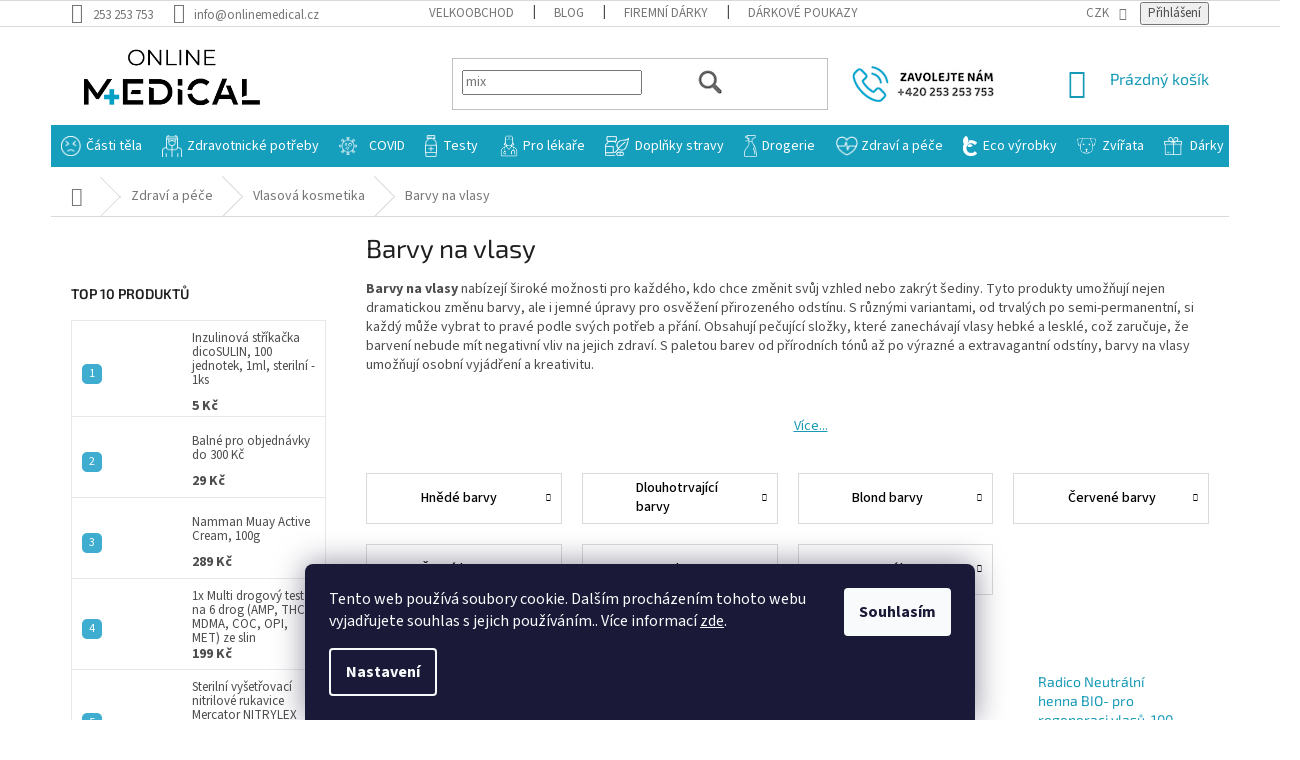

--- FILE ---
content_type: text/html; charset=utf-8
request_url: https://www.onlinemedical.cz/om-barvy-na-vlasy/
body_size: 73367
content:
<!doctype html><html lang="cs" dir="ltr" class="header-background-light external-fonts-loaded"><head><meta charset="utf-8" /><meta name="viewport" content="width=device-width,initial-scale=1" /><title>Barvy na vlasy - OnlineMedical.cz</title><link rel="preconnect" href="https://cdn.myshoptet.com" /><link rel="dns-prefetch" href="https://cdn.myshoptet.com" /><link rel="preload" href="https://cdn.myshoptet.com/prj/dist/master/cms/libs/jquery/jquery-1.11.3.min.js" as="script" /><link href="https://cdn.myshoptet.com/prj/dist/master/cms/templates/frontend_templates/shared/css/font-face/source-sans-3.css" rel="stylesheet"><link href="https://cdn.myshoptet.com/prj/dist/master/cms/templates/frontend_templates/shared/css/font-face/exo-2.css" rel="stylesheet"><link href="https://cdn.myshoptet.com/prj/dist/master/shop/dist/font-shoptet-11.css.62c94c7785ff2cea73b2.css" rel="stylesheet"><script>
dataLayer = [];
dataLayer.push({'shoptet' : {
    "pageId": 19968,
    "pageType": "category",
    "currency": "CZK",
    "currencyInfo": {
        "decimalSeparator": ",",
        "exchangeRate": 1,
        "priceDecimalPlaces": 0,
        "symbol": "K\u010d",
        "symbolLeft": 0,
        "thousandSeparator": " "
    },
    "language": "cs",
    "projectId": 374629,
    "category": {
        "guid": "7b7a7322-5601-11ee-b1f3-4a3f42c5eb17",
        "path": "Zdrav\u00ed a p\u00e9\u010de | Vlasov\u00e1 kosmetika | Barvy na vlasy",
        "parentCategoryGuid": "13fac929-9c94-11ed-b7ab-ae0966dd538a"
    },
    "cartInfo": {
        "id": null,
        "freeShipping": false,
        "freeShippingFrom": 1800,
        "leftToFreeGift": {
            "formattedPrice": "0 K\u010d",
            "priceLeft": 0
        },
        "freeGift": false,
        "leftToFreeShipping": {
            "priceLeft": 1800,
            "dependOnRegion": 0,
            "formattedPrice": "1 800 K\u010d"
        },
        "discountCoupon": [],
        "getNoBillingShippingPrice": {
            "withoutVat": 0,
            "vat": 0,
            "withVat": 0
        },
        "cartItems": [],
        "taxMode": "ORDINARY"
    },
    "cart": [],
    "customer": {
        "priceRatio": 1,
        "priceListId": 1,
        "groupId": null,
        "registered": false,
        "mainAccount": false
    }
}});
dataLayer.push({'cookie_consent' : {
    "marketing": "denied",
    "analytics": "denied"
}});
document.addEventListener('DOMContentLoaded', function() {
    shoptet.consent.onAccept(function(agreements) {
        if (agreements.length == 0) {
            return;
        }
        dataLayer.push({
            'cookie_consent' : {
                'marketing' : (agreements.includes(shoptet.config.cookiesConsentOptPersonalisation)
                    ? 'granted' : 'denied'),
                'analytics': (agreements.includes(shoptet.config.cookiesConsentOptAnalytics)
                    ? 'granted' : 'denied')
            },
            'event': 'cookie_consent'
        });
    });
});
</script>

<!-- Google Tag Manager -->
<script>(function(w,d,s,l,i){w[l]=w[l]||[];w[l].push({'gtm.start':
new Date().getTime(),event:'gtm.js'});var f=d.getElementsByTagName(s)[0],
j=d.createElement(s),dl=l!='dataLayer'?'&l='+l:'';j.async=true;j.src=
'https://www.googletagmanager.com/gtm.js?id='+i+dl;f.parentNode.insertBefore(j,f);
})(window,document,'script','dataLayer','GTM-TXBGM2K');</script>
<!-- End Google Tag Manager -->

<meta property="og:type" content="website"><meta property="og:site_name" content="onlinemedical.cz"><meta property="og:url" content="https://www.onlinemedical.cz/om-barvy-na-vlasy/"><meta property="og:title" content="Barvy na vlasy - OnlineMedical.cz"><meta name="author" content="OnlineMedical.cz"><meta name="web_author" content="Shoptet.cz"><meta name="dcterms.rightsHolder" content="www.onlinemedical.cz"><meta name="robots" content="index,follow"><meta property="og:image" content="https://www.onlinemedical.cz/user/categories/orig/87348_98997-naturigin-beige-golden-blonde-10-3.jpg"><meta property="og:description" content="Barvy na vlasy, OnlineMedical.cz"><meta name="description" content="Barvy na vlasy, OnlineMedical.cz"><style>:root {--color-primary: #189ab6;--color-primary-h: 191;--color-primary-s: 77%;--color-primary-l: 40%;--color-primary-hover: #189ab6;--color-primary-hover-h: 191;--color-primary-hover-s: 77%;--color-primary-hover-l: 40%;--color-secondary: #32cb00;--color-secondary-h: 105;--color-secondary-s: 100%;--color-secondary-l: 40%;--color-secondary-hover: #80ba26;--color-secondary-hover-h: 84;--color-secondary-hover-s: 66%;--color-secondary-hover-l: 44%;--color-tertiary: #ffc807;--color-tertiary-h: 47;--color-tertiary-s: 100%;--color-tertiary-l: 51%;--color-tertiary-hover: #ffbb00;--color-tertiary-hover-h: 44;--color-tertiary-hover-s: 100%;--color-tertiary-hover-l: 50%;--color-header-background: #ffffff;--template-font: "Source Sans 3";--template-headings-font: "Exo 2";--header-background-url: none;--cookies-notice-background: #1A1937;--cookies-notice-color: #F8FAFB;--cookies-notice-button-hover: #f5f5f5;--cookies-notice-link-hover: #27263f;--templates-update-management-preview-mode-content: "Náhled aktualizací šablony je aktivní pro váš prohlížeč."}</style>
    
    <link href="https://cdn.myshoptet.com/prj/dist/master/shop/dist/main-11.less.5a24dcbbdabfd189c152.css" rel="stylesheet" />
        
<link rel="next" href="/om-barvy-na-vlasy/strana-2/" />    <script>var shoptet = shoptet || {};</script>
    <script src="https://cdn.myshoptet.com/prj/dist/master/shop/dist/main-3g-header.js.05f199e7fd2450312de2.js"></script>
<!-- User include --><!-- api 427(81) html code header -->
<link rel="stylesheet" href="https://cdn.myshoptet.com/usr/api2.dklab.cz/user/documents/_doplnky/instagram/374629/18/374629_18.css" type="text/css" /><style>
        :root {
            --dklab-instagram-header-color: #000000;  
            --dklab-instagram-header-background: #DDDDDD;  
            --dklab-instagram-font-weight: 700;
            --dklab-instagram-font-size: 180%;
            --dklab-instagram-logoUrl: url(https://cdn.myshoptet.com/usr/api2.dklab.cz/user/documents/_doplnky/instagram/img/logo-duha.png); 
            --dklab-instagram-logo-size-width: 40px;
            --dklab-instagram-logo-size-height: 40px;                        
            --dklab-instagram-hover-content: "\e903";                        
            --dklab-instagram-padding: 0px;                        
            --dklab-instagram-border-color: #888888;
            
        }
        </style>
<!-- api 428(82) html code header -->
<link rel="stylesheet" href="https://cdn.myshoptet.com/usr/api2.dklab.cz/user/documents/_doplnky/oblibene/374629/13/374629_13.css" type="text/css" /><style>
        :root {
            --dklab-favourites-flag-color: #E91B7D;
            --dklab-favourites-flag-text-color: #FFFFFF;
            --dklab-favourites-add-text-color: #000000;            
            --dklab-favourites-remove-text-color: #E91B7D;            
            --dklab-favourites-add-text-detail-color: #000000;            
            --dklab-favourites-remove-text-detail-color: #E91B7D;            
            --dklab-favourites-header-icon-color: #E91B7D;            
            --dklab-favourites-counter-color: #E91B7D;            
        } </style>
<!-- api 473(125) html code header -->

                <style>
                    #order-billing-methods .radio-wrapper[data-guid="9079389f-9b1f-11ed-b7ab-ae0966dd538a"]:not(.cggooglepay), #order-billing-methods .radio-wrapper[data-guid="abfbfe71-66d4-11eb-90ab-b8ca3a6a5ac4"]:not(.cgapplepay) {
                        display: none;
                    }
                </style>
                <script type="text/javascript">
                    document.addEventListener('DOMContentLoaded', function() {
                        if (getShoptetDataLayer('pageType') === 'billingAndShipping') {
                            
                try {
                    if (window.ApplePaySession && window.ApplePaySession.canMakePayments()) {
                        document.querySelector('#order-billing-methods .radio-wrapper[data-guid="abfbfe71-66d4-11eb-90ab-b8ca3a6a5ac4"]').classList.add('cgapplepay');
                    }
                } catch (err) {} 
            
                            
                const cgBaseCardPaymentMethod = {
                        type: 'CARD',
                        parameters: {
                            allowedAuthMethods: ["PAN_ONLY", "CRYPTOGRAM_3DS"],
                            allowedCardNetworks: [/*"AMEX", "DISCOVER", "INTERAC", "JCB",*/ "MASTERCARD", "VISA"]
                        }
                };
                
                function cgLoadScript(src, callback)
                {
                    var s,
                        r,
                        t;
                    r = false;
                    s = document.createElement('script');
                    s.type = 'text/javascript';
                    s.src = src;
                    s.onload = s.onreadystatechange = function() {
                        if ( !r && (!this.readyState || this.readyState == 'complete') )
                        {
                            r = true;
                            callback();
                        }
                    };
                    t = document.getElementsByTagName('script')[0];
                    t.parentNode.insertBefore(s, t);
                } 
                
                function cgGetGoogleIsReadyToPayRequest() {
                    return Object.assign(
                        {},
                        {
                            apiVersion: 2,
                            apiVersionMinor: 0
                        },
                        {
                            allowedPaymentMethods: [cgBaseCardPaymentMethod]
                        }
                    );
                }

                function onCgGooglePayLoaded() {
                    let paymentsClient = new google.payments.api.PaymentsClient({environment: 'PRODUCTION'});
                    paymentsClient.isReadyToPay(cgGetGoogleIsReadyToPayRequest()).then(function(response) {
                        if (response.result) {
                            document.querySelector('#order-billing-methods .radio-wrapper[data-guid="9079389f-9b1f-11ed-b7ab-ae0966dd538a"]').classList.add('cggooglepay');	 	 	 	 	 
                        }
                    })
                    .catch(function(err) {});
                }
                
                cgLoadScript('https://pay.google.com/gp/p/js/pay.js', onCgGooglePayLoaded);
            
                        }
                    });
                </script> 
                
<!-- api 609(257) html code header -->
<link rel="stylesheet" href="https://cdn.myshoptet.com/usr/api2.dklab.cz/user/documents/_doplnky/slider/374629/2/374629_2.css" type="text/css" /><style>
        :root {
        --dklab-slider-color-arrow: #000000;
        --dklab-slider-color-hp-dot: #A4A4A4;
        --dklab-slider-color-hp-dot-active: #000000;
        --dklab-slider-color-l-dot: #A4A4A4;
        --dklab-slider-color-l-dot-active: #000000;
        --dklab-slider-color-c-dot: #FFFFFF;
        --dklab-slider-color-c-dot-active: #000000;
        --dklab-slider-color-c-arrow: #000000;
        --dklab-slider-color-d-dot: #A4A4A4;
        --dklab-slider-color-d-dot-active: #000000;

        }</style>
<!-- api 498(150) html code header -->
<script async src="https://scripts.luigisbox.tech/LBX-429507.js"></script><meta name="luigisbox-tracker-id" content="353021-429507,cs"/><script type="text/javascript">const isPlpEnabled = sessionStorage.getItem('lbPlpEnabled') === 'true';if (isPlpEnabled) {const style = document.createElement("style");style.type = "text/css";style.id = "lb-plp-style";style.textContent = `body.type-category #content-wrapper,body.type-search #content-wrapper,body.type-category #content,body.type-search #content,body.type-category #content-in,body.type-search #content-in,body.type-category #main-in,body.type-search #main-in {min-height: 100vh;}body.type-category #content-wrapper > *,body.type-search #content-wrapper > *,body.type-category #content > *,body.type-search #content > *,body.type-category #content-in > *,body.type-search #content-in > *,body.type-category #main-in > *,body.type-search #main-in > * {display: none;}`;document.head.appendChild(style);}</script>
<!-- api 608(256) html code header -->
<link rel="stylesheet" href="https://cdn.myshoptet.com/usr/api2.dklab.cz/user/documents/_doplnky/bannery/374629/3277/374629_3277.css" type="text/css" /><style>
        :root {
            --dklab-bannery-b-hp-padding: 5px;
            --dklab-bannery-b-hp-box-padding: 0px;
            --dklab-bannery-b-hp-big-screen: 33.333%;
            --dklab-bannery-b-hp-medium-screen: 33.333%;
            --dklab-bannery-b-hp-small-screen: 33.333%;
            --dklab-bannery-b-hp-tablet-screen: 33.333%;
            --dklab-bannery-b-hp-mobile-screen: 100%;

            --dklab-bannery-i-hp-icon-color: #000000;
            --dklab-bannery-i-hp-color: #000000;
            --dklab-bannery-i-hp-background: #FFFFFF;            
            
            --dklab-bannery-i-d-icon-color: #000000;
            --dklab-bannery-i-d-color: #000000;
            --dklab-bannery-i-d-background: #FFFFFF;


            --dklab-bannery-i-hp-w-big-screen: 4;
            --dklab-bannery-i-hp-w-medium-screen: 4;
            --dklab-bannery-i-hp-w-small-screen: 4;
            --dklab-bannery-i-hp-w-tablet-screen: 4;
            --dklab-bannery-i-hp-w-mobile-screen: 2;
            
            --dklab-bannery-i-d-w-big-screen: 4;
            --dklab-bannery-i-d-w-medium-screen: 4;
            --dklab-bannery-i-d-w-small-screen: 4;
            --dklab-bannery-i-d-w-tablet-screen: 4;
            --dklab-bannery-i-d-w-mobile-screen: 2;

        }</style>
<!-- api 959(595) html code header -->

<script src="https://a.navidator.io/config.js?s=8b9ab4418dc6"></script>
<script src="https://cdn.navidator.io/dist/min.latest.js"></script>
<script src="https://cdn.navidator.io/vendor/flickity.pkgd.min.2.3.0.js"></script>
<link rel="stylesheet" href="https://cdn.navidator.io/vendor/flickity.min.2.3.0.css">

<!-- api 1004(637) html code header -->
<script>
      window.mehub = window.mehub || {};
      window.mehub.bonus = {
        businessId: '7b4f9361-14aa-4622-9001-d340e83397ce',
        addonId: 'ae60037b-12c4-45b2-aa8c-1c62f0f3999a'
      }
    </script>
    
<!-- service 409(63) html code header -->
<style>
#filters h4{cursor:pointer;}[class~=slider-wrapper],[class~=filter-section]{padding-left:0;}#filters h4{padding-left:13.5pt;}[class~=filter-section],[class~=slider-wrapper]{padding-bottom:0 !important;}#filters h4:before{position:absolute;}#filters h4:before{left:0;}[class~=filter-section],[class~=slider-wrapper]{padding-right:0;}#filters h4{padding-bottom:9pt;}#filters h4{padding-right:13.5pt;}#filters > .slider-wrapper,[class~=slider-wrapper] > div,.filter-sections form,[class~=slider-wrapper][class~=filter-section] > div,.razeni > form{display:none;}#filters h4:before,#filters .otevreny h4:before{content:"\e911";}#filters h4{padding-top:9pt;}[class~=filter-section],[class~=slider-wrapper]{padding-top:0 !important;}[class~=filter-section]{border-top-width:0 !important;}[class~=filter-section]{border-top-style:none !important;}[class~=filter-section]{border-top-color:currentColor !important;}#filters .otevreny h4:before,#filters h4:before{font-family:shoptet;}#filters h4{position:relative;}#filters h4{margin-left:0 !important;}[class~=filter-section]{border-image:none !important;}#filters h4{margin-bottom:0 !important;}#filters h4{margin-right:0 !important;}#filters h4{margin-top:0 !important;}#filters h4{border-top-width:.0625pc;}#filters h4{border-top-style:solid;}#filters h4{border-top-color:#e0e0e0;}[class~=slider-wrapper]{max-width:none;}[class~=otevreny] form,.slider-wrapper.otevreny > div,[class~=slider-wrapper][class~=otevreny] > div,.otevreny form{display:block;}#filters h4{border-image:none;}[class~=param-filter-top]{margin-bottom:.9375pc;}[class~=otevreny] form{margin-bottom:15pt;}[class~=slider-wrapper]{color:inherit;}#filters .otevreny h4:before{-webkit-transform:rotate(180deg);}[class~=slider-wrapper],#filters h4:before{background:none;}#filters h4:before{-webkit-transform:rotate(90deg);}#filters h4:before{-moz-transform:rotate(90deg);}[class~=param-filter-top] form{display:block !important;}#filters h4:before{-o-transform:rotate(90deg);}#filters h4:before{-ms-transform:rotate(90deg);}#filters h4:before{transform:rotate(90deg);}#filters h4:before{font-size:.104166667in;}#filters .otevreny h4:before{-moz-transform:rotate(180deg);}#filters .otevreny h4:before{-o-transform:rotate(180deg);}#filters h4:before{top:36%;}#filters .otevreny h4:before{-ms-transform:rotate(180deg);}#filters h4:before{height:auto;}#filters h4:before{width:auto;}#filters .otevreny h4:before{transform:rotate(180deg);}
@media screen and (max-width: 767px) {
.param-filter-top{padding-top: 15px;}
}
#content .filters-wrapper > div:first-of-type, #footer .filters-wrapper > div:first-of-type {text-align: left;}
.template-11.one-column-body .content .filter-sections{padding-top: 15px; padding-bottom: 15px;}
</style>
<!-- service 427(81) html code header -->
<link rel="stylesheet" href="https://cdn.myshoptet.com/usr/api2.dklab.cz/user/documents/_doplnky/instagram/font/instagramplus.css" type="text/css" />

<!-- service 450(104) html code header -->
<link href="https://cdn.myshoptet.com/usr/252557.myshoptet.com/user/documents/news-box-plus/Classic.css?v12" rel="stylesheet" />
<!-- service 425(79) html code header -->
<style>
.hodnoceni:before{content: "Jak o nás mluví zákazníci";}
.hodnoceni.svk:before{content: "Ako o nás hovoria zákazníci";}
.hodnoceni.hun:before{content: "Mit mondanak rólunk a felhasználók";}
.hodnoceni.pl:before{content: "Co mówią o nas klienci";}
.hodnoceni.eng:before{content: "Customer reviews";}
.hodnoceni.de:before{content: "Was unsere Kunden über uns denken";}
.hodnoceni.ro:before{content: "Ce spun clienții despre noi";}
.hodnoceni{margin: 20px auto;}
body:not(.paxio-merkur):not(.venus):not(.jupiter) .hodnoceni .vote-wrap {border: 0 !important;width: 24.5%;flex-basis: 25%;padding: 10px 20px !important;display: inline-block;margin: 0;vertical-align: top;}
.multiple-columns-body #content .hodnoceni .vote-wrap {width: 49%;flex-basis: 50%;}
.hodnoceni .votes-wrap {display: block; border: 1px solid #f7f7f7;margin: 0;width: 100%;max-width: none;padding: 10px 0; background: #fff;}
.hodnoceni .vote-wrap:nth-child(n+5){display: none !important;}
.hodnoceni:before{display: block;font-size: 18px;padding: 10px 20px;background: #fcfcfc;}
.sidebar .hodnoceni .vote-pic, .sidebar .hodnoceni .vote-initials{display: block;}
.sidebar .hodnoceni .vote-wrap, #column-l #column-l-in .hodnoceni .vote-wrap {width: 100% !important; display: block;}
.hodnoceni > a{display: block;text-align: right;padding-top: 6px;}
.hodnoceni > a:after{content: "››";display: inline-block;margin-left: 2px;}
.sidebar .hodnoceni:before, #column-l #column-l-in .hodnoceni:before {background: none !important; padding-left: 0 !important;}
.template-10 .hodnoceni{max-width: 952px !important;}
.page-detail .hodnoceni > a{font-size: 14px;}
.page-detail .hodnoceni{margin-bottom: 30px;}
@media screen and (min-width: 992px) and (max-width: 1199px) {
.hodnoceni .vote-rating{display: block;}
.hodnoceni .vote-time{display: block;margin-top: 3px;}
.hodnoceni .vote-delimeter{display: none;}
}
@media screen and (max-width: 991px) {
body:not(.paxio-merkur):not(.venus):not(.jupiter) .hodnoceni .vote-wrap {width: 49%;flex-basis: 50%;}
.multiple-columns-body #content .hodnoceni .vote-wrap {width: 99%;flex-basis: 100%;}
}
@media screen and (max-width: 767px) {
body:not(.paxio-merkur):not(.venus):not(.jupiter) .hodnoceni .vote-wrap {width: 99%;flex-basis: 100%;}
}
.home #main-product .hodnoceni{margin: 0 0 60px 0;}
.hodnoceni .votes-wrap.admin-response{display: none !important;}
.hodnoceni .vote-pic {width: 100px;}
.hodnoceni .vote-delimeter{display: none;}
.hodnoceni .vote-rating{display: block;}
.hodnoceni .vote-time {display: block;margin-top: 5px;}
@media screen and (min-width: 768px){
.template-12 .hodnoceni{max-width: 747px; margin-left: auto; margin-right: auto;}
}
@media screen and (min-width: 992px){
.template-12 .hodnoceni{max-width: 972px;}
}
@media screen and (min-width: 1200px){
.template-12 .hodnoceni{max-width: 1418px;}
}
.template-14 .hodnoceni .vote-initials{margin: 0 auto;}
.vote-pic img::before {display: none;}
.hodnoceni + .hodnoceni {display: none;}
</style>
<!-- service 428(82) html code header -->
<style>
@font-face {
    font-family: 'oblibene';
    src:  url('https://cdn.myshoptet.com/usr/api2.dklab.cz/user/documents/_doplnky/oblibene/font/oblibene.eot?v1');
    src:  url('https://cdn.myshoptet.com/usr/api2.dklab.cz/user/documents/_doplnky/oblibene/font/oblibene.eot?v1#iefix') format('embedded-opentype'),
    url('https://cdn.myshoptet.com/usr/api2.dklab.cz/user/documents/_doplnky/oblibene/font/oblibene.ttf?v1') format('truetype'),
    url('https://cdn.myshoptet.com/usr/api2.dklab.cz/user/documents/_doplnky/oblibene/font/oblibene.woff?v1') format('woff'),
    url('https://cdn.myshoptet.com/usr/api2.dklab.cz/user/documents/_doplnky/oblibene/font/oblibene.svg?v1') format('svg');
    font-weight: normal;
    font-style: normal;
}
</style>
<script>
var dklabFavIndividual;
</script>
<!-- service 608(256) html code header -->
<link rel="stylesheet" href="https://cdn.myshoptet.com/usr/api.dklab.cz/user/documents/fontawesome/css/all.css?v=1.02" type="text/css" />
<!-- service 619(267) html code header -->
<link href="https://cdn.myshoptet.com/usr/fvstudio.myshoptet.com/user/documents/addons/cartupsell.min.css?24.11.1" rel="stylesheet">
<!-- service 731(376) html code header -->
<link rel="preconnect" href="https://image.pobo.cz/" crossorigin>
<link rel="stylesheet" href="https://image.pobo.cz/assets/fix-header.css?v=10" media="print" onload="this.media='all'">
<script src="https://image.pobo.cz/assets/fix-header.js"></script>


<!-- service 609(257) html code header -->
<link rel="stylesheet" href="https://cdn.myshoptet.com/usr/api2.dklab.cz/user/documents/css/swiper-bundle.min.css?v=1" />
<!--
<link rel="stylesheet" href="https://cdn.myshoptet.com/usr/api.dklab.cz/user/documents/_doplnky/lightslider/dist/css/lightslider.css?v=5" />
<link rel="stylesheet" href="https://cdn.myshoptet.com/usr/api.dklab.cz/user/documents/_doplnky/sliderplus/src/style.css?v=66" type="text/css" />
<link rel="stylesheet" href="https://cdn.myshoptet.com/usr/api.dklab.cz/user/documents/_doplnky/sliderplus/src/style_fix.css?v=38" type="text/css" />
<style type="text/css">
.dklabSliderplusCarousel.dklabSliderplus-moderni-tmavy .extended-banner-link:hover, .dklabSliderplusCarousel.dklabSliderplus-moderni-svetly .extended-banner-link:hover,
.dklabSliderplusCarousel.dklabSliderplus-box-tmavy .extended-banner-link, .dklabSliderplusCarousel.dklabSliderplus-box-svetly .extended-banner-link{
  background: #189ab6;
}
</style>
-->

<!-- service 654(301) html code header -->
<!-- Prefetch Pobo Page Builder CDN  -->
<link rel="dns-prefetch" href="https://image.pobo.cz">
<link href="https://cdnjs.cloudflare.com/ajax/libs/lightgallery/2.7.2/css/lightgallery.min.css" rel="stylesheet">
<link href="https://cdnjs.cloudflare.com/ajax/libs/lightgallery/2.7.2/css/lg-thumbnail.min.css" rel="stylesheet">


<!-- © Pobo Page Builder  -->
<script>
 	  window.addEventListener("DOMContentLoaded", function () {
		  var po = document.createElement("script");
		  po.type = "text/javascript";
		  po.async = true;
		  po.dataset.url = "https://www.pobo.cz";
			po.dataset.cdn = "https://image.pobo.space";
      po.dataset.tier = "standard";
      po.fetchpriority = "high";
      po.dataset.key = btoa(window.location.host);
		  po.id = "pobo-asset-url";
      po.platform = "shoptet";
      po.synergy = false;
		  po.src = "https://image.pobo.space/assets/editor.js?v=13";

		  var s = document.getElementsByTagName("script")[0];
		  s.parentNode.insertBefore(po, s);
	  });
</script>





<!-- service 1004(637) html code header -->
<script src="https://mehub-framework.web.app/main.bundle.js?v=1"></script>
<!-- service 1462(1076) html code header -->
<link rel="stylesheet" href="https://cdn.myshoptet.com/usr/webotvurci.myshoptet.com/user/documents/plugin-product-interconnection/css/all.min.css?v=27"> 
<!-- service 1603(1193) html code header -->
<style>
.mobile .p-thumbnail:not(.highlighted):hover::before {
    opacity: 0 !important;
}
</style>
<!-- service 1714(1298) html code header -->
<link 
rel="stylesheet" 
href="https://cdn.myshoptet.com/usr/dmartini.myshoptet.com/user/documents/upload/dmartini/blog_products/blog_products.min.css?160"
data-author="Dominik Martini" 
data-author-web="dmartini.cz">
<!-- project html code header -->
<link rel="stylesheet" type="text/css" href="/user/documents/css/velkoobchod.css?v=7"/>
<link rel="stylesheet" type="text/css" href="/user/documents/css/head_css.css?v=20.0.0.7"/>


<!-- FAVICONS -->
<link rel="apple-touch-icon" sizes="57x57" href="https://www.onlinemedical.cz/user/documents/upload/asset/favicon/apple-icon-57x57.png">
<link rel="apple-touch-icon" sizes="60x60" href="https://www.onlinemedical.cz/user/documents/upload/asset/favicon/apple-icon-60x60.png">
<link rel="apple-touch-icon" sizes="72x72" href="https://www.onlinemedical.cz/user/documents/upload/asset/favicon/apple-icon-72x72.png">
<link rel="apple-touch-icon" sizes="76x76" href="https://www.onlinemedical.cz/user/documents/upload/asset/favicon/apple-icon-76x76.png">
<link rel="icon" type="image/png" sizes="96x96" href="https://www.onlinemedical.cz/user/documents/upload/asset/favicon/favicon-96x96.png">
<link rel="icon" type="image/png" sizes="32x32" href="https://www.onlinemedical.cz/user/documents/upload/asset/favicon/favicon-32x32.png">
<link rel="icon" type="image/png" sizes="16x16" href="https://www.onlinemedical.cz/user/documents/upload/asset/favicon/favicon-16x16.png">

<meta name="msapplication-TileColor" content="#ffffff">
<meta name="msapplication-TileImage" content="https://www.onlinemedical.cz/user/documents/upload/asset/favicon/ms-icon-144x144.png">
<meta name="theme-color" content="#ffffff">


<link rel="stylesheet" type="text/css" href="https://cron.servisonline24.cz/benefity/onlinerousky/css/benefity.css">
<meta name="facebook-domain-verification" content="cd0w63ccmdly4hnz1vcxfvqgrria42" />
<link href="https://cron.servisonline24.cz/firemni_darky/om/style.css?v=1.6" rel="stylesheet">
<script type="text/javascript">
  if (!Array.isArray(window.qbOptions)) {
    window.qbOptions = []
  }
  window.qbOptions.push({"baseUrl":"https://bots.sefbot.cz","use":"PkZNLEk1LZm5XGaR/wj0M8mVLReERW4qY"});
</script>
<script type="text/javascript" src="https://static.bots.sefbot.cz/website/js/widget2.bcfbcd8b.js" crossorigin="anonymous" defer></script>
<script async charset="utf-8" src="//app.notifikuj.cz/js/notifikuj.min.js?id=d76081be-4ea4-4093-a2ca-b394365a35f9"></script>
<!-- CJ Affiliate plugin settings -->
<script type='text/javascript' id='cjAffPluginSettingsTag'>
var cjAffPluginSettings = {
eid: '1563783',
tid: '12591',
aid: '430031',
sd: 'collector.onlinerousky.cz',
consent: {
collectionMethod: 'latest',
optInRequired: true,
requiredConsentLevel: 'analytics',
},
};
</script>
<link rel="stylesheet" type="text/css" href="https://cdn.fv-studio.cz/onlinerousky.cz/fv-studio-app.css?v=2">
<link rel="stylesheet" href="/user/documents/css/balne/all.css?v=1.6.2">
<!-- Start Srovname.cz Pixel -->
<script>
!function(e,n,t,a,s,o,r){ e[a]||((s=e[a]=function(){s.process?s.process.apply(s,arguments):s.queue.push(arguments)}).queue=[],(o=n.createElement(t)).async=1,o.src='https://tracking.srovname.cz/srovnamepixel.js',o.dataset.srv9="1",(r=n.getElementsByTagName(t)[0]).parentNode.insertBefore(o,r))}(window,document,"script","srovname");srovname("init",'7427fad2a30188e99bb3262437211365');
document.addEventListerner('scroll', function(){
    const desc = domument.querySelector('.base-description');
    if(desc){
        desc.style.display = 'none';
        setTimeout(() => {
            desc.style.display = 'block';
        },1);
    }
});
</script>
<!-- End Srovname.cz Pixel -->
<script type="text/javascript">
_linkedin_partner_id = "4154105";
window._linkedin_data_partner_ids = window._linkedin_data_partner_ids || [];
window._linkedin_data_partner_ids.push(_linkedin_partner_id);
</script><script type="text/javascript">
(function(l) {
if (!l){window.lintrk = function(a,b){window.lintrk.q.push([a,b])};
window.lintrk.q=[]}
var s = document.getElementsByTagName("script")[0];
var b = document.createElement("script");
b.type = "text/javascript";b.async = true;
b.src = "https://snap.licdn.com/li.lms-analytics/insight.min.js";
s.parentNode.insertBefore(b, s);})(window.lintrk);
</script>
<noscript>
<img height="1" width="1" style="display:none;" alt="" src="https://px.ads.linkedin.com/collect/?pid=4154105&fmt=gif" />
</noscript>

<script async src="https://cdn.abgar.io/core/sdk.js" data-uuid-domain="e86cf50e-14b3-460e-9e69-c7296d7bbcb0"></script>

<style>
.payment-logo, .payment-shipping-price {
  flex-basis: 80px;
  flex-grow: 0;
  flex-shrink: 0;
  text-align: center;
}}

</style>

<style>
@media screen and (min-width: 768px) {
  .navigation-in a[href="/-vanocni-darky-/"] {
    background-image: url(https://www.onlinemedical.cz/user/documents/upload/asset/images/darek.png) !important;
    background-position: left center !important;
    background-repeat: no-repeat !important;
    background-size: 30% !important;
    padding-left: 26px !important;
    margin: 10px 10px !important;
  }
}
</style>
<style>
@media screen and (min-width: 768px) {
  .navigation-in a[href="/om-blackfriday/"] {
    background-image: url(https://www.onlinemedical.cz/user/documents/upload/asset/images/blackfriday3.png) !important;
    background-position: left center !important;
    background-repeat: no-repeat !important;
    background-size: 18% !important;
    padding-left: 26px !important;
    margin: 10px 10px !important;
  }
}
.ct-text-block{
opacity:1;
display:block;
}

/* Shoptet Classic – mini-košík mobil: full-width + lock scroll + vlastní scroller + CTA + Android sticky */

@media(max-width:768px){
 :root{--navH:56px;--ctaH:64px;--shipH:6px}
 html,body{overflow-x:hidden}

 /* fixní horní menu, skryj případnou spodní lištu */
 .cart-window-visible .top-navigation-bar{position:fixed;top:0;left:0;right:0;z-index:10050}
 body.cart-window-visible [class*="bottom-nav"],body.cart-window-visible .bottom-bar,body.cart-window-visible .mobile-bottom-bar{display:none!important}

 /* overlay košíku + bílý podklad 100vw */
 .cart-window-visible #cart-widget{z-index:10060!important}
 .cart-window-visible #cart-widget .popup-widget-inner{
  width:100vw!important;max-width:100vw!important;
  margin-left:calc(50% - 50vw)!important;margin-right:calc(50% - 50vw)!important;
  background:#fff;position:relative;isolation:isolate;box-sizing:border-box;
  padding-top:calc(var(--navH) + var(--shipH))
 }
 .cart-window-visible #cart-widget .popup-widget-inner:before{
  content:"";position:fixed;left:0;right:0;
  top:calc(var(--navH) + env(safe-area-inset-top));bottom:0;background:#fff;z-index:-1
 }

 /* zamkni scroll stránky */
 body.cart-window-visible{overflow:hidden;overscroll-behavior:none;touch-action:none}

 /* šířky + zalamování */
 #cart-widget .cart-widget-inner,#cart-widget .cart-widget-products,#cart-widget .cart-widget-product{width:100%!important;max-width:100%!important;min-width:0}
 #cart-widget .product-name,#cart-widget .cart__code,#cart-widget .price,#cart-widget .qty{white-space:normal!important;overflow-wrap:anywhere;word-break:break-word;min-width:0}

 /* scroller – výška dopočtená o menu + žlutý proužek + CTA */
 #cart-widget .cart-widget-products-inner{
  position:relative;overflow:auto;-webkit-overflow-scrolling:touch;overscroll-behavior:contain;
  max-height:calc(100dvh - (var(--navH) + var(--shipH) + var(--ctaH)));
  padding-bottom:calc(var(--ctaH) + env(safe-area-inset-bottom))
 }

 /* CTA pevně dole přes celou šířku */
 #cart-widget .cart-widget-button{
  position:fixed;left:0;right:0;bottom:env(safe-area-inset-bottom);
  width:100vw;max-width:100vw;margin-left:calc(50% - 50vw);z-index:10070;transform:translateZ(0)
 }

 /* žlutý proužek – fixně pod menu v bílém (tenkém) pruhu + lehké odsazení textu */
 #cart-widget .cart-free-shipping{
  position:fixed;left:0;right:0;
  top:calc(var(--navH) + env(safe-area-inset-top));
  width:100vw;max-width:100vw;margin-left:calc(50% - 50vw);
  display:block;box-sizing:border-box;padding:2px 10px;
  pointer-events:none;z-index:10060
 }
}
@supports(-webkit-touch-callout:none){body.cart-window-visible{position:fixed;width:100%}}

</style>



<!-- /User include --><link rel="canonical" href="https://www.onlinemedical.cz/om-barvy-na-vlasy/" />    <script>
        var _hwq = _hwq || [];
        _hwq.push(['setKey', '8E02B8BB7BE0B9D12E9F0FE963FB14C9']);
        _hwq.push(['setTopPos', '200']);
        _hwq.push(['showWidget', '21']);
        (function() {
            var ho = document.createElement('script');
            ho.src = 'https://cz.im9.cz/direct/i/gjs.php?n=wdgt&sak=8E02B8BB7BE0B9D12E9F0FE963FB14C9';
            var s = document.getElementsByTagName('script')[0]; s.parentNode.insertBefore(ho, s);
        })();
    </script>
    <!-- Global site tag (gtag.js) - Google Analytics -->
    <script async src="https://www.googletagmanager.com/gtag/js?id=G-NX56SDECFC"></script>
    <script>
        
        window.dataLayer = window.dataLayer || [];
        function gtag(){dataLayer.push(arguments);}
        

                    console.debug('default consent data');

            gtag('consent', 'default', {"ad_storage":"denied","analytics_storage":"denied","ad_user_data":"denied","ad_personalization":"denied","wait_for_update":500});
            dataLayer.push({
                'event': 'default_consent'
            });
        
        gtag('js', new Date());

                gtag('config', 'UA-177718224-1', { 'groups': "UA" });
        
                gtag('config', 'G-NX56SDECFC', {"groups":"GA4","send_page_view":false,"content_group":"category","currency":"CZK","page_language":"cs"});
        
                gtag('config', 'AW-10906583108', {"allow_enhanced_conversions":true});
        
        
        
        
        
                    gtag('event', 'page_view', {"send_to":"GA4","page_language":"cs","content_group":"category","currency":"CZK"});
        
        
        
        
        
        
        
        
        
        
        
        
        
        document.addEventListener('DOMContentLoaded', function() {
            if (typeof shoptet.tracking !== 'undefined') {
                for (var id in shoptet.tracking.bannersList) {
                    gtag('event', 'view_promotion', {
                        "send_to": "UA",
                        "promotions": [
                            {
                                "id": shoptet.tracking.bannersList[id].id,
                                "name": shoptet.tracking.bannersList[id].name,
                                "position": shoptet.tracking.bannersList[id].position
                            }
                        ]
                    });
                }
            }

            shoptet.consent.onAccept(function(agreements) {
                if (agreements.length !== 0) {
                    console.debug('gtag consent accept');
                    var gtagConsentPayload =  {
                        'ad_storage': agreements.includes(shoptet.config.cookiesConsentOptPersonalisation)
                            ? 'granted' : 'denied',
                        'analytics_storage': agreements.includes(shoptet.config.cookiesConsentOptAnalytics)
                            ? 'granted' : 'denied',
                                                                                                'ad_user_data': agreements.includes(shoptet.config.cookiesConsentOptPersonalisation)
                            ? 'granted' : 'denied',
                        'ad_personalization': agreements.includes(shoptet.config.cookiesConsentOptPersonalisation)
                            ? 'granted' : 'denied',
                        };
                    console.debug('update consent data', gtagConsentPayload);
                    gtag('consent', 'update', gtagConsentPayload);
                    dataLayer.push(
                        { 'event': 'update_consent' }
                    );
                }
            });
        });
    </script>
<!-- Start Srovname.cz Pixel -->
<script type="text/plain" data-cookiecategory="analytics">
    !(function (e, n, t, a, s, o, r) {
        e[a] ||
        (((s = e[a] = function () {
            s.process ? s.process.apply(s, arguments) : s.queue.push(arguments);
        }).queue = []),
            ((o = n.createElement(t)).async = 1),
            (o.src = "https://tracking.srovname.cz/srovnamepixel.js"),
            (o.dataset.srv9 = "1"),
            (r = n.getElementsByTagName(t)[0]).parentNode.insertBefore(o, r));
    })(window, document, "script", "srovname");
    srovname("init", "7427fad2a30188e99bb3262437211365");
</script>
<!-- End Srovname.cz Pixel -->
</head><body class="desktop id-19968 in-om-barvy-na-vlasy template-11 type-category multiple-columns-body columns-3 ums_forms_redesign--off ums_a11y_category_page--on ums_discussion_rating_forms--off ums_flags_display_unification--on ums_a11y_login--on mobile-header-version-0"><noscript>
    <style>
        #header {
            padding-top: 0;
            position: relative !important;
            top: 0;
        }
        .header-navigation {
            position: relative !important;
        }
        .overall-wrapper {
            margin: 0 !important;
        }
        body:not(.ready) {
            visibility: visible !important;
        }
    </style>
    <div class="no-javascript">
        <div class="no-javascript__title">Musíte změnit nastavení vašeho prohlížeče</div>
        <div class="no-javascript__text">Podívejte se na: <a href="https://www.google.com/support/bin/answer.py?answer=23852">Jak povolit JavaScript ve vašem prohlížeči</a>.</div>
        <div class="no-javascript__text">Pokud používáte software na blokování reklam, může být nutné povolit JavaScript z této stránky.</div>
        <div class="no-javascript__text">Děkujeme.</div>
    </div>
</noscript>

        <div id="fb-root"></div>
        <script>
            window.fbAsyncInit = function() {
                FB.init({
//                    appId            : 'your-app-id',
                    autoLogAppEvents : true,
                    xfbml            : true,
                    version          : 'v19.0'
                });
            };
        </script>
        <script async defer crossorigin="anonymous" src="https://connect.facebook.net/cs_CZ/sdk.js"></script>
<!-- Google Tag Manager (noscript) -->
<noscript><iframe src="https://www.googletagmanager.com/ns.html?id=GTM-TXBGM2K"
height="0" width="0" style="display:none;visibility:hidden"></iframe></noscript>
<!-- End Google Tag Manager (noscript) -->

    <div class="siteCookies siteCookies--bottom siteCookies--dark js-siteCookies" role="dialog" data-testid="cookiesPopup" data-nosnippet>
        <div class="siteCookies__form">
            <div class="siteCookies__content">
                <div class="siteCookies__text">
                    Tento web používá soubory cookie. Dalším procházením tohoto webu vyjadřujete souhlas s jejich používáním.. Více informací <a href="http://www.onlinerousky.cz/podminky-ochrany-osobnich-udaju/" target="\" _blank="">zde</a>.
                </div>
                <p class="siteCookies__links">
                    <button class="siteCookies__link js-cookies-settings" aria-label="Nastavení cookies" data-testid="cookiesSettings">Nastavení</button>
                </p>
            </div>
            <div class="siteCookies__buttonWrap">
                                <button class="siteCookies__button js-cookiesConsentSubmit" value="all" aria-label="Přijmout cookies" data-testid="buttonCookiesAccept">Souhlasím</button>
            </div>
        </div>
        <script>
            document.addEventListener("DOMContentLoaded", () => {
                const siteCookies = document.querySelector('.js-siteCookies');
                document.addEventListener("scroll", shoptet.common.throttle(() => {
                    const st = document.documentElement.scrollTop;
                    if (st > 1) {
                        siteCookies.classList.add('siteCookies--scrolled');
                    } else {
                        siteCookies.classList.remove('siteCookies--scrolled');
                    }
                }, 100));
            });
        </script>
    </div>
<a href="#content" class="skip-link sr-only">Přejít na obsah</a><div class="overall-wrapper"><div class="user-action"><div class="container">
    <div class="user-action-in">
                    <div id="login" class="user-action-login popup-widget login-widget" role="dialog" aria-labelledby="loginHeading">
        <div class="popup-widget-inner">
                            <h2 id="loginHeading">Přihlášení k vašemu účtu</h2><div id="customerLogin"><form action="/action/Customer/Login/" method="post" id="formLoginIncluded" class="csrf-enabled formLogin" data-testid="formLogin"><input type="hidden" name="referer" value="" /><div class="form-group"><div class="input-wrapper email js-validated-element-wrapper no-label"><input type="email" name="email" class="form-control" autofocus placeholder="E-mailová adresa (např. jan@novak.cz)" data-testid="inputEmail" autocomplete="email" required /></div></div><div class="form-group"><div class="input-wrapper password js-validated-element-wrapper no-label"><input type="password" name="password" class="form-control" placeholder="Heslo" data-testid="inputPassword" autocomplete="current-password" required /><span class="no-display">Nemůžete vyplnit toto pole</span><input type="text" name="surname" value="" class="no-display" /></div></div><div class="form-group"><div class="login-wrapper"><button type="submit" class="btn btn-secondary btn-text btn-login" data-testid="buttonSubmit">Přihlásit se</button><div class="password-helper"><a href="/registrace/" data-testid="signup" rel="nofollow">Nová registrace</a><a href="/klient/zapomenute-heslo/" rel="nofollow">Zapomenuté heslo</a></div></div></div><div class="social-login-buttons"><div class="social-login-buttons-divider"><span>nebo</span></div><div class="form-group"><a href="/action/Social/login/?provider=Facebook" class="login-btn facebook" rel="nofollow"><span class="login-facebook-icon"></span><strong>Přihlásit se přes Facebook</strong></a></div><div class="form-group"><a href="/action/Social/login/?provider=Google" class="login-btn google" rel="nofollow"><span class="login-google-icon"></span><strong>Přihlásit se přes Google</strong></a></div></div></form>
</div>                    </div>
    </div>

                            <div id="cart-widget" class="user-action-cart popup-widget cart-widget loader-wrapper" data-testid="popupCartWidget" role="dialog" aria-hidden="true">
    <div class="popup-widget-inner cart-widget-inner place-cart-here">
        <div class="loader-overlay">
            <div class="loader"></div>
        </div>
    </div>

    <div class="cart-widget-button">
        <a href="/kosik/" class="btn btn-conversion" id="continue-order-button" rel="nofollow" data-testid="buttonNextStep">Pokračovat do košíku</a>
    </div>
</div>
            </div>
</div>
</div><div class="top-navigation-bar" data-testid="topNavigationBar">

    <div class="container">

        <div class="top-navigation-contacts">
            <strong>Zákaznická podpora:</strong><a href="tel:253253753" class="project-phone" aria-label="Zavolat na 253253753" data-testid="contactboxPhone"><span>253 253 753</span></a><a href="mailto:info@onlinemedical.cz" class="project-email" data-testid="contactboxEmail"><span>info@onlinemedical.cz</span></a>        </div>

                            <div class="top-navigation-menu">
                <div class="top-navigation-menu-trigger"></div>
                <ul class="top-navigation-bar-menu">
                                            <li class="top-navigation-menu-item-1086">
                            <a href="/velkoobchod-3/">Velkoobchod</a>
                        </li>
                                            <li class="top-navigation-menu-item-18556">
                            <a href="/blog/">Blog</a>
                        </li>
                                            <li class="top-navigation-menu-item-20231">
                            <a href="/firemni-darky/">Firemní dárky</a>
                        </li>
                                            <li class="top-navigation-menu-item-20243">
                            <a href="/darkove-poukazy-2/">Dárkové poukazy</a>
                        </li>
                                            <li class="top-navigation-menu-item-1569">
                            <a href="/hledame-posilu-na-pozici-administrator-ka/">Kariera</a>
                        </li>
                                    </ul>
                <ul class="top-navigation-bar-menu-helper"></ul>
            </div>
        
        <div class="top-navigation-tools top-navigation-tools--language">
            <div class="responsive-tools">
                <a href="#" class="toggle-window" data-target="search" aria-label="Hledat" data-testid="linkSearchIcon"></a>
                                                            <a href="#" class="toggle-window" data-target="login"></a>
                                                    <a href="#" class="toggle-window" data-target="navigation" aria-label="Menu" data-testid="hamburgerMenu"></a>
            </div>
                <div class="dropdown">
        <span>Ceny v:</span>
        <button id="topNavigationDropdown" type="button" data-toggle="dropdown" aria-haspopup="true" aria-expanded="false">
            CZK
            <span class="caret"></span>
        </button>
        <ul class="dropdown-menu" aria-labelledby="topNavigationDropdown"><li><a href="/action/Currency/changeCurrency/?currencyCode=CZK" rel="nofollow">CZK</a></li><li><a href="/action/Currency/changeCurrency/?currencyCode=EUR" rel="nofollow">EUR</a></li><li><a href="/action/Currency/changeCurrency/?currencyCode=HUF" rel="nofollow">HUF</a></li><li><a href="/action/Currency/changeCurrency/?currencyCode=PLN" rel="nofollow">PLN</a></li><li><a href="/action/Currency/changeCurrency/?currencyCode=RON" rel="nofollow">RON</a></li><li><a href="/action/Currency/changeCurrency/?currencyCode=SEK" rel="nofollow">SEK</a></li></ul>
    </div>
            <button class="top-nav-button top-nav-button-login toggle-window" type="button" data-target="login" aria-haspopup="dialog" aria-controls="login" aria-expanded="false" data-testid="signin"><span>Přihlášení</span></button>        </div>

    </div>

</div>
<header id="header"><div class="container navigation-wrapper">
    <div class="header-top">
        <div class="site-name-wrapper">
            <div class="site-name"><a href="/" data-testid="linkWebsiteLogo"><img src="https://cdn.myshoptet.com/usr/www.onlinemedical.cz/user/logos/onlinemedical-logo.jpg" alt="OnlineMedical.cz" fetchpriority="low" /></a></div>        </div>
        <div class="search" itemscope itemtype="https://schema.org/WebSite">
            <meta itemprop="headline" content="Barvy na vlasy"/><meta itemprop="url" content="https://www.onlinemedical.cz"/><meta itemprop="text" content="Barvy na vlasy, OnlineMedical.cz"/>            <form action="/action/ProductSearch/prepareString/" method="post"
    id="formSearchForm" class="search-form compact-form js-search-main"
    itemprop="potentialAction" itemscope itemtype="https://schema.org/SearchAction" data-testid="searchForm">
    <fieldset>
        <meta itemprop="target"
            content="https://www.onlinemedical.cz/vyhledavani/?string={string}"/>
        <input type="hidden" name="language" value="cs"/>
        
            
<input
    type="search"
    name="string"
        class="query-input form-control search-input js-search-input"
    placeholder="Napište, co hledáte"
    autocomplete="off"
    required
    itemprop="query-input"
    aria-label="Vyhledávání"
    data-testid="searchInput"
>
            <button type="submit" class="btn btn-default" data-testid="searchBtn">Hledat</button>
        
    </fieldset>
</form>
        </div>
        <div class="navigation-buttons">
                
    <a href="/kosik/" class="btn btn-icon toggle-window cart-count" data-target="cart" data-hover="true" data-redirect="true" data-testid="headerCart" rel="nofollow" aria-haspopup="dialog" aria-expanded="false" aria-controls="cart-widget">
        
                <span class="sr-only">Nákupní košík</span>
        
            <span class="cart-price visible-lg-inline-block" data-testid="headerCartPrice">
                                    Prázdný košík                            </span>
        
    
            </a>
        </div>
    </div>
    <nav id="navigation" aria-label="Hlavní menu" data-collapsible="true"><div class="navigation-in menu"><ul class="menu-level-1" role="menubar" data-testid="headerMenuItems"><li class="menu-item-19407 ext" role="none"><a href="/casti-tela/" data-testid="headerMenuItem" role="menuitem" aria-haspopup="true" aria-expanded="false"><b>Části těla</b><span class="submenu-arrow"></span></a><ul class="menu-level-2" aria-label="Části těla" tabindex="-1" role="menu"><li class="menu-item-19551 has-third-level" role="none"><a href="/trapi-me-alergie/" class="menu-image" data-testid="headerMenuItem" tabindex="-1" aria-hidden="true"><img src="data:image/svg+xml,%3Csvg%20width%3D%22140%22%20height%3D%22100%22%20xmlns%3D%22http%3A%2F%2Fwww.w3.org%2F2000%2Fsvg%22%3E%3C%2Fsvg%3E" alt="" aria-hidden="true" width="140" height="100"  data-src="https://cdn.myshoptet.com/usr/www.onlinemedical.cz/user/categories/thumb/lecba_alergie_na_pyl.jpg" fetchpriority="low" /></a><div><a href="/trapi-me-alergie/" data-testid="headerMenuItem" role="menuitem"><span>Alergie</span></a>
                                                    <ul class="menu-level-3" role="menu">
                                                                    <li class="menu-item-19557" role="none">
                                        <a href="/alergie-na-zvirata/" data-testid="headerMenuItem" role="menuitem">
                                            Alergie na zvířata</a>,                                    </li>
                                                                    <li class="menu-item-19560" role="none">
                                        <a href="/alergie-na-roztoce-a-prach/" data-testid="headerMenuItem" role="menuitem">
                                            Alergie na roztoče a prach</a>,                                    </li>
                                                                    <li class="menu-item-19563" role="none">
                                        <a href="/alergie-na-pyl/" data-testid="headerMenuItem" role="menuitem">
                                            Alergie na pyl</a>,                                    </li>
                                                                    <li class="menu-item-19578" role="none">
                                        <a href="/alergie-na-slunce/" data-testid="headerMenuItem" role="menuitem">
                                            Alergie na slunce</a>,                                    </li>
                                                                    <li class="menu-item-19566" role="none">
                                        <a href="/potravinove-alergie/" data-testid="headerMenuItem" role="menuitem">
                                            Potravinové alergie</a>,                                    </li>
                                                                    <li class="menu-item-2985" role="none">
                                        <a href="/inhalatory-2/" data-testid="headerMenuItem" role="menuitem">
                                            Inhalátory*</a>,                                    </li>
                                                                    <li class="menu-item-18849" role="none">
                                        <a href="/kapky-do-oci--spreje/" data-testid="headerMenuItem" role="menuitem">
                                            Kapky do očí, spreje do nosu</a>,                                    </li>
                                                                    <li class="menu-item-1815" role="none">
                                        <a href="/protiroztocove-luzkoviny/" data-testid="headerMenuItem" role="menuitem">
                                            Protiroztočové lůžkoviny</a>,                                    </li>
                                                                    <li class="menu-item-1872" role="none">
                                        <a href="/testy-pro-alergiky-2/" data-testid="headerMenuItem" role="menuitem">
                                            Testy pro alergiky</a>,                                    </li>
                                                                    <li class="menu-item-19791" role="none">
                                        <a href="/antibakterialni-uterky/" data-testid="headerMenuItem" role="menuitem">
                                            Antibakteriální utěrky</a>,                                    </li>
                                                                    <li class="menu-item-19806" role="none">
                                        <a href="/cistici-prostredky-pro-alergiky/" data-testid="headerMenuItem" role="menuitem">
                                            Čistící prostředky pro alergiky</a>                                    </li>
                                                            </ul>
                        </div></li><li class="menu-item-19581 has-third-level" role="none"><a href="/trapi-me-pohybovy-aparat/" class="menu-image" data-testid="headerMenuItem" tabindex="-1" aria-hidden="true"><img src="data:image/svg+xml,%3Csvg%20width%3D%22140%22%20height%3D%22100%22%20xmlns%3D%22http%3A%2F%2Fwww.w3.org%2F2000%2Fsvg%22%3E%3C%2Fsvg%3E" alt="" aria-hidden="true" width="140" height="100"  data-src="https://cdn.myshoptet.com/usr/www.onlinemedical.cz/user/categories/thumb/57c75b713e483ebcad718144a6b16639_resize_1080_608_.jpg" fetchpriority="low" /></a><div><a href="/trapi-me-pohybovy-aparat/" data-testid="headerMenuItem" role="menuitem"><span>Pohybový aparát</span></a>
                                                    <ul class="menu-level-3" role="menu">
                                                                    <li class="menu-item-19584" role="none">
                                        <a href="/trapi-me-bolesti-zad/" data-testid="headerMenuItem" role="menuitem">
                                            Bolesti zad</a>,                                    </li>
                                                                    <li class="menu-item-19587" role="none">
                                        <a href="/trapi-me-bolesti-kloubu/" data-testid="headerMenuItem" role="menuitem">
                                            Bolesti kloubů</a>,                                    </li>
                                                                    <li class="menu-item-19590" role="none">
                                        <a href="/trapi-me-bolest-svalu/" data-testid="headerMenuItem" role="menuitem">
                                            Bolest svalů</a>,                                    </li>
                                                                    <li class="menu-item-19803" role="none">
                                        <a href="/trapi-me-revma/" data-testid="headerMenuItem" role="menuitem">
                                            Revma</a>,                                    </li>
                                                                    <li class="menu-item-19815" role="none">
                                        <a href="/trapi-me-artroza/" data-testid="headerMenuItem" role="menuitem">
                                            Artróza</a>,                                    </li>
                                                                    <li class="menu-item-19854" role="none">
                                        <a href="/trapi-me-kosti-osteoporoza/" data-testid="headerMenuItem" role="menuitem">
                                            Kosti, osteoporóza</a>                                    </li>
                                                            </ul>
                        </div></li><li class="menu-item-19602 has-third-level" role="none"><a href="/trapi-me-oblicej-plet/" class="menu-image" data-testid="headerMenuItem" tabindex="-1" aria-hidden="true"><img src="data:image/svg+xml,%3Csvg%20width%3D%22140%22%20height%3D%22100%22%20xmlns%3D%22http%3A%2F%2Fwww.w3.org%2F2000%2Fsvg%22%3E%3C%2Fsvg%3E" alt="" aria-hidden="true" width="140" height="100"  data-src="https://cdn.myshoptet.com/usr/www.onlinemedical.cz/user/categories/thumb/face.jpg" fetchpriority="low" /></a><div><a href="/trapi-me-oblicej-plet/" data-testid="headerMenuItem" role="menuitem"><span>Obličej a pleť</span></a>
                                                    <ul class="menu-level-3" role="menu">
                                                                    <li class="menu-item-19608" role="none">
                                        <a href="/trapi-me-problematicka-plet/" data-testid="headerMenuItem" role="menuitem">
                                            Problematická pleť</a>,                                    </li>
                                                                    <li class="menu-item-19611" role="none">
                                        <a href="/trapi-me-akne-a-jizvicky/" data-testid="headerMenuItem" role="menuitem">
                                            Akné a jizvičky</a>,                                    </li>
                                                                    <li class="menu-item-19614" role="none">
                                        <a href="/trapi-me-antiaging/" data-testid="headerMenuItem" role="menuitem">
                                            Antiaging</a>,                                    </li>
                                                                    <li class="menu-item-19794" role="none">
                                        <a href="/trapi-me-pigmentove-skvrny/" data-testid="headerMenuItem" role="menuitem">
                                            Pigmentové skvrny</a>,                                    </li>
                                                                    <li class="menu-item-19818" role="none">
                                        <a href="/trapi-me-vrasky/" data-testid="headerMenuItem" role="menuitem">
                                            Vrásky</a>,                                    </li>
                                                                    <li class="menu-item-19821" role="none">
                                        <a href="/trapi-me-kruhy-pod-ocima/" data-testid="headerMenuItem" role="menuitem">
                                            Kruhy pod očima</a>,                                    </li>
                                                                    <li class="menu-item-19632" role="none">
                                        <a href="/rtrapi-me-uzovka-a-kuperoza/" data-testid="headerMenuItem" role="menuitem">
                                            Růžovka a kuperóza</a>,                                    </li>
                                                                    <li class="menu-item-19824" role="none">
                                        <a href="/doplnky-stravy-pro-krasnou-plet/" data-testid="headerMenuItem" role="menuitem">
                                            Doplňky stravy pro krásnou pleť</a>                                    </li>
                                                            </ul>
                        </div></li><li class="menu-item-19617 has-third-level" role="none"><a href="/trapi-me-pokozka/" class="menu-image" data-testid="headerMenuItem" tabindex="-1" aria-hidden="true"><img src="data:image/svg+xml,%3Csvg%20width%3D%22140%22%20height%3D%22100%22%20xmlns%3D%22http%3A%2F%2Fwww.w3.org%2F2000%2Fsvg%22%3E%3C%2Fsvg%3E" alt="" aria-hidden="true" width="140" height="100"  data-src="https://cdn.myshoptet.com/usr/www.onlinemedical.cz/user/categories/thumb/0799547001634893737.jpg" fetchpriority="low" /></a><div><a href="/trapi-me-pokozka/" data-testid="headerMenuItem" role="menuitem"><span>Pokožka těla</span></a>
                                                    <ul class="menu-level-3" role="menu">
                                                                    <li class="menu-item-19620" role="none">
                                        <a href="/trapi-me-ekzem/" data-testid="headerMenuItem" role="menuitem">
                                            Ekzém</a>,                                    </li>
                                                                    <li class="menu-item-19623" role="none">
                                        <a href="/trapi-me-lupenka/" data-testid="headerMenuItem" role="menuitem">
                                            Lupénka</a>,                                    </li>
                                                                    <li class="menu-item-19626" role="none">
                                        <a href="/trapi-me-seborea/" data-testid="headerMenuItem" role="menuitem">
                                            Seborea</a>,                                    </li>
                                                                    <li class="menu-item-19629" role="none">
                                        <a href="/trapi-me-plisen-nohou-a-mykozy/" data-testid="headerMenuItem" role="menuitem">
                                            Plíseň nohou a mykózy</a>,                                    </li>
                                                                    <li class="menu-item-19635" role="none">
                                        <a href="/trapi-me-strie-celulitida/" data-testid="headerMenuItem" role="menuitem">
                                            Strie a celulitida</a>,                                    </li>
                                                                    <li class="menu-item-20330" role="none">
                                        <a href="/bradavice/" data-testid="headerMenuItem" role="menuitem">
                                            Bradavice</a>                                    </li>
                                                            </ul>
                        </div></li><li class="menu-item-19638 has-third-level" role="none"><a href="/trapi-me-zily-a-cevy/" class="menu-image" data-testid="headerMenuItem" tabindex="-1" aria-hidden="true"><img src="data:image/svg+xml,%3Csvg%20width%3D%22140%22%20height%3D%22100%22%20xmlns%3D%22http%3A%2F%2Fwww.w3.org%2F2000%2Fsvg%22%3E%3C%2Fsvg%3E" alt="" aria-hidden="true" width="140" height="100"  data-src="https://cdn.myshoptet.com/usr/www.onlinemedical.cz/user/categories/thumb/krecovezily.jpg" fetchpriority="low" /></a><div><a href="/trapi-me-zily-a-cevy/" data-testid="headerMenuItem" role="menuitem"><span>Žíly a cévy</span></a>
                                                    <ul class="menu-level-3" role="menu">
                                                                    <li class="menu-item-19641" role="none">
                                        <a href="/trapi-me-hemoroidy--hemeroidy/" data-testid="headerMenuItem" role="menuitem">
                                            Hemoroidy</a>,                                    </li>
                                                                    <li class="menu-item-19644" role="none">
                                        <a href="/trapi-me-otoky-nohou/" data-testid="headerMenuItem" role="menuitem">
                                            Otoky nohou</a>,                                    </li>
                                                                    <li class="menu-item-19647" role="none">
                                        <a href="/trapi-me-krecove-zily/" data-testid="headerMenuItem" role="menuitem">
                                            Křečové žíly</a>,                                    </li>
                                                                    <li class="menu-item-19800" role="none">
                                        <a href="/trapi-me-bercove-vredy/" data-testid="headerMenuItem" role="menuitem">
                                            Bércové vředy</a>                                    </li>
                                                            </ul>
                        </div></li><li class="menu-item-19650 has-third-level" role="none"><a href="/tehotenstvi-a-kojeni-2/" class="menu-image" data-testid="headerMenuItem" tabindex="-1" aria-hidden="true"><img src="data:image/svg+xml,%3Csvg%20width%3D%22140%22%20height%3D%22100%22%20xmlns%3D%22http%3A%2F%2Fwww.w3.org%2F2000%2Fsvg%22%3E%3C%2Fsvg%3E" alt="" aria-hidden="true" width="140" height="100"  data-src="https://cdn.myshoptet.com/usr/www.onlinemedical.cz/user/categories/thumb/37-tt-1100x618.jpg" fetchpriority="low" /></a><div><a href="/tehotenstvi-a-kojeni-2/" data-testid="headerMenuItem" role="menuitem"><span>Těhotenství a kojení</span></a>
                                                    <ul class="menu-level-3" role="menu">
                                                                    <li class="menu-item-19653" role="none">
                                        <a href="/vitaminy-doplnky-stravy-pro-tehotne/" data-testid="headerMenuItem" role="menuitem">
                                            Vitamíny a doplňky stravy pro těhotné</a>,                                    </li>
                                                                    <li class="menu-item-19656" role="none">
                                        <a href="/pripravky-proti-striim/" data-testid="headerMenuItem" role="menuitem">
                                            Přípravky proti striím</a>,                                    </li>
                                                                    <li class="menu-item-19659" role="none">
                                        <a href="/nevolnost-a-nadymani/" data-testid="headerMenuItem" role="menuitem">
                                            Nevolnost a nadýmání</a>,                                    </li>
                                                                    <li class="menu-item-19812" role="none">
                                        <a href="/caje-pro-tehotne-a-kojici/" data-testid="headerMenuItem" role="menuitem">
                                            Čaje pro těhotné a kojící</a>                                    </li>
                                                            </ul>
                        </div></li><li class="menu-item-19662 has-third-level" role="none"><a href="/trapi-me-nachlazeni-a-teplota/" class="menu-image" data-testid="headerMenuItem" tabindex="-1" aria-hidden="true"><img src="data:image/svg+xml,%3Csvg%20width%3D%22140%22%20height%3D%22100%22%20xmlns%3D%22http%3A%2F%2Fwww.w3.org%2F2000%2Fsvg%22%3E%3C%2Fsvg%3E" alt="" aria-hidden="true" width="140" height="100"  data-src="https://cdn.myshoptet.com/usr/www.onlinemedical.cz/user/categories/thumb/16405.jpg" fetchpriority="low" /></a><div><a href="/trapi-me-nachlazeni-a-teplota/" data-testid="headerMenuItem" role="menuitem"><span>Nachlazení a teplota</span></a>
                                                    <ul class="menu-level-3" role="menu">
                                                                    <li class="menu-item-19665" role="none">
                                        <a href="/trapi-me-kasel/" data-testid="headerMenuItem" role="menuitem">
                                            Kašel</a>,                                    </li>
                                                                    <li class="menu-item-19668" role="none">
                                        <a href="/trapi-me-ryma/" data-testid="headerMenuItem" role="menuitem">
                                            Rýma</a>,                                    </li>
                                                                    <li class="menu-item-19728" role="none">
                                        <a href="/trapi-me-horecka/" data-testid="headerMenuItem" role="menuitem">
                                            Horečka</a>,                                    </li>
                                                                    <li class="menu-item-19851" role="none">
                                        <a href="/trapi-me-nachlazeni/" data-testid="headerMenuItem" role="menuitem">
                                            Nachlazení</a>                                    </li>
                                                            </ul>
                        </div></li><li class="menu-item-19671 has-third-level" role="none"><a href="/trapi-me-pohlavni-organy/" class="menu-image" data-testid="headerMenuItem" tabindex="-1" aria-hidden="true"><img src="data:image/svg+xml,%3Csvg%20width%3D%22140%22%20height%3D%22100%22%20xmlns%3D%22http%3A%2F%2Fwww.w3.org%2F2000%2Fsvg%22%3E%3C%2Fsvg%3E" alt="" aria-hidden="true" width="140" height="100"  data-src="https://cdn.myshoptet.com/usr/www.onlinemedical.cz/user/categories/thumb/muz-zena-par-laska-640x419.jpg" fetchpriority="low" /></a><div><a href="/trapi-me-pohlavni-organy/" data-testid="headerMenuItem" role="menuitem"><span>Pohlavní orgány</span></a>
                                                    <ul class="menu-level-3" role="menu">
                                                                    <li class="menu-item-19674" role="none">
                                        <a href="/trapi-me-mocove-cesty/" data-testid="headerMenuItem" role="menuitem">
                                            Močové cesty</a>,                                    </li>
                                                                    <li class="menu-item-19713" role="none">
                                        <a href="/trapi-me-prostata/" data-testid="headerMenuItem" role="menuitem">
                                            Prostata</a>,                                    </li>
                                                                    <li class="menu-item-19716" role="none">
                                        <a href="/trapi-me-menstruace/" data-testid="headerMenuItem" role="menuitem">
                                            Menstruace</a>,                                    </li>
                                                                    <li class="menu-item-19719" role="none">
                                        <a href="/trapi-me-menopauza/" data-testid="headerMenuItem" role="menuitem">
                                            Menopauza</a>,                                    </li>
                                                                    <li class="menu-item-19722" role="none">
                                        <a href="/trapi-me-nizke-libido/" data-testid="headerMenuItem" role="menuitem">
                                            Nízké libido</a>,                                    </li>
                                                                    <li class="menu-item-19725" role="none">
                                        <a href="/trapi-me-erekce/" data-testid="headerMenuItem" role="menuitem">
                                            Erekce</a>,                                    </li>
                                                                    <li class="menu-item-19839" role="none">
                                        <a href="/trapi-me-mykozy-zanety/" data-testid="headerMenuItem" role="menuitem">
                                            Mykózy, záněty</a>                                    </li>
                                                            </ul>
                        </div></li><li class="menu-item-19677 has-third-level" role="none"><a href="/trapi-me-zuby-a-dutina-ustni/" class="menu-image" data-testid="headerMenuItem" tabindex="-1" aria-hidden="true"><img src="data:image/svg+xml,%3Csvg%20width%3D%22140%22%20height%3D%22100%22%20xmlns%3D%22http%3A%2F%2Fwww.w3.org%2F2000%2Fsvg%22%3E%3C%2Fsvg%3E" alt="" aria-hidden="true" width="140" height="100"  data-src="https://cdn.myshoptet.com/usr/www.onlinemedical.cz/user/categories/thumb/images.jpeg" fetchpriority="low" /></a><div><a href="/trapi-me-zuby-a-dutina-ustni/" data-testid="headerMenuItem" role="menuitem"><span>Zuby a dutina ústní</span></a>
                                                    <ul class="menu-level-3" role="menu">
                                                                    <li class="menu-item-19680" role="none">
                                        <a href="/trapi-me-afty-a-opary/" data-testid="headerMenuItem" role="menuitem">
                                            Afty a opary</a>,                                    </li>
                                                                    <li class="menu-item-19683" role="none">
                                        <a href="/trapi-me-bolest-zubu/" data-testid="headerMenuItem" role="menuitem">
                                            Bolest zubů</a>,                                    </li>
                                                                    <li class="menu-item-19686" role="none">
                                        <a href="/trapi-me-bolest-v-krku/" data-testid="headerMenuItem" role="menuitem">
                                            Bolest v krku</a>,                                    </li>
                                                                    <li class="menu-item-20381" role="none">
                                        <a href="/trapi-me-dentalni-hygiena/" data-testid="headerMenuItem" role="menuitem">
                                            Dentální hygiena</a>                                    </li>
                                                            </ul>
                        </div></li><li class="menu-item-19689 has-third-level" role="none"><a href="/trapi-me-travici-trakt/" class="menu-image" data-testid="headerMenuItem" tabindex="-1" aria-hidden="true"><img src="data:image/svg+xml,%3Csvg%20width%3D%22140%22%20height%3D%22100%22%20xmlns%3D%22http%3A%2F%2Fwww.w3.org%2F2000%2Fsvg%22%3E%3C%2Fsvg%3E" alt="" aria-hidden="true" width="140" height="100"  data-src="https://cdn.myshoptet.com/usr/www.onlinemedical.cz/user/categories/thumb/iss-9385-04379-2.jpg" fetchpriority="low" /></a><div><a href="/trapi-me-travici-trakt/" data-testid="headerMenuItem" role="menuitem"><span>Trávící trakt</span></a>
                                                    <ul class="menu-level-3" role="menu">
                                                                    <li class="menu-item-19692" role="none">
                                        <a href="/trapi-me-prujem/" data-testid="headerMenuItem" role="menuitem">
                                            Průjem</a>,                                    </li>
                                                                    <li class="menu-item-19695" role="none">
                                        <a href="/trapi-me-zacpa/" data-testid="headerMenuItem" role="menuitem">
                                            Zácpa</a>,                                    </li>
                                                                    <li class="menu-item-19698" role="none">
                                        <a href="/trapi-me-zlucnik/" data-testid="headerMenuItem" role="menuitem">
                                            Žlučník</a>,                                    </li>
                                                                    <li class="menu-item-19701" role="none">
                                        <a href="/trapi-me-zaludek/" data-testid="headerMenuItem" role="menuitem">
                                            Žaludek</a>,                                    </li>
                                                                    <li class="menu-item-19704" role="none">
                                        <a href="/trapi-me-nevolnost/" data-testid="headerMenuItem" role="menuitem">
                                            Nevolnost</a>,                                    </li>
                                                                    <li class="menu-item-19707" role="none">
                                        <a href="/trapi-me-nadymani/" data-testid="headerMenuItem" role="menuitem">
                                            Nadýmání</a>,                                    </li>
                                                                    <li class="menu-item-19710" role="none">
                                        <a href="/trapi-me-strevni-mikrobiom/" data-testid="headerMenuItem" role="menuitem">
                                            Střevní mikrobiom</a>,                                    </li>
                                                                    <li class="menu-item-19848" role="none">
                                        <a href="/trapi-me-zaha/" data-testid="headerMenuItem" role="menuitem">
                                            Žáha</a>                                    </li>
                                                            </ul>
                        </div></li><li class="menu-item-19731" role="none"><a href="/trapi-me-stihla-linie/" class="menu-image" data-testid="headerMenuItem" tabindex="-1" aria-hidden="true"><img src="data:image/svg+xml,%3Csvg%20width%3D%22140%22%20height%3D%22100%22%20xmlns%3D%22http%3A%2F%2Fwww.w3.org%2F2000%2Fsvg%22%3E%3C%2Fsvg%3E" alt="" aria-hidden="true" width="140" height="100"  data-src="https://cdn.myshoptet.com/usr/www.onlinemedical.cz/user/categories/thumb/slimbody_1663686522.jpg" fetchpriority="low" /></a><div><a href="/trapi-me-stihla-linie/" data-testid="headerMenuItem" role="menuitem"><span>Štíhlá linie</span></a>
                        </div></li><li class="menu-item-19734 has-third-level" role="none"><a href="/trapi-me-srdce-a-cevni-soustava/" class="menu-image" data-testid="headerMenuItem" tabindex="-1" aria-hidden="true"><img src="data:image/svg+xml,%3Csvg%20width%3D%22140%22%20height%3D%22100%22%20xmlns%3D%22http%3A%2F%2Fwww.w3.org%2F2000%2Fsvg%22%3E%3C%2Fsvg%3E" alt="" aria-hidden="true" width="140" height="100"  data-src="https://cdn.myshoptet.com/usr/www.onlinemedical.cz/user/categories/thumb/srdce-a-jeho-funkcie.jpeg" fetchpriority="low" /></a><div><a href="/trapi-me-srdce-a-cevni-soustava/" data-testid="headerMenuItem" role="menuitem"><span>Srdce a cévní soustava</span></a>
                                                    <ul class="menu-level-3" role="menu">
                                                                    <li class="menu-item-19737" role="none">
                                        <a href="/trapi-me-srdce/" data-testid="headerMenuItem" role="menuitem">
                                            Srdce</a>,                                    </li>
                                                                    <li class="menu-item-19740" role="none">
                                        <a href="/trapi-me-cevy/" data-testid="headerMenuItem" role="menuitem">
                                            Cévy</a>,                                    </li>
                                                                    <li class="menu-item-19743" role="none">
                                        <a href="/trapi-me-cholesterol/" data-testid="headerMenuItem" role="menuitem">
                                            Cholesterol</a>,                                    </li>
                                                                    <li class="menu-item-19746" role="none">
                                        <a href="/trapi-me-vysoky-tlak/" data-testid="headerMenuItem" role="menuitem">
                                            Vysoký tlak</a>,                                    </li>
                                                                    <li class="menu-item-19749" role="none">
                                        <a href="/trapi-me-nizky-tlak/" data-testid="headerMenuItem" role="menuitem">
                                            Nízký tlak</a>,                                    </li>
                                                                    <li class="menu-item-20132" role="none">
                                        <a href="/merice-krevniho-tlaku/" data-testid="headerMenuItem" role="menuitem">
                                            Měřiče krevního tlaku</a>                                    </li>
                                                            </ul>
                        </div></li><li class="menu-item-19752 has-third-level" role="none"><a href="/trapi-me-nervova-soustava/" class="menu-image" data-testid="headerMenuItem" tabindex="-1" aria-hidden="true"><img src="data:image/svg+xml,%3Csvg%20width%3D%22140%22%20height%3D%22100%22%20xmlns%3D%22http%3A%2F%2Fwww.w3.org%2F2000%2Fsvg%22%3E%3C%2Fsvg%3E" alt="" aria-hidden="true" width="140" height="100"  data-src="https://cdn.myshoptet.com/usr/www.onlinemedical.cz/user/categories/thumb/n__vrh_bez_n__zvu-1.png" fetchpriority="low" /></a><div><a href="/trapi-me-nervova-soustava/" data-testid="headerMenuItem" role="menuitem"><span>Nervová soustava</span></a>
                                                    <ul class="menu-level-3" role="menu">
                                                                    <li class="menu-item-19755" role="none">
                                        <a href="/trapi-me-spanek/" data-testid="headerMenuItem" role="menuitem">
                                            Spánek a usínání</a>,                                    </li>
                                                                    <li class="menu-item-19758" role="none">
                                        <a href="/trapi-me-deprese/" data-testid="headerMenuItem" role="menuitem">
                                            Deprese</a>,                                    </li>
                                                                    <li class="menu-item-19761" role="none">
                                        <a href="/trapi-me-stres/" data-testid="headerMenuItem" role="menuitem">
                                            Stres</a>,                                    </li>
                                                                    <li class="menu-item-19764" role="none">
                                        <a href="/trapi-me-koncentrace/" data-testid="headerMenuItem" role="menuitem">
                                            Koncentrace</a>                                    </li>
                                                            </ul>
                        </div></li><li class="menu-item-19767 has-third-level" role="none"><a href="/trapi-me-organy-ocista-tela/" class="menu-image" data-testid="headerMenuItem" tabindex="-1" aria-hidden="true"><img src="data:image/svg+xml,%3Csvg%20width%3D%22140%22%20height%3D%22100%22%20xmlns%3D%22http%3A%2F%2Fwww.w3.org%2F2000%2Fsvg%22%3E%3C%2Fsvg%3E" alt="" aria-hidden="true" width="140" height="100"  data-src="https://cdn.myshoptet.com/usr/www.onlinemedical.cz/user/categories/thumb/4b2b306a8d56e0330dea9b3b6198766f_depositphotos_154231606_l-2015.jpg" fetchpriority="low" /></a><div><a href="/trapi-me-organy-ocista-tela/" data-testid="headerMenuItem" role="menuitem"><span>Orgány a očista těla</span></a>
                                                    <ul class="menu-level-3" role="menu">
                                                                    <li class="menu-item-19788" role="none">
                                        <a href="/trapi-me-odvodneni/" data-testid="headerMenuItem" role="menuitem">
                                            Odvodnění</a>,                                    </li>
                                                                    <li class="menu-item-19770" role="none">
                                        <a href="/trapi-me-detoxikace/" data-testid="headerMenuItem" role="menuitem">
                                            Detoxikace</a>,                                    </li>
                                                                    <li class="menu-item-19773" role="none">
                                        <a href="/trapi-me-ledviny/" data-testid="headerMenuItem" role="menuitem">
                                            Ledviny</a>,                                    </li>
                                                                    <li class="menu-item-19776" role="none">
                                        <a href="/trapi-me-jatra/" data-testid="headerMenuItem" role="menuitem">
                                            Játra</a>                                    </li>
                                                            </ul>
                        </div></li><li class="menu-item-19779 has-third-level" role="none"><a href="/trapi-me-hlava-oci-pamet/" class="menu-image" data-testid="headerMenuItem" tabindex="-1" aria-hidden="true"><img src="data:image/svg+xml,%3Csvg%20width%3D%22140%22%20height%3D%22100%22%20xmlns%3D%22http%3A%2F%2Fwww.w3.org%2F2000%2Fsvg%22%3E%3C%2Fsvg%3E" alt="" aria-hidden="true" width="140" height="100"  data-src="https://cdn.myshoptet.com/usr/www.onlinemedical.cz/user/categories/thumb/glu41f47c_rx4mozek.jpg" fetchpriority="low" /></a><div><a href="/trapi-me-hlava-oci-pamet/" data-testid="headerMenuItem" role="menuitem"><span>Hlava, oči, paměť</span></a>
                                                    <ul class="menu-level-3" role="menu">
                                                                    <li class="menu-item-19782" role="none">
                                        <a href="/trapi-me-oci-a-zrak/" data-testid="headerMenuItem" role="menuitem">
                                            Oči a zrak</a>,                                    </li>
                                                                    <li class="menu-item-19785" role="none">
                                        <a href="/trapi-me-pamet/" data-testid="headerMenuItem" role="menuitem">
                                            Paměť</a>,                                    </li>
                                                                    <li class="menu-item-19809" role="none">
                                        <a href="/trapi-me-migrena/" data-testid="headerMenuItem" role="menuitem">
                                            Migréna</a>,                                    </li>
                                                                    <li class="menu-item-19881" role="none">
                                        <a href="/trapi-me-bolest-hlavy/" data-testid="headerMenuItem" role="menuitem">
                                            Bolest hlavy</a>                                    </li>
                                                            </ul>
                        </div></li><li class="menu-item-19797 has-third-level" role="none"><a href="/trapi-me-diabetes-cukrovka/" class="menu-image" data-testid="headerMenuItem" tabindex="-1" aria-hidden="true"><img src="data:image/svg+xml,%3Csvg%20width%3D%22140%22%20height%3D%22100%22%20xmlns%3D%22http%3A%2F%2Fwww.w3.org%2F2000%2Fsvg%22%3E%3C%2Fsvg%3E" alt="" aria-hidden="true" width="140" height="100"  data-src="https://cdn.myshoptet.com/usr/www.onlinemedical.cz/user/categories/thumb/82695_250-diamel.jpg" fetchpriority="low" /></a><div><a href="/trapi-me-diabetes-cukrovka/" data-testid="headerMenuItem" role="menuitem"><span>Diabetes - cukrovka</span></a>
                                                    <ul class="menu-level-3" role="menu">
                                                                    <li class="menu-item-20839" role="none">
                                        <a href="/caje-sladidla-pro-diabetiky/" data-testid="headerMenuItem" role="menuitem">
                                            Čaje a sladidla</a>,                                    </li>
                                                                    <li class="menu-item-20842" role="none">
                                        <a href="/masticky-a-pece-o-telo/" data-testid="headerMenuItem" role="menuitem">
                                            Mastičky a péče o tělo</a>,                                    </li>
                                                                    <li class="menu-item-20845" role="none">
                                        <a href="/obuv-pro-diabetiky-diaboty/" data-testid="headerMenuItem" role="menuitem">
                                            Diabetické boty</a>,                                    </li>
                                                                    <li class="menu-item-20848" role="none">
                                        <a href="/ponozky-zdravotni/" data-testid="headerMenuItem" role="menuitem">
                                            Zdravotní ponožky</a>,                                    </li>
                                                                    <li class="menu-item-21155" role="none">
                                        <a href="/glukometry-a-prislusenstvi/" data-testid="headerMenuItem" role="menuitem">
                                            Glukometry a příslušenství</a>,                                    </li>
                                                                    <li class="menu-item-29422" role="none">
                                        <a href="/inzulinove-strikacky/" data-testid="headerMenuItem" role="menuitem">
                                            Inzulinové stříkačky</a>                                    </li>
                                                            </ul>
                        </div></li><li class="menu-item-19878" role="none"><a href="/trapi-me-starnuti-dlouhovekost/" class="menu-image" data-testid="headerMenuItem" tabindex="-1" aria-hidden="true"><img src="data:image/svg+xml,%3Csvg%20width%3D%22140%22%20height%3D%22100%22%20xmlns%3D%22http%3A%2F%2Fwww.w3.org%2F2000%2Fsvg%22%3E%3C%2Fsvg%3E" alt="" aria-hidden="true" width="140" height="100"  data-src="https://cdn.myshoptet.com/usr/www.onlinemedical.cz/user/categories/thumb/happy-woman.jpg" fetchpriority="low" /></a><div><a href="/trapi-me-starnuti-dlouhovekost/" data-testid="headerMenuItem" role="menuitem"><span>Stárnutí, dlouhověkost</span></a>
                        </div></li><li class="menu-item-20588" role="none"><a href="/trapi-me-stitna-zlaza/" class="menu-image" data-testid="headerMenuItem" tabindex="-1" aria-hidden="true"><img src="data:image/svg+xml,%3Csvg%20width%3D%22140%22%20height%3D%22100%22%20xmlns%3D%22http%3A%2F%2Fwww.w3.org%2F2000%2Fsvg%22%3E%3C%2Fsvg%3E" alt="" aria-hidden="true" width="140" height="100"  data-src="https://cdn.myshoptet.com/usr/www.onlinemedical.cz/user/categories/thumb/zlaza1.jpg" fetchpriority="low" /></a><div><a href="/trapi-me-stitna-zlaza/" data-testid="headerMenuItem" role="menuitem"><span>Štítná žláza</span></a>
                        </div></li><li class="menu-item-20962 has-third-level" role="none"><a href="/trapi-me-vlasy-pokozka-hlavy/" class="menu-image" data-testid="headerMenuItem" tabindex="-1" aria-hidden="true"><img src="data:image/svg+xml,%3Csvg%20width%3D%22140%22%20height%3D%22100%22%20xmlns%3D%22http%3A%2F%2Fwww.w3.org%2F2000%2Fsvg%22%3E%3C%2Fsvg%3E" alt="" aria-hidden="true" width="140" height="100"  data-src="https://cdn.myshoptet.com/usr/www.onlinemedical.cz/user/categories/thumb/pet81a622_gettyimages_1055099118-removebg-preview.png" fetchpriority="low" /></a><div><a href="/trapi-me-vlasy-pokozka-hlavy/" data-testid="headerMenuItem" role="menuitem"><span>Vlasy a pokožka hlavy</span></a>
                                                    <ul class="menu-level-3" role="menu">
                                                                    <li class="menu-item-20965" role="none">
                                        <a href="/trapi-me-vsi/" data-testid="headerMenuItem" role="menuitem">
                                            Vši</a>,                                    </li>
                                                                    <li class="menu-item-20968" role="none">
                                        <a href="/trapi-me-vypadavani-vlasu/" data-testid="headerMenuItem" role="menuitem">
                                            Vypadávání vlasů</a>,                                    </li>
                                                                    <li class="menu-item-20971" role="none">
                                        <a href="/trapi-me-seborea-lupenka/" data-testid="headerMenuItem" role="menuitem">
                                            Seborea a lupénka</a>,                                    </li>
                                                                    <li class="menu-item-20974" role="none">
                                        <a href="/trapi-me-lupy/" data-testid="headerMenuItem" role="menuitem">
                                            Lupy</a>                                    </li>
                                                            </ul>
                        </div></li><li class="menu-item-20243" role="none"><a href="/darkove-poukazy-2/" class="menu-image" data-testid="headerMenuItem" tabindex="-1" aria-hidden="true"><img src="data:image/svg+xml,%3Csvg%20width%3D%22140%22%20height%3D%22100%22%20xmlns%3D%22http%3A%2F%2Fwww.w3.org%2F2000%2Fsvg%22%3E%3C%2Fsvg%3E" alt="" aria-hidden="true" width="140" height="100"  data-src="https://cdn.myshoptet.com/usr/www.onlinemedical.cz/user/categories/thumb/89978.png" fetchpriority="low" /></a><div><a href="/darkove-poukazy-2/" data-testid="headerMenuItem" role="menuitem"><span>Dárkové poukazy</span></a>
                        </div></li></ul></li>
<li class="menu-item-993 ext" role="none"><a href="/zdravotnicke-potreby/" data-testid="headerMenuItem" role="menuitem" aria-haspopup="true" aria-expanded="false"><b>Zdravotnické potřeby</b><span class="submenu-arrow"></span></a><ul class="menu-level-2" aria-label="Zdravotnické potřeby" tabindex="-1" role="menu"><li class="menu-item-18059 has-third-level" role="none"><a href="/obvazovy-material-naplasti-tejpy/" class="menu-image" data-testid="headerMenuItem" tabindex="-1" aria-hidden="true"><img src="data:image/svg+xml,%3Csvg%20width%3D%22140%22%20height%3D%22100%22%20xmlns%3D%22http%3A%2F%2Fwww.w3.org%2F2000%2Fsvg%22%3E%3C%2Fsvg%3E" alt="" aria-hidden="true" width="140" height="100"  data-src="https://cdn.myshoptet.com/usr/www.onlinemedical.cz/user/categories/thumb/peha-haft_color_produkt_hartmann_1.jpg" fetchpriority="low" /></a><div><a href="/obvazovy-material-naplasti-tejpy/" data-testid="headerMenuItem" role="menuitem"><span>Obvazový materiál, náplasti, tejpy</span></a>
                                                    <ul class="menu-level-3" role="menu">
                                                                    <li class="menu-item-18062" role="none">
                                        <a href="/obinadla-a-obvazy/" data-testid="headerMenuItem" role="menuitem">
                                            Obinadla a obvazy</a>,                                    </li>
                                                                    <li class="menu-item-18065" role="none">
                                        <a href="/tejpovaci-pasky/" data-testid="headerMenuItem" role="menuitem">
                                            Tejpovací pásky</a>,                                    </li>
                                                                    <li class="menu-item-18071" role="none">
                                        <a href="/naplasti/" data-testid="headerMenuItem" role="menuitem">
                                            Náplasti</a>,                                    </li>
                                                                    <li class="menu-item-20336" role="none">
                                        <a href="/naplasti-na-kuri-oka-a-puchyre/" data-testid="headerMenuItem" role="menuitem">
                                            Náplasti na kuří oka a puchýře</a>,                                    </li>
                                                                    <li class="menu-item-20339" role="none">
                                        <a href="/naplasti-na-popaleniny/" data-testid="headerMenuItem" role="menuitem">
                                            Náplasti na popáleniny</a>,                                    </li>
                                                                    <li class="menu-item-20345" role="none">
                                        <a href="/naplasti-pro-deti/" data-testid="headerMenuItem" role="menuitem">
                                            Náplasti pro děti</a>,                                    </li>
                                                                    <li class="menu-item-20357" role="none">
                                        <a href="/omyvatelne-naplasti/" data-testid="headerMenuItem" role="menuitem">
                                            Omyvatelné náplasti</a>,                                    </li>
                                                                    <li class="menu-item-20363" role="none">
                                        <a href="/fixacni-naplasti/" data-testid="headerMenuItem" role="menuitem">
                                            Fixační náplasti</a>,                                    </li>
                                                                    <li class="menu-item-20477" role="none">
                                        <a href="/lecive-naplasti/" data-testid="headerMenuItem" role="menuitem">
                                            Léčivé náplasti</a>                                    </li>
                                                            </ul>
                        </div></li><li class="menu-item-3249 has-third-level" role="none"><a href="/bandaze--ortezy/" class="menu-image" data-testid="headerMenuItem" tabindex="-1" aria-hidden="true"><img src="data:image/svg+xml,%3Csvg%20width%3D%22140%22%20height%3D%22100%22%20xmlns%3D%22http%3A%2F%2Fwww.w3.org%2F2000%2Fsvg%22%3E%3C%2Fsvg%3E" alt="" aria-hidden="true" width="140" height="100"  data-src="https://cdn.myshoptet.com/usr/www.onlinemedical.cz/user/categories/thumb/ikona-bandaze.jpg" fetchpriority="low" /></a><div><a href="/bandaze--ortezy/" data-testid="headerMenuItem" role="menuitem"><span>Bandáže, ortézy</span></a>
                                                    <ul class="menu-level-3" role="menu">
                                                                    <li class="menu-item-3273" role="none">
                                        <a href="/ramena/" data-testid="headerMenuItem" role="menuitem">
                                            Ramena</a>,                                    </li>
                                                                    <li class="menu-item-3276" role="none">
                                        <a href="/lokty-a-predlokti/" data-testid="headerMenuItem" role="menuitem">
                                            Lokty a předloktí</a>,                                    </li>
                                                                    <li class="menu-item-3279" role="none">
                                        <a href="/zapesti-a-prsty/" data-testid="headerMenuItem" role="menuitem">
                                            Zápěstí a prsty</a>,                                    </li>
                                                                    <li class="menu-item-3282" role="none">
                                        <a href="/kolena/" data-testid="headerMenuItem" role="menuitem">
                                            Kolena</a>,                                    </li>
                                                                    <li class="menu-item-3285" role="none">
                                        <a href="/lytka-a-holene/" data-testid="headerMenuItem" role="menuitem">
                                            Lýtka a holeně</a>,                                    </li>
                                                                    <li class="menu-item-3288" role="none">
                                        <a href="/kotniky/" data-testid="headerMenuItem" role="menuitem">
                                            Kotníky</a>,                                    </li>
                                                                    <li class="menu-item-3291" role="none">
                                        <a href="/stehna-a-boky/" data-testid="headerMenuItem" role="menuitem">
                                            Stehna a boky</a>,                                    </li>
                                                                    <li class="menu-item-3294" role="none">
                                        <a href="/zada-a-bedra/" data-testid="headerMenuItem" role="menuitem">
                                            Záda, bedra, pas</a>,                                    </li>
                                                                    <li class="menu-item-3297" role="none">
                                        <a href="/detske-ortezy/" data-testid="headerMenuItem" role="menuitem">
                                            Dětské ortézy</a>,                                    </li>
                                                                    <li class="menu-item-18844" role="none">
                                        <a href="/bandaze-korektory-na-chodidla/" data-testid="headerMenuItem" role="menuitem">
                                            Chodidla</a>,                                    </li>
                                                                    <li class="menu-item-20129" role="none">
                                        <a href="/sportovni-bandaze/" data-testid="headerMenuItem" role="menuitem">
                                            Sportovní bandáže</a>,                                    </li>
                                                                    <li class="menu-item-20465" role="none">
                                        <a href="/nahrivaci-bandaze/" data-testid="headerMenuItem" role="menuitem">
                                            Nahřívací bandáže</a>                                    </li>
                                                            </ul>
                        </div></li><li class="menu-item-20821 has-third-level" role="none"><a href="/zdrave-nohy-a-chodidla/" class="menu-image" data-testid="headerMenuItem" tabindex="-1" aria-hidden="true"><img src="data:image/svg+xml,%3Csvg%20width%3D%22140%22%20height%3D%22100%22%20xmlns%3D%22http%3A%2F%2Fwww.w3.org%2F2000%2Fsvg%22%3E%3C%2Fsvg%3E" alt="" aria-hidden="true" width="140" height="100"  data-src="https://cdn.myshoptet.com/usr/www.onlinemedical.cz/user/categories/thumb/nohy.png" fetchpriority="low" /></a><div><a href="/zdrave-nohy-a-chodidla/" data-testid="headerMenuItem" role="menuitem"><span>Zdravé nohy a chodidla</span></a>
                                                    <ul class="menu-level-3" role="menu">
                                                                    <li class="menu-item-20824" role="none">
                                        <a href="/diaboty-obuv-pro-diabetiky/" data-testid="headerMenuItem" role="menuitem">
                                            Obuv pro diabetiky</a>,                                    </li>
                                                                    <li class="menu-item-20827" role="none">
                                        <a href="/papuce-pantofle/" data-testid="headerMenuItem" role="menuitem">
                                            Papuče</a>,                                    </li>
                                                                    <li class="menu-item-20830" role="none">
                                        <a href="/adjustacni-ponozky/" data-testid="headerMenuItem" role="menuitem">
                                            Adjustační ponožky</a>,                                    </li>
                                                                    <li class="menu-item-20833" role="none">
                                        <a href="/zdravotni-ponozky/" data-testid="headerMenuItem" role="menuitem">
                                            Zdravotní ponožky</a>,                                    </li>
                                                                    <li class="menu-item-20851" role="none">
                                        <a href="/kompresni-ponozky-a-podkolenky/" data-testid="headerMenuItem" role="menuitem">
                                            Kompresní ponožky a podkolenky</a>,                                    </li>
                                                                    <li class="menu-item-21242" role="none">
                                        <a href="/bandaze-a-ortezy-na-chodidla/" data-testid="headerMenuItem" role="menuitem">
                                            Bandáže a ortézy na chodidla*</a>                                    </li>
                                                            </ul>
                        </div></li><li class="menu-item-1620 has-third-level" role="none"><a href="/lekarnicky/" class="menu-image" data-testid="headerMenuItem" tabindex="-1" aria-hidden="true"><img src="data:image/svg+xml,%3Csvg%20width%3D%22140%22%20height%3D%22100%22%20xmlns%3D%22http%3A%2F%2Fwww.w3.org%2F2000%2Fsvg%22%3E%3C%2Fsvg%3E" alt="" aria-hidden="true" width="140" height="100"  data-src="https://cdn.myshoptet.com/usr/www.onlinemedical.cz/user/categories/thumb/ikona-special-lekarnicky.jpg" fetchpriority="low" /></a><div><a href="/lekarnicky/" data-testid="headerMenuItem" role="menuitem"><span>Lékárničky</span></a>
                                                    <ul class="menu-level-3" role="menu">
                                                                    <li class="menu-item-2844" role="none">
                                        <a href="/autolekarnicky/" data-testid="headerMenuItem" role="menuitem">
                                            Autolékárničky</a>,                                    </li>
                                                                    <li class="menu-item-2847" role="none">
                                        <a href="/nastenne-lekarnicky/" data-testid="headerMenuItem" role="menuitem">
                                            Nástěnné lékárničky</a>,                                    </li>
                                                                    <li class="menu-item-2850" role="none">
                                        <a href="/kufriky-prvni-pomoci/" data-testid="headerMenuItem" role="menuitem">
                                            Kufříky první pomoci</a>,                                    </li>
                                                                    <li class="menu-item-2853" role="none">
                                        <a href="/outdoorove-lekarnicky/" data-testid="headerMenuItem" role="menuitem">
                                            Outdoorové lékárničky</a>,                                    </li>
                                                                    <li class="menu-item-2856" role="none">
                                        <a href="/specializovane-lekarnicky/" data-testid="headerMenuItem" role="menuitem">
                                            Specializované lékárničky</a>,                                    </li>
                                                                    <li class="menu-item-2874" role="none">
                                        <a href="/naplne-do-lekarnicek-a-lekarnickych-brasen/" data-testid="headerMenuItem" role="menuitem">
                                            Náplně do lékárniček a lékárnických brašen</a>,                                    </li>
                                                                    <li class="menu-item-18873" role="none">
                                        <a href="/termofolie/" data-testid="headerMenuItem" role="menuitem">
                                            Termofólie</a>                                    </li>
                                                            </ul>
                        </div></li><li class="menu-item-695 has-third-level" role="none"><a href="/rousky-a-respiratory/" class="menu-image" data-testid="headerMenuItem" tabindex="-1" aria-hidden="true"><img src="data:image/svg+xml,%3Csvg%20width%3D%22140%22%20height%3D%22100%22%20xmlns%3D%22http%3A%2F%2Fwww.w3.org%2F2000%2Fsvg%22%3E%3C%2Fsvg%3E" alt="" aria-hidden="true" width="140" height="100"  data-src="https://cdn.myshoptet.com/usr/www.onlinemedical.cz/user/categories/thumb/rousky2.png" fetchpriority="low" /></a><div><a href="/rousky-a-respiratory/" data-testid="headerMenuItem" role="menuitem"><span>Roušky a respirátory</span></a>
                                                    <ul class="menu-level-3" role="menu">
                                                                    <li class="menu-item-708" role="none">
                                        <a href="/respiratory/" data-testid="headerMenuItem" role="menuitem">
                                            Respirátory</a>,                                    </li>
                                                                    <li class="menu-item-1575" role="none">
                                        <a href="/nano-respiratory/" data-testid="headerMenuItem" role="menuitem">
                                            NANO Respirátory*</a>,                                    </li>
                                                                    <li class="menu-item-771" role="none">
                                        <a href="/nanorousky/" data-testid="headerMenuItem" role="menuitem">
                                            NANOroušky</a>,                                    </li>
                                                                    <li class="menu-item-705" role="none">
                                        <a href="/rousky/" data-testid="headerMenuItem" role="menuitem">
                                            Roušky</a>,                                    </li>
                                                                    <li class="menu-item-1806" role="none">
                                        <a href="/detske-rousky-a-respiratory/" data-testid="headerMenuItem" role="menuitem">
                                            Dětské roušky a respirátory</a>,                                    </li>
                                                                    <li class="menu-item-1446" role="none">
                                        <a href="/fish-typ/" data-testid="headerMenuItem" role="menuitem">
                                            Fish typ</a>,                                    </li>
                                                                    <li class="menu-item-942" role="none">
                                        <a href="/antivirove-nano-nakrcniky/" data-testid="headerMenuItem" role="menuitem">
                                            Antivirové NANO nákrčníky</a>,                                    </li>
                                                                    <li class="menu-item-1668" role="none">
                                        <a href="/limitovana-edice-2/" data-testid="headerMenuItem" role="menuitem">
                                            Limitovaná edice</a>                                    </li>
                                                            </ul>
                        </div></li><li class="menu-item-15881 has-third-level" role="none"><a href="/zdravotnicke-pristroje/" class="menu-image" data-testid="headerMenuItem" tabindex="-1" aria-hidden="true"><img src="data:image/svg+xml,%3Csvg%20width%3D%22140%22%20height%3D%22100%22%20xmlns%3D%22http%3A%2F%2Fwww.w3.org%2F2000%2Fsvg%22%3E%3C%2Fsvg%3E" alt="" aria-hidden="true" width="140" height="100"  data-src="https://cdn.myshoptet.com/usr/www.onlinemedical.cz/user/categories/thumb/7935-6_beurer-gl-50-evo-glukometr-5-leta-zaruka.jpg" fetchpriority="low" /></a><div><a href="/zdravotnicke-pristroje/" data-testid="headerMenuItem" role="menuitem"><span>Zdravotnické přístroje</span></a>
                                                    <ul class="menu-level-3" role="menu">
                                                                    <li class="menu-item-28588" role="none">
                                        <a href="/aplikace-injekci/" data-testid="headerMenuItem" role="menuitem">
                                            Aplikace injekcí</a>,                                    </li>
                                                                    <li class="menu-item-996" role="none">
                                        <a href="/teplomery/" data-testid="headerMenuItem" role="menuitem">
                                            Teploměry</a>,                                    </li>
                                                                    <li class="menu-item-1434" role="none">
                                        <a href="/oxymetry/" data-testid="headerMenuItem" role="menuitem">
                                            Oxymetry</a>,                                    </li>
                                                                    <li class="menu-item-1470" role="none">
                                        <a href="/tlakomery/" data-testid="headerMenuItem" role="menuitem">
                                            Tlakoměry</a>,                                    </li>
                                                                    <li class="menu-item-2832" role="none">
                                        <a href="/alkoholtestery/" data-testid="headerMenuItem" role="menuitem">
                                            Alkoholtestery</a>,                                    </li>
                                                                    <li class="menu-item-1734" role="none">
                                        <a href="/glukometry/" data-testid="headerMenuItem" role="menuitem">
                                            Glukometry</a>,                                    </li>
                                                                    <li class="menu-item-18508" role="none">
                                        <a href="/ketoscan/" data-testid="headerMenuItem" role="menuitem">
                                            Ketoscan</a>,                                    </li>
                                                                    <li class="menu-item-18781" role="none">
                                        <a href="/vydechomer/" data-testid="headerMenuItem" role="menuitem">
                                            Výdechoměr</a>,                                    </li>
                                                                    <li class="menu-item-19092" role="none">
                                        <a href="/krokomery/" data-testid="headerMenuItem" role="menuitem">
                                            Krokoměry</a>,                                    </li>
                                                                    <li class="menu-item-28768" role="none">
                                        <a href="/naslouchatka/" data-testid="headerMenuItem" role="menuitem">
                                            Naslouchátka</a>                                    </li>
                                                            </ul>
                        </div></li><li class="menu-item-20665 has-third-level" role="none"><a href="/deti-a-maminky/" class="menu-image" data-testid="headerMenuItem" tabindex="-1" aria-hidden="true"><img src="data:image/svg+xml,%3Csvg%20width%3D%22140%22%20height%3D%22100%22%20xmlns%3D%22http%3A%2F%2Fwww.w3.org%2F2000%2Fsvg%22%3E%3C%2Fsvg%3E" alt="" aria-hidden="true" width="140" height="100"  data-src="https://cdn.myshoptet.com/usr/www.onlinemedical.cz/user/categories/thumb/mama.png" fetchpriority="low" /></a><div><a href="/deti-a-maminky/" data-testid="headerMenuItem" role="menuitem"><span>Děti a maminky</span></a>
                                                    <ul class="menu-level-3" role="menu">
                                                                    <li class="menu-item-19527" role="none">
                                        <a href="/detske-chuvicky-a-kamery/" data-testid="headerMenuItem" role="menuitem">
                                            Dětské chůvičky a kamery</a>,                                    </li>
                                                                    <li class="menu-item-19869" role="none">
                                        <a href="/sterilizatory--ohrivacky-odsavacky/" data-testid="headerMenuItem" role="menuitem">
                                            Sterilizátory, ohřívačky a odsávačky</a>,                                    </li>
                                                                    <li class="menu-item-18855" role="none">
                                        <a href="/detske-batuzky/" data-testid="headerMenuItem" role="menuitem">
                                            Dětské batůžky</a>,                                    </li>
                                                                    <li class="menu-item-18852" role="none">
                                        <a href="/detska-bezpecnost/" data-testid="headerMenuItem" role="menuitem">
                                            Dětská bezpečnost</a>,                                    </li>
                                                                    <li class="menu-item-20677" role="none">
                                        <a href="/kojenecke-potreby/" data-testid="headerMenuItem" role="menuitem">
                                            Kojenecké potřeby</a>,                                    </li>
                                                                    <li class="menu-item-20671" role="none">
                                        <a href="/potreby-do-porodnice/" data-testid="headerMenuItem" role="menuitem">
                                            Potřeby do porodnice</a>,                                    </li>
                                                                    <li class="menu-item-20674" role="none">
                                        <a href="/vahy-kojenecke/" data-testid="headerMenuItem" role="menuitem">
                                            Kojenecké váhy</a>,                                    </li>
                                                                    <li class="menu-item-20668" role="none">
                                        <a href="/prebalovaci-pulty-a-podlozky/" data-testid="headerMenuItem" role="menuitem">
                                            Přebalovací pulty a podložky</a>,                                    </li>
                                                                    <li class="menu-item-20689" role="none">
                                        <a href="/dudliky-a-kousatka/" data-testid="headerMenuItem" role="menuitem">
                                            Dudlíky a kousátka</a>,                                    </li>
                                                                    <li class="menu-item-21391" role="none">
                                        <a href="/om-vybaveni-do-postylky/" data-testid="headerMenuItem" role="menuitem">
                                            Vybavení do postýlky</a>,                                    </li>
                                                                    <li class="menu-item-21397" role="none">
                                        <a href="/om-inhalatory-nastavce-pro-deti/" data-testid="headerMenuItem" role="menuitem">
                                            Inhalátory a nástavce pro děti</a>                                    </li>
                                                            </ul>
                        </div></li><li class="menu-item-3381" role="none"><a href="/termo-tasky/" class="menu-image" data-testid="headerMenuItem" tabindex="-1" aria-hidden="true"><img src="data:image/svg+xml,%3Csvg%20width%3D%22140%22%20height%3D%22100%22%20xmlns%3D%22http%3A%2F%2Fwww.w3.org%2F2000%2Fsvg%22%3E%3C%2Fsvg%3E" alt="" aria-hidden="true" width="140" height="100"  data-src="https://cdn.myshoptet.com/usr/www.onlinemedical.cz/user/categories/thumb/ikona-tasky-termo.jpg" fetchpriority="low" /></a><div><a href="/termo-tasky/" data-testid="headerMenuItem" role="menuitem"><span>Termotašky</span></a>
                        </div></li><li class="menu-item-1005 has-third-level" role="none"><a href="/rukavice/" class="menu-image" data-testid="headerMenuItem" tabindex="-1" aria-hidden="true"><img src="data:image/svg+xml,%3Csvg%20width%3D%22140%22%20height%3D%22100%22%20xmlns%3D%22http%3A%2F%2Fwww.w3.org%2F2000%2Fsvg%22%3E%3C%2Fsvg%3E" alt="" aria-hidden="true" width="140" height="100"  data-src="https://cdn.myshoptet.com/usr/www.onlinemedical.cz/user/categories/thumb/663.png" fetchpriority="low" /></a><div><a href="/rukavice/" data-testid="headerMenuItem" role="menuitem"><span>Rukavice</span></a>
                                                    <ul class="menu-level-3" role="menu">
                                                                    <li class="menu-item-1824" role="none">
                                        <a href="/vinylove/" data-testid="headerMenuItem" role="menuitem">
                                            Vinylové</a>,                                    </li>
                                                                    <li class="menu-item-1827" role="none">
                                        <a href="/nitrilove/" data-testid="headerMenuItem" role="menuitem">
                                            Nitrilové</a>,                                    </li>
                                                                    <li class="menu-item-1830" role="none">
                                        <a href="/latexove/" data-testid="headerMenuItem" role="menuitem">
                                            Latexové</a>,                                    </li>
                                                                    <li class="menu-item-1833" role="none">
                                        <a href="/mikrotenove/" data-testid="headerMenuItem" role="menuitem">
                                            Mikroténové</a>,                                    </li>
                                                                    <li class="menu-item-18622" role="none">
                                        <a href="/drzaky-rukavic/" data-testid="headerMenuItem" role="menuitem">
                                            Držáky rukavic</a>,                                    </li>
                                                                    <li class="menu-item-18625" role="none">
                                        <a href="/chirurgicke--sterilni/" data-testid="headerMenuItem" role="menuitem">
                                            Chirurgické, sterilní</a>                                    </li>
                                                            </ul>
                        </div></li><li class="menu-item-18125 has-third-level" role="none"><a href="/kyslikove-inhalatory-a-lahve/" class="menu-image" data-testid="headerMenuItem" tabindex="-1" aria-hidden="true"><img src="data:image/svg+xml,%3Csvg%20width%3D%22140%22%20height%3D%22100%22%20xmlns%3D%22http%3A%2F%2Fwww.w3.org%2F2000%2Fsvg%22%3E%3C%2Fsvg%3E" alt="" aria-hidden="true" width="140" height="100"  data-src="https://cdn.myshoptet.com/usr/www.onlinemedical.cz/user/categories/thumb/bez_n__zvu-2.png" fetchpriority="low" /></a><div><a href="/kyslikove-inhalatory-a-lahve/" data-testid="headerMenuItem" role="menuitem"><span>Kyslíkové inhalátory a generátory</span></a>
                                                    <ul class="menu-level-3" role="menu">
                                                                    <li class="menu-item-1410" role="none">
                                        <a href="/kyslikove-lahve/" data-testid="headerMenuItem" role="menuitem">
                                            Kyslíkové lahve</a>,                                    </li>
                                                                    <li class="menu-item-18128" role="none">
                                        <a href="/kyslikove-generatory/" data-testid="headerMenuItem" role="menuitem">
                                            Kyslíkové generátory</a>                                    </li>
                                                            </ul>
                        </div></li><li class="menu-item-1722 has-third-level" role="none"><a href="/inhalatory/" class="menu-image" data-testid="headerMenuItem" tabindex="-1" aria-hidden="true"><img src="data:image/svg+xml,%3Csvg%20width%3D%22140%22%20height%3D%22100%22%20xmlns%3D%22http%3A%2F%2Fwww.w3.org%2F2000%2Fsvg%22%3E%3C%2Fsvg%3E" alt="" aria-hidden="true" width="140" height="100"  data-src="https://cdn.myshoptet.com/usr/www.onlinemedical.cz/user/categories/thumb/inh.jpg" fetchpriority="low" /></a><div><a href="/inhalatory/" data-testid="headerMenuItem" role="menuitem"><span>Inhalátory</span></a>
                                                    <ul class="menu-level-3" role="menu">
                                                                    <li class="menu-item-1953" role="none">
                                        <a href="/prislusenstvi-k-inhalatorum/" data-testid="headerMenuItem" role="menuitem">
                                            Příslušenství k inhalátorům</a>,                                    </li>
                                                                    <li class="menu-item-1959" role="none">
                                        <a href="/nahradni-dily/" data-testid="headerMenuItem" role="menuitem">
                                            Náhradní díly</a>,                                    </li>
                                                                    <li class="menu-item-21394" role="none">
                                        <a href="/om-inhalatory-a-nastavce-pro-deti/" data-testid="headerMenuItem" role="menuitem">
                                            Inhalátory a nástavce pro děti</a>                                    </li>
                                                            </ul>
                        </div></li><li class="menu-item-1911 has-third-level" role="none"><a href="/cisteni-vzduchu/" class="menu-image" data-testid="headerMenuItem" tabindex="-1" aria-hidden="true"><img src="data:image/svg+xml,%3Csvg%20width%3D%22140%22%20height%3D%22100%22%20xmlns%3D%22http%3A%2F%2Fwww.w3.org%2F2000%2Fsvg%22%3E%3C%2Fsvg%3E" alt="" aria-hidden="true" width="140" height="100"  data-src="https://cdn.myshoptet.com/usr/www.onlinemedical.cz/user/categories/thumb/ikona-cisticka.jpg" fetchpriority="low" /></a><div><a href="/cisteni-vzduchu/" data-testid="headerMenuItem" role="menuitem"><span>Čištění vzduchu, sterilizace</span></a>
                                                    <ul class="menu-level-3" role="menu">
                                                                    <li class="menu-item-18778" role="none">
                                        <a href="/ozovove-generatory-sterilizatory/" data-testid="headerMenuItem" role="menuitem">
                                            Ozonové generátory a sterilizátory</a>,                                    </li>
                                                                    <li class="menu-item-1947" role="none">
                                        <a href="/cisticky-vzduchu/" data-testid="headerMenuItem" role="menuitem">
                                            Čističky vzduchu</a>,                                    </li>
                                                                    <li class="menu-item-1917" role="none">
                                        <a href="/odvlhcovace/" data-testid="headerMenuItem" role="menuitem">
                                            Odvlhčovače</a>,                                    </li>
                                                                    <li class="menu-item-1914" role="none">
                                        <a href="/zvlhcovace/" data-testid="headerMenuItem" role="menuitem">
                                            Zvlhčovače</a>,                                    </li>
                                                                    <li class="menu-item-29104" role="none">
                                        <a href="/ventilatory/" data-testid="headerMenuItem" role="menuitem">
                                            Ventilátory</a>                                    </li>
                                                            </ul>
                        </div></li><li class="menu-item-1704 has-third-level" role="none"><a href="/masazni-pristroje/" class="menu-image" data-testid="headerMenuItem" tabindex="-1" aria-hidden="true"><img src="data:image/svg+xml,%3Csvg%20width%3D%22140%22%20height%3D%22100%22%20xmlns%3D%22http%3A%2F%2Fwww.w3.org%2F2000%2Fsvg%22%3E%3C%2Fsvg%3E" alt="" aria-hidden="true" width="140" height="100"  data-src="https://cdn.myshoptet.com/usr/www.onlinemedical.cz/user/categories/thumb/masa__.png" fetchpriority="low" /></a><div><a href="/masazni-pristroje/" data-testid="headerMenuItem" role="menuitem"><span>Masážní přístroje, pomůcky</span></a>
                                                    <ul class="menu-level-3" role="menu">
                                                                    <li class="menu-item-28750" role="none">
                                        <a href="/masazni-micky/" data-testid="headerMenuItem" role="menuitem">
                                            Masážní míčky</a>,                                    </li>
                                                                    <li class="menu-item-28753" role="none">
                                        <a href="/masazni-valce-a-podlozky/" data-testid="headerMenuItem" role="menuitem">
                                            Masážní válce a podložky</a>,                                    </li>
                                                                    <li class="menu-item-28756" role="none">
                                        <a href="/masaz-nohou-a-zad/" data-testid="headerMenuItem" role="menuitem">
                                            Masáž nohou a zad</a>,                                    </li>
                                                                    <li class="menu-item-28759" role="none">
                                        <a href="/masazni-hlavice-a-pistole/" data-testid="headerMenuItem" role="menuitem">
                                            Masážní hlavice a pistole</a>,                                    </li>
                                                                    <li class="menu-item-28762" role="none">
                                        <a href="/ostatni-masazni-pomucky-a-pristroje/" data-testid="headerMenuItem" role="menuitem">
                                            Ostatní masážní pomůcky a přístroje</a>,                                    </li>
                                                                    <li class="menu-item-28765" role="none">
                                        <a href="/elektrostimulatory/" data-testid="headerMenuItem" role="menuitem">
                                            Elektrostymulátory</a>                                    </li>
                                                            </ul>
                        </div></li><li class="menu-item-18882 has-third-level" role="none"><a href="/sportovni-potreby--lifestyle/" class="menu-image" data-testid="headerMenuItem" tabindex="-1" aria-hidden="true"><img src="data:image/svg+xml,%3Csvg%20width%3D%22140%22%20height%3D%22100%22%20xmlns%3D%22http%3A%2F%2Fwww.w3.org%2F2000%2Fsvg%22%3E%3C%2Fsvg%3E" alt="" aria-hidden="true" width="140" height="100"  data-src="https://cdn.myshoptet.com/usr/www.onlinemedical.cz/user/categories/thumb/cam002284_000.jpg" fetchpriority="low" /></a><div><a href="/sportovni-potreby--lifestyle/" data-testid="headerMenuItem" role="menuitem"><span>Sportovní potřeby, lifestyle</span></a>
                                                    <ul class="menu-level-3" role="menu">
                                                                    <li class="menu-item-18879" role="none">
                                        <a href="/turisticke-hole/" data-testid="headerMenuItem" role="menuitem">
                                            Turistické hole</a>,                                    </li>
                                                                    <li class="menu-item-18724" role="none">
                                        <a href="/bryle-proti-modremu-svetlu/" data-testid="headerMenuItem" role="menuitem">
                                            Brýle proti modrému světlu</a>,                                    </li>
                                                                    <li class="menu-item-18909" role="none">
                                        <a href="/magnezium/" data-testid="headerMenuItem" role="menuitem">
                                            Magnézium</a>,                                    </li>
                                                                    <li class="menu-item-18972" role="none">
                                        <a href="/cvicici-podlozky--karimatky/" data-testid="headerMenuItem" role="menuitem">
                                            Cvičící podložky, karimatky</a>                                    </li>
                                                            </ul>
                        </div></li><li class="menu-item-1473 has-third-level" role="none"><a href="/aroma-difuzery/" class="menu-image" data-testid="headerMenuItem" tabindex="-1" aria-hidden="true"><img src="data:image/svg+xml,%3Csvg%20width%3D%22140%22%20height%3D%22100%22%20xmlns%3D%22http%3A%2F%2Fwww.w3.org%2F2000%2Fsvg%22%3E%3C%2Fsvg%3E" alt="" aria-hidden="true" width="140" height="100"  data-src="https://cdn.myshoptet.com/usr/www.onlinemedical.cz/user/categories/thumb/ikona-difuzery.jpg" fetchpriority="low" /></a><div><a href="/aroma-difuzery/" data-testid="headerMenuItem" role="menuitem"><span>Aroma difuzéry</span></a>
                                                    <ul class="menu-level-3" role="menu">
                                                                    <li class="menu-item-9639" role="none">
                                        <a href="/aroma-difuzery-6/" data-testid="headerMenuItem" role="menuitem">
                                            Aroma difuzéry</a>,                                    </li>
                                                                    <li class="menu-item-9144" role="none">
                                        <a href="/esencialni-a-vonne-oleje/" data-testid="headerMenuItem" role="menuitem">
                                            Aromaterapie a doplňky</a>,                                    </li>
                                                                    <li class="menu-item-2061" role="none">
                                        <a href="/prislusenstvi-pro-aroma-difuzery/" data-testid="headerMenuItem" role="menuitem">
                                            Příslušenství pro aroma difuzéry</a>,                                    </li>
                                                                    <li class="menu-item-20333" role="none">
                                        <a href="/om-osvezovace-vzduchu/" data-testid="headerMenuItem" role="menuitem">
                                            Osvěžovače vzduchu</a>,                                    </li>
                                                                    <li class="menu-item-20818" role="none">
                                        <a href="/vonne-a-esencialni-oleje/" data-testid="headerMenuItem" role="menuitem">
                                            Vonné a esenciální oleje</a>                                    </li>
                                                            </ul>
                        </div></li><li class="menu-item-1728 has-third-level" role="none"><a href="/osobni-vahy/" class="menu-image" data-testid="headerMenuItem" tabindex="-1" aria-hidden="true"><img src="data:image/svg+xml,%3Csvg%20width%3D%22140%22%20height%3D%22100%22%20xmlns%3D%22http%3A%2F%2Fwww.w3.org%2F2000%2Fsvg%22%3E%3C%2Fsvg%3E" alt="" aria-hidden="true" width="140" height="100"  data-src="https://cdn.myshoptet.com/usr/www.onlinemedical.cz/user/categories/thumb/96679.jpg" fetchpriority="low" /></a><div><a href="/osobni-vahy/" data-testid="headerMenuItem" role="menuitem"><span>Osobní váhy</span></a>
                                                    <ul class="menu-level-3" role="menu">
                                                                    <li class="menu-item-19023" role="none">
                                        <a href="/kojenecke-vahy/" data-testid="headerMenuItem" role="menuitem">
                                            Kojenecké váhy</a>,                                    </li>
                                                                    <li class="menu-item-19026" role="none">
                                        <a href="/vahy-osobni/" data-testid="headerMenuItem" role="menuitem">
                                            Osobní váhy</a>,                                    </li>
                                                                    <li class="menu-item-19029" role="none">
                                        <a href="/diagnosticke-chytre-vahy/" data-testid="headerMenuItem" role="menuitem">
                                            Diagnostické / chytré váhy</a>                                    </li>
                                                            </ul>
                        </div></li><li class="menu-item-6972" role="none"><a href="/vyhrivaci-deky-a-polstare/" class="menu-image" data-testid="headerMenuItem" tabindex="-1" aria-hidden="true"><img src="data:image/svg+xml,%3Csvg%20width%3D%22140%22%20height%3D%22100%22%20xmlns%3D%22http%3A%2F%2Fwww.w3.org%2F2000%2Fsvg%22%3E%3C%2Fsvg%3E" alt="" aria-hidden="true" width="140" height="100"  data-src="https://cdn.myshoptet.com/usr/www.onlinemedical.cz/user/categories/thumb/beurer-hd-150-nordic-cosy-taupe-3-leta-zaruka_i15922.jpg" fetchpriority="low" /></a><div><a href="/vyhrivaci-deky-a-polstare/" data-testid="headerMenuItem" role="menuitem"><span>Elektrické vyhřívací deky a polštáře</span></a>
                        </div></li><li class="menu-item-1971 has-third-level" role="none"><a href="/inkontinence/" class="menu-image" data-testid="headerMenuItem" tabindex="-1" aria-hidden="true"><img src="data:image/svg+xml,%3Csvg%20width%3D%22140%22%20height%3D%22100%22%20xmlns%3D%22http%3A%2F%2Fwww.w3.org%2F2000%2Fsvg%22%3E%3C%2Fsvg%3E" alt="" aria-hidden="true" width="140" height="100"  data-src="https://cdn.myshoptet.com/usr/www.onlinemedical.cz/user/categories/thumb/ikona--inkontinence.jpg" fetchpriority="low" /></a><div><a href="/inkontinence/" data-testid="headerMenuItem" role="menuitem"><span>Inkontinence</span></a>
                                                    <ul class="menu-level-3" role="menu">
                                                                    <li class="menu-item-2781" role="none">
                                        <a href="/inkontinencni-vlozky/" data-testid="headerMenuItem" role="menuitem">
                                            Inkontinenční vložky</a>,                                    </li>
                                                                    <li class="menu-item-2784" role="none">
                                        <a href="/inkontinencni-podlozky/" data-testid="headerMenuItem" role="menuitem">
                                            Inkontinenční podložky</a>,                                    </li>
                                                                    <li class="menu-item-2787" role="none">
                                        <a href="/inkontinencni-kalhotky/" data-testid="headerMenuItem" role="menuitem">
                                            Inkontinenční kalhotky</a>,                                    </li>
                                                                    <li class="menu-item-2790" role="none">
                                        <a href="/cisteni-a-hygiena/" data-testid="headerMenuItem" role="menuitem">
                                            Čištění a hygiena</a>                                    </li>
                                                            </ul>
                        </div></li><li class="menu-item-28264 has-third-level" role="none"><a href="/zdravotni-a-ergonomicke-pomucky/" class="menu-image" data-testid="headerMenuItem" tabindex="-1" aria-hidden="true"><img src="data:image/svg+xml,%3Csvg%20width%3D%22140%22%20height%3D%22100%22%20xmlns%3D%22http%3A%2F%2Fwww.w3.org%2F2000%2Fsvg%22%3E%3C%2Fsvg%3E" alt="" aria-hidden="true" width="140" height="100"  data-src="https://cdn.myshoptet.com/usr/www.onlinemedical.cz/user/categories/thumb/erg.png" fetchpriority="low" /></a><div><a href="/zdravotni-a-ergonomicke-pomucky/" data-testid="headerMenuItem" role="menuitem"><span>Zdravotní a ergonomické pomůcky</span></a>
                                                    <ul class="menu-level-3" role="menu">
                                                                    <li class="menu-item-27754" role="none">
                                        <a href="/ergonomicke-pomucky-do-kancelare/" data-testid="headerMenuItem" role="menuitem">
                                            Ergonomické pomůcky do kanceláře</a>,                                    </li>
                                                                    <li class="menu-item-28270" role="none">
                                        <a href="/antidekubitni-zdravotni-pomucky/" data-testid="headerMenuItem" role="menuitem">
                                            Antidekubitní pomůcky</a>,                                    </li>
                                                                    <li class="menu-item-28267" role="none">
                                        <a href="/zdravotni-pomucky-do-koupelny/" data-testid="headerMenuItem" role="menuitem">
                                            Pomůcky do koupelny</a>,                                    </li>
                                                                    <li class="menu-item-28273" role="none">
                                        <a href="/zdravotnicke-kompenzacni-pomucky/" data-testid="headerMenuItem" role="menuitem">
                                            Kompenzační pomůcky</a>                                    </li>
                                                            </ul>
                        </div></li><li class="menu-item-18885 has-third-level" role="none"><a href="/vse-pro-spanek/" class="menu-image" data-testid="headerMenuItem" tabindex="-1" aria-hidden="true"><img src="data:image/svg+xml,%3Csvg%20width%3D%22140%22%20height%3D%22100%22%20xmlns%3D%22http%3A%2F%2Fwww.w3.org%2F2000%2Fsvg%22%3E%3C%2Fsvg%3E" alt="" aria-hidden="true" width="140" height="100"  data-src="https://cdn.myshoptet.com/usr/www.onlinemedical.cz/user/categories/thumb/15011_sni--mek-obrazovky-2020-01-13-v--13-40-24.png" fetchpriority="low" /></a><div><a href="/vse-pro-spanek/" data-testid="headerMenuItem" role="menuitem"><span>Vše pro spánek</span></a>
                                                    <ul class="menu-level-3" role="menu">
                                                                    <li class="menu-item-18888" role="none">
                                        <a href="/spunty-do-usi/" data-testid="headerMenuItem" role="menuitem">
                                            Špunty do uší</a>                                    </li>
                                                            </ul>
                        </div></li><li class="menu-item-19020 has-third-level" role="none"><a href="/svetelna-terapie/" class="menu-image" data-testid="headerMenuItem" tabindex="-1" aria-hidden="true"><img src="data:image/svg+xml,%3Csvg%20width%3D%22140%22%20height%3D%22100%22%20xmlns%3D%22http%3A%2F%2Fwww.w3.org%2F2000%2Fsvg%22%3E%3C%2Fsvg%3E" alt="" aria-hidden="true" width="140" height="100"  data-src="https://cdn.myshoptet.com/usr/www.onlinemedical.cz/user/categories/thumb/126-8_mito-light-starter-3-0-terapie-cervenym-svetlem-2.jpg" fetchpriority="low" /></a><div><a href="/svetelna-terapie/" data-testid="headerMenuItem" role="menuitem"><span>Světelná terapie</span></a>
                                                    <ul class="menu-level-3" role="menu">
                                                                    <li class="menu-item-20854" role="none">
                                        <a href="/svetelne-stojany/" data-testid="headerMenuItem" role="menuitem">
                                            Světelné stojany</a>,                                    </li>
                                                                    <li class="menu-item-20857" role="none">
                                        <a href="/svetelne-zarovky/" data-testid="headerMenuItem" role="menuitem">
                                            Světelné žárovky</a>,                                    </li>
                                                                    <li class="menu-item-20860" role="none">
                                        <a href="/svetelne-panely/" data-testid="headerMenuItem" role="menuitem">
                                            Světelné panely</a>,                                    </li>
                                                                    <li class="menu-item-20863" role="none">
                                        <a href="/ostatni-lampy-a-doplnky/" data-testid="headerMenuItem" role="menuitem">
                                            Ostatní lampy a doplňky</a>                                    </li>
                                                            </ul>
                        </div></li><li class="menu-item-3243" role="none"><a href="/rousky-a-respiratory-3/" class="menu-image" data-testid="headerMenuItem" tabindex="-1" aria-hidden="true"><img src="data:image/svg+xml,%3Csvg%20width%3D%22140%22%20height%3D%22100%22%20xmlns%3D%22http%3A%2F%2Fwww.w3.org%2F2000%2Fsvg%22%3E%3C%2Fsvg%3E" alt="" aria-hidden="true" width="140" height="100"  data-src="https://cdn.myshoptet.com/usr/www.onlinemedical.cz/user/categories/thumb/respiratory4238.jpg" fetchpriority="low" /></a><div><a href="/rousky-a-respiratory-3/" data-testid="headerMenuItem" role="menuitem"><span>Roušky a respirátory*</span></a>
                        </div></li><li class="menu-item-1002" role="none"><a href="/ostatni/" class="menu-image" data-testid="headerMenuItem" tabindex="-1" aria-hidden="true"><img src="data:image/svg+xml,%3Csvg%20width%3D%22140%22%20height%3D%22100%22%20xmlns%3D%22http%3A%2F%2Fwww.w3.org%2F2000%2Fsvg%22%3E%3C%2Fsvg%3E" alt="" aria-hidden="true" width="140" height="100"  data-src="https://cdn.myshoptet.com/usr/www.onlinemedical.cz/user/categories/thumb/obal.jpg" fetchpriority="low" /></a><div><a href="/ostatni/" data-testid="headerMenuItem" role="menuitem"><span>Doplňky</span></a>
                        </div></li><li class="menu-item-22423" role="none"><a href="/darkove-poukazy-3/" class="menu-image" data-testid="headerMenuItem" tabindex="-1" aria-hidden="true"><img src="data:image/svg+xml,%3Csvg%20width%3D%22140%22%20height%3D%22100%22%20xmlns%3D%22http%3A%2F%2Fwww.w3.org%2F2000%2Fsvg%22%3E%3C%2Fsvg%3E" alt="" aria-hidden="true" width="140" height="100"  data-src="https://cdn.myshoptet.com/usr/www.onlinemedical.cz/user/categories/thumb/darkovy_poukaz-1.jpg" fetchpriority="low" /></a><div><a href="/darkove-poukazy-3/" data-testid="headerMenuItem" role="menuitem"><span>Dárkové poukazy</span></a>
                        </div></li></ul></li>
<li class="menu-item-16970 ext" role="none"><a href="/covid-19/" data-testid="headerMenuItem" role="menuitem" aria-haspopup="true" aria-expanded="false"><b>COVID</b><span class="submenu-arrow"></span></a><ul class="menu-level-2" aria-label="COVID" tabindex="-1" role="menu"><li class="menu-item-16991" role="none"><a href="/testy-na-koronavirus/" class="menu-image" data-testid="headerMenuItem" tabindex="-1" aria-hidden="true"><img src="data:image/svg+xml,%3Csvg%20width%3D%22140%22%20height%3D%22100%22%20xmlns%3D%22http%3A%2F%2Fwww.w3.org%2F2000%2Fsvg%22%3E%3C%2Fsvg%3E" alt="" aria-hidden="true" width="140" height="100"  data-src="https://cdn.myshoptet.com/usr/www.onlinemedical.cz/user/categories/thumb/7743_552-flowflex-singlepack-2-1.jpg" fetchpriority="low" /></a><div><a href="/testy-na-koronavirus/" data-testid="headerMenuItem" role="menuitem"><span>Testy na koronavirus</span></a>
                        </div></li><li class="menu-item-16979" role="none"><a href="/rukavice-9/" class="menu-image" data-testid="headerMenuItem" tabindex="-1" aria-hidden="true"><img src="data:image/svg+xml,%3Csvg%20width%3D%22140%22%20height%3D%22100%22%20xmlns%3D%22http%3A%2F%2Fwww.w3.org%2F2000%2Fsvg%22%3E%3C%2Fsvg%3E" alt="" aria-hidden="true" width="140" height="100"  data-src="https://cdn.myshoptet.com/usr/www.onlinemedical.cz/user/categories/thumb/8553_modre2.jpg" fetchpriority="low" /></a><div><a href="/rukavice-9/" data-testid="headerMenuItem" role="menuitem"><span>Rukavice</span></a>
                        </div></li><li class="menu-item-20249" role="none"><a href="/om-oxymetry/" class="menu-image" data-testid="headerMenuItem" tabindex="-1" aria-hidden="true"><img src="data:image/svg+xml,%3Csvg%20width%3D%22140%22%20height%3D%22100%22%20xmlns%3D%22http%3A%2F%2Fwww.w3.org%2F2000%2Fsvg%22%3E%3C%2Fsvg%3E" alt="" aria-hidden="true" width="140" height="100"  data-src="https://cdn.myshoptet.com/usr/www.onlinemedical.cz/user/categories/thumb/73070_pulzni-oxymetr-jumper-na-mereni-kysliku-a-pulsu.jpg" fetchpriority="low" /></a><div><a href="/om-oxymetry/" data-testid="headerMenuItem" role="menuitem"><span>Oxymetry</span></a>
                        </div></li><li class="menu-item-20291" role="none"><a href="/om-teplomery/" class="menu-image" data-testid="headerMenuItem" tabindex="-1" aria-hidden="true"><img src="data:image/svg+xml,%3Csvg%20width%3D%22140%22%20height%3D%22100%22%20xmlns%3D%22http%3A%2F%2Fwww.w3.org%2F2000%2Fsvg%22%3E%3C%2Fsvg%3E" alt="" aria-hidden="true" width="140" height="100"  data-src="https://cdn.myshoptet.com/usr/www.onlinemedical.cz/user/categories/thumb/1874189759.jpg" fetchpriority="low" /></a><div><a href="/om-teplomery/" data-testid="headerMenuItem" role="menuitem"><span>Teploměry</span></a>
                        </div></li><li class="menu-item-20282" role="none"><a href="/cisticky-vzduchu--zvlhcovace/" class="menu-image" data-testid="headerMenuItem" tabindex="-1" aria-hidden="true"><img src="data:image/svg+xml,%3Csvg%20width%3D%22140%22%20height%3D%22100%22%20xmlns%3D%22http%3A%2F%2Fwww.w3.org%2F2000%2Fsvg%22%3E%3C%2Fsvg%3E" alt="" aria-hidden="true" width="140" height="100"  data-src="https://cdn.myshoptet.com/usr/www.onlinemedical.cz/user/categories/thumb/80292_boneco-cisticka-vzduchu-p400.jpg" fetchpriority="low" /></a><div><a href="/cisticky-vzduchu--zvlhcovace/" data-testid="headerMenuItem" role="menuitem"><span>Čističky vzduchu, zvlhčovače</span></a>
                        </div></li><li class="menu-item-1494" role="none"><a href="/dopnkove-zbozi-2/" class="menu-image" data-testid="headerMenuItem" tabindex="-1" aria-hidden="true"><img src="data:image/svg+xml,%3Csvg%20width%3D%22140%22%20height%3D%22100%22%20xmlns%3D%22http%3A%2F%2Fwww.w3.org%2F2000%2Fsvg%22%3E%3C%2Fsvg%3E" alt="" aria-hidden="true" width="140" height="100"  data-src="https://cdn.myshoptet.com/usr/www.onlinemedical.cz/user/categories/thumb/ikona-doplnkove-nova.jpg" fetchpriority="low" /></a><div><a href="/dopnkove-zbozi-2/" data-testid="headerMenuItem" role="menuitem"><span>Doplňkové zboží</span></a>
                        </div></li><li class="menu-item-16982" role="none"><a href="/dezinfekce-na-ruce-4/" class="menu-image" data-testid="headerMenuItem" tabindex="-1" aria-hidden="true"><img src="data:image/svg+xml,%3Csvg%20width%3D%22140%22%20height%3D%22100%22%20xmlns%3D%22http%3A%2F%2Fwww.w3.org%2F2000%2Fsvg%22%3E%3C%2Fsvg%3E" alt="" aria-hidden="true" width="140" height="100"  data-src="https://cdn.myshoptet.com/usr/www.onlinemedical.cz/user/categories/thumb/7758_475-ml-hartmann.jpg" fetchpriority="low" /></a><div><a href="/dezinfekce-na-ruce-4/" data-testid="headerMenuItem" role="menuitem"><span>Dezinfekce na ruce</span></a>
                        </div></li><li class="menu-item-16985" role="none"><a href="/dezinfekce-povrchu-4/" class="menu-image" data-testid="headerMenuItem" tabindex="-1" aria-hidden="true"><img src="data:image/svg+xml,%3Csvg%20width%3D%22140%22%20height%3D%22100%22%20xmlns%3D%22http%3A%2F%2Fwww.w3.org%2F2000%2Fsvg%22%3E%3C%2Fsvg%3E" alt="" aria-hidden="true" width="140" height="100"  data-src="https://cdn.myshoptet.com/usr/www.onlinemedical.cz/user/categories/thumb/24570_lavon-dezinfekce-na-povrchy-bez-chloru-a-alkoholu-5l.png" fetchpriority="low" /></a><div><a href="/dezinfekce-povrchu-4/" data-testid="headerMenuItem" role="menuitem"><span>Dezinfekce povrchů</span></a>
                        </div></li><li class="menu-item-834" role="none"><a href="/dezinfekce-na-rousky/" class="menu-image" data-testid="headerMenuItem" tabindex="-1" aria-hidden="true"><img src="data:image/svg+xml,%3Csvg%20width%3D%22140%22%20height%3D%22100%22%20xmlns%3D%22http%3A%2F%2Fwww.w3.org%2F2000%2Fsvg%22%3E%3C%2Fsvg%3E" alt="" aria-hidden="true" width="140" height="100"  data-src="https://cdn.myshoptet.com/usr/www.onlinemedical.cz/user/categories/thumb/393.png" fetchpriority="low" /></a><div><a href="/dezinfekce-na-rousky/" data-testid="headerMenuItem" role="menuitem"><span>Dezinfekce na roušky</span></a>
                        </div></li><li class="menu-item-16976" role="none"><a href="/ochranne-obleky-2/" class="menu-image" data-testid="headerMenuItem" tabindex="-1" aria-hidden="true"><img src="data:image/svg+xml,%3Csvg%20width%3D%22140%22%20height%3D%22100%22%20xmlns%3D%22http%3A%2F%2Fwww.w3.org%2F2000%2Fsvg%22%3E%3C%2Fsvg%3E" alt="" aria-hidden="true" width="140" height="100"  data-src="https://cdn.myshoptet.com/usr/www.onlinemedical.cz/user/categories/thumb/7812_prophy.jpg" fetchpriority="low" /></a><div><a href="/ochranne-obleky-2/" data-testid="headerMenuItem" role="menuitem"><span>Ochranné obleky</span></a>
                        </div></li><li class="menu-item-20252" role="none"><a href="/kyslikove-lahve-a-generatory/" class="menu-image" data-testid="headerMenuItem" tabindex="-1" aria-hidden="true"><img src="data:image/svg+xml,%3Csvg%20width%3D%22140%22%20height%3D%22100%22%20xmlns%3D%22http%3A%2F%2Fwww.w3.org%2F2000%2Fsvg%22%3E%3C%2Fsvg%3E" alt="" aria-hidden="true" width="140" height="100"  data-src="https://cdn.myshoptet.com/usr/www.onlinemedical.cz/user/categories/thumb/n__vrh_bez_n__zvu_(1).jpg" fetchpriority="low" /></a><div><a href="/kyslikove-lahve-a-generatory/" data-testid="headerMenuItem" role="menuitem"><span>Kyslíkové generátory</span></a>
                        </div></li><li class="menu-item-17273" role="none"><a href="/kysliky/" class="menu-image" data-testid="headerMenuItem" tabindex="-1" aria-hidden="true"><img src="data:image/svg+xml,%3Csvg%20width%3D%22140%22%20height%3D%22100%22%20xmlns%3D%22http%3A%2F%2Fwww.w3.org%2F2000%2Fsvg%22%3E%3C%2Fsvg%3E" alt="" aria-hidden="true" width="140" height="100"  data-src="https://cdn.myshoptet.com/usr/www.onlinemedical.cz/user/categories/thumb/8181-1_inhalacni-kyslik-o2-14l-.jpg" fetchpriority="low" /></a><div><a href="/kysliky/" data-testid="headerMenuItem" role="menuitem"><span>Kyslíky</span></a>
                        </div></li></ul></li>
<li class="menu-item-753 ext" role="none"><a href="/testy-diagnosticke-covid/" data-testid="headerMenuItem" role="menuitem" aria-haspopup="true" aria-expanded="false"><b>Testy</b><span class="submenu-arrow"></span></a><ul class="menu-level-2" aria-label="Testy" tabindex="-1" role="menu"><li class="menu-item-4386 has-third-level" role="none"><a href="/testy-na-drogy/" class="menu-image" data-testid="headerMenuItem" tabindex="-1" aria-hidden="true"><img src="data:image/svg+xml,%3Csvg%20width%3D%22140%22%20height%3D%22100%22%20xmlns%3D%22http%3A%2F%2Fwww.w3.org%2F2000%2Fsvg%22%3E%3C%2Fsvg%3E" alt="" aria-hidden="true" width="140" height="100"  data-src="https://cdn.myshoptet.com/usr/www.onlinemedical.cz/user/categories/thumb/drogovy-test-coc-ze-slin-kazeta-kokain-1-ks.jpg" fetchpriority="low" /></a><div><a href="/testy-na-drogy/" data-testid="headerMenuItem" role="menuitem"><span>Testy na drogy</span></a>
                                                    <ul class="menu-level-3" role="menu">
                                                                    <li class="menu-item-18008" role="none">
                                        <a href="/testy-ze-slin-3/" data-testid="headerMenuItem" role="menuitem">
                                            Testy na drogy ze slin</a>,                                    </li>
                                                                    <li class="menu-item-18011" role="none">
                                        <a href="/testy-z-moci/" data-testid="headerMenuItem" role="menuitem">
                                            Testy na drogy z moči</a>,                                    </li>
                                                                    <li class="menu-item-21206" role="none">
                                        <a href="/testy-na-alkohol/" data-testid="headerMenuItem" role="menuitem">
                                            Testy na alkohol</a>,                                    </li>
                                                                    <li class="menu-item-28207" role="none">
                                        <a href="/thc--tetrahydrokanabinol-marihuana--hasis/" data-testid="headerMenuItem" role="menuitem">
                                            THC - Marihuana, Hašiš (Tetrahydrokanabinol)</a>,                                    </li>
                                                                    <li class="menu-item-28210" role="none">
                                        <a href="/coc-kokain/" data-testid="headerMenuItem" role="menuitem">
                                            COC - Kokain</a>,                                    </li>
                                                                    <li class="menu-item-28213" role="none">
                                        <a href="/met-pervitin--extaze--metamfetamin-/" data-testid="headerMenuItem" role="menuitem">
                                            MET - Pervitin, Extáze (Metamfetamin)</a>,                                    </li>
                                                                    <li class="menu-item-28228" role="none">
                                        <a href="/multidrogove-testy-testy-na-2-s-vice-drog/" data-testid="headerMenuItem" role="menuitem">
                                            Multidrogové testy - testy na 2 s více drog</a>,                                    </li>
                                                                    <li class="menu-item-28231" role="none">
                                        <a href="/ostatni-jednodruhove-testy-na-drogy/" data-testid="headerMenuItem" role="menuitem">
                                            Ostatní jednodruhové testy na drogy</a>                                    </li>
                                                            </ul>
                        </div></li><li class="menu-item-975 has-third-level" role="none"><a href="/testy-na-covid-19/" class="menu-image" data-testid="headerMenuItem" tabindex="-1" aria-hidden="true"><img src="data:image/svg+xml,%3Csvg%20width%3D%22140%22%20height%3D%22100%22%20xmlns%3D%22http%3A%2F%2Fwww.w3.org%2F2000%2Fsvg%22%3E%3C%2Fsvg%3E" alt="" aria-hidden="true" width="140" height="100"  data-src="https://cdn.myshoptet.com/usr/www.onlinemedical.cz/user/categories/thumb/testy-covid.jpg" fetchpriority="low" /></a><div><a href="/testy-na-covid-19/" data-testid="headerMenuItem" role="menuitem"><span>Antigenní testy Covid-19</span></a>
                                                    <ul class="menu-level-3" role="menu">
                                                                    <li class="menu-item-1140" role="none">
                                        <a href="/testy_z_predni_casi_nosu/" data-testid="headerMenuItem" role="menuitem">
                                            Testy z přední části nosu</a>,                                    </li>
                                                                    <li class="menu-item-1134" role="none">
                                        <a href="/testy_ze_slin/" data-testid="headerMenuItem" role="menuitem">
                                            Testy ze slin a z krku</a>,                                    </li>
                                                                    <li class="menu-item-15876" role="none">
                                        <a href="/testy-na-detekci-covid19-a-chripky/" data-testid="headerMenuItem" role="menuitem">
                                            Testy na detekci Covid19 a chřipky</a>                                    </li>
                                                            </ul>
                        </div></li><li class="menu-item-1440 has-third-level" role="none"><a href="/ostatni-diagnosticke-testy/" class="menu-image" data-testid="headerMenuItem" tabindex="-1" aria-hidden="true"><img src="data:image/svg+xml,%3Csvg%20width%3D%22140%22%20height%3D%22100%22%20xmlns%3D%22http%3A%2F%2Fwww.w3.org%2F2000%2Fsvg%22%3E%3C%2Fsvg%3E" alt="" aria-hidden="true" width="140" height="100"  data-src="https://cdn.myshoptet.com/usr/www.onlinemedical.cz/user/categories/thumb/testy-1.jpg" fetchpriority="low" /></a><div><a href="/ostatni-diagnosticke-testy/" data-testid="headerMenuItem" role="menuitem"><span>Diagnostické testy, infekční onemocnění</span></a>
                                                    <ul class="menu-level-3" role="menu">
                                                                    <li class="menu-item-20423" role="none">
                                        <a href="/testy-infekcni-bakterialni-onemocneni/" data-testid="headerMenuItem" role="menuitem">
                                            Infekční a bakteriální onemocnění</a>,                                    </li>
                                                                    <li class="menu-item-20007" role="none">
                                        <a href="/crp-testy/" data-testid="headerMenuItem" role="menuitem">
                                            CRP testy</a>,                                    </li>
                                                                    <li class="menu-item-20420" role="none">
                                        <a href="/testy-vnitrni-organy/" data-testid="headerMenuItem" role="menuitem">
                                            Vnitřní orgány</a>,                                    </li>
                                                                    <li class="menu-item-20426" role="none">
                                        <a href="/testy-pohlavni-organy/" data-testid="headerMenuItem" role="menuitem">
                                            Pohlavní orgány</a>,                                    </li>
                                                                    <li class="menu-item-17435" role="none">
                                        <a href="/ph-moci-a-slin/" data-testid="headerMenuItem" role="menuitem">
                                            PH moči a slin</a>,                                    </li>
                                                                    <li class="menu-item-20429" role="none">
                                        <a href="/testy-vitaminy-mineraly/" data-testid="headerMenuItem" role="menuitem">
                                            Vitamíny, minerály</a>                                    </li>
                                                            </ul>
                        </div></li><li class="menu-item-1710 has-third-level" role="none"><a href="/testy-na-chripku-a-ostatni-onemocneni/" class="menu-image" data-testid="headerMenuItem" tabindex="-1" aria-hidden="true"><img src="data:image/svg+xml,%3Csvg%20width%3D%22140%22%20height%3D%22100%22%20xmlns%3D%22http%3A%2F%2Fwww.w3.org%2F2000%2Fsvg%22%3E%3C%2Fsvg%3E" alt="" aria-hidden="true" width="140" height="100"  data-src="https://cdn.myshoptet.com/usr/www.onlinemedical.cz/user/categories/thumb/ch__ipka_covid.png" fetchpriority="low" /></a><div><a href="/testy-na-chripku-a-ostatni-onemocneni/" data-testid="headerMenuItem" role="menuitem"><span>Testy na detekci COVID vs Chřipka</span></a>
                                                    <ul class="menu-level-3" role="menu">
                                                                    <li class="menu-item-1716" role="none">
                                        <a href="/covid-a-ostatni-testy/" data-testid="headerMenuItem" role="menuitem">
                                            COVID a ostatní testy</a>                                    </li>
                                                            </ul>
                        </div></li><li class="menu-item-20156" role="none"><a href="/testy-na-onkologicka-onemocneni/" class="menu-image" data-testid="headerMenuItem" tabindex="-1" aria-hidden="true"><img src="data:image/svg+xml,%3Csvg%20width%3D%22140%22%20height%3D%22100%22%20xmlns%3D%22http%3A%2F%2Fwww.w3.org%2F2000%2Fsvg%22%3E%3C%2Fsvg%3E" alt="" aria-hidden="true" width="140" height="100"  data-src="https://cdn.myshoptet.com/usr/www.onlinemedical.cz/user/categories/thumb/krabicka.png" fetchpriority="low" /></a><div><a href="/testy-na-onkologicka-onemocneni/" data-testid="headerMenuItem" role="menuitem"><span>Testy na onkologická onemocnění</span></a>
                        </div></li><li class="menu-item-29515 has-third-level" role="none"><a href="/geneticke-testy/" class="menu-image" data-testid="headerMenuItem" tabindex="-1" aria-hidden="true"><img src="data:image/svg+xml,%3Csvg%20width%3D%22140%22%20height%3D%22100%22%20xmlns%3D%22http%3A%2F%2Fwww.w3.org%2F2000%2Fsvg%22%3E%3C%2Fsvg%3E" alt="" aria-hidden="true" width="140" height="100"  data-src="https://cdn.myshoptet.com/usr/www.onlinemedical.cz/user/categories/thumb/genetika.png" fetchpriority="low" /></a><div><a href="/geneticke-testy/" data-testid="headerMenuItem" role="menuitem"><span>Genetické testy</span></a>
                                                    <ul class="menu-level-3" role="menu">
                                                                    <li class="menu-item-29518" role="none">
                                        <a href="/longevity/" data-testid="headerMenuItem" role="menuitem">
                                            Longevity</a>,                                    </li>
                                                                    <li class="menu-item-29521" role="none">
                                        <a href="/mitochondrie/" data-testid="headerMenuItem" role="menuitem">
                                            Mitochondrie</a>,                                    </li>
                                                                    <li class="menu-item-29599" role="none">
                                        <a href="/ochrana-mozku-a-detoxikace-tela/" data-testid="headerMenuItem" role="menuitem">
                                            Ochrana mozku a detoxikace těla</a>,                                    </li>
                                                                    <li class="menu-item-29602" role="none">
                                        <a href="/sportovni-genomika/" data-testid="headerMenuItem" role="menuitem">
                                            Sportovní genomika</a>,                                    </li>
                                                                    <li class="menu-item-29605" role="none">
                                        <a href="/potravinova-intolerance-a-traveni/" data-testid="headerMenuItem" role="menuitem">
                                            Potravinová intolerance a trávení</a>,                                    </li>
                                                                    <li class="menu-item-29611" role="none">
                                        <a href="/priprava-na-tehotenstvi/" data-testid="headerMenuItem" role="menuitem">
                                            Příprava na těhotenství</a>,                                    </li>
                                                                    <li class="menu-item-29614" role="none">
                                        <a href="/psychicka-odolnost-a-zvladani-stresu/" data-testid="headerMenuItem" role="menuitem">
                                            Psychická odolnost a zvládání stresu</a>,                                    </li>
                                                                    <li class="menu-item-29617" role="none">
                                        <a href="/reakce-na-leky-metabolismus-leku/" data-testid="headerMenuItem" role="menuitem">
                                            Reakce na léky / metabolismus léků</a>,                                    </li>
                                                                    <li class="menu-item-29620" role="none">
                                        <a href="/zdrave-srdce-a-krevni-obeh/" data-testid="headerMenuItem" role="menuitem">
                                            Zdravé srdce a krevní oběh</a>,                                    </li>
                                                                    <li class="menu-item-29623" role="none">
                                        <a href="/geneticky-podminena-onemocneni/" data-testid="headerMenuItem" role="menuitem">
                                            Geneticky podmíněná onemocnění</a>                                    </li>
                                                            </ul>
                        </div></li><li class="menu-item-19209" role="none"><a href="/testy-na-sexualne-prenosne-choroby/" class="menu-image" data-testid="headerMenuItem" tabindex="-1" aria-hidden="true"><img src="data:image/svg+xml,%3Csvg%20width%3D%22140%22%20height%3D%22100%22%20xmlns%3D%22http%3A%2F%2Fwww.w3.org%2F2000%2Fsvg%22%3E%3C%2Fsvg%3E" alt="" aria-hidden="true" width="140" height="100"  data-src="https://cdn.myshoptet.com/usr/www.onlinemedical.cz/user/categories/thumb/1497-3_syphilis-healgen.jpg" fetchpriority="low" /></a><div><a href="/testy-na-sexualne-prenosne-choroby/" data-testid="headerMenuItem" role="menuitem"><span>Testy na sexuálně přenosné choroby</span></a>
                        </div></li><li class="menu-item-1794" role="none"><a href="/tehotenske-a-ovulacni-testy/" class="menu-image" data-testid="headerMenuItem" tabindex="-1" aria-hidden="true"><img src="data:image/svg+xml,%3Csvg%20width%3D%22140%22%20height%3D%22100%22%20xmlns%3D%22http%3A%2F%2Fwww.w3.org%2F2000%2Fsvg%22%3E%3C%2Fsvg%3E" alt="" aria-hidden="true" width="140" height="100"  data-src="https://cdn.myshoptet.com/usr/www.onlinemedical.cz/user/categories/thumb/pol_pm_owulacyjny-lh-test-518_1.jpg" fetchpriority="low" /></a><div><a href="/tehotenske-a-ovulacni-testy/" data-testid="headerMenuItem" role="menuitem"><span>Těhotenské, ovulační, menopauza</span></a>
                        </div></li><li class="menu-item-19482 has-third-level" role="none"><a href="/testy-profesionalni-pouziti/" class="menu-image" data-testid="headerMenuItem" tabindex="-1" aria-hidden="true"><img src="data:image/svg+xml,%3Csvg%20width%3D%22140%22%20height%3D%22100%22%20xmlns%3D%22http%3A%2F%2Fwww.w3.org%2F2000%2Fsvg%22%3E%3C%2Fsvg%3E" alt="" aria-hidden="true" width="140" height="100"  data-src="https://cdn.myshoptet.com/usr/www.onlinemedical.cz/user/categories/thumb/81348-1_1566-hcv-healgen-1322-1.jpg" fetchpriority="low" /></a><div><a href="/testy-profesionalni-pouziti/" data-testid="headerMenuItem" role="menuitem"><span>Profesionální použití</span></a>
                                                    <ul class="menu-level-3" role="menu">
                                                                    <li class="menu-item-20432" role="none">
                                        <a href="/profesionalni-kusove-testy/" data-testid="headerMenuItem" role="menuitem">
                                            Profesionální kusové testy</a>,                                    </li>
                                                                    <li class="menu-item-20435" role="none">
                                        <a href="/profesionalni-testy-baleni/" data-testid="headerMenuItem" role="menuitem">
                                            Profesionální testy balení</a>                                    </li>
                                                            </ul>
                        </div></li><li class="menu-item-21102" role="none"><a href="/dna-testy-chromozom/" class="menu-image" data-testid="headerMenuItem" tabindex="-1" aria-hidden="true"><img src="data:image/svg+xml,%3Csvg%20width%3D%22140%22%20height%3D%22100%22%20xmlns%3D%22http%3A%2F%2Fwww.w3.org%2F2000%2Fsvg%22%3E%3C%2Fsvg%3E" alt="" aria-hidden="true" width="140" height="100"  data-src="https://cdn.myshoptet.com/usr/www.onlinemedical.cz/user/categories/thumb/n__vrh_bez_n__zvu_(5).png" fetchpriority="low" /></a><div><a href="/dna-testy-chromozom/" data-testid="headerMenuItem" role="menuitem"><span>DNA testy Chromozoom</span></a>
                        </div></li><li class="menu-item-1869" role="none"><a href="/testy-pro-alergiky/" class="menu-image" data-testid="headerMenuItem" tabindex="-1" aria-hidden="true"><img src="data:image/svg+xml,%3Csvg%20width%3D%22140%22%20height%3D%22100%22%20xmlns%3D%22http%3A%2F%2Fwww.w3.org%2F2000%2Fsvg%22%3E%3C%2Fsvg%3E" alt="" aria-hidden="true" width="140" height="100"  data-src="https://cdn.myshoptet.com/usr/www.onlinemedical.cz/user/categories/thumb/ikony-test-alergie.jpg" fetchpriority="low" /></a><div><a href="/testy-pro-alergiky/" data-testid="headerMenuItem" role="menuitem"><span>Testy pro alergiky</span></a>
                        </div></li><li class="menu-item-29122" role="none"><a href="/prislusenstvi-k-testum/" class="menu-image" data-testid="headerMenuItem" tabindex="-1" aria-hidden="true"><img src="data:image/svg+xml,%3Csvg%20width%3D%22140%22%20height%3D%22100%22%20xmlns%3D%22http%3A%2F%2Fwww.w3.org%2F2000%2Fsvg%22%3E%3C%2Fsvg%3E" alt="" aria-hidden="true" width="140" height="100"  data-src="https://cdn.myshoptet.com/usr/www.onlinemedical.cz/user/categories/thumb/3894_lanceta-zelena.jpg" fetchpriority="low" /></a><div><a href="/prislusenstvi-k-testum/" data-testid="headerMenuItem" role="menuitem"><span>Příslušenství k testům</span></a>
                        </div></li></ul></li>
<li class="menu-item-17960 ext" role="none"><a href="/potreby-pro-lekare/" data-testid="headerMenuItem" role="menuitem" aria-haspopup="true" aria-expanded="false"><b>Pro lékaře</b><span class="submenu-arrow"></span></a><ul class="menu-level-2" aria-label="Pro lékaře" tabindex="-1" role="menu"><li class="menu-item-3411 has-third-level" role="none"><a href="/obvazovy-a-kryci-material/" class="menu-image" data-testid="headerMenuItem" tabindex="-1" aria-hidden="true"><img src="data:image/svg+xml,%3Csvg%20width%3D%22140%22%20height%3D%22100%22%20xmlns%3D%22http%3A%2F%2Fwww.w3.org%2F2000%2Fsvg%22%3E%3C%2Fsvg%3E" alt="" aria-hidden="true" width="140" height="100"  data-src="https://cdn.myshoptet.com/usr/www.onlinemedical.cz/user/categories/thumb/kom.png" fetchpriority="low" /></a><div><a href="/obvazovy-a-kryci-material/" data-testid="headerMenuItem" role="menuitem"><span>Obvazy, škrtidla, krycí materiál, gázy</span></a>
                                                    <ul class="menu-level-3" role="menu">
                                                                    <li class="menu-item-17963" role="none">
                                        <a href="/skrtidla/" data-testid="headerMenuItem" role="menuitem">
                                            Škrtidla</a>,                                    </li>
                                                                    <li class="menu-item-3417" role="none">
                                        <a href="/obvazy-obinadla/" data-testid="headerMenuItem" role="menuitem">
                                            Obvazy a obinadla</a>,                                    </li>
                                                                    <li class="menu-item-3420" role="none">
                                        <a href="/naplasti-a-kryti-ran/" data-testid="headerMenuItem" role="menuitem">
                                            Náplasti a krytí ran</a>,                                    </li>
                                                                    <li class="menu-item-18068" role="none">
                                        <a href="/tejpovaci-pasky-2/" data-testid="headerMenuItem" role="menuitem">
                                            Tejpovací pásky</a>,                                    </li>
                                                                    <li class="menu-item-18226" role="none">
                                        <a href="/tradicni-kryti--gazy/" data-testid="headerMenuItem" role="menuitem">
                                            Komprese, gázy</a>,                                    </li>
                                                                    <li class="menu-item-18277" role="none">
                                        <a href="/ocni-kryti/" data-testid="headerMenuItem" role="menuitem">
                                            Oční krytí</a>,                                    </li>
                                                                    <li class="menu-item-18286" role="none">
                                        <a href="/gazove-tampony/" data-testid="headerMenuItem" role="menuitem">
                                            Gázové tampony</a>,                                    </li>
                                                                    <li class="menu-item-19512" role="none">
                                        <a href="/popaleninove-kryti/" data-testid="headerMenuItem" role="menuitem">
                                            Popáleninové krytí</a>                                    </li>
                                                            </ul>
                        </div></li><li class="menu-item-17957" role="none"><a href="/fonendoskopy-stetoskopy/" class="menu-image" data-testid="headerMenuItem" tabindex="-1" aria-hidden="true"><img src="data:image/svg+xml,%3Csvg%20width%3D%22140%22%20height%3D%22100%22%20xmlns%3D%22http%3A%2F%2Fwww.w3.org%2F2000%2Fsvg%22%3E%3C%2Fsvg%3E" alt="" aria-hidden="true" width="140" height="100"  data-src="https://cdn.myshoptet.com/usr/www.onlinemedical.cz/user/categories/thumb/1635_snimek-obrazovky--10.png" fetchpriority="low" /></a><div><a href="/fonendoskopy-stetoskopy/" data-testid="headerMenuItem" role="menuitem"><span>Fonendoskopy, stetoskopy</span></a>
                        </div></li><li class="menu-item-18014" role="none"><a href="/tlakomery--tonometry/" class="menu-image" data-testid="headerMenuItem" tabindex="-1" aria-hidden="true"><img src="data:image/svg+xml,%3Csvg%20width%3D%22140%22%20height%3D%22100%22%20xmlns%3D%22http%3A%2F%2Fwww.w3.org%2F2000%2Fsvg%22%3E%3C%2Fsvg%3E" alt="" aria-hidden="true" width="140" height="100"  data-src="https://cdn.myshoptet.com/usr/www.onlinemedical.cz/user/categories/thumb/_vyr_3508tonometr-aneroid-dm330---soho-110.jpg" fetchpriority="low" /></a><div><a href="/tlakomery--tonometry/" data-testid="headerMenuItem" role="menuitem"><span>Tlakoměry, tonometry</span></a>
                        </div></li><li class="menu-item-18017 has-third-level" role="none"><a href="/zdravotnicke-batohy-a-brasny/" class="menu-image" data-testid="headerMenuItem" tabindex="-1" aria-hidden="true"><img src="data:image/svg+xml,%3Csvg%20width%3D%22140%22%20height%3D%22100%22%20xmlns%3D%22http%3A%2F%2Fwww.w3.org%2F2000%2Fsvg%22%3E%3C%2Fsvg%3E" alt="" aria-hidden="true" width="140" height="100"  data-src="https://cdn.myshoptet.com/usr/www.onlinemedical.cz/user/categories/thumb/3728_ht03-rbs1-r-frontal.jpg" fetchpriority="low" /></a><div><a href="/zdravotnicke-batohy-a-brasny/" data-testid="headerMenuItem" role="menuitem"><span>Zdravotnické batohy, brašny, postroje</span></a>
                                                    <ul class="menu-level-3" role="menu">
                                                                    <li class="menu-item-18020" role="none">
                                        <a href="/zdravotnicke-batohy/" data-testid="headerMenuItem" role="menuitem">
                                            Batohy</a>,                                    </li>
                                                                    <li class="menu-item-18029" role="none">
                                        <a href="/zdravotnicke-brasny/" data-testid="headerMenuItem" role="menuitem">
                                            Zdravotnické brašny</a>,                                    </li>
                                                                    <li class="menu-item-18026" role="none">
                                        <a href="/vnitrni-kapsy/" data-testid="headerMenuItem" role="menuitem">
                                            Vnitřní kapsy</a>,                                    </li>
                                                                    <li class="menu-item-18023" role="none">
                                        <a href="/pouzdra-na-fonenfoskopy/" data-testid="headerMenuItem" role="menuitem">
                                            Pouzdra, Ampulária</a>,                                    </li>
                                                                    <li class="menu-item-18169" role="none">
                                        <a href="/ledvinky--ifak/" data-testid="headerMenuItem" role="menuitem">
                                            Ledvinky, IFAK</a>,                                    </li>
                                                                    <li class="menu-item-18870" role="none">
                                        <a href="/zachranne-a-pracovni-postroje/" data-testid="headerMenuItem" role="menuitem">
                                            Záchranné a pracovní postroje</a>,                                    </li>
                                                                    <li class="menu-item-21122" role="none">
                                        <a href="/vybaveni-pro-zachranare/" data-testid="headerMenuItem" role="menuitem">
                                            Vybavení pro záchranáře</a>                                    </li>
                                                            </ul>
                        </div></li><li class="menu-item-18274" role="none"><a href="/ochranne-rukavice/" class="menu-image" data-testid="headerMenuItem" tabindex="-1" aria-hidden="true"><img src="data:image/svg+xml,%3Csvg%20width%3D%22140%22%20height%3D%22100%22%20xmlns%3D%22http%3A%2F%2Fwww.w3.org%2F2000%2Fsvg%22%3E%3C%2Fsvg%3E" alt="" aria-hidden="true" width="140" height="100"  data-src="https://cdn.myshoptet.com/usr/www.onlinemedical.cz/user/categories/thumb/ochranne___pomu__cky_-_rukavice.jpg" fetchpriority="low" /></a><div><a href="/ochranne-rukavice/" data-testid="headerMenuItem" role="menuitem"><span>Ochranné rukavice</span></a>
                        </div></li><li class="menu-item-18412 has-third-level" role="none"><a href="/lekarske-pomucky/" class="menu-image" data-testid="headerMenuItem" tabindex="-1" aria-hidden="true"><img src="data:image/svg+xml,%3Csvg%20width%3D%22140%22%20height%3D%22100%22%20xmlns%3D%22http%3A%2F%2Fwww.w3.org%2F2000%2Fsvg%22%3E%3C%2Fsvg%3E" alt="" aria-hidden="true" width="140" height="100"  data-src="https://cdn.myshoptet.com/usr/www.onlinemedical.cz/user/categories/thumb/lopatky-lekarske-drevene-200ks_0.jpg" fetchpriority="low" /></a><div><a href="/lekarske-pomucky/" data-testid="headerMenuItem" role="menuitem"><span>Lékařské pomůcky</span></a>
                                                    <ul class="menu-level-3" role="menu">
                                                                    <li class="menu-item-29146" role="none">
                                        <a href="/vysetrovaci-podlozky/" data-testid="headerMenuItem" role="menuitem">
                                            Vyšetřovací podložky</a>,                                    </li>
                                                                    <li class="menu-item-17966" role="none">
                                        <a href="/diagnosticke-svitilny/" data-testid="headerMenuItem" role="menuitem">
                                            Diagnostické svítilny</a>,                                    </li>
                                                                    <li class="menu-item-18505" role="none">
                                        <a href="/ustni-lopatky/" data-testid="headerMenuItem" role="menuitem">
                                            Ústní lopatky</a>,                                    </li>
                                                                    <li class="menu-item-18547" role="none">
                                        <a href="/nadoby-na-kontaminovany-odpad/" data-testid="headerMenuItem" role="menuitem">
                                            Nádoby na kontaminovaný odpad</a>,                                    </li>
                                                                    <li class="menu-item-28777" role="none">
                                        <a href="/termoizolacni-folie/" data-testid="headerMenuItem" role="menuitem">
                                            Termoizolační a izotermické folie</a>                                    </li>
                                                            </ul>
                        </div></li><li class="menu-item-18463 has-third-level" role="none"><a href="/injekcni-technika/" class="menu-image" data-testid="headerMenuItem" tabindex="-1" aria-hidden="true"><img src="data:image/svg+xml,%3Csvg%20width%3D%22140%22%20height%3D%22100%22%20xmlns%3D%22http%3A%2F%2Fwww.w3.org%2F2000%2Fsvg%22%3E%3C%2Fsvg%3E" alt="" aria-hidden="true" width="140" height="100"  data-src="https://cdn.myshoptet.com/usr/www.onlinemedical.cz/user/categories/thumb/injekcni-jehla(5).jpg" fetchpriority="low" /></a><div><a href="/injekcni-technika/" data-testid="headerMenuItem" role="menuitem"><span>Injekční technika</span></a>
                                                    <ul class="menu-level-3" role="menu">
                                                                    <li class="menu-item-18466" role="none">
                                        <a href="/injekcni-jehly/" data-testid="headerMenuItem" role="menuitem">
                                            Injekční jehly</a>,                                    </li>
                                                                    <li class="menu-item-18469" role="none">
                                        <a href="/injekcni-strikacky/" data-testid="headerMenuItem" role="menuitem">
                                            Injekční stříkačky</a>                                    </li>
                                                            </ul>
                        </div></li><li class="menu-item-18493 has-third-level" role="none"><a href="/dezinfekce-lekari/" class="menu-image" data-testid="headerMenuItem" tabindex="-1" aria-hidden="true"><img src="data:image/svg+xml,%3Csvg%20width%3D%22140%22%20height%3D%22100%22%20xmlns%3D%22http%3A%2F%2Fwww.w3.org%2F2000%2Fsvg%22%3E%3C%2Fsvg%3E" alt="" aria-hidden="true" width="140" height="100"  data-src="https://cdn.myshoptet.com/usr/www.onlinemedical.cz/user/categories/thumb/2202_bode-cutasept-f-5-l.jpg" fetchpriority="low" /></a><div><a href="/dezinfekce-lekari/" data-testid="headerMenuItem" role="menuitem"><span>Dezinfekce</span></a>
                                                    <ul class="menu-level-3" role="menu">
                                                                    <li class="menu-item-18496" role="none">
                                        <a href="/dezinfekce-na-povrchy/" data-testid="headerMenuItem" role="menuitem">
                                            Dezinfekce na povrchy</a>,                                    </li>
                                                                    <li class="menu-item-18499" role="none">
                                        <a href="/dezinfekce-rukou/" data-testid="headerMenuItem" role="menuitem">
                                            Dezinfekce rukou</a>,                                    </li>
                                                                    <li class="menu-item-18502" role="none">
                                        <a href="/dezinfekcni-ubrousky-na-povrchy/" data-testid="headerMenuItem" role="menuitem">
                                            Dezinfekční ubrousky na povrchy</a>,                                    </li>
                                                                    <li class="menu-item-18532" role="none">
                                        <a href="/pece-o-ruce-lekari/" data-testid="headerMenuItem" role="menuitem">
                                            Péče o ruce</a>,                                    </li>
                                                                    <li class="menu-item-18535" role="none">
                                        <a href="/dezinfekce-na-nastroje/" data-testid="headerMenuItem" role="menuitem">
                                            Dezinfekce na nástroje</a>,                                    </li>
                                                                    <li class="menu-item-19497" role="none">
                                        <a href="/dezinfekcni-ubrousky-na-telo/" data-testid="headerMenuItem" role="menuitem">
                                            Dezinfekční ubrousky na tělo</a>,                                    </li>
                                                                    <li class="menu-item-20471" role="none">
                                        <a href="/antibakterialni-mydla-lekari/" data-testid="headerMenuItem" role="menuitem">
                                            Antibakteriální mýdla</a>                                    </li>
                                                            </ul>
                        </div></li><li class="menu-item-18867 has-third-level" role="none"><a href="/operacni-a-ochranne-obleky/" class="menu-image" data-testid="headerMenuItem" tabindex="-1" aria-hidden="true"><img src="data:image/svg+xml,%3Csvg%20width%3D%22140%22%20height%3D%22100%22%20xmlns%3D%22http%3A%2F%2Fwww.w3.org%2F2000%2Fsvg%22%3E%3C%2Fsvg%3E" alt="" aria-hidden="true" width="140" height="100"  data-src="https://cdn.myshoptet.com/usr/www.onlinemedical.cz/user/categories/thumb/74983_operacni-odev-modry--kosile-kalhoty-nesterilni--netkany--jednorazovy--s-3xl-.jpg" fetchpriority="low" /></a><div><a href="/operacni-a-ochranne-obleky/" data-testid="headerMenuItem" role="menuitem"><span>Operační a ochranné obleky, respirátory</span></a>
                                                    <ul class="menu-level-3" role="menu">
                                                                    <li class="menu-item-999" role="none">
                                        <a href="/obleky/" data-testid="headerMenuItem" role="menuitem">
                                            Ochranné obleky</a>,                                    </li>
                                                                    <li class="menu-item-18280" role="none">
                                        <a href="/odevy-pro-pacienty/" data-testid="headerMenuItem" role="menuitem">
                                            Oděvy pro pacienty</a>,                                    </li>
                                                                    <li class="menu-item-18283" role="none">
                                        <a href="/operacni-odevy/" data-testid="headerMenuItem" role="menuitem">
                                            Operační oděvy</a>,                                    </li>
                                                                    <li class="menu-item-28918" role="none">
                                        <a href="/rousky-respiratory/" data-testid="headerMenuItem" role="menuitem">
                                            Roušky a respirátory nejvyšší ochrany</a>,                                    </li>
                                                                    <li class="menu-item-29596" role="none">
                                        <a href="/respiratory-a-rousky/" data-testid="headerMenuItem" role="menuitem">
                                            Respirátory a roušky</a>                                    </li>
                                                            </ul>
                        </div></li><li class="menu-item-19212" role="none"><a href="/diagnosticke-testy-pro-profesionalni-pouziti/" class="menu-image" data-testid="headerMenuItem" tabindex="-1" aria-hidden="true"><img src="data:image/svg+xml,%3Csvg%20width%3D%22140%22%20height%3D%22100%22%20xmlns%3D%22http%3A%2F%2Fwww.w3.org%2F2000%2Fsvg%22%3E%3C%2Fsvg%3E" alt="" aria-hidden="true" width="140" height="100"  data-src="https://cdn.myshoptet.com/usr/www.onlinemedical.cz/user/categories/thumb/c3555a3527098a67a283da661cd4691d--mmf400x400.jpg" fetchpriority="low" /></a><div><a href="/diagnosticke-testy-pro-profesionalni-pouziti/" data-testid="headerMenuItem" role="menuitem"><span>Diagnostické testy pro profesionální použití</span></a>
                        </div></li><li class="menu-item-20501 has-third-level" role="none"><a href="/pro-lekare-podle-oboru/" class="menu-image" data-testid="headerMenuItem" tabindex="-1" aria-hidden="true"><img src="data:image/svg+xml,%3Csvg%20width%3D%22140%22%20height%3D%22100%22%20xmlns%3D%22http%3A%2F%2Fwww.w3.org%2F2000%2Fsvg%22%3E%3C%2Fsvg%3E" alt="" aria-hidden="true" width="140" height="100"  data-src="https://cdn.myshoptet.com/usr/www.onlinemedical.cz/user/categories/thumb/n__vrh_bez_n__zvu_(8).png" fetchpriority="low" /></a><div><a href="/pro-lekare-podle-oboru/" data-testid="headerMenuItem" role="menuitem"><span>Podle oboru</span></a>
                                                    <ul class="menu-level-3" role="menu">
                                                                    <li class="menu-item-19515" role="none">
                                        <a href="/stomatologie/" data-testid="headerMenuItem" role="menuitem">
                                            Stomatologie</a>,                                    </li>
                                                                    <li class="menu-item-18238" role="none">
                                        <a href="/gynekologie/" data-testid="headerMenuItem" role="menuitem">
                                            Gynekologie</a>,                                    </li>
                                                                    <li class="menu-item-20941" role="none">
                                        <a href="/pro-pediatry/" data-testid="headerMenuItem" role="menuitem">
                                            Pediatrie</a>,                                    </li>
                                                                    <li class="menu-item-20950" role="none">
                                        <a href="/urologie/" data-testid="headerMenuItem" role="menuitem">
                                            Urologie</a>,                                    </li>
                                                                    <li class="menu-item-21095" role="none">
                                        <a href="/oxygenoterapie/" data-testid="headerMenuItem" role="menuitem">
                                            Oxygenoterapie</a>,                                    </li>
                                                                    <li class="menu-item-21105" role="none">
                                        <a href="/infuzni-terapie/" data-testid="headerMenuItem" role="menuitem">
                                            Infuzní terapie</a>,                                    </li>
                                                                    <li class="menu-item-29488" role="none">
                                        <a href="/chirurgie/" data-testid="headerMenuItem" role="menuitem">
                                            Chirurgie</a>                                    </li>
                                                            </ul>
                        </div></li><li class="menu-item-20504 has-third-level" role="none"><a href="/vybaveni-ordinaci/" class="menu-image" data-testid="headerMenuItem" tabindex="-1" aria-hidden="true"><img src="data:image/svg+xml,%3Csvg%20width%3D%22140%22%20height%3D%22100%22%20xmlns%3D%22http%3A%2F%2Fwww.w3.org%2F2000%2Fsvg%22%3E%3C%2Fsvg%3E" alt="" aria-hidden="true" width="140" height="100"  data-src="https://cdn.myshoptet.com/usr/www.onlinemedical.cz/user/categories/thumb/vnitrni-uzamykatelna-vitrina-stribrna-vnitrni-hloubka-12mm-format-6-x-a4.jpg" fetchpriority="low" /></a><div><a href="/vybaveni-ordinaci/" data-testid="headerMenuItem" role="menuitem"><span>Vybavení ordinací</span></a>
                                                    <ul class="menu-level-3" role="menu">
                                                                    <li class="menu-item-29506" role="none">
                                        <a href="/svetla-do-ordinaci/" data-testid="headerMenuItem" role="menuitem">
                                            Světla do ordinací</a>,                                    </li>
                                                                    <li class="menu-item-20534" role="none">
                                        <a href="/papirove-rucniky-podlozky-uterky/" data-testid="headerMenuItem" role="menuitem">
                                            Papírové ručníky a podložky</a>,                                    </li>
                                                                    <li class="menu-item-21304" role="none">
                                        <a href="/ichroma-boditech/" data-testid="headerMenuItem" role="menuitem">
                                            iCHROMA BODITECH</a>,                                    </li>
                                                                    <li class="menu-item-20507" role="none">
                                        <a href="/klapramy-a-vitriny/" data-testid="headerMenuItem" role="menuitem">
                                            Klaprámy a vitríny</a>,                                    </li>
                                                                    <li class="menu-item-20510" role="none">
                                        <a href="/stojanky-a-zasobniky/" data-testid="headerMenuItem" role="menuitem">
                                            Stojánky a zásobníky</a>,                                    </li>
                                                                    <li class="menu-item-20516" role="none">
                                        <a href="/davkovace-mydla-dezinfekce-ordinace/" data-testid="headerMenuItem" role="menuitem">
                                            Dávkovače na mýdlo a dezinfekci</a>,                                    </li>
                                                                    <li class="menu-item-20519" role="none">
                                        <a href="/osousece-rukou/" data-testid="headerMenuItem" role="menuitem">
                                            Osoušeče rukou</a>,                                    </li>
                                                                    <li class="menu-item-20513" role="none">
                                        <a href="/hygiena-ordinace/" data-testid="headerMenuItem" role="menuitem">
                                            Hygiena v ordinaci</a>,                                    </li>
                                                                    <li class="menu-item-20522" role="none">
                                        <a href="/prebalovaci-pulty-a-doplnky/" data-testid="headerMenuItem" role="menuitem">
                                            Přebalovací pulty a doplňky</a>,                                    </li>
                                                                    <li class="menu-item-20525" role="none">
                                        <a href="/osvezovace-vzduchu/" data-testid="headerMenuItem" role="menuitem">
                                            Osvěžovače vzduchu</a>,                                    </li>
                                                                    <li class="menu-item-20528" role="none">
                                        <a href="/vybaveni-toalety/" data-testid="headerMenuItem" role="menuitem">
                                            Vybavení toalety</a>,                                    </li>
                                                                    <li class="menu-item-20531" role="none">
                                        <a href="/pantofle/" data-testid="headerMenuItem" role="menuitem">
                                            Pantofle</a>,                                    </li>
                                                                    <li class="menu-item-20537" role="none">
                                        <a href="/zasobniky-na-papirove-rucniky-a-uterky/" data-testid="headerMenuItem" role="menuitem">
                                            Zásobníky na papírové ručníky a utěrky</a>,                                    </li>
                                                                    <li class="menu-item-20628" role="none">
                                        <a href="/ochranne-prepazky/" data-testid="headerMenuItem" role="menuitem">
                                            Ochranné přepážky</a>                                    </li>
                                                            </ul>
                        </div></li></ul></li>
<li class="menu-item-6675 ext" role="none"><a href="/doplnky-stravy-4/" data-testid="headerMenuItem" role="menuitem" aria-haspopup="true" aria-expanded="false"><b>Doplňky stravy</b><span class="submenu-arrow"></span></a><ul class="menu-level-2" aria-label="Doplňky stravy" tabindex="-1" role="menu"><li class="menu-item-6678 has-third-level" role="none"><a href="/vitaminy-5/" class="menu-image" data-testid="headerMenuItem" tabindex="-1" aria-hidden="true"><img src="data:image/svg+xml,%3Csvg%20width%3D%22140%22%20height%3D%22100%22%20xmlns%3D%22http%3A%2F%2Fwww.w3.org%2F2000%2Fsvg%22%3E%3C%2Fsvg%3E" alt="" aria-hidden="true" width="140" height="100"  data-src="https://cdn.myshoptet.com/usr/www.onlinemedical.cz/user/categories/thumb/ikony_produkty_0016_vitam__ny.png" fetchpriority="low" /></a><div><a href="/vitaminy-5/" data-testid="headerMenuItem" role="menuitem"><span>Vitamíny</span></a>
                                                    <ul class="menu-level-3" role="menu">
                                                                    <li class="menu-item-6708" role="none">
                                        <a href="/vitamin-a-2/" data-testid="headerMenuItem" role="menuitem">
                                            Vitamín A</a>,                                    </li>
                                                                    <li class="menu-item-6699" role="none">
                                        <a href="/vitamin-b/" data-testid="headerMenuItem" role="menuitem">
                                            Vitamín B</a>,                                    </li>
                                                                    <li class="menu-item-6684" role="none">
                                        <a href="/vitamin-c-2/" data-testid="headerMenuItem" role="menuitem">
                                            Vitamín C</a>,                                    </li>
                                                                    <li class="menu-item-6702" role="none">
                                        <a href="/vitamin-d/" data-testid="headerMenuItem" role="menuitem">
                                            Vitamín D</a>,                                    </li>
                                                                    <li class="menu-item-6711" role="none">
                                        <a href="/vitamin-e-2/" data-testid="headerMenuItem" role="menuitem">
                                            Vitamín E</a>,                                    </li>
                                                                    <li class="menu-item-6705" role="none">
                                        <a href="/vitamin-k/" data-testid="headerMenuItem" role="menuitem">
                                            Vitamín K</a>,                                    </li>
                                                                    <li class="menu-item-6714" role="none">
                                        <a href="/multivitaminy/" data-testid="headerMenuItem" role="menuitem">
                                            Multivitamíny</a>,                                    </li>
                                                                    <li class="menu-item-17327" role="none">
                                        <a href="/kyselina-listova/" data-testid="headerMenuItem" role="menuitem">
                                            Kyselina listová</a>,                                    </li>
                                                                    <li class="menu-item-6717" role="none">
                                        <a href="/ostatni-vitaminy-3/" data-testid="headerMenuItem" role="menuitem">
                                            Ostatní vitamíny</a>                                    </li>
                                                            </ul>
                        </div></li><li class="menu-item-6687 has-third-level" role="none"><a href="/mineraly/" class="menu-image" data-testid="headerMenuItem" tabindex="-1" aria-hidden="true"><img src="data:image/svg+xml,%3Csvg%20width%3D%22140%22%20height%3D%22100%22%20xmlns%3D%22http%3A%2F%2Fwww.w3.org%2F2000%2Fsvg%22%3E%3C%2Fsvg%3E" alt="" aria-hidden="true" width="140" height="100"  data-src="https://cdn.myshoptet.com/usr/www.onlinemedical.cz/user/categories/thumb/ikony_produkty_0015_miner__ly.png" fetchpriority="low" /></a><div><a href="/mineraly/" data-testid="headerMenuItem" role="menuitem"><span>Minerály</span></a>
                                                    <ul class="menu-level-3" role="menu">
                                                                    <li class="menu-item-6723" role="none">
                                        <a href="/horcik/" data-testid="headerMenuItem" role="menuitem">
                                            Hořčík</a>,                                    </li>
                                                                    <li class="menu-item-6726" role="none">
                                        <a href="/zinek/" data-testid="headerMenuItem" role="menuitem">
                                            Zinek</a>,                                    </li>
                                                                    <li class="menu-item-6729" role="none">
                                        <a href="/zelezo/" data-testid="headerMenuItem" role="menuitem">
                                            Železo</a>,                                    </li>
                                                                    <li class="menu-item-6732" role="none">
                                        <a href="/vapnik/" data-testid="headerMenuItem" role="menuitem">
                                            Vápník</a>,                                    </li>
                                                                    <li class="menu-item-6735" role="none">
                                        <a href="/jod/" data-testid="headerMenuItem" role="menuitem">
                                            Jód</a>,                                    </li>
                                                                    <li class="menu-item-6738" role="none">
                                        <a href="/selen/" data-testid="headerMenuItem" role="menuitem">
                                            Selen</a>,                                    </li>
                                                                    <li class="menu-item-6744" role="none">
                                        <a href="/multimineraly/" data-testid="headerMenuItem" role="menuitem">
                                            Multiminerály</a>,                                    </li>
                                                                    <li class="menu-item-6747" role="none">
                                        <a href="/ostatni-mineraly/" data-testid="headerMenuItem" role="menuitem">
                                            Ostatní minerály</a>                                    </li>
                                                            </ul>
                        </div></li><li class="menu-item-6750 has-third-level" role="none"><a href="/imunita/" class="menu-image" data-testid="headerMenuItem" tabindex="-1" aria-hidden="true"><img src="data:image/svg+xml,%3Csvg%20width%3D%22140%22%20height%3D%22100%22%20xmlns%3D%22http%3A%2F%2Fwww.w3.org%2F2000%2Fsvg%22%3E%3C%2Fsvg%3E" alt="" aria-hidden="true" width="140" height="100"  data-src="https://cdn.myshoptet.com/usr/www.onlinemedical.cz/user/categories/thumb/ikony_produkty_0014_imunita.png" fetchpriority="low" /></a><div><a href="/imunita/" data-testid="headerMenuItem" role="menuitem"><span>Imunita</span></a>
                                                    <ul class="menu-level-3" role="menu">
                                                                    <li class="menu-item-20881" role="none">
                                        <a href="/bylinky-a-houby-na-imunitu/" data-testid="headerMenuItem" role="menuitem">
                                            Bylinky a houby na imunitu</a>,                                    </li>
                                                                    <li class="menu-item-20884" role="none">
                                        <a href="/vitaminy-a-mineraly-na-imunitu/" data-testid="headerMenuItem" role="menuitem">
                                            Vitamíny a minerály na imunitu</a>,                                    </li>
                                                                    <li class="menu-item-20878" role="none">
                                        <a href="/tinktury-na-imunitu/" data-testid="headerMenuItem" role="menuitem">
                                            Tinktury na imunitu</a>,                                    </li>
                                                                    <li class="menu-item-20887" role="none">
                                        <a href="/ostatni-doplnky-na-imunitu/" data-testid="headerMenuItem" role="menuitem">
                                            Ostatní doplňky na imunitu</a>,                                    </li>
                                                                    <li class="menu-item-17246" role="none">
                                        <a href="/nmn-nikotinamid-mononukleotid/" data-testid="headerMenuItem" role="menuitem">
                                            NMN - Nikotinamid mononukleotid</a>,                                    </li>
                                                                    <li class="menu-item-18670" role="none">
                                        <a href="/colostrum/" data-testid="headerMenuItem" role="menuitem">
                                            Colostrum</a>,                                    </li>
                                                                    <li class="menu-item-19251" role="none">
                                        <a href="/vceli-propolis-a-pyl/" data-testid="headerMenuItem" role="menuitem">
                                            Včelí propolis a pyl</a>,                                    </li>
                                                                    <li class="menu-item-28792" role="none">
                                        <a href="/draci-krev-sangre-de-drago/" data-testid="headerMenuItem" role="menuitem">
                                            Dračí krev (Sangre de Drago)</a>                                    </li>
                                                            </ul>
                        </div></li><li class="menu-item-6852 has-third-level" role="none"><a href="/kolagen/" class="menu-image" data-testid="headerMenuItem" tabindex="-1" aria-hidden="true"><img src="data:image/svg+xml,%3Csvg%20width%3D%22140%22%20height%3D%22100%22%20xmlns%3D%22http%3A%2F%2Fwww.w3.org%2F2000%2Fsvg%22%3E%3C%2Fsvg%3E" alt="" aria-hidden="true" width="140" height="100"  data-src="https://cdn.myshoptet.com/usr/www.onlinemedical.cz/user/categories/thumb/ikony_produkty_0013_kolagen.png" fetchpriority="low" /></a><div><a href="/kolagen/" data-testid="headerMenuItem" role="menuitem"><span>Kolagen</span></a>
                                                    <ul class="menu-level-3" role="menu">
                                                                    <li class="menu-item-16019" role="none">
                                        <a href="/kolagenove-drinky/" data-testid="headerMenuItem" role="menuitem">
                                            Kolagenové drinky</a>,                                    </li>
                                                                    <li class="menu-item-17207" role="none">
                                        <a href="/kolagenove-kapsle/" data-testid="headerMenuItem" role="menuitem">
                                            Kolagenové kapsle</a>,                                    </li>
                                                                    <li class="menu-item-17210" role="none">
                                        <a href="/zele-ostatni-kolagen/" data-testid="headerMenuItem" role="menuitem">
                                            Želé a ostatní kolagen</a>                                    </li>
                                                            </ul>
                        </div></li><li class="menu-item-6759 has-third-level" role="none"><a href="/zdravi-a-krasa/" class="menu-image" data-testid="headerMenuItem" tabindex="-1" aria-hidden="true"><img src="data:image/svg+xml,%3Csvg%20width%3D%22140%22%20height%3D%22100%22%20xmlns%3D%22http%3A%2F%2Fwww.w3.org%2F2000%2Fsvg%22%3E%3C%2Fsvg%3E" alt="" aria-hidden="true" width="140" height="100"  data-src="https://cdn.myshoptet.com/usr/www.onlinemedical.cz/user/categories/thumb/ikony_produkty_0012_zdrav__-a-kr__sa.png" fetchpriority="low" /></a><div><a href="/zdravi-a-krasa/" data-testid="headerMenuItem" role="menuitem"><span>Zdraví a krása</span></a>
                                                    <ul class="menu-level-3" role="menu">
                                                                    <li class="menu-item-6762" role="none">
                                        <a href="/vlasy-a-nehty/" data-testid="headerMenuItem" role="menuitem">
                                            Vlasy a nehty</a>,                                    </li>
                                                                    <li class="menu-item-6849" role="none">
                                        <a href="/kyselina-hyaluronova/" data-testid="headerMenuItem" role="menuitem">
                                            Kyselina Hyaluronová</a>,                                    </li>
                                                                    <li class="menu-item-6765" role="none">
                                        <a href="/plet-a-kuze/" data-testid="headerMenuItem" role="menuitem">
                                            Pleť a pokožka</a>                                    </li>
                                                            </ul>
                        </div></li><li class="menu-item-6837 has-third-level" role="none"><a href="/energie-a-vitalita/" class="menu-image" data-testid="headerMenuItem" tabindex="-1" aria-hidden="true"><img src="data:image/svg+xml,%3Csvg%20width%3D%22140%22%20height%3D%22100%22%20xmlns%3D%22http%3A%2F%2Fwww.w3.org%2F2000%2Fsvg%22%3E%3C%2Fsvg%3E" alt="" aria-hidden="true" width="140" height="100"  data-src="https://cdn.myshoptet.com/usr/www.onlinemedical.cz/user/categories/thumb/ikony_produkty_0011_energie-a-vitalita.png" fetchpriority="low" /></a><div><a href="/energie-a-vitalita/" data-testid="headerMenuItem" role="menuitem"><span>Energie a vitalita</span></a>
                                                    <ul class="menu-level-3" role="menu">
                                                                    <li class="menu-item-18891" role="none">
                                        <a href="/proti-kocovine/" data-testid="headerMenuItem" role="menuitem">
                                            Proti kocovině</a>,                                    </li>
                                                                    <li class="menu-item-20549" role="none">
                                        <a href="/energeticke-napoje/" data-testid="headerMenuItem" role="menuitem">
                                            Energetické nápoje</a>,                                    </li>
                                                                    <li class="menu-item-20890" role="none">
                                        <a href="/vitaminy-a-mineraly-na-energii/" data-testid="headerMenuItem" role="menuitem">
                                            Vitamíny a minerály na energii</a>,                                    </li>
                                                                    <li class="menu-item-20893" role="none">
                                        <a href="/bylinky-na-podporu-energie/" data-testid="headerMenuItem" role="menuitem">
                                            Bylinky na podporu energie</a>,                                    </li>
                                                                    <li class="menu-item-20896" role="none">
                                        <a href="/tinktury-na-energii-a-vitalitu/" data-testid="headerMenuItem" role="menuitem">
                                            Tinktury na energii a vitalitu</a>,                                    </li>
                                                                    <li class="menu-item-20899" role="none">
                                        <a href="/ostatni-produkty-na-podporu-energie/" data-testid="headerMenuItem" role="menuitem">
                                            Ostatní produkty na podporu energie</a>,                                    </li>
                                                                    <li class="menu-item-27817" role="none">
                                        <a href="/ashwagandha-asvaganda/" data-testid="headerMenuItem" role="menuitem">
                                            Ashwagandha (Ašvaganda)</a>                                    </li>
                                                            </ul>
                        </div></li><li class="menu-item-6999 has-third-level" role="none"><a href="/stres--unava-a-spanek/" class="menu-image" data-testid="headerMenuItem" tabindex="-1" aria-hidden="true"><img src="data:image/svg+xml,%3Csvg%20width%3D%22140%22%20height%3D%22100%22%20xmlns%3D%22http%3A%2F%2Fwww.w3.org%2F2000%2Fsvg%22%3E%3C%2Fsvg%3E" alt="" aria-hidden="true" width="140" height="100"  data-src="https://cdn.myshoptet.com/usr/www.onlinemedical.cz/user/categories/thumb/ikony_produkty_0010_stres-__nava-sp__nek.png" fetchpriority="low" /></a><div><a href="/stres--unava-a-spanek/" data-testid="headerMenuItem" role="menuitem"><span>Stres, únava a spánek</span></a>
                                                    <ul class="menu-level-3" role="menu">
                                                                    <li class="menu-item-19464" role="none">
                                        <a href="/melatonin/" data-testid="headerMenuItem" role="menuitem">
                                            Melatonin</a>,                                    </li>
                                                                    <li class="menu-item-19476" role="none">
                                        <a href="/deprese-lepsi-nalada/" data-testid="headerMenuItem" role="menuitem">
                                            Deprese a lepší nálada</a>,                                    </li>
                                                                    <li class="menu-item-19470" role="none">
                                        <a href="/stres-a-relax/" data-testid="headerMenuItem" role="menuitem">
                                            Stres a relax</a>,                                    </li>
                                                                    <li class="menu-item-19467" role="none">
                                        <a href="/pro-spanek-a-usinani/" data-testid="headerMenuItem" role="menuitem">
                                            Pro spánek a usínání</a>,                                    </li>
                                                                    <li class="menu-item-19473" role="none">
                                        <a href="/vycerpanost-a-unava/" data-testid="headerMenuItem" role="menuitem">
                                            Vyčerpanost a únava</a>                                    </li>
                                                            </ul>
                        </div></li><li class="menu-item-19224" role="none"><a href="/liposomalni-doplnky-stravy/" class="menu-image" data-testid="headerMenuItem" tabindex="-1" aria-hidden="true"><img src="data:image/svg+xml,%3Csvg%20width%3D%22140%22%20height%3D%22100%22%20xmlns%3D%22http%3A%2F%2Fwww.w3.org%2F2000%2Fsvg%22%3E%3C%2Fsvg%3E" alt="" aria-hidden="true" width="140" height="100"  data-src="https://cdn.myshoptet.com/usr/www.onlinemedical.cz/user/categories/thumb/ikony_produkty_0009_liposom__ln__-dopl__ky-stravy.png" fetchpriority="low" /></a><div><a href="/liposomalni-doplnky-stravy/" data-testid="headerMenuItem" role="menuitem"><span>Liposomální doplňky stravy</span></a>
                        </div></li><li class="menu-item-6798 has-third-level" role="none"><a href="/doplnky-stravy-pro-deti/" class="menu-image" data-testid="headerMenuItem" tabindex="-1" aria-hidden="true"><img src="data:image/svg+xml,%3Csvg%20width%3D%22140%22%20height%3D%22100%22%20xmlns%3D%22http%3A%2F%2Fwww.w3.org%2F2000%2Fsvg%22%3E%3C%2Fsvg%3E" alt="" aria-hidden="true" width="140" height="100"  data-src="https://cdn.myshoptet.com/usr/www.onlinemedical.cz/user/categories/thumb/ikony_produkty_0008_dopl__ky-stravy-pro-d__ti.png" fetchpriority="low" /></a><div><a href="/doplnky-stravy-pro-deti/" data-testid="headerMenuItem" role="menuitem"><span>Doplňky stravy pro děti</span></a>
                                                    <ul class="menu-level-3" role="menu">
                                                                    <li class="menu-item-19479" role="none">
                                        <a href="/rybi-tuk-pro-deti/" data-testid="headerMenuItem" role="menuitem">
                                            Rybí tuk a Omega 3 pro děti</a>,                                    </li>
                                                                    <li class="menu-item-23104" role="none">
                                        <a href="/vitamin-c-pro-deti/" data-testid="headerMenuItem" role="menuitem">
                                            Vitamín C pro děti</a>,                                    </li>
                                                                    <li class="menu-item-23107" role="none">
                                        <a href="/vitamin-d-pro-deti/" data-testid="headerMenuItem" role="menuitem">
                                            Vitamín D pro děti</a>,                                    </li>
                                                                    <li class="menu-item-19485" role="none">
                                        <a href="/vitaminy-a-mineraly-pro-deti/" data-testid="headerMenuItem" role="menuitem">
                                            Multivitamíny a minerály pro děti</a>,                                    </li>
                                                                    <li class="menu-item-19488" role="none">
                                        <a href="/probiotika-pro-deti/" data-testid="headerMenuItem" role="menuitem">
                                            Probiotika pro děti</a>,                                    </li>
                                                                    <li class="menu-item-19491" role="none">
                                        <a href="/kolostrum-pro-deti/" data-testid="headerMenuItem" role="menuitem">
                                            Kolostrum pro děti</a>,                                    </li>
                                                                    <li class="menu-item-19494" role="none">
                                        <a href="/bylinne-sirupy-tinktury-pastilky/" data-testid="headerMenuItem" role="menuitem">
                                            Bylinné sirupy, tinktury a pastilky pro děti</a>,                                    </li>
                                                                    <li class="menu-item-20168" role="none">
                                        <a href="/om-strevni-parazite/" data-testid="headerMenuItem" role="menuitem">
                                            Střevní parazité</a>,                                    </li>
                                                                    <li class="menu-item-27757" role="none">
                                        <a href="/zelezo-pro-deti/" data-testid="headerMenuItem" role="menuitem">
                                            Železo pro děti</a>                                    </li>
                                                            </ul>
                        </div></li><li class="menu-item-6960 has-third-level" role="none"><a href="/specialne-pro-muze-a-zeny/" class="menu-image" data-testid="headerMenuItem" tabindex="-1" aria-hidden="true"><img src="data:image/svg+xml,%3Csvg%20width%3D%22140%22%20height%3D%22100%22%20xmlns%3D%22http%3A%2F%2Fwww.w3.org%2F2000%2Fsvg%22%3E%3C%2Fsvg%3E" alt="" aria-hidden="true" width="140" height="100"  data-src="https://cdn.myshoptet.com/usr/www.onlinemedical.cz/user/categories/thumb/ikony_produkty_0007_speci__ln__-pro-mu__e-a-__eny.png" fetchpriority="low" /></a><div><a href="/specialne-pro-muze-a-zeny/" data-testid="headerMenuItem" role="menuitem"><span>Speciálně pro muže a ženy</span></a>
                                                    <ul class="menu-level-3" role="menu">
                                                                    <li class="menu-item-6963" role="none">
                                        <a href="/doplnky-stravy-pro-zeny/" data-testid="headerMenuItem" role="menuitem">
                                            Doplňky stravy pro ženy</a>,                                    </li>
                                                                    <li class="menu-item-6966" role="none">
                                        <a href="/doplnky-stravy-pro-muze/" data-testid="headerMenuItem" role="menuitem">
                                            Doplňky stravy pro muže</a>,                                    </li>
                                                                    <li class="menu-item-17162" role="none">
                                        <a href="/tehotenstvi-a-kojeni/" data-testid="headerMenuItem" role="menuitem">
                                            Těhotenství a kojení</a>,                                    </li>
                                                                    <li class="menu-item-19008" role="none">
                                        <a href="/erekce-a-prostata/" data-testid="headerMenuItem" role="menuitem">
                                            Erekce a prostata</a>,                                    </li>
                                                                    <li class="menu-item-21179" role="none">
                                        <a href="/plodnost/" data-testid="headerMenuItem" role="menuitem">
                                            Plodnost</a>,                                    </li>
                                                                    <li class="menu-item-22837" role="none">
                                        <a href="/doplnky-stravy-pro-seniory/" data-testid="headerMenuItem" role="menuitem">
                                            Doplňky stravy pro seniory</a>                                    </li>
                                                            </ul>
                        </div></li><li class="menu-item-6792 has-third-level" role="none"><a href="/kloubni-vyziva/" class="menu-image" data-testid="headerMenuItem" tabindex="-1" aria-hidden="true"><img src="data:image/svg+xml,%3Csvg%20width%3D%22140%22%20height%3D%22100%22%20xmlns%3D%22http%3A%2F%2Fwww.w3.org%2F2000%2Fsvg%22%3E%3C%2Fsvg%3E" alt="" aria-hidden="true" width="140" height="100"  data-src="https://cdn.myshoptet.com/usr/www.onlinemedical.cz/user/categories/thumb/ikony_produkty_0006_kloubn__-v____iva.png" fetchpriority="low" /></a><div><a href="/kloubni-vyziva/" data-testid="headerMenuItem" role="menuitem"><span>Kloubní výživa</span></a>
                                                    <ul class="menu-level-3" role="menu">
                                                                    <li class="menu-item-21019" role="none">
                                        <a href="/kolagen-na-klouby/" data-testid="headerMenuItem" role="menuitem">
                                            Kolagen na klouby</a>,                                    </li>
                                                                    <li class="menu-item-21022" role="none">
                                        <a href="/komplexni-kloubni-vyziva/" data-testid="headerMenuItem" role="menuitem">
                                            Komplexní kloubní výživa</a>,                                    </li>
                                                                    <li class="menu-item-21016" role="none">
                                        <a href="/glukosamin/" data-testid="headerMenuItem" role="menuitem">
                                            Glukosamin</a>,                                    </li>
                                                                    <li class="menu-item-21025" role="none">
                                        <a href="/ostatni-kloubni-vyziva/" data-testid="headerMenuItem" role="menuitem">
                                            Ostatní kloubní výživa</a>                                    </li>
                                                            </ul>
                        </div></li><li class="menu-item-6795 has-third-level" role="none"><a href="/zazivani-a-mocove-cesty/" class="menu-image" data-testid="headerMenuItem" tabindex="-1" aria-hidden="true"><img src="data:image/svg+xml,%3Csvg%20width%3D%22140%22%20height%3D%22100%22%20xmlns%3D%22http%3A%2F%2Fwww.w3.org%2F2000%2Fsvg%22%3E%3C%2Fsvg%3E" alt="" aria-hidden="true" width="140" height="100"  data-src="https://cdn.myshoptet.com/usr/www.onlinemedical.cz/user/categories/thumb/ikony-zazivani.jpg" fetchpriority="low" /></a><div><a href="/zazivani-a-mocove-cesty/" data-testid="headerMenuItem" role="menuitem"><span>Zažívání a močové cesty</span></a>
                                                    <ul class="menu-level-3" role="menu">
                                                                    <li class="menu-item-6693" role="none">
                                        <a href="/detox/" data-testid="headerMenuItem" role="menuitem">
                                            Detox</a>,                                    </li>
                                                                    <li class="menu-item-17282" role="none">
                                        <a href="/mocove-cesty/" data-testid="headerMenuItem" role="menuitem">
                                            Močové cesty</a>,                                    </li>
                                                                    <li class="menu-item-17285" role="none">
                                        <a href="/jatra-a-zlucnik/" data-testid="headerMenuItem" role="menuitem">
                                            Játra a žlučník</a>,                                    </li>
                                                                    <li class="menu-item-17324" role="none">
                                        <a href="/traveni/" data-testid="headerMenuItem" role="menuitem">
                                            Trávení</a>,                                    </li>
                                                                    <li class="menu-item-29512" role="none">
                                        <a href="/om-vlaknina/" data-testid="headerMenuItem" role="menuitem">
                                            Vláknina</a>                                    </li>
                                                            </ul>
                        </div></li><li class="menu-item-6843 has-third-level" role="none"><a href="/konopne-doplnky-stravy/" class="menu-image" data-testid="headerMenuItem" tabindex="-1" aria-hidden="true"><img src="data:image/svg+xml,%3Csvg%20width%3D%22140%22%20height%3D%22100%22%20xmlns%3D%22http%3A%2F%2Fwww.w3.org%2F2000%2Fsvg%22%3E%3C%2Fsvg%3E" alt="" aria-hidden="true" width="140" height="100"  data-src="https://cdn.myshoptet.com/usr/www.onlinemedical.cz/user/categories/thumb/ikona-konopne.jpg" fetchpriority="low" /></a><div><a href="/konopne-doplnky-stravy/" data-testid="headerMenuItem" role="menuitem"><span>Konopné doplňky stravy</span></a>
                                                    <ul class="menu-level-3" role="menu">
                                                                    <li class="menu-item-18595" role="none">
                                        <a href="/konopne-tinktury/" data-testid="headerMenuItem" role="menuitem">
                                            Konopné tinktury</a>,                                    </li>
                                                                    <li class="menu-item-13320" role="none">
                                        <a href="/cbd-cbg/" data-testid="headerMenuItem" role="menuitem">
                                            CBD + CBG oleje</a>,                                    </li>
                                                                    <li class="menu-item-16652" role="none">
                                        <a href="/konopne-kapsle-a-zele/" data-testid="headerMenuItem" role="menuitem">
                                            Konopné kapsle a želé</a>,                                    </li>
                                                                    <li class="menu-item-16661" role="none">
                                        <a href="/konopne-proteiny/" data-testid="headerMenuItem" role="menuitem">
                                            Konopné proteiny</a>,                                    </li>
                                                                    <li class="menu-item-16655" role="none">
                                        <a href="/ostatni-6/" data-testid="headerMenuItem" role="menuitem">
                                            Ostatní</a>,                                    </li>
                                                                    <li class="menu-item-10701" role="none">
                                        <a href="/kava-a-caj-s-konopim/" data-testid="headerMenuItem" role="menuitem">
                                            Káva a čaj s konopím</a>                                    </li>
                                                            </ul>
                        </div></li><li class="menu-item-6756" role="none"><a href="/bylinne-doplnky-stravy/" class="menu-image" data-testid="headerMenuItem" tabindex="-1" aria-hidden="true"><img src="data:image/svg+xml,%3Csvg%20width%3D%22140%22%20height%3D%22100%22%20xmlns%3D%22http%3A%2F%2Fwww.w3.org%2F2000%2Fsvg%22%3E%3C%2Fsvg%3E" alt="" aria-hidden="true" width="140" height="100"  data-src="https://cdn.myshoptet.com/usr/www.onlinemedical.cz/user/categories/thumb/ikony_produkty_0005_bylinn__-dopl__ky.png" fetchpriority="low" /></a><div><a href="/bylinne-doplnky-stravy/" data-testid="headerMenuItem" role="menuitem"><span>Bylinné doplňky stravy</span></a>
                        </div></li><li class="menu-item-6780 has-third-level" role="none"><a href="/oleje-3/" class="menu-image" data-testid="headerMenuItem" tabindex="-1" aria-hidden="true"><img src="data:image/svg+xml,%3Csvg%20width%3D%22140%22%20height%3D%22100%22%20xmlns%3D%22http%3A%2F%2Fwww.w3.org%2F2000%2Fsvg%22%3E%3C%2Fsvg%3E" alt="" aria-hidden="true" width="140" height="100"  data-src="https://cdn.myshoptet.com/usr/www.onlinemedical.cz/user/categories/thumb/ikony_produkty_0004_oleje.png" fetchpriority="low" /></a><div><a href="/oleje-3/" data-testid="headerMenuItem" role="menuitem"><span>Oleje</span></a>
                                                    <ul class="menu-level-3" role="menu">
                                                                    <li class="menu-item-18589" role="none">
                                        <a href="/cbd-cbg-6/" data-testid="headerMenuItem" role="menuitem">
                                            CBD + CBG</a>,                                    </li>
                                                                    <li class="menu-item-6786" role="none">
                                        <a href="/omega-3/" data-testid="headerMenuItem" role="menuitem">
                                            Omega 3</a>,                                    </li>
                                                                    <li class="menu-item-6789" role="none">
                                        <a href="/rostlinne-oleje/" data-testid="headerMenuItem" role="menuitem">
                                            Rostlinné oleje</a>,                                    </li>
                                                                    <li class="menu-item-21046" role="none">
                                        <a href="/cla-a-hca/" data-testid="headerMenuItem" role="menuitem">
                                            CLA a HCA</a>,                                    </li>
                                                                    <li class="menu-item-21049" role="none">
                                        <a href="/rybi-olej/" data-testid="headerMenuItem" role="menuitem">
                                            Rybí olej</a>,                                    </li>
                                                                    <li class="menu-item-21052" role="none">
                                        <a href="/lecitin/" data-testid="headerMenuItem" role="menuitem">
                                            Lecitin</a>                                    </li>
                                                            </ul>
                        </div></li><li class="menu-item-6807 has-third-level" role="none"><a href="/probiotika--prebiotika/" class="menu-image" data-testid="headerMenuItem" tabindex="-1" aria-hidden="true"><img src="data:image/svg+xml,%3Csvg%20width%3D%22140%22%20height%3D%22100%22%20xmlns%3D%22http%3A%2F%2Fwww.w3.org%2F2000%2Fsvg%22%3E%3C%2Fsvg%3E" alt="" aria-hidden="true" width="140" height="100"  data-src="https://cdn.myshoptet.com/usr/www.onlinemedical.cz/user/categories/thumb/ikony_produkty_0003_probiotika.png" fetchpriority="low" /></a><div><a href="/probiotika--prebiotika/" data-testid="headerMenuItem" role="menuitem"><span>Probiotika, Prebiotika</span></a>
                                                    <ul class="menu-level-3" role="menu">
                                                                    <li class="menu-item-6810" role="none">
                                        <a href="/probiotika/" data-testid="headerMenuItem" role="menuitem">
                                            Probiotika</a>,                                    </li>
                                                                    <li class="menu-item-6813" role="none">
                                        <a href="/prebiotika/" data-testid="headerMenuItem" role="menuitem">
                                            Prebiotika</a>                                    </li>
                                                            </ul>
                        </div></li><li class="menu-item-18847" role="none"><a href="/dychaci-cesty/" class="menu-image" data-testid="headerMenuItem" tabindex="-1" aria-hidden="true"><img src="data:image/svg+xml,%3Csvg%20width%3D%22140%22%20height%3D%22100%22%20xmlns%3D%22http%3A%2F%2Fwww.w3.org%2F2000%2Fsvg%22%3E%3C%2Fsvg%3E" alt="" aria-hidden="true" width="140" height="100"  data-src="https://cdn.myshoptet.com/usr/www.onlinemedical.cz/user/categories/thumb/2160-1_laryngomel-dychani--nachlazeni.png" fetchpriority="low" /></a><div><a href="/dychaci-cesty/" data-testid="headerMenuItem" role="menuitem"><span>Dýchací cesty</span></a>
                        </div></li><li class="menu-item-17150 has-third-level" role="none"><a href="/pro-pamet-a-zrak/" class="menu-image" data-testid="headerMenuItem" tabindex="-1" aria-hidden="true"><img src="data:image/svg+xml,%3Csvg%20width%3D%22140%22%20height%3D%22100%22%20xmlns%3D%22http%3A%2F%2Fwww.w3.org%2F2000%2Fsvg%22%3E%3C%2Fsvg%3E" alt="" aria-hidden="true" width="140" height="100"  data-src="https://cdn.myshoptet.com/usr/www.onlinemedical.cz/user/categories/thumb/ikony_produkty_0002_pam_____-zrak.png" fetchpriority="low" /></a><div><a href="/pro-pamet-a-zrak/" data-testid="headerMenuItem" role="menuitem"><span>Pro paměť a zrak</span></a>
                                                    <ul class="menu-level-3" role="menu">
                                                                    <li class="menu-item-17153" role="none">
                                        <a href="/oci-a-zrak/" data-testid="headerMenuItem" role="menuitem">
                                            Oči a zrak</a>,                                    </li>
                                                                    <li class="menu-item-17156" role="none">
                                        <a href="/pamet-mozek/" data-testid="headerMenuItem" role="menuitem">
                                            Paměť a mozek</a>                                    </li>
                                                            </ul>
                        </div></li><li class="menu-item-17159 has-third-level" role="none"><a href="/srdce-a-cholesterol/" class="menu-image" data-testid="headerMenuItem" tabindex="-1" aria-hidden="true"><img src="data:image/svg+xml,%3Csvg%20width%3D%22140%22%20height%3D%22100%22%20xmlns%3D%22http%3A%2F%2Fwww.w3.org%2F2000%2Fsvg%22%3E%3C%2Fsvg%3E" alt="" aria-hidden="true" width="140" height="100"  data-src="https://cdn.myshoptet.com/usr/www.onlinemedical.cz/user/categories/thumb/19245_swiss-energy-herbs-cerny-cesnek.jpg" fetchpriority="low" /></a><div><a href="/srdce-a-cholesterol/" data-testid="headerMenuItem" role="menuitem"><span>Srdce a cholesterol</span></a>
                                                    <ul class="menu-level-3" role="menu">
                                                                    <li class="menu-item-17165" role="none">
                                        <a href="/zdrave-srdce/" data-testid="headerMenuItem" role="menuitem">
                                            Zdravé srdce</a>,                                    </li>
                                                                    <li class="menu-item-17168" role="none">
                                        <a href="/zily-a-krevni-obeh/" data-testid="headerMenuItem" role="menuitem">
                                            Žíly a krevní oběh</a>,                                    </li>
                                                                    <li class="menu-item-17171" role="none">
                                        <a href="/cholesterol/" data-testid="headerMenuItem" role="menuitem">
                                            Cholesterol</a>,                                    </li>
                                                                    <li class="menu-item-17174" role="none">
                                        <a href="/krevni-tlak/" data-testid="headerMenuItem" role="menuitem">
                                            Krevní tlak</a>                                    </li>
                                                            </ul>
                        </div></li><li class="menu-item-20165" role="none"><a href="/starnuti-a-dlouhovekost/" class="menu-image" data-testid="headerMenuItem" tabindex="-1" aria-hidden="true"><img src="data:image/svg+xml,%3Csvg%20width%3D%22140%22%20height%3D%22100%22%20xmlns%3D%22http%3A%2F%2Fwww.w3.org%2F2000%2Fsvg%22%3E%3C%2Fsvg%3E" alt="" aria-hidden="true" width="140" height="100"  data-src="https://cdn.myshoptet.com/usr/www.onlinemedical.cz/user/categories/thumb/ikony_produkty_0001_st__rnut__-a-dlouhov__kost.png" fetchpriority="low" /></a><div><a href="/starnuti-a-dlouhovekost/" data-testid="headerMenuItem" role="menuitem"><span>Stárnutí a dlouhověkost</span></a>
                        </div></li><li class="menu-item-6801 has-third-level" role="none"><a href="/doplnky-stravy-pro-zvirata/" class="menu-image" data-testid="headerMenuItem" tabindex="-1" aria-hidden="true"><img src="data:image/svg+xml,%3Csvg%20width%3D%22140%22%20height%3D%22100%22%20xmlns%3D%22http%3A%2F%2Fwww.w3.org%2F2000%2Fsvg%22%3E%3C%2Fsvg%3E" alt="" aria-hidden="true" width="140" height="100"  data-src="https://cdn.myshoptet.com/usr/www.onlinemedical.cz/user/categories/thumb/ikona-doplnky-zvirata.jpg" fetchpriority="low" /></a><div><a href="/doplnky-stravy-pro-zvirata/" data-testid="headerMenuItem" role="menuitem"><span>Doplňky stravy pro zvířata</span></a>
                                                    <ul class="menu-level-3" role="menu">
                                                                    <li class="menu-item-3141" role="none">
                                        <a href="/zdravi-a-vitalita-pro-psy/" data-testid="headerMenuItem" role="menuitem">
                                            Doplňky stravy pro psy</a>,                                    </li>
                                                                    <li class="menu-item-3018" role="none">
                                        <a href="/doplnky-stravy-pro-kocky/" data-testid="headerMenuItem" role="menuitem">
                                            Doplňky stravy pro kočky</a>,                                    </li>
                                                                    <li class="menu-item-16988" role="none">
                                        <a href="/krmivo-a-vitaminy-pro-ptactvo/" data-testid="headerMenuItem" role="menuitem">
                                            Doplňky stravy pro ptactvo</a>,                                    </li>
                                                                    <li class="menu-item-10662" role="none">
                                        <a href="/cbd-pro-zvirata/" data-testid="headerMenuItem" role="menuitem">
                                            CBD pro zvířata</a>                                    </li>
                                                            </ul>
                        </div></li><li class="menu-item-19425 has-third-level" role="none"><a href="/tinktury--cinska-medicina--kapky/" class="menu-image" data-testid="headerMenuItem" tabindex="-1" aria-hidden="true"><img src="data:image/svg+xml,%3Csvg%20width%3D%22140%22%20height%3D%22100%22%20xmlns%3D%22http%3A%2F%2Fwww.w3.org%2F2000%2Fsvg%22%3E%3C%2Fsvg%3E" alt="" aria-hidden="true" width="140" height="100"  data-src="https://cdn.myshoptet.com/usr/www.onlinemedical.cz/user/categories/thumb/29049_cekankova-tinktura--varianta-50-ml-1.jpg" fetchpriority="low" /></a><div><a href="/tinktury--cinska-medicina--kapky/" data-testid="headerMenuItem" role="menuitem"><span>Tinktury, čínská medicína, kapky</span></a>
                                                    <ul class="menu-level-3" role="menu">
                                                                    <li class="menu-item-19860" role="none">
                                        <a href="/bylinne-kapky/" data-testid="headerMenuItem" role="menuitem">
                                            Bylinné kapky</a>,                                    </li>
                                                                    <li class="menu-item-19863" role="none">
                                        <a href="/tinktury/" data-testid="headerMenuItem" role="menuitem">
                                            Tinktury</a>,                                    </li>
                                                                    <li class="menu-item-19866" role="none">
                                        <a href="/cinska-medicina/" data-testid="headerMenuItem" role="menuitem">
                                            Čínská medicína</a>                                    </li>
                                                            </ul>
                        </div></li><li class="menu-item-6858 has-third-level" role="none"><a href="/caje-a-bylinne-smesi/" class="menu-image" data-testid="headerMenuItem" tabindex="-1" aria-hidden="true"><img src="data:image/svg+xml,%3Csvg%20width%3D%22140%22%20height%3D%22100%22%20xmlns%3D%22http%3A%2F%2Fwww.w3.org%2F2000%2Fsvg%22%3E%3C%2Fsvg%3E" alt="" aria-hidden="true" width="140" height="100"  data-src="https://cdn.myshoptet.com/usr/www.onlinemedical.cz/user/categories/thumb/5f96983179f8c.jpg" fetchpriority="low" /></a><div><a href="/caje-a-bylinne-smesi/" data-testid="headerMenuItem" role="menuitem"><span>Čaje a bylinné směsi</span></a>
                                                    <ul class="menu-level-3" role="menu">
                                                                    <li class="menu-item-7011" role="none">
                                        <a href="/sackove-caje/" data-testid="headerMenuItem" role="menuitem">
                                            Sáčkové čaje</a>,                                    </li>
                                                                    <li class="menu-item-7017" role="none">
                                        <a href="/sypane-caje/" data-testid="headerMenuItem" role="menuitem">
                                            Sypané čaje</a>,                                    </li>
                                                                    <li class="menu-item-10686" role="none">
                                        <a href="/ostatni-napoje-a-smesi/" data-testid="headerMenuItem" role="menuitem">
                                            Ostatní nápoje a směsi</a>,                                    </li>
                                                                    <li class="menu-item-10695" role="none">
                                        <a href="/caje-pro-deti/" data-testid="headerMenuItem" role="menuitem">
                                            Čaje pro děti</a>,                                    </li>
                                                                    <li class="menu-item-22591" role="none">
                                        <a href="/om-zdrave-kavy/" data-testid="headerMenuItem" role="menuitem">
                                            Zdravé kávy</a>                                    </li>
                                                            </ul>
                        </div></li><li class="menu-item-6753 has-third-level" role="none"><a href="/funkcni-houby-2/" class="menu-image" data-testid="headerMenuItem" tabindex="-1" aria-hidden="true"><img src="data:image/svg+xml,%3Csvg%20width%3D%22140%22%20height%3D%22100%22%20xmlns%3D%22http%3A%2F%2Fwww.w3.org%2F2000%2Fsvg%22%3E%3C%2Fsvg%3E" alt="" aria-hidden="true" width="140" height="100"  data-src="https://cdn.myshoptet.com/usr/www.onlinemedical.cz/user/categories/thumb/ikona-medi-houby.jpg" fetchpriority="low" /></a><div><a href="/funkcni-houby-2/" data-testid="headerMenuItem" role="menuitem"><span>Funkční houby</span></a>
                                                    <ul class="menu-level-3" role="menu">
                                                                    <li class="menu-item-9042" role="none">
                                        <a href="/sirupy-2/" data-testid="headerMenuItem" role="menuitem">
                                            Sirupy</a>,                                    </li>
                                                                    <li class="menu-item-13191" role="none">
                                        <a href="/rostlinne-kapsle/" data-testid="headerMenuItem" role="menuitem">
                                            Rostlinné kapsle</a>,                                    </li>
                                                                    <li class="menu-item-13329" role="none">
                                        <a href="/susene-houby/" data-testid="headerMenuItem" role="menuitem">
                                            Sušené houby</a>,                                    </li>
                                                                    <li class="menu-item-13386" role="none">
                                        <a href="/medy/" data-testid="headerMenuItem" role="menuitem">
                                            Medy</a>,                                    </li>
                                                                    <li class="menu-item-13410" role="none">
                                        <a href="/houbove-prasky/" data-testid="headerMenuItem" role="menuitem">
                                            Houbové prášky</a>                                    </li>
                                                            </ul>
                        </div></li><li class="menu-item-6768 has-third-level" role="none"><a href="/fitness-doplnky-stravy/" class="menu-image" data-testid="headerMenuItem" tabindex="-1" aria-hidden="true"><img src="data:image/svg+xml,%3Csvg%20width%3D%22140%22%20height%3D%22100%22%20xmlns%3D%22http%3A%2F%2Fwww.w3.org%2F2000%2Fsvg%22%3E%3C%2Fsvg%3E" alt="" aria-hidden="true" width="140" height="100"  data-src="https://cdn.myshoptet.com/usr/www.onlinemedical.cz/user/categories/thumb/ikony_produkty_0000_fitness-dopl__ky.png" fetchpriority="low" /></a><div><a href="/fitness-doplnky-stravy/" data-testid="headerMenuItem" role="menuitem"><span>Fitness doplňky stravy</span></a>
                                                    <ul class="menu-level-3" role="menu">
                                                                    <li class="menu-item-25546" role="none">
                                        <a href="/rostlinne-proteiny-5/" data-testid="headerMenuItem" role="menuitem">
                                            Rostlinné proteiny</a>,                                    </li>
                                                                    <li class="menu-item-6828" role="none">
                                        <a href="/aminokyseliny/" data-testid="headerMenuItem" role="menuitem">
                                            Aminokyseliny</a>,                                    </li>
                                                                    <li class="menu-item-16001" role="none">
                                        <a href="/spalovace-tuku/" data-testid="headerMenuItem" role="menuitem">
                                            Hubnutí, spalovače tuků</a>,                                    </li>
                                                                    <li class="menu-item-20977" role="none">
                                        <a href="/fitness-proteiny/" data-testid="headerMenuItem" role="menuitem">
                                            Proteiny</a>,                                    </li>
                                                                    <li class="menu-item-21001" role="none">
                                        <a href="/gainery-a-sacharidy/" data-testid="headerMenuItem" role="menuitem">
                                            Gainery a sacharidy</a>,                                    </li>
                                                                    <li class="menu-item-21055" role="none">
                                        <a href="/kreatin/" data-testid="headerMenuItem" role="menuitem">
                                            Kreatin</a>,                                    </li>
                                                                    <li class="menu-item-21058" role="none">
                                        <a href="/anabolizery-a-pre-workouty/" data-testid="headerMenuItem" role="menuitem">
                                            Anabolizéry a pre-workouty</a>,                                    </li>
                                                                    <li class="menu-item-6831" role="none">
                                        <a href="/ostatni-fitnes-doplnky/" data-testid="headerMenuItem" role="menuitem">
                                            Ostatní fitness doplňky</a>,                                    </li>
                                                                    <li class="menu-item-22621" role="none">
                                        <a href="/shakery-a-pillboxy/" data-testid="headerMenuItem" role="menuitem">
                                            Shakery a pillboxy</a>                                    </li>
                                                            </ul>
                        </div></li><li class="menu-item-20279" role="none"><a href="/pastilky/" class="menu-image" data-testid="headerMenuItem" tabindex="-1" aria-hidden="true"><img src="data:image/svg+xml,%3Csvg%20width%3D%22140%22%20height%3D%22100%22%20xmlns%3D%22http%3A%2F%2Fwww.w3.org%2F2000%2Fsvg%22%3E%3C%2Fsvg%3E" alt="" aria-hidden="true" width="140" height="100"  data-src="https://cdn.myshoptet.com/usr/www.onlinemedical.cz/user/categories/thumb/82776_8594045474336-l.jpg" fetchpriority="low" /></a><div><a href="/pastilky/" data-testid="headerMenuItem" role="menuitem"><span>Pastilky</span></a>
                        </div></li><li class="menu-item-20713" role="none"><a href="/bachovy-esence/" class="menu-image" data-testid="headerMenuItem" tabindex="-1" aria-hidden="true"><img src="data:image/svg+xml,%3Csvg%20width%3D%22140%22%20height%3D%22100%22%20xmlns%3D%22http%3A%2F%2Fwww.w3.org%2F2000%2Fsvg%22%3E%3C%2Fsvg%3E" alt="" aria-hidden="true" width="140" height="100"  data-src="https://cdn.myshoptet.com/usr/www.onlinemedical.cz/user/categories/thumb/61-3_aspen-20ml.jpg" fetchpriority="low" /></a><div><a href="/bachovy-esence/" data-testid="headerMenuItem" role="menuitem"><span>Bachovy esence</span></a>
                        </div></li><li class="menu-item-6804" role="none"><a href="/ostatni-doplnky-stravy/" class="menu-image" data-testid="headerMenuItem" tabindex="-1" aria-hidden="true"><img src="data:image/svg+xml,%3Csvg%20width%3D%22140%22%20height%3D%22100%22%20xmlns%3D%22http%3A%2F%2Fwww.w3.org%2F2000%2Fsvg%22%3E%3C%2Fsvg%3E" alt="" aria-hidden="true" width="140" height="100"  data-src="https://cdn.myshoptet.com/usr/www.onlinemedical.cz/user/categories/thumb/ikona-ostatni-doplnky.jpg" fetchpriority="low" /></a><div><a href="/ostatni-doplnky-stravy/" data-testid="headerMenuItem" role="menuitem"><span>Ostatní doplňky stravy</span></a>
                        </div></li><li class="menu-item-21125 has-third-level" role="none"><a href="/superpotraviny-3/" class="menu-image" data-testid="headerMenuItem" tabindex="-1" aria-hidden="true"><img src="data:image/svg+xml,%3Csvg%20width%3D%22140%22%20height%3D%22100%22%20xmlns%3D%22http%3A%2F%2Fwww.w3.org%2F2000%2Fsvg%22%3E%3C%2Fsvg%3E" alt="" aria-hidden="true" width="140" height="100"  data-src="https://cdn.myshoptet.com/usr/www.onlinemedical.cz/user/categories/thumb/98931_np-63c91d625a7f2.jpg" fetchpriority="low" /></a><div><a href="/superpotraviny-3/" data-testid="headerMenuItem" role="menuitem"><span>Superpotraviny</span></a>
                                                    <ul class="menu-level-3" role="menu">
                                                                    <li class="menu-item-21128" role="none">
                                        <a href="/irsky-mech/" data-testid="headerMenuItem" role="menuitem">
                                            Irský mech</a>,                                    </li>
                                                                    <li class="menu-item-21131" role="none">
                                        <a href="/chlorella/" data-testid="headerMenuItem" role="menuitem">
                                            Chlorella</a>,                                    </li>
                                                                    <li class="menu-item-21134" role="none">
                                        <a href="/jecmen/" data-testid="headerMenuItem" role="menuitem">
                                            Ječmen</a>,                                    </li>
                                                                    <li class="menu-item-21137" role="none">
                                        <a href="/vceli-pyl/" data-testid="headerMenuItem" role="menuitem">
                                            Včelí pyl</a>,                                    </li>
                                                                    <li class="menu-item-21140" role="none">
                                        <a href="/ostatni-superpotraviny/" data-testid="headerMenuItem" role="menuitem">
                                            Ostatní superpotraviny</a>                                    </li>
                                                            </ul>
                        </div></li></ul></li>
<li class="menu-item-701 ext" role="none"><a href="/dezinfekce-drogerie/" data-testid="headerMenuItem" role="menuitem" aria-haspopup="true" aria-expanded="false"><b>Drogerie</b><span class="submenu-arrow"></span></a><ul class="menu-level-2" aria-label="Drogerie" tabindex="-1" role="menu"><li class="menu-item-21191 has-third-level" role="none"><a href="/om-myti-nadobi/" class="menu-image" data-testid="headerMenuItem" tabindex="-1" aria-hidden="true"><img src="data:image/svg+xml,%3Csvg%20width%3D%22140%22%20height%3D%22100%22%20xmlns%3D%22http%3A%2F%2Fwww.w3.org%2F2000%2Fsvg%22%3E%3C%2Fsvg%3E" alt="" aria-hidden="true" width="140" height="100"  data-src="https://cdn.myshoptet.com/usr/www.onlinemedical.cz/user/categories/thumb/ano-nadobi.jpg" fetchpriority="low" /></a><div><a href="/om-myti-nadobi/" data-testid="headerMenuItem" role="menuitem"><span>Mytí nádobí</span></a>
                                                    <ul class="menu-level-3" role="menu">
                                                                    <li class="menu-item-18098" role="none">
                                        <a href="/prostredky-na-myti-nadobi-10/" data-testid="headerMenuItem" role="menuitem">
                                            Ruční mytí nádobí</a>,                                    </li>
                                                                    <li class="menu-item-21194" role="none">
                                        <a href="/om-pripravky-do-mycky/" data-testid="headerMenuItem" role="menuitem">
                                            Přípravky do myčky</a>,                                    </li>
                                                                    <li class="menu-item-21197" role="none">
                                        <a href="/houbicky-a-hadry/" data-testid="headerMenuItem" role="menuitem">
                                            Houbičky a hadry</a>                                    </li>
                                                            </ul>
                        </div></li><li class="menu-item-1290 has-third-level" role="none"><a href="/cistici-prostredky/" class="menu-image" data-testid="headerMenuItem" tabindex="-1" aria-hidden="true"><img src="data:image/svg+xml,%3Csvg%20width%3D%22140%22%20height%3D%22100%22%20xmlns%3D%22http%3A%2F%2Fwww.w3.org%2F2000%2Fsvg%22%3E%3C%2Fsvg%3E" alt="" aria-hidden="true" width="140" height="100"  data-src="https://cdn.myshoptet.com/usr/www.onlinemedical.cz/user/categories/thumb/b9e1de90caca468450197242a096830c--mmf1000x1000.jpg" fetchpriority="low" /></a><div><a href="/cistici-prostredky/" data-testid="headerMenuItem" role="menuitem"><span>Čisticí prostředky</span></a>
                                                    <ul class="menu-level-3" role="menu">
                                                                    <li class="menu-item-15983" role="none">
                                        <a href="/na-toalety-a-odpady/" data-testid="headerMenuItem" role="menuitem">
                                            Na toalety a odpady</a>,                                    </li>
                                                                    <li class="menu-item-15980" role="none">
                                        <a href="/na-okna-a-sklenene-povrchy/" data-testid="headerMenuItem" role="menuitem">
                                            Na okna a skleněné povrchy</a>,                                    </li>
                                                                    <li class="menu-item-15986" role="none">
                                        <a href="/univerzalni-cistici-prostredky/" data-testid="headerMenuItem" role="menuitem">
                                            Univerzální čistící prostředky</a>,                                    </li>
                                                                    <li class="menu-item-21248" role="none">
                                        <a href="/na-nabytek-a-drevo/" data-testid="headerMenuItem" role="menuitem">
                                            Na nábytek a dřevo</a>,                                    </li>
                                                                    <li class="menu-item-16034" role="none">
                                        <a href="/alternativni-univerzalni-cistici-prostredky/" data-testid="headerMenuItem" role="menuitem">
                                            Alternativní univerzální čistící prostředky</a>,                                    </li>
                                                                    <li class="menu-item-12045" role="none">
                                        <a href="/chemikalie-2/" data-testid="headerMenuItem" role="menuitem">
                                            Chemikálie</a>,                                    </li>
                                                                    <li class="menu-item-16031" role="none">
                                        <a href="/na-podlahy-a-koberce/" data-testid="headerMenuItem" role="menuitem">
                                            Na podlahy a koberce</a>,                                    </li>
                                                                    <li class="menu-item-16955" role="none">
                                        <a href="/odvapnovace--cistice-vodniho-kamene/" data-testid="headerMenuItem" role="menuitem">
                                            Odvápňovače, čističe vodního kamene</a>,                                    </li>
                                                                    <li class="menu-item-16025" role="none">
                                        <a href="/odpuzovace--cistice-a-uklid-po-zviratech/" data-testid="headerMenuItem" role="menuitem">
                                            Odpuzovače, čističe a úklid po zvířatech</a>,                                    </li>
                                                                    <li class="menu-item-18811" role="none">
                                        <a href="/cistici-prostredky-do-auta-kapaliny/" data-testid="headerMenuItem" role="menuitem">
                                            Kapaliny do ostřikovačů, čištění auta</a>                                    </li>
                                                            </ul>
                        </div></li><li class="menu-item-1038 has-third-level" role="none"><a href="/prani/" class="menu-image" data-testid="headerMenuItem" tabindex="-1" aria-hidden="true"><img src="data:image/svg+xml,%3Csvg%20width%3D%22140%22%20height%3D%22100%22%20xmlns%3D%22http%3A%2F%2Fwww.w3.org%2F2000%2Fsvg%22%3E%3C%2Fsvg%3E" alt="" aria-hidden="true" width="140" height="100"  data-src="https://cdn.myshoptet.com/usr/www.onlinemedical.cz/user/categories/thumb/ikona-prani.jpg" fetchpriority="low" /></a><div><a href="/prani/" data-testid="headerMenuItem" role="menuitem"><span>Praní</span></a>
                                                    <ul class="menu-level-3" role="menu">
                                                                    <li class="menu-item-2910" role="none">
                                        <a href="/praci-gely-2/" data-testid="headerMenuItem" role="menuitem">
                                            Prací gely</a>,                                    </li>
                                                                    <li class="menu-item-2913" role="none">
                                        <a href="/praci-prasky-2/" data-testid="headerMenuItem" role="menuitem">
                                            Prací prášky</a>,                                    </li>
                                                                    <li class="menu-item-2922" role="none">
                                        <a href="/avivaze-2/" data-testid="headerMenuItem" role="menuitem">
                                            Aviváže</a>,                                    </li>
                                                                    <li class="menu-item-2907" role="none">
                                        <a href="/odstranovace-skvrn-a-belidla-2/" data-testid="headerMenuItem" role="menuitem">
                                            Odstraňovače skvrn a bělidla</a>,                                    </li>
                                                                    <li class="menu-item-6885" role="none">
                                        <a href="/dezinfekce-pradla/" data-testid="headerMenuItem" role="menuitem">
                                            Dezinfekce prádla</a>,                                    </li>
                                                                    <li class="menu-item-2916" role="none">
                                        <a href="/suseni-pradla-2/" data-testid="headerMenuItem" role="menuitem">
                                            Sušení prádla</a>,                                    </li>
                                                                    <li class="menu-item-2919" role="none">
                                        <a href="/vajicka-na-prani-a-suseni-2/" data-testid="headerMenuItem" role="menuitem">
                                            Vajíčka na praní a sušení</a>,                                    </li>
                                                                    <li class="menu-item-18691" role="none">
                                        <a href="/parfemy-do-prani/" data-testid="headerMenuItem" role="menuitem">
                                            Parfémy do praní</a>,                                    </li>
                                                                    <li class="menu-item-18960" role="none">
                                        <a href="/praci-prouzky-a-pasky/" data-testid="headerMenuItem" role="menuitem">
                                            Prací proužky a pásky</a>,                                    </li>
                                                                    <li class="menu-item-21307" role="none">
                                        <a href="/parfemy-na-zehleni/" data-testid="headerMenuItem" role="menuitem">
                                            Parfémy na žehlení</a>                                    </li>
                                                            </ul>
                        </div></li><li class="menu-item-1563 has-third-level" role="none"><a href="/mydla/" class="menu-image" data-testid="headerMenuItem" tabindex="-1" aria-hidden="true"><img src="data:image/svg+xml,%3Csvg%20width%3D%22140%22%20height%3D%22100%22%20xmlns%3D%22http%3A%2F%2Fwww.w3.org%2F2000%2Fsvg%22%3E%3C%2Fsvg%3E" alt="" aria-hidden="true" width="140" height="100"  data-src="https://cdn.myshoptet.com/usr/www.onlinemedical.cz/user/categories/thumb/mydla.jpg" fetchpriority="low" /></a><div><a href="/mydla/" data-testid="headerMenuItem" role="menuitem"><span>Mýdla</span></a>
                                                    <ul class="menu-level-3" role="menu">
                                                                    <li class="menu-item-6888" role="none">
                                        <a href="/antibakterialni-mydla/" data-testid="headerMenuItem" role="menuitem">
                                            Antibakteriální mýdla</a>,                                    </li>
                                                                    <li class="menu-item-6879" role="none">
                                        <a href="/tekuta-mydla-3/" data-testid="headerMenuItem" role="menuitem">
                                            Tekutá mýdla</a>,                                    </li>
                                                                    <li class="menu-item-6882" role="none">
                                        <a href="/tuha-mydla-6/" data-testid="headerMenuItem" role="menuitem">
                                            Tuhá mýdla</a>                                    </li>
                                                            </ul>
                        </div></li><li class="menu-item-6876 has-third-level" role="none"><a href="/dezinfekce-na-ruce/" class="menu-image" data-testid="headerMenuItem" tabindex="-1" aria-hidden="true"><img src="data:image/svg+xml,%3Csvg%20width%3D%22140%22%20height%3D%22100%22%20xmlns%3D%22http%3A%2F%2Fwww.w3.org%2F2000%2Fsvg%22%3E%3C%2Fsvg%3E" alt="" aria-hidden="true" width="140" height="100"  data-src="https://cdn.myshoptet.com/usr/www.onlinemedical.cz/user/categories/thumb/dezi_na_ruce.jpg" fetchpriority="low" /></a><div><a href="/dezinfekce-na-ruce/" data-testid="headerMenuItem" role="menuitem"><span>Dezinfekce na ruce</span></a>
                                                    <ul class="menu-level-3" role="menu">
                                                                    <li class="menu-item-6867" role="none">
                                        <a href="/dezinfekcni-spreje/" data-testid="headerMenuItem" role="menuitem">
                                            Dezinfekční spreje</a>,                                    </li>
                                                                    <li class="menu-item-762" role="none">
                                        <a href="/dezinfekcni-roztoky/" data-testid="headerMenuItem" role="menuitem">
                                            Dezinfekční roztoky</a>,                                    </li>
                                                                    <li class="menu-item-759" role="none">
                                        <a href="/dezinfekcni-gely/" data-testid="headerMenuItem" role="menuitem">
                                            Dezinfekční gely</a>,                                    </li>
                                                                    <li class="menu-item-16925" role="none">
                                        <a href="/dezinfekcni-peny/" data-testid="headerMenuItem" role="menuitem">
                                            Dezinfekční pěny</a>                                    </li>
                                                            </ul>
                        </div></li><li class="menu-item-6873" role="none"><a href="/dezinfekce-povrchu/" class="menu-image" data-testid="headerMenuItem" tabindex="-1" aria-hidden="true"><img src="data:image/svg+xml,%3Csvg%20width%3D%22140%22%20height%3D%22100%22%20xmlns%3D%22http%3A%2F%2Fwww.w3.org%2F2000%2Fsvg%22%3E%3C%2Fsvg%3E" alt="" aria-hidden="true" width="140" height="100"  data-src="https://cdn.myshoptet.com/usr/www.onlinemedical.cz/user/categories/thumb/povrchy_ok.jpg" fetchpriority="low" /></a><div><a href="/dezinfekce-povrchu/" data-testid="headerMenuItem" role="menuitem"><span>Dezinfekce povrchů</span></a>
                        </div></li><li class="menu-item-1284" role="none"><a href="/dezinfekcni-ubrousky/" class="menu-image" data-testid="headerMenuItem" tabindex="-1" aria-hidden="true"><img src="data:image/svg+xml,%3Csvg%20width%3D%22140%22%20height%3D%22100%22%20xmlns%3D%22http%3A%2F%2Fwww.w3.org%2F2000%2Fsvg%22%3E%3C%2Fsvg%3E" alt="" aria-hidden="true" width="140" height="100"  data-src="https://cdn.myshoptet.com/usr/www.onlinemedical.cz/user/categories/thumb/177-2_freshmakerz72lizantibakteriyel.jpg" fetchpriority="low" /></a><div><a href="/dezinfekcni-ubrousky/" data-testid="headerMenuItem" role="menuitem"><span>Dezinfekční a čistící ubrousky</span></a>
                        </div></li><li class="menu-item-6897" role="none"><a href="/davkovace-na-mydla-a-dezinfekce/" class="menu-image" data-testid="headerMenuItem" tabindex="-1" aria-hidden="true"><img src="data:image/svg+xml,%3Csvg%20width%3D%22140%22%20height%3D%22100%22%20xmlns%3D%22http%3A%2F%2Fwww.w3.org%2F2000%2Fsvg%22%3E%3C%2Fsvg%3E" alt="" aria-hidden="true" width="140" height="100"  data-src="https://cdn.myshoptet.com/usr/www.onlinemedical.cz/user/categories/thumb/d__vkova__.png" fetchpriority="low" /></a><div><a href="/davkovace-na-mydla-a-dezinfekce/" data-testid="headerMenuItem" role="menuitem"><span>Dávkovače na mýdla a dezinfekce</span></a>
                        </div></li><li class="menu-item-16004 has-third-level" role="none"><a href="/kose--pytle-na-odpad/" class="menu-image" data-testid="headerMenuItem" tabindex="-1" aria-hidden="true"><img src="data:image/svg+xml,%3Csvg%20width%3D%22140%22%20height%3D%22100%22%20xmlns%3D%22http%3A%2F%2Fwww.w3.org%2F2000%2Fsvg%22%3E%3C%2Fsvg%3E" alt="" aria-hidden="true" width="140" height="100"  data-src="https://cdn.myshoptet.com/usr/www.onlinemedical.cz/user/categories/thumb/32643_6daaaf25ece0f34f3c65a14b8c2a625c-1.jpg" fetchpriority="low" /></a><div><a href="/kose--pytle-na-odpad/" data-testid="headerMenuItem" role="menuitem"><span>Úklidové pomůcky, pytle na odpad</span></a>
                                                    <ul class="menu-level-3" role="menu">
                                                                    <li class="menu-item-18083" role="none">
                                        <a href="/hadriky-a-uterky/" data-testid="headerMenuItem" role="menuitem">
                                            Hadříky a utěrky</a>,                                    </li>
                                                                    <li class="menu-item-18086" role="none">
                                        <a href="/pytle-na-odpadky/" data-testid="headerMenuItem" role="menuitem">
                                            Pytle na odpadky</a>,                                    </li>
                                                                    <li class="menu-item-18089" role="none">
                                        <a href="/houbicky--kartace/" data-testid="headerMenuItem" role="menuitem">
                                            Houbičky, kartáče</a>,                                    </li>
                                                                    <li class="menu-item-18640" role="none">
                                        <a href="/uklidove-rukavice/" data-testid="headerMenuItem" role="menuitem">
                                            Úklidové rukavice</a>,                                    </li>
                                                                    <li class="menu-item-21296" role="none">
                                        <a href="/plastove-lahve-a-rozprasovace/" data-testid="headerMenuItem" role="menuitem">
                                            Plastové lahve a rozprašovače</a>                                    </li>
                                                            </ul>
                        </div></li><li class="menu-item-16007" role="none"><a href="/igelitove-a-potravinove-sacky/" class="menu-image" data-testid="headerMenuItem" tabindex="-1" aria-hidden="true"><img src="data:image/svg+xml,%3Csvg%20width%3D%22140%22%20height%3D%22100%22%20xmlns%3D%22http%3A%2F%2Fwww.w3.org%2F2000%2Fsvg%22%3E%3C%2Fsvg%3E" alt="" aria-hidden="true" width="140" height="100"  data-src="https://cdn.myshoptet.com/usr/www.onlinemedical.cz/user/categories/thumb/542050_l.jpg" fetchpriority="low" /></a><div><a href="/igelitove-a-potravinove-sacky/" data-testid="headerMenuItem" role="menuitem"><span>Igelitové a potravinové sáčky</span></a>
                        </div></li><li class="menu-item-16928" role="none"><a href="/bazenova-chemie/" class="menu-image" data-testid="headerMenuItem" tabindex="-1" aria-hidden="true"><img src="data:image/svg+xml,%3Csvg%20width%3D%22140%22%20height%3D%22100%22%20xmlns%3D%22http%3A%2F%2Fwww.w3.org%2F2000%2Fsvg%22%3E%3C%2Fsvg%3E" alt="" aria-hidden="true" width="140" height="100"  data-src="https://cdn.myshoptet.com/usr/www.onlinemedical.cz/user/categories/thumb/i60e74b7e4f652-h2c0110ed9c464e73af2452882557349ad.jpg" fetchpriority="low" /></a><div><a href="/bazenova-chemie/" data-testid="headerMenuItem" role="menuitem"><span>Bazénová chemie</span></a>
                        </div></li><li class="menu-item-1326 has-third-level" role="none"><a href="/stojany-na-dezinfekci/" class="menu-image" data-testid="headerMenuItem" tabindex="-1" aria-hidden="true"><img src="data:image/svg+xml,%3Csvg%20width%3D%22140%22%20height%3D%22100%22%20xmlns%3D%22http%3A%2F%2Fwww.w3.org%2F2000%2Fsvg%22%3E%3C%2Fsvg%3E" alt="" aria-hidden="true" width="140" height="100"  data-src="https://cdn.myshoptet.com/usr/www.onlinemedical.cz/user/categories/thumb/ikona-stojany.jpg" fetchpriority="low" /></a><div><a href="/stojany-na-dezinfekci/" data-testid="headerMenuItem" role="menuitem"><span>Stojany na dezinfekci</span></a>
                                                    <ul class="menu-level-3" role="menu">
                                                                    <li class="menu-item-1389" role="none">
                                        <a href="/automaticke--bezdotykove/" data-testid="headerMenuItem" role="menuitem">
                                            Automatické/ bezdotykové</a>,                                    </li>
                                                                    <li class="menu-item-1392" role="none">
                                        <a href="/naslapne-manualni/" data-testid="headerMenuItem" role="menuitem">
                                            Nášlapné / manuální</a>,                                    </li>
                                                                    <li class="menu-item-1395" role="none">
                                        <a href="/detske-4/" data-testid="headerMenuItem" role="menuitem">
                                            Dětské</a>                                    </li>
                                                            </ul>
                        </div></li></ul></li>
<li class="menu-item-1602 ext" role="none"><a href="/zdravi-a-pece/" data-testid="headerMenuItem" role="menuitem" aria-haspopup="true" aria-expanded="false"><b>Zdraví a péče</b><span class="submenu-arrow"></span></a><ul class="menu-level-2" aria-label="Zdraví a péče" tabindex="-1" role="menu"><li class="menu-item-3312 has-third-level" role="none"><a href="/pripravky-k-osetreni/" class="menu-image" data-testid="headerMenuItem" tabindex="-1" aria-hidden="true"><img src="data:image/svg+xml,%3Csvg%20width%3D%22140%22%20height%3D%22100%22%20xmlns%3D%22http%3A%2F%2Fwww.w3.org%2F2000%2Fsvg%22%3E%3C%2Fsvg%3E" alt="" aria-hidden="true" width="140" height="100"  data-src="https://cdn.myshoptet.com/usr/www.onlinemedical.cz/user/categories/thumb/achilovka-1024x685.jpg" fetchpriority="low" /></a><div><a href="/pripravky-k-osetreni/" data-testid="headerMenuItem" role="menuitem"><span>Přípravky k ošetření</span></a>
                                                    <ul class="menu-level-3" role="menu">
                                                                    <li class="menu-item-4029" role="none">
                                        <a href="/prostredky-na-nadymani-a-nevolnost/" data-testid="headerMenuItem" role="menuitem">
                                            Prostředky na nadýmání a nevolnost</a>,                                    </li>
                                                                    <li class="menu-item-3315" role="none">
                                        <a href="/do-nosu/" data-testid="headerMenuItem" role="menuitem">
                                            Do nosu</a>,                                    </li>
                                                                    <li class="menu-item-3318" role="none">
                                        <a href="/do-krku-a-ust/" data-testid="headerMenuItem" role="menuitem">
                                            Do krku a úst</a>,                                    </li>
                                                                    <li class="menu-item-3369" role="none">
                                        <a href="/hojeni-ran/" data-testid="headerMenuItem" role="menuitem">
                                            Hojení ran</a>,                                    </li>
                                                                    <li class="menu-item-18775" role="none">
                                        <a href="/pripravky-do-oci/" data-testid="headerMenuItem" role="menuitem">
                                            Přípravky do očí</a>,                                    </li>
                                                                    <li class="menu-item-19035" role="none">
                                        <a href="/spaleniny-a-popaleniny/" data-testid="headerMenuItem" role="menuitem">
                                            Spáleniny a popáleniny</a>,                                    </li>
                                                                    <li class="menu-item-19062" role="none">
                                        <a href="/na-klouby/" data-testid="headerMenuItem" role="menuitem">
                                            Klouby, svaly a šlachy</a>,                                    </li>
                                                                    <li class="menu-item-19350" role="none">
                                        <a href="/hemeroidy--hemoroidy/" data-testid="headerMenuItem" role="menuitem">
                                            Hemeroidy (Hemoroidy)</a>,                                    </li>
                                                                    <li class="menu-item-19509" role="none">
                                        <a href="/po-bodnuti-hmyzem/" data-testid="headerMenuItem" role="menuitem">
                                            Po bodnutí hmyzem</a>,                                    </li>
                                                                    <li class="menu-item-19518" role="none">
                                        <a href="/pripravky-na-usi/" data-testid="headerMenuItem" role="menuitem">
                                            Přípravky na uši</a>,                                    </li>
                                                                    <li class="menu-item-19521" role="none">
                                        <a href="/koloidni-stribro/" data-testid="headerMenuItem" role="menuitem">
                                            Koloidní stříbro</a>,                                    </li>
                                                                    <li class="menu-item-28516" role="none">
                                        <a href="/vaginalni-cipky--tablety-a-masti/" data-testid="headerMenuItem" role="menuitem">
                                            Vaginální čípky, tablety a masti</a>,                                    </li>
                                                                    <li class="menu-item-29629" role="none">
                                        <a href="/koloidni-zlato/" data-testid="headerMenuItem" role="menuitem">
                                            Koloidní zlato</a>                                    </li>
                                                            </ul>
                        </div></li><li class="menu-item-2946 has-third-level" role="none"><a href="/pece-o-telo/" class="menu-image" data-testid="headerMenuItem" tabindex="-1" aria-hidden="true"><img src="data:image/svg+xml,%3Csvg%20width%3D%22140%22%20height%3D%22100%22%20xmlns%3D%22http%3A%2F%2Fwww.w3.org%2F2000%2Fsvg%22%3E%3C%2Fsvg%3E" alt="" aria-hidden="true" width="140" height="100"  data-src="https://cdn.myshoptet.com/usr/www.onlinemedical.cz/user/categories/thumb/ikona-pece-telo.jpg" fetchpriority="low" /></a><div><a href="/pece-o-telo/" data-testid="headerMenuItem" role="menuitem"><span>Péče o tělo, kosmetika</span></a>
                                                    <ul class="menu-level-3" role="menu">
                                                                    <li class="menu-item-15959" role="none">
                                        <a href="/exem-a-lupenka/" data-testid="headerMenuItem" role="menuitem">
                                            Ekzém a lupénka</a>,                                    </li>
                                                                    <li class="menu-item-15962" role="none">
                                        <a href="/telova-mleka-a-kremy/" data-testid="headerMenuItem" role="menuitem">
                                            Tělová mléka a krémy</a>,                                    </li>
                                                                    <li class="menu-item-2949" role="none">
                                        <a href="/kremy-a-pece-o-ruce/" data-testid="headerMenuItem" role="menuitem">
                                            Krémy a péče o ruce</a>,                                    </li>
                                                                    <li class="menu-item-1044" role="none">
                                        <a href="/pece-o-nohy/" data-testid="headerMenuItem" role="menuitem">
                                            Krémy a péče o nohy</a>,                                    </li>
                                                                    <li class="menu-item-2952" role="none">
                                        <a href="/manikura-pedikura/" data-testid="headerMenuItem" role="menuitem">
                                            Manikúra a pedikúra</a>,                                    </li>
                                                                    <li class="menu-item-13434" role="none">
                                        <a href="/regenerace-a-pece-o-telo/" data-testid="headerMenuItem" role="menuitem">
                                            Regenerace a péče o tělo</a>,                                    </li>
                                                                    <li class="menu-item-18149" role="none">
                                        <a href="/masazni-pripravky/" data-testid="headerMenuItem" role="menuitem">
                                            Masážní přípravky</a>,                                    </li>
                                                                    <li class="menu-item-18460" role="none">
                                        <a href="/deodoranty-4/" data-testid="headerMenuItem" role="menuitem">
                                            Deodoranty</a>,                                    </li>
                                                                    <li class="menu-item-18933" role="none">
                                        <a href="/kosmeticke-sady-telo/" data-testid="headerMenuItem" role="menuitem">
                                            Kosmetické sady na tělo</a>,                                    </li>
                                                                    <li class="menu-item-19002" role="none">
                                        <a href="/celulitida-a-strie/" data-testid="headerMenuItem" role="menuitem">
                                            Strie a celulitida</a>,                                    </li>
                                                                    <li class="menu-item-19005" role="none">
                                        <a href="/peeling/" data-testid="headerMenuItem" role="menuitem">
                                            Peeling</a>,                                    </li>
                                                                    <li class="menu-item-19014" role="none">
                                        <a href="/telove-vody-a-mlhy/" data-testid="headerMenuItem" role="menuitem">
                                            Tělové vody a mlhy</a>,                                    </li>
                                                                    <li class="menu-item-19227" role="none">
                                        <a href="/epilace-a-depilace/" data-testid="headerMenuItem" role="menuitem">
                                            Epilace a depilace</a>,                                    </li>
                                                                    <li class="menu-item-19344" role="none">
                                        <a href="/bylinne-masti/" data-testid="headerMenuItem" role="menuitem">
                                            Bylinné masti</a>,                                    </li>
                                                                    <li class="menu-item-28690" role="none">
                                        <a href="/pasky-a-nalepky-na-prsa/" data-testid="headerMenuItem" role="menuitem">
                                            Pásky a nálepky na prsa</a>                                    </li>
                                                            </ul>
                        </div></li><li class="menu-item-15884 has-third-level" role="none"><a href="/pece-o-plet/" class="menu-image" data-testid="headerMenuItem" tabindex="-1" aria-hidden="true"><img src="data:image/svg+xml,%3Csvg%20width%3D%22140%22%20height%3D%22100%22%20xmlns%3D%22http%3A%2F%2Fwww.w3.org%2F2000%2Fsvg%22%3E%3C%2Fsvg%3E" alt="" aria-hidden="true" width="140" height="100"  data-src="https://cdn.myshoptet.com/usr/www.onlinemedical.cz/user/categories/thumb/jak_vybrat_krem_na_oblicej.jpg" fetchpriority="low" /></a><div><a href="/pece-o-plet/" data-testid="headerMenuItem" role="menuitem"><span>Péče o pleť</span></a>
                                                    <ul class="menu-level-3" role="menu">
                                                                    <li class="menu-item-15908" role="none">
                                        <a href="/pletova-sera-3/" data-testid="headerMenuItem" role="menuitem">
                                            Pleťová séra</a>,                                    </li>
                                                                    <li class="menu-item-15911" role="none">
                                        <a href="/pletove-kremy/" data-testid="headerMenuItem" role="menuitem">
                                            Pleťové krémy</a>,                                    </li>
                                                                    <li class="menu-item-15914" role="none">
                                        <a href="/hydratace-pleti/" data-testid="headerMenuItem" role="menuitem">
                                            Hydratace pleti</a>,                                    </li>
                                                                    <li class="menu-item-15917" role="none">
                                        <a href="/pece-o-rty/" data-testid="headerMenuItem" role="menuitem">
                                            Péče o rty</a>,                                    </li>
                                                                    <li class="menu-item-15950" role="none">
                                        <a href="/problematicka-plet/" data-testid="headerMenuItem" role="menuitem">
                                            Problematická pleť, akné</a>,                                    </li>
                                                                    <li class="menu-item-15956" role="none">
                                        <a href="/cisteni-a-odlicovani-pleti/" data-testid="headerMenuItem" role="menuitem">
                                            Čištění a odličování pleti</a>,                                    </li>
                                                                    <li class="menu-item-16028" role="none">
                                        <a href="/pletove-oleje/" data-testid="headerMenuItem" role="menuitem">
                                            Pleťové oleje</a>,                                    </li>
                                                                    <li class="menu-item-17999" role="none">
                                        <a href="/pletove-masky/" data-testid="headerMenuItem" role="menuitem">
                                            Pleťové masky</a>,                                    </li>
                                                                    <li class="menu-item-18667" role="none">
                                        <a href="/kosmeticke-pristroje-na-plet/" data-testid="headerMenuItem" role="menuitem">
                                            Kosmetické přístroje na pleť</a>,                                    </li>
                                                                    <li class="menu-item-18930" role="none">
                                        <a href="/kosmeticke-sady/" data-testid="headerMenuItem" role="menuitem">
                                            Kosmetické sady</a>,                                    </li>
                                                                    <li class="menu-item-18951" role="none">
                                        <a href="/dekorativni-kosmetika/" data-testid="headerMenuItem" role="menuitem">
                                            Dekorativní kosmetika</a>,                                    </li>
                                                                    <li class="menu-item-18999" role="none">
                                        <a href="/ocni-kremy-a-sera/" data-testid="headerMenuItem" role="menuitem">
                                            Oční krémy a séra</a>,                                    </li>
                                                                    <li class="menu-item-19017" role="none">
                                        <a href="/kosmeticka-zrcatka/" data-testid="headerMenuItem" role="menuitem">
                                            Kosmetická zrcátka</a>,                                    </li>
                                                                    <li class="menu-item-20761" role="none">
                                        <a href="/masazni-valecky-desticky-guasha/" data-testid="headerMenuItem" role="menuitem">
                                            Masážní válečky a destičky</a>,                                    </li>
                                                                    <li class="menu-item-20791" role="none">
                                        <a href="/kosmeticke-pinzety/" data-testid="headerMenuItem" role="menuitem">
                                            Pinzety</a>                                    </li>
                                                            </ul>
                        </div></li><li class="menu-item-22807" role="none"><a href="/om-kosmetika-pro-muze/" class="menu-image" data-testid="headerMenuItem" tabindex="-1" aria-hidden="true"><img src="data:image/svg+xml,%3Csvg%20width%3D%22140%22%20height%3D%22100%22%20xmlns%3D%22http%3A%2F%2Fwww.w3.org%2F2000%2Fsvg%22%3E%3C%2Fsvg%3E" alt="" aria-hidden="true" width="140" height="100"  data-src="https://cdn.myshoptet.com/usr/www.onlinemedical.cz/user/categories/thumb/ryor-pro-_uze-2.jpg" fetchpriority="low" /></a><div><a href="/om-kosmetika-pro-muze/" data-testid="headerMenuItem" role="menuitem"><span>Kosmetika pro muže</span></a>
                        </div></li><li class="menu-item-18143 has-third-level" role="none"><a href="/koupelova-kosmetika/" class="menu-image" data-testid="headerMenuItem" tabindex="-1" aria-hidden="true"><img src="data:image/svg+xml,%3Csvg%20width%3D%22140%22%20height%3D%22100%22%20xmlns%3D%22http%3A%2F%2Fwww.w3.org%2F2000%2Fsvg%22%3E%3C%2Fsvg%3E" alt="" aria-hidden="true" width="140" height="100"  data-src="https://cdn.myshoptet.com/usr/www.onlinemedical.cz/user/categories/thumb/h1020g_z1.jpg" fetchpriority="low" /></a><div><a href="/koupelova-kosmetika/" data-testid="headerMenuItem" role="menuitem"><span>Koupelová kosmetika</span></a>
                                                    <ul class="menu-level-3" role="menu">
                                                                    <li class="menu-item-15965" role="none">
                                        <a href="/sprchove-gely-a-mydla-3/" data-testid="headerMenuItem" role="menuitem">
                                            Sprchové gely a mýdla</a>,                                    </li>
                                                                    <li class="menu-item-18146" role="none">
                                        <a href="/koupelove-oleje/" data-testid="headerMenuItem" role="menuitem">
                                            Koupelové oleje</a>,                                    </li>
                                                                    <li class="menu-item-18718" role="none">
                                        <a href="/sumive-bomby/" data-testid="headerMenuItem" role="menuitem">
                                            Šumivé bomby</a>,                                    </li>
                                                                    <li class="menu-item-18721" role="none">
                                        <a href="/koupelove-soli-a-smesi-do-koupele/" data-testid="headerMenuItem" role="menuitem">
                                            Koupelové soli a směsi</a>,                                    </li>
                                                                    <li class="menu-item-19347" role="none">
                                        <a href="/tuha-a-leciva-mydla-na-telo/" data-testid="headerMenuItem" role="menuitem">
                                            Tuhá a léčivá mýdla na tělo</a>,                                    </li>
                                                                    <li class="menu-item-20755" role="none">
                                        <a href="/spa-doplnky/" data-testid="headerMenuItem" role="menuitem">
                                            SPA doplňky</a>,                                    </li>
                                                                    <li class="menu-item-20758" role="none">
                                        <a href="/sady-koupelove-kosmetiky/" data-testid="headerMenuItem" role="menuitem">
                                            Sady koupelové kosmetiky</a>                                    </li>
                                                            </ul>
                        </div></li><li class="menu-item-16037 has-third-level" role="none"><a href="/vlasova-kosmetika-3/" class="menu-image" data-testid="headerMenuItem" tabindex="-1" aria-hidden="true"><img src="data:image/svg+xml,%3Csvg%20width%3D%22140%22%20height%3D%22100%22%20xmlns%3D%22http%3A%2F%2Fwww.w3.org%2F2000%2Fsvg%22%3E%3C%2Fsvg%3E" alt="" aria-hidden="true" width="140" height="100"  data-src="https://cdn.myshoptet.com/usr/www.onlinemedical.cz/user/categories/thumb/curly-girl-white-shirt-hfn-scaled.jpg" fetchpriority="low" /></a><div><a href="/vlasova-kosmetika-3/" data-testid="headerMenuItem" role="menuitem"><span>Vlasová kosmetika</span></a>
                                                    <ul class="menu-level-3" role="menu">
                                                                    <li class="menu-item-19938" role="none">
                                        <a href="/om-sampony/" data-testid="headerMenuItem" role="menuitem">
                                            Šampony</a>,                                    </li>
                                                                    <li class="menu-item-19959" role="none">
                                        <a href="/om-kondicionery/" data-testid="headerMenuItem" role="menuitem">
                                            Kondicionéry</a>,                                    </li>
                                                                    <li class="menu-item-19950" role="none">
                                        <a href="/om-sampony-suche/" data-testid="headerMenuItem" role="menuitem">
                                            Šampony suché</a>,                                    </li>
                                                                    <li class="menu-item-19929" role="none">
                                        <a href="/vlasovy-styling/" data-testid="headerMenuItem" role="menuitem">
                                            Styling</a>,                                    </li>
                                                                    <li class="menu-item-19968" role="none">
                                        <a href="/om-barvy-na-vlasy/" class="active" data-testid="headerMenuItem" role="menuitem">
                                            Barvy na vlasy</a>,                                    </li>
                                                                    <li class="menu-item-16040" role="none">
                                        <a href="/pripravky-na-podporu-rustu-vlasu/" data-testid="headerMenuItem" role="menuitem">
                                            Přípravky na podporu růstu vlasů</a>,                                    </li>
                                                                    <li class="menu-item-16043" role="none">
                                        <a href="/proti-lupum-a-vypadavani-vlasu/" data-testid="headerMenuItem" role="menuitem">
                                            Proti lupům a vypadávání vlasů</a>,                                    </li>
                                                                    <li class="menu-item-19104" role="none">
                                        <a href="/vlasova-vyziva-4/" data-testid="headerMenuItem" role="menuitem">
                                            Vlasová výživa</a>,                                    </li>
                                                                    <li class="menu-item-18936" role="none">
                                        <a href="/kosmeticke-sady-vlasy/" data-testid="headerMenuItem" role="menuitem">
                                            Kosmetické sady na vlasy</a>,                                    </li>
                                                                    <li class="menu-item-20752" role="none">
                                        <a href="/hrebeny-a-kartace-na-vlasy-2/" data-testid="headerMenuItem" role="menuitem">
                                            Hřebeny a kartáče</a>                                    </li>
                                                            </ul>
                        </div></li><li class="menu-item-17354 has-third-level" role="none"><a href="/opalovaci-pripravky/" class="menu-image" data-testid="headerMenuItem" tabindex="-1" aria-hidden="true"><img src="data:image/svg+xml,%3Csvg%20width%3D%22140%22%20height%3D%22100%22%20xmlns%3D%22http%3A%2F%2Fwww.w3.org%2F2000%2Fsvg%22%3E%3C%2Fsvg%3E" alt="" aria-hidden="true" width="140" height="100"  data-src="https://cdn.myshoptet.com/usr/www.onlinemedical.cz/user/categories/thumb/3455af947623498aa301c06e3e4c4503.jpg" fetchpriority="low" /></a><div><a href="/opalovaci-pripravky/" data-testid="headerMenuItem" role="menuitem"><span>Opalovací přípravky</span></a>
                                                    <ul class="menu-level-3" role="menu">
                                                                    <li class="menu-item-17360" role="none">
                                        <a href="/kremy-na-opalovani/" data-testid="headerMenuItem" role="menuitem">
                                            Krémy na opalování</a>,                                    </li>
                                                                    <li class="menu-item-17363" role="none">
                                        <a href="/pece-po-opalovani/" data-testid="headerMenuItem" role="menuitem">
                                            Přípravky po opalování</a>,                                    </li>
                                                                    <li class="menu-item-17366" role="none">
                                        <a href="/detske-kremy-na-opalovani/" data-testid="headerMenuItem" role="menuitem">
                                            Dětské krémy na opalování</a>,                                    </li>
                                                                    <li class="menu-item-19032" role="none">
                                        <a href="/popaleniny/" data-testid="headerMenuItem" role="menuitem">
                                            Popáleniny</a>,                                    </li>
                                                                    <li class="menu-item-28864" role="none">
                                        <a href="/oleje-na-opalovani/" data-testid="headerMenuItem" role="menuitem">
                                            Oleje na opalování</a>                                    </li>
                                                            </ul>
                        </div></li><li class="menu-item-12057 has-third-level" role="none"><a href="/zubni-hygiena/" class="menu-image" data-testid="headerMenuItem" tabindex="-1" aria-hidden="true"><img src="data:image/svg+xml,%3Csvg%20width%3D%22140%22%20height%3D%22100%22%20xmlns%3D%22http%3A%2F%2Fwww.w3.org%2F2000%2Fsvg%22%3E%3C%2Fsvg%3E" alt="" aria-hidden="true" width="140" height="100"  data-src="https://cdn.myshoptet.com/usr/www.onlinemedical.cz/user/categories/thumb/dh.jpg" fetchpriority="low" /></a><div><a href="/zubni-hygiena/" data-testid="headerMenuItem" role="menuitem"><span>Zubní hygiena</span></a>
                                                    <ul class="menu-level-3" role="menu">
                                                                    <li class="menu-item-2808" role="none">
                                        <a href="/zubni-kartacky-2/" data-testid="headerMenuItem" role="menuitem">
                                            Zubní kartáčky</a>,                                    </li>
                                                                    <li class="menu-item-20222" role="none">
                                        <a href="/pece-o-detske-zoubky/" data-testid="headerMenuItem" role="menuitem">
                                            Péče o dětské zoubky</a>,                                    </li>
                                                                    <li class="menu-item-15896" role="none">
                                        <a href="/zubni-pasty-6/" data-testid="headerMenuItem" role="menuitem">
                                            Zubní pasty a gely</a>,                                    </li>
                                                                    <li class="menu-item-15977" role="none">
                                        <a href="/ustni-vody/" data-testid="headerMenuItem" role="menuitem">
                                            Ústní vody a gely</a>,                                    </li>
                                                                    <li class="menu-item-13491" role="none">
                                        <a href="/beleni-zubu/" data-testid="headerMenuItem" role="menuitem">
                                            Bělení zubů</a>,                                    </li>
                                                                    <li class="menu-item-19089" role="none">
                                        <a href="/ustni-sprchy/" data-testid="headerMenuItem" role="menuitem">
                                            Ústní sprchy</a>,                                    </li>
                                                                    <li class="menu-item-20219" role="none">
                                        <a href="/cestovni-sady/" data-testid="headerMenuItem" role="menuitem">
                                            Cestovní sady</a>,                                    </li>
                                                                    <li class="menu-item-20270" role="none">
                                        <a href="/pece-o-nahrady-a-rovnatka/" data-testid="headerMenuItem" role="menuitem">
                                            Péče o rovnátka a náhrady</a>,                                    </li>
                                                                    <li class="menu-item-20273" role="none">
                                        <a href="/pripravky-na-indikaci-plaku/" data-testid="headerMenuItem" role="menuitem">
                                            Přípravky na indikaci plaku</a>,                                    </li>
                                                                    <li class="menu-item-20276" role="none">
                                        <a href="/skrabky-na-jazyk-2/" data-testid="headerMenuItem" role="menuitem">
                                            Škrabky na jazyk</a>                                    </li>
                                                            </ul>
                        </div></li><li class="menu-item-1974 has-third-level" role="none"><a href="/intimni-hygiena/" class="menu-image" data-testid="headerMenuItem" tabindex="-1" aria-hidden="true"><img src="data:image/svg+xml,%3Csvg%20width%3D%22140%22%20height%3D%22100%22%20xmlns%3D%22http%3A%2F%2Fwww.w3.org%2F2000%2Fsvg%22%3E%3C%2Fsvg%3E" alt="" aria-hidden="true" width="140" height="100"  data-src="https://cdn.myshoptet.com/usr/www.onlinemedical.cz/user/categories/thumb/main.jpg" fetchpriority="low" /></a><div><a href="/intimni-hygiena/" data-testid="headerMenuItem" role="menuitem"><span>Intimní hygiena</span></a>
                                                    <ul class="menu-level-3" role="menu">
                                                                    <li class="menu-item-1980" role="none">
                                        <a href="/tampony/" data-testid="headerMenuItem" role="menuitem">
                                            Tampony</a>,                                    </li>
                                                                    <li class="menu-item-1983" role="none">
                                        <a href="/vlozky/" data-testid="headerMenuItem" role="menuitem">
                                            Vložky</a>,                                    </li>
                                                                    <li class="menu-item-1986" role="none">
                                        <a href="/intimni-myci-gely/" data-testid="headerMenuItem" role="menuitem">
                                            Intimní mycí gely</a>,                                    </li>
                                                                    <li class="menu-item-1989" role="none">
                                        <a href="/menstruacni-kalisky/" data-testid="headerMenuItem" role="menuitem">
                                            Menstruační kalíšky</a>,                                    </li>
                                                                    <li class="menu-item-1992" role="none">
                                        <a href="/menstruacni-kalhotky/" data-testid="headerMenuItem" role="menuitem">
                                            Menstruační kalhotky</a>,                                    </li>
                                                                    <li class="menu-item-20959" role="none">
                                        <a href="/doplnky-intimni-hygiena/" data-testid="headerMenuItem" role="menuitem">
                                            Doplňky</a>,                                    </li>
                                                                    <li class="menu-item-21170" role="none">
                                        <a href="/lubrikacni-a-intimni-gely/" data-testid="headerMenuItem" role="menuitem">
                                            Lubrikační a intimní gely</a>,                                    </li>
                                                                    <li class="menu-item-21173" role="none">
                                        <a href="/antikoncepcni-pesary-a-gely/" data-testid="headerMenuItem" role="menuitem">
                                            Antikoncepční pesary a gely</a>,                                    </li>
                                                                    <li class="menu-item-21176" role="none">
                                        <a href="/posilovani-panevniho-dna/" data-testid="headerMenuItem" role="menuitem">
                                            Posilování pánevního dna</a>                                    </li>
                                                            </ul>
                        </div></li><li class="menu-item-18939" role="none"><a href="/detska-kosmetika/" class="menu-image" data-testid="headerMenuItem" tabindex="-1" aria-hidden="true"><img src="data:image/svg+xml,%3Csvg%20width%3D%22140%22%20height%3D%22100%22%20xmlns%3D%22http%3A%2F%2Fwww.w3.org%2F2000%2Fsvg%22%3E%3C%2Fsvg%3E" alt="" aria-hidden="true" width="140" height="100"  data-src="https://cdn.myshoptet.com/usr/www.onlinemedical.cz/user/categories/thumb/sta__en___soubor.jpg" fetchpriority="low" /></a><div><a href="/detska-kosmetika/" data-testid="headerMenuItem" role="menuitem"><span>Dětská kosmetika</span></a>
                        </div></li><li class="menu-item-1995" role="none"><a href="/termofory-a-hrejive-polstarky/" class="menu-image" data-testid="headerMenuItem" tabindex="-1" aria-hidden="true"><img src="data:image/svg+xml,%3Csvg%20width%3D%22140%22%20height%3D%22100%22%20xmlns%3D%22http%3A%2F%2Fwww.w3.org%2F2000%2Fsvg%22%3E%3C%2Fsvg%3E" alt="" aria-hidden="true" width="140" height="100"  data-src="https://cdn.myshoptet.com/usr/www.onlinemedical.cz/user/categories/thumb/ikona-termofor.jpg" fetchpriority="low" /></a><div><a href="/termofory-a-hrejive-polstarky/" data-testid="headerMenuItem" role="menuitem"><span>Termofory a hřejivé polštářky</span></a>
                        </div></li><li class="menu-item-18763" role="none"><a href="/vodikova-voda/" class="menu-image" data-testid="headerMenuItem" tabindex="-1" aria-hidden="true"><img src="data:image/svg+xml,%3Csvg%20width%3D%22140%22%20height%3D%22100%22%20xmlns%3D%22http%3A%2F%2Fwww.w3.org%2F2000%2Fsvg%22%3E%3C%2Fsvg%3E" alt="" aria-hidden="true" width="140" height="100"  data-src="https://cdn.myshoptet.com/usr/www.onlinemedical.cz/user/categories/thumb/6d16d4577e8682949ab7475843c6b3f2-5e9bf4ad-f877-4267-a5e2-fb1f804e5d9a.png" fetchpriority="low" /></a><div><a href="/vodikova-voda/" data-testid="headerMenuItem" role="menuitem"><span>Vodíková VODA</span></a>
                        </div></li><li class="menu-item-3342 has-third-level" role="none"><a href="/antiparaziticke-produkty/" class="menu-image" data-testid="headerMenuItem" tabindex="-1" aria-hidden="true"><img src="data:image/svg+xml,%3Csvg%20width%3D%22140%22%20height%3D%22100%22%20xmlns%3D%22http%3A%2F%2Fwww.w3.org%2F2000%2Fsvg%22%3E%3C%2Fsvg%3E" alt="" aria-hidden="true" width="140" height="100"  data-src="https://cdn.myshoptet.com/usr/www.onlinemedical.cz/user/categories/thumb/ikona-paraziti-1.jpg" fetchpriority="low" /></a><div><a href="/antiparaziticke-produkty/" data-testid="headerMenuItem" role="menuitem"><span>Antiparazitika a repelenty</span></a>
                                                    <ul class="menu-level-3" role="menu">
                                                                    <li class="menu-item-3345" role="none">
                                        <a href="/pro-dospele/" data-testid="headerMenuItem" role="menuitem">
                                            Pro dospělé</a>,                                    </li>
                                                                    <li class="menu-item-3348" role="none">
                                        <a href="/pro-deti/" data-testid="headerMenuItem" role="menuitem">
                                            Pro děti</a>,                                    </li>
                                                                    <li class="menu-item-15926" role="none">
                                        <a href="/antiparazika-pro-zvirata/" data-testid="headerMenuItem" role="menuitem">
                                            Antiparazika pro zvířata</a>,                                    </li>
                                                                    <li class="menu-item-18894" role="none">
                                        <a href="/moskytiery--site-proti-hmyzu/" data-testid="headerMenuItem" role="menuitem">
                                            Moskytiéry, sítě proti hmyzu</a>,                                    </li>
                                                                    <li class="menu-item-28909" role="none">
                                        <a href="/repelentni-naramky/" data-testid="headerMenuItem" role="menuitem">
                                            Repelentní náramky</a>,                                    </li>
                                                                    <li class="menu-item-29149" role="none">
                                        <a href="/produty-na-klistata/" data-testid="headerMenuItem" role="menuitem">
                                            Na klíšťata</a>                                    </li>
                                                            </ul>
                        </div></li><li class="menu-item-1938" role="none"><a href="/difuzery/" class="menu-image" data-testid="headerMenuItem" tabindex="-1" aria-hidden="true"><img src="data:image/svg+xml,%3Csvg%20width%3D%22140%22%20height%3D%22100%22%20xmlns%3D%22http%3A%2F%2Fwww.w3.org%2F2000%2Fsvg%22%3E%3C%2Fsvg%3E" alt="" aria-hidden="true" width="140" height="100"  data-src="https://cdn.myshoptet.com/usr/www.onlinemedical.cz/user/categories/thumb/ikona-difuzery.jpg" fetchpriority="low" /></a><div><a href="/difuzery/" data-testid="headerMenuItem" role="menuitem"><span>Aroma difuzéry*</span></a>
                        </div></li><li class="menu-item-1686" role="none"><a href="/doplnky/" class="menu-image" data-testid="headerMenuItem" tabindex="-1" aria-hidden="true"><img src="data:image/svg+xml,%3Csvg%20width%3D%22140%22%20height%3D%22100%22%20xmlns%3D%22http%3A%2F%2Fwww.w3.org%2F2000%2Fsvg%22%3E%3C%2Fsvg%3E" alt="" aria-hidden="true" width="140" height="100"  data-src="https://cdn.myshoptet.com/usr/www.onlinemedical.cz/user/categories/thumb/doplnky.jpg" fetchpriority="low" /></a><div><a href="/doplnky/" data-testid="headerMenuItem" role="menuitem"><span>Doplňky*</span></a>
                        </div></li><li class="menu-item-22420" role="none"><a href="/om-darkove-poukazy/" class="menu-image" data-testid="headerMenuItem" tabindex="-1" aria-hidden="true"><img src="data:image/svg+xml,%3Csvg%20width%3D%22140%22%20height%3D%22100%22%20xmlns%3D%22http%3A%2F%2Fwww.w3.org%2F2000%2Fsvg%22%3E%3C%2Fsvg%3E" alt="" aria-hidden="true" width="140" height="100"  data-src="https://cdn.myshoptet.com/usr/www.onlinemedical.cz/user/categories/thumb/darkovy_poukaz.jpg" fetchpriority="low" /></a><div><a href="/om-darkove-poukazy/" data-testid="headerMenuItem" role="menuitem"><span>Dárkové poukazy</span></a>
                        </div></li></ul></li>
<li class="menu-item-2073 ext" role="none"><a href="/eco/" data-testid="headerMenuItem" role="menuitem" aria-haspopup="true" aria-expanded="false"><b>Eco výrobky</b><span class="submenu-arrow"></span></a><ul class="menu-level-2" aria-label="Eco výrobky" tabindex="-1" role="menu"><li class="menu-item-9048 has-third-level" role="none"><a href="/eco-kosmetika/" class="menu-image" data-testid="headerMenuItem" tabindex="-1" aria-hidden="true"><img src="data:image/svg+xml,%3Csvg%20width%3D%22140%22%20height%3D%22100%22%20xmlns%3D%22http%3A%2F%2Fwww.w3.org%2F2000%2Fsvg%22%3E%3C%2Fsvg%3E" alt="" aria-hidden="true" width="140" height="100"  data-src="https://cdn.myshoptet.com/usr/www.onlinemedical.cz/user/categories/thumb/_vyr_1065_saloos_kosmetika_extrakt_rakytnik.png" fetchpriority="low" /></a><div><a href="/eco-kosmetika/" data-testid="headerMenuItem" role="menuitem"><span>ECO KOSMETIKA</span></a>
                                                    <ul class="menu-level-3" role="menu">
                                                                    <li class="menu-item-9051" role="none">
                                        <a href="/eco-pece-o-plet/" data-testid="headerMenuItem" role="menuitem">
                                            Eco péče o pleť</a>,                                    </li>
                                                                    <li class="menu-item-9063" role="none">
                                        <a href="/eco-pece-o-telo/" data-testid="headerMenuItem" role="menuitem">
                                            Eco péče o tělo</a>,                                    </li>
                                                                    <li class="menu-item-9120" role="none">
                                        <a href="/pro-deti-a-maminky-5/" data-testid="headerMenuItem" role="menuitem">
                                            Pro děti a maminky</a>,                                    </li>
                                                                    <li class="menu-item-9129" role="none">
                                        <a href="/eco-pece-o-vlasy/" data-testid="headerMenuItem" role="menuitem">
                                            Eco péče o vlasy</a>,                                    </li>
                                                                    <li class="menu-item-9150" role="none">
                                        <a href="/darkove-sady/" data-testid="headerMenuItem" role="menuitem">
                                            Dárkové sady</a>,                                    </li>
                                                                    <li class="menu-item-9171" role="none">
                                        <a href="/eco-dekorativni-kosmetika/" data-testid="headerMenuItem" role="menuitem">
                                            Eco dekorativní kosmetika</a>,                                    </li>
                                                                    <li class="menu-item-14103" role="none">
                                        <a href="/aromaterapie/" data-testid="headerMenuItem" role="menuitem">
                                            Aromaterapie</a>,                                    </li>
                                                                    <li class="menu-item-14184" role="none">
                                        <a href="/vune-3/" data-testid="headerMenuItem" role="menuitem">
                                            Vůně</a>,                                    </li>
                                                                    <li class="menu-item-14187" role="none">
                                        <a href="/hojive-masti-a-kremy/" data-testid="headerMenuItem" role="menuitem">
                                            Hojivé masti a krémy</a>,                                    </li>
                                                                    <li class="menu-item-19530" role="none">
                                        <a href="/koupelova-kosmetika-3/" data-testid="headerMenuItem" role="menuitem">
                                            Koupelová kosmetika</a>,                                    </li>
                                                                    <li class="menu-item-20234" role="none">
                                        <a href="/prirodni-houby--lufy/" data-testid="headerMenuItem" role="menuitem">
                                            Přírodní houby, lufy</a>,                                    </li>
                                                                    <li class="menu-item-20926" role="none">
                                        <a href="/kosmetika-pro-deti-a-maminky/" data-testid="headerMenuItem" role="menuitem">
                                            Kosmetika pro děti a maminky</a>,                                    </li>
                                                                    <li class="menu-item-28543" role="none">
                                        <a href="/kosmeticke-tasky/" data-testid="headerMenuItem" role="menuitem">
                                            Kosmetické tašky</a>                                    </li>
                                                            </ul>
                        </div></li><li class="menu-item-9057 has-third-level" role="none"><a href="/eco-drogerie/" class="menu-image" data-testid="headerMenuItem" tabindex="-1" aria-hidden="true"><img src="data:image/svg+xml,%3Csvg%20width%3D%22140%22%20height%3D%22100%22%20xmlns%3D%22http%3A%2F%2Fwww.w3.org%2F2000%2Fsvg%22%3E%3C%2Fsvg%3E" alt="" aria-hidden="true" width="140" height="100"  data-src="https://cdn.myshoptet.com/usr/www.onlinemedical.cz/user/categories/thumb/1682-1_multipack-sada-pro-kompletni-eko-prani-11580-0000-bile-samo-w.jpg" fetchpriority="low" /></a><div><a href="/eco-drogerie/" data-testid="headerMenuItem" role="menuitem"><span>ECO DROGERIE</span></a>
                                                    <ul class="menu-level-3" role="menu">
                                                                    <li class="menu-item-9123" role="none">
                                        <a href="/tekuta-mydla/" data-testid="headerMenuItem" role="menuitem">
                                            Tekutá mýdla</a>,                                    </li>
                                                                    <li class="menu-item-9237" role="none">
                                        <a href="/osobni-hygiena/" data-testid="headerMenuItem" role="menuitem">
                                            Osobní hygiena</a>,                                    </li>
                                                                    <li class="menu-item-9267" role="none">
                                        <a href="/myti-nadobi/" data-testid="headerMenuItem" role="menuitem">
                                            Mytí nádobí</a>,                                    </li>
                                                                    <li class="menu-item-9273" role="none">
                                        <a href="/uklid/" data-testid="headerMenuItem" role="menuitem">
                                            Úklid</a>,                                    </li>
                                                                    <li class="menu-item-9396" role="none">
                                        <a href="/tuha-mydla-4/" data-testid="headerMenuItem" role="menuitem">
                                            Tuhá mýdla</a>,                                    </li>
                                                                    <li class="menu-item-9405" role="none">
                                        <a href="/eco-domacnost-2/" data-testid="headerMenuItem" role="menuitem">
                                            Eco domácnost</a>,                                    </li>
                                                                    <li class="menu-item-9417" role="none">
                                        <a href="/dezinfekce-3/" data-testid="headerMenuItem" role="menuitem">
                                            Dezinfekce</a>,                                    </li>
                                                                    <li class="menu-item-9501" role="none">
                                        <a href="/repelenty-a-odpuzovace/" data-testid="headerMenuItem" role="menuitem">
                                            Repelenty a odpuzovače</a>,                                    </li>
                                                                    <li class="menu-item-9579" role="none">
                                        <a href="/prani-2/" data-testid="headerMenuItem" role="menuitem">
                                            Praní</a>,                                    </li>
                                                                    <li class="menu-item-16286" role="none">
                                        <a href="/intimni-hygiena-a-sex/" data-testid="headerMenuItem" role="menuitem">
                                            Intimní hygiena a sex</a>,                                    </li>
                                                                    <li class="menu-item-20935" role="none">
                                        <a href="/eco-kosmetika-2/" data-testid="headerMenuItem" role="menuitem">
                                            Eco kosmetika</a>,                                    </li>
                                                                    <li class="menu-item-28444" role="none">
                                        <a href="/papirove-uterky-2/" data-testid="headerMenuItem" role="menuitem">
                                            Papírové utěrky *</a>                                    </li>
                                                            </ul>
                        </div></li><li class="menu-item-9081 has-third-level" role="none"><a href="/pro-deti-a-maminky/" class="menu-image" data-testid="headerMenuItem" tabindex="-1" aria-hidden="true"><img src="data:image/svg+xml,%3Csvg%20width%3D%22140%22%20height%3D%22100%22%20xmlns%3D%22http%3A%2F%2Fwww.w3.org%2F2000%2Fsvg%22%3E%3C%2Fsvg%3E" alt="" aria-hidden="true" width="140" height="100"  data-src="https://cdn.myshoptet.com/usr/www.onlinemedical.cz/user/categories/thumb/75994_bobanek-rostouci-plavky-pro-miminka-tulipany.jpg" fetchpriority="low" /></a><div><a href="/pro-deti-a-maminky/" data-testid="headerMenuItem" role="menuitem"><span>PRO DĚTI A MAMINKY</span></a>
                                                    <ul class="menu-level-3" role="menu">
                                                                    <li class="menu-item-9084" role="none">
                                        <a href="/prirodni-detska-kosmetika/" data-testid="headerMenuItem" role="menuitem">
                                            Přírodní dětská kosmetika</a>,                                    </li>
                                                                    <li class="menu-item-9213" role="none">
                                        <a href="/pro-maminky/" data-testid="headerMenuItem" role="menuitem">
                                            Pro maminky</a>,                                    </li>
                                                                    <li class="menu-item-9435" role="none">
                                        <a href="/prebalovani/" data-testid="headerMenuItem" role="menuitem">
                                            Přebalování</a>,                                    </li>
                                                                    <li class="menu-item-9492" role="none">
                                        <a href="/uklid-a-cisteni/" data-testid="headerMenuItem" role="menuitem">
                                            Úklid a čištění</a>,                                    </li>
                                                                    <li class="menu-item-9522" role="none">
                                        <a href="/detsky-textil/" data-testid="headerMenuItem" role="menuitem">
                                            Dětský textil</a>,                                    </li>
                                                                    <li class="menu-item-9735" role="none">
                                        <a href="/svacinove-boxy/" data-testid="headerMenuItem" role="menuitem">
                                            Svačinové boxy</a>,                                    </li>
                                                                    <li class="menu-item-9990" role="none">
                                        <a href="/nadobi-pro-deti/" data-testid="headerMenuItem" role="menuitem">
                                            Nádobí pro děti</a>,                                    </li>
                                                                    <li class="menu-item-10221" role="none">
                                        <a href="/detske-hracky/" data-testid="headerMenuItem" role="menuitem">
                                            Dětské hračky</a>,                                    </li>
                                                                    <li class="menu-item-10233" role="none">
                                        <a href="/prirodni-praci-gely-a-avivaze/" data-testid="headerMenuItem" role="menuitem">
                                            Přírodní prací gely a aviváže</a>,                                    </li>
                                                                    <li class="menu-item-10353" role="none">
                                        <a href="/ustni-hygiena-2/" data-testid="headerMenuItem" role="menuitem">
                                            Ústní hygiena</a>,                                    </li>
                                                                    <li class="menu-item-16196" role="none">
                                        <a href="/zdrave-mlsani-pro-deti/" data-testid="headerMenuItem" role="menuitem">
                                            Zdravé mlsání pro děti</a>,                                    </li>
                                                                    <li class="menu-item-18664" role="none">
                                        <a href="/vlhcene-ubrousky--tycinky-do-usi/" data-testid="headerMenuItem" role="menuitem">
                                            Vlhčené ubrousky, tyčinky do uší</a>,                                    </li>
                                                                    <li class="menu-item-18787" role="none">
                                        <a href="/detska-vyziva/" data-testid="headerMenuItem" role="menuitem">
                                            Dětská výživa</a>,                                    </li>
                                                                    <li class="menu-item-19086" role="none">
                                        <a href="/pripravky-k-hojeni/" data-testid="headerMenuItem" role="menuitem">
                                            Přípravky k hojení</a>                                    </li>
                                                            </ul>
                        </div></li><li class="menu-item-19416 has-third-level" role="none"><a href="/pro-muze/" class="menu-image" data-testid="headerMenuItem" tabindex="-1" aria-hidden="true"><img src="data:image/svg+xml,%3Csvg%20width%3D%22140%22%20height%3D%22100%22%20xmlns%3D%22http%3A%2F%2Fwww.w3.org%2F2000%2Fsvg%22%3E%3C%2Fsvg%3E" alt="" aria-hidden="true" width="140" height="100"  data-src="https://cdn.myshoptet.com/usr/www.onlinemedical.cz/user/categories/thumb/61464_lavera-vlasovy-a-telovy-sampon-pro-muze-3v1-200ml-1.jpg" fetchpriority="low" /></a><div><a href="/pro-muze/" data-testid="headerMenuItem" role="menuitem"><span>PRO MUŽE</span></a>
                                                    <ul class="menu-level-3" role="menu">
                                                                    <li class="menu-item-19419" role="none">
                                        <a href="/vousy-a-holeni-2/" data-testid="headerMenuItem" role="menuitem">
                                            Vousy a holení</a>,                                    </li>
                                                                    <li class="menu-item-19434" role="none">
                                        <a href="/sprchove-gely-a-mydla-6/" data-testid="headerMenuItem" role="menuitem">
                                            Sprchové gely a mýdla</a>,                                    </li>
                                                                    <li class="menu-item-19440" role="none">
                                        <a href="/vlasova-kosmetika-5/" data-testid="headerMenuItem" role="menuitem">
                                            Vlasová kosmetika</a>,                                    </li>
                                                                    <li class="menu-item-19443" role="none">
                                        <a href="/darkove-sady-9/" data-testid="headerMenuItem" role="menuitem">
                                            Dárkové sady</a>,                                    </li>
                                                                    <li class="menu-item-19455" role="none">
                                        <a href="/panske-deodoranty-2/" data-testid="headerMenuItem" role="menuitem">
                                            Pánské deodoranty</a>,                                    </li>
                                                                    <li class="menu-item-19458" role="none">
                                        <a href="/intimni-kosmetika-2/" data-testid="headerMenuItem" role="menuitem">
                                            Intimní kosmetika</a>,                                    </li>
                                                                    <li class="menu-item-19461" role="none">
                                        <a href="/pletova-kosmetika-2/" data-testid="headerMenuItem" role="menuitem">
                                            Pleťová kosmetika</a>,                                    </li>
                                                                    <li class="menu-item-20109" role="none">
                                        <a href="/vune-a-toaletni-vody/" data-testid="headerMenuItem" role="menuitem">
                                            Vůně a toaletní vody</a>,                                    </li>
                                                                    <li class="menu-item-21161" role="none">
                                        <a href="/kremy-na-ruce-a-telo/" data-testid="headerMenuItem" role="menuitem">
                                            Krémy na ruce a tělo</a>,                                    </li>
                                                                    <li class="menu-item-28465" role="none">
                                        <a href="/konopna-kosmetika-pro-muze/" data-testid="headerMenuItem" role="menuitem">
                                            Konopná kosmetika pro muže</a>                                    </li>
                                                            </ul>
                        </div></li><li class="menu-item-9138 has-third-level" role="none"><a href="/eco-domacnost/" class="menu-image" data-testid="headerMenuItem" tabindex="-1" aria-hidden="true"><img src="data:image/svg+xml,%3Csvg%20width%3D%22140%22%20height%3D%22100%22%20xmlns%3D%22http%3A%2F%2Fwww.w3.org%2F2000%2Fsvg%22%3E%3C%2Fsvg%3E" alt="" aria-hidden="true" width="140" height="100"  data-src="https://cdn.myshoptet.com/usr/www.onlinemedical.cz/user/categories/thumb/5889_46488-1-hutermann-aroma-difuzer-bh02-tmave-drevo-150-ml-ultrazvukovy.jpg" fetchpriority="low" /></a><div><a href="/eco-domacnost/" data-testid="headerMenuItem" role="menuitem"><span>ECO DOMÁCNOST</span></a>
                                                    <ul class="menu-level-3" role="menu">
                                                                    <li class="menu-item-9573" role="none">
                                        <a href="/dekorace/" data-testid="headerMenuItem" role="menuitem">
                                            Dekorace</a>,                                    </li>
                                                                    <li class="menu-item-9597" role="none">
                                        <a href="/nadobi-do-kuchyne/" data-testid="headerMenuItem" role="menuitem">
                                            Nádobí do kuchyně</a>,                                    </li>
                                                                    <li class="menu-item-9606" role="none">
                                        <a href="/lahve-na-vodu/" data-testid="headerMenuItem" role="menuitem">
                                            Láhve na vodu</a>,                                    </li>
                                                                    <li class="menu-item-9612" role="none">
                                        <a href="/uspora-energii-a-vody/" data-testid="headerMenuItem" role="menuitem">
                                            Úspora energií a vody</a>,                                    </li>
                                                                    <li class="menu-item-9615" role="none">
                                        <a href="/eco-party-produkty/" data-testid="headerMenuItem" role="menuitem">
                                            ECO Party produkty</a>,                                    </li>
                                                                    <li class="menu-item-9678" role="none">
                                        <a href="/kancelarske-potreby/" data-testid="headerMenuItem" role="menuitem">
                                            Kancelářské potřeby</a>,                                    </li>
                                                                    <li class="menu-item-9708" role="none">
                                        <a href="/tasky-a-sacky-na-potraviny/" data-testid="headerMenuItem" role="menuitem">
                                            Tašky a sáčky na potraviny</a>,                                    </li>
                                                                    <li class="menu-item-9720" role="none">
                                        <a href="/sacky--pytle--kose/" data-testid="headerMenuItem" role="menuitem">
                                            Sáčky, pytle, koše</a>,                                    </li>
                                                                    <li class="menu-item-9732" role="none">
                                        <a href="/svacinove-dozy/" data-testid="headerMenuItem" role="menuitem">
                                            Svačinové dózy</a>,                                    </li>
                                                                    <li class="menu-item-9765" role="none">
                                        <a href="/termosky-a-termohrnky/" data-testid="headerMenuItem" role="menuitem">
                                            Termosky a termohrnky</a>,                                    </li>
                                                                    <li class="menu-item-9876" role="none">
                                        <a href="/pece-a-zdravi/" data-testid="headerMenuItem" role="menuitem">
                                            Péče a zdraví</a>,                                    </li>
                                                                    <li class="menu-item-14073" role="none">
                                        <a href="/svicky--difuzery--vune-3/" data-testid="headerMenuItem" role="menuitem">
                                            Svíčky, difuzéry, vůně</a>,                                    </li>
                                                                    <li class="menu-item-14829" role="none">
                                        <a href="/textil/" data-testid="headerMenuItem" role="menuitem">
                                            Textil</a>,                                    </li>
                                                                    <li class="menu-item-16214" role="none">
                                        <a href="/koupelnove-doplnky/" data-testid="headerMenuItem" role="menuitem">
                                            Koupelnové doplňky</a>,                                    </li>
                                                                    <li class="menu-item-17843" role="none">
                                        <a href="/modni-doplnky-2/" data-testid="headerMenuItem" role="menuitem">
                                            Módní doplňky</a>                                    </li>
                                                            </ul>
                        </div></li><li class="menu-item-9294 has-third-level" role="none"><a href="/zdrave-potraviny/" class="menu-image" data-testid="headerMenuItem" tabindex="-1" aria-hidden="true"><img src="data:image/svg+xml,%3Csvg%20width%3D%22140%22%20height%3D%22100%22%20xmlns%3D%22http%3A%2F%2Fwww.w3.org%2F2000%2Fsvg%22%3E%3C%2Fsvg%3E" alt="" aria-hidden="true" width="140" height="100"  data-src="https://cdn.myshoptet.com/usr/www.onlinemedical.cz/user/categories/thumb/49983_medocomplex.jpg" fetchpriority="low" /></a><div><a href="/zdrave-potraviny/" data-testid="headerMenuItem" role="menuitem"><span>ZDRAVÉ POTRAVINY</span></a>
                                                    <ul class="menu-level-3" role="menu">
                                                                    <li class="menu-item-9342" role="none">
                                        <a href="/sirupy--tinktury-a-ostatni/" data-testid="headerMenuItem" role="menuitem">
                                            Sirupy, tinktury a ostatní</a>,                                    </li>
                                                                    <li class="menu-item-9561" role="none">
                                        <a href="/oleje-a-masla/" data-testid="headerMenuItem" role="menuitem">
                                            Oleje a másla</a>,                                    </li>
                                                                    <li class="menu-item-10560" role="none">
                                        <a href="/orechove-kremy/" data-testid="headerMenuItem" role="menuitem">
                                            Ořechové krémy</a>,                                    </li>
                                                                    <li class="menu-item-10569" role="none">
                                        <a href="/bezlepkove-potraviny/" data-testid="headerMenuItem" role="menuitem">
                                            Bezlepkové potraviny</a>,                                    </li>
                                                                    <li class="menu-item-10572" role="none">
                                        <a href="/obiloviny-a-lusteniny/" data-testid="headerMenuItem" role="menuitem">
                                            Obiloviny a luštěniny</a>,                                    </li>
                                                                    <li class="menu-item-10575" role="none">
                                        <a href="/instantni-jidla/" data-testid="headerMenuItem" role="menuitem">
                                            Instantní jídla</a>,                                    </li>
                                                                    <li class="menu-item-10581" role="none">
                                        <a href="/proteiny/" data-testid="headerMenuItem" role="menuitem">
                                            Proteiny</a>,                                    </li>
                                                                    <li class="menu-item-10584" role="none">
                                        <a href="/bezlaktozove-potraviny/" data-testid="headerMenuItem" role="menuitem">
                                            Bezlaktózové potraviny</a>,                                    </li>
                                                                    <li class="menu-item-10626" role="none">
                                        <a href="/superpotraviny/" data-testid="headerMenuItem" role="menuitem">
                                            Superpotraviny</a>,                                    </li>
                                                                    <li class="menu-item-14481" role="none">
                                        <a href="/caj--kava-a-bylinne-smesi/" data-testid="headerMenuItem" role="menuitem">
                                            Čaj, káva a bylinné směsi</a>,                                    </li>
                                                                    <li class="menu-item-14547" role="none">
                                        <a href="/sirupy--tinktury-a-napoje/" data-testid="headerMenuItem" role="menuitem">
                                            Sirupy, tinktury a nápoje</a>,                                    </li>
                                                                    <li class="menu-item-16052" role="none">
                                        <a href="/ochucovadla--sladidla--koreni/" data-testid="headerMenuItem" role="menuitem">
                                            Ochucovadla, sladidla, koření</a>,                                    </li>
                                                                    <li class="menu-item-18316" role="none">
                                        <a href="/pomazanky--dipy--pasty/" data-testid="headerMenuItem" role="menuitem">
                                            Pomazánky, dipy, pasty</a>,                                    </li>
                                                                    <li class="menu-item-18418" role="none">
                                        <a href="/pochutiny--susene-plody--tycinky/" data-testid="headerMenuItem" role="menuitem">
                                            Pochutiny, sušené plody, tyčinky</a>,                                    </li>
                                                                    <li class="menu-item-28309" role="none">
                                        <a href="/olej--maslo-a-ocet/" data-testid="headerMenuItem" role="menuitem">
                                            Olej, máslo a ocet</a>                                    </li>
                                                            </ul>
                        </div></li><li class="menu-item-9300 has-third-level" role="none"><a href="/konopne-a-cbd-produkty/" class="menu-image" data-testid="headerMenuItem" tabindex="-1" aria-hidden="true"><img src="data:image/svg+xml,%3Csvg%20width%3D%22140%22%20height%3D%22100%22%20xmlns%3D%22http%3A%2F%2Fwww.w3.org%2F2000%2Fsvg%22%3E%3C%2Fsvg%3E" alt="" aria-hidden="true" width="140" height="100"  data-src="https://cdn.myshoptet.com/usr/www.onlinemedical.cz/user/categories/thumb/59712-1_cbd-kapky.png" fetchpriority="low" /></a><div><a href="/konopne-a-cbd-produkty/" data-testid="headerMenuItem" role="menuitem"><span>KONOPNÉ A CBD PRODUKTY</span></a>
                                                    <ul class="menu-level-3" role="menu">
                                                                    <li class="menu-item-9303" role="none">
                                        <a href="/kosmetika/" data-testid="headerMenuItem" role="menuitem">
                                            Kosmetika</a>,                                    </li>
                                                                    <li class="menu-item-9345" role="none">
                                        <a href="/dalsi-produkty/" data-testid="headerMenuItem" role="menuitem">
                                            Další produkty</a>,                                    </li>
                                                                    <li class="menu-item-9411" role="none">
                                        <a href="/oleje-a-kapky/" data-testid="headerMenuItem" role="menuitem">
                                            Oleje a kapky</a>,                                    </li>
                                                                    <li class="menu-item-10563" role="none">
                                        <a href="/caj-a-kava/" data-testid="headerMenuItem" role="menuitem">
                                            Čaj a káva</a>,                                    </li>
                                                                    <li class="menu-item-10566" role="none">
                                        <a href="/potraviny/" data-testid="headerMenuItem" role="menuitem">
                                            Potraviny</a>,                                    </li>
                                                                    <li class="menu-item-10629" role="none">
                                        <a href="/kapsle/" data-testid="headerMenuItem" role="menuitem">
                                            Kapsle</a>,                                    </li>
                                                                    <li class="menu-item-10635" role="none">
                                        <a href="/seminka-2/" data-testid="headerMenuItem" role="menuitem">
                                            Semínka</a>,                                    </li>
                                                                    <li class="menu-item-10638" role="none">
                                        <a href="/liquid/" data-testid="headerMenuItem" role="menuitem">
                                            Liquid</a>,                                    </li>
                                                                    <li class="menu-item-10647" role="none">
                                        <a href="/pro-zvirata-4/" data-testid="headerMenuItem" role="menuitem">
                                            Pro zvířata</a>,                                    </li>
                                                                    <li class="menu-item-14478" role="none">
                                        <a href="/cbd-caj-a-kava/" data-testid="headerMenuItem" role="menuitem">
                                            CBD čaj a káva</a>,                                    </li>
                                                                    <li class="menu-item-19146" role="none">
                                        <a href="/cbd-kapsle-a-zele/" data-testid="headerMenuItem" role="menuitem">
                                            CBD kapsle a želé</a>                                    </li>
                                                            </ul>
                        </div></li><li class="menu-item-9462 has-third-level" role="none"><a href="/eco-obaly/" class="menu-image" data-testid="headerMenuItem" tabindex="-1" aria-hidden="true"><img src="data:image/svg+xml,%3Csvg%20width%3D%22140%22%20height%3D%22100%22%20xmlns%3D%22http%3A%2F%2Fwww.w3.org%2F2000%2Fsvg%22%3E%3C%2Fsvg%3E" alt="" aria-hidden="true" width="140" height="100"  data-src="https://cdn.myshoptet.com/usr/www.onlinemedical.cz/user/categories/thumb/13821-1_35052-bambusova-brcka-sada-10-ks.jpg" fetchpriority="low" /></a><div><a href="/eco-obaly/" data-testid="headerMenuItem" role="menuitem"><span>ECO OBALY</span></a>
                                                    <ul class="menu-level-3" role="menu">
                                                                    <li class="menu-item-9666" role="none">
                                        <a href="/pro-firmy-2/" data-testid="headerMenuItem" role="menuitem">
                                            Pro firmy</a>,                                    </li>
                                                                    <li class="menu-item-9714" role="none">
                                        <a href="/eco-tasky/" data-testid="headerMenuItem" role="menuitem">
                                            Eco tašky</a>,                                    </li>
                                                                    <li class="menu-item-9759" role="none">
                                        <a href="/eco-party-produkty-3/" data-testid="headerMenuItem" role="menuitem">
                                            Eco Párty produkty*</a>,                                    </li>
                                                                    <li class="menu-item-9774" role="none">
                                        <a href="/eco-papir-a-krabice/" data-testid="headerMenuItem" role="menuitem">
                                            Eco papír a krabice</a>,                                    </li>
                                                                    <li class="menu-item-10008" role="none">
                                        <a href="/eco-napojove-kelimky/" data-testid="headerMenuItem" role="menuitem">
                                            Eco nápojové kelímky</a>,                                    </li>
                                                                    <li class="menu-item-10044" role="none">
                                        <a href="/eco-sacky/" data-testid="headerMenuItem" role="menuitem">
                                            Eco sáčky</a>,                                    </li>
                                                                    <li class="menu-item-14229" role="none">
                                        <a href="/jednorazove-nadobi/" data-testid="headerMenuItem" role="menuitem">
                                            Eco jednorázové nádobí</a>,                                    </li>
                                                                    <li class="menu-item-20635" role="none">
                                        <a href="/jednorazove-nadobi-4/" data-testid="headerMenuItem" role="menuitem">
                                            Jednorázové nádobí</a>,                                    </li>
                                                                    <li class="menu-item-29695" role="none">
                                        <a href="/sklenene-a-plastove-a-lahvicky-na-diy-vyrobu/" data-testid="headerMenuItem" role="menuitem">
                                            Skleněné a plastové a lahvičky na DIY výrobu</a>                                    </li>
                                                            </ul>
                        </div></li><li class="menu-item-9072 has-third-level" role="none"><a href="/tipy-na-darky/" class="menu-image" data-testid="headerMenuItem" tabindex="-1" aria-hidden="true"><img src="data:image/svg+xml,%3Csvg%20width%3D%22140%22%20height%3D%22100%22%20xmlns%3D%22http%3A%2F%2Fwww.w3.org%2F2000%2Fsvg%22%3E%3C%2Fsvg%3E" alt="" aria-hidden="true" width="140" height="100"  data-src="https://cdn.myshoptet.com/usr/www.onlinemedical.cz/user/categories/thumb/52437-1_purity-vision-kokosova-sada-1.jpg" fetchpriority="low" /></a><div><a href="/tipy-na-darky/" data-testid="headerMenuItem" role="menuitem"><span>TIPY NA DÁRKY</span></a>
                                                    <ul class="menu-level-3" role="menu">
                                                                    <li class="menu-item-20372" role="none">
                                        <a href="/darky-pro-deti/" data-testid="headerMenuItem" role="menuitem">
                                            Dárky pro děti</a>,                                    </li>
                                                                    <li class="menu-item-28396" role="none">
                                        <a href="/darky-do-500kc-2/" data-testid="headerMenuItem" role="menuitem">
                                            Dárky do 500Kč</a>,                                    </li>
                                                                    <li class="menu-item-28399" role="none">
                                        <a href="/darky-do-domacnosti-2/" data-testid="headerMenuItem" role="menuitem">
                                            Dárky do domácnosti</a>,                                    </li>
                                                                    <li class="menu-item-28624" role="none">
                                        <a href="/valentynske-darky/" data-testid="headerMenuItem" role="menuitem">
                                            Valentýnské dárky</a>,                                    </li>
                                                                    <li class="menu-item-29446" role="none">
                                        <a href="/adventni-kalendare-4/" data-testid="headerMenuItem" role="menuitem">
                                            Adventní kalendáře</a>,                                    </li>
                                                                    <li class="menu-item-9075" role="none">
                                        <a href="/darky-pro-muze/" data-testid="headerMenuItem" role="menuitem">
                                            Dárky pro muže</a>,                                    </li>
                                                                    <li class="menu-item-9147" role="none">
                                        <a href="/darky-pro-zeny/" data-testid="headerMenuItem" role="menuitem">
                                            Dárky pro ženy</a>                                    </li>
                                                            </ul>
                        </div></li><li class="menu-item-17450 has-third-level" role="none"><a href="/dum-a-zahrada/" class="menu-image" data-testid="headerMenuItem" tabindex="-1" aria-hidden="true"><img src="data:image/svg+xml,%3Csvg%20width%3D%22140%22%20height%3D%22100%22%20xmlns%3D%22http%3A%2F%2Fwww.w3.org%2F2000%2Fsvg%22%3E%3C%2Fsvg%3E" alt="" aria-hidden="true" width="140" height="100"  data-src="https://cdn.myshoptet.com/usr/www.onlinemedical.cz/user/categories/thumb/istockphoto-183881669-612x612.jpg" fetchpriority="low" /></a><div><a href="/dum-a-zahrada/" data-testid="headerMenuItem" role="menuitem"><span>DŮM A ZAHRADA</span></a>
                                                    <ul class="menu-level-3" role="menu">
                                                                    <li class="menu-item-17453" role="none">
                                        <a href="/kompostovani/" data-testid="headerMenuItem" role="menuitem">
                                            Kompostování</a>,                                    </li>
                                                                    <li class="menu-item-17459" role="none">
                                        <a href="/kuchyne-a-spizirna/" data-testid="headerMenuItem" role="menuitem">
                                            Kuchyně a spižírna</a>,                                    </li>
                                                                    <li class="menu-item-17465" role="none">
                                        <a href="/zahradni-doplnky/" data-testid="headerMenuItem" role="menuitem">
                                            Zahradní doplňky</a>,                                    </li>
                                                                    <li class="menu-item-17471" role="none">
                                        <a href="/drevene-dekorace-do-domacnosti/" data-testid="headerMenuItem" role="menuitem">
                                            Dřevěné dekorace do domácnosti</a>,                                    </li>
                                                                    <li class="menu-item-17531" role="none">
                                        <a href="/truhliky--kvetinace/" data-testid="headerMenuItem" role="menuitem">
                                            Truhlíky, květináče</a>,                                    </li>
                                                                    <li class="menu-item-17549" role="none">
                                        <a href="/proutene-zbozi/" data-testid="headerMenuItem" role="menuitem">
                                            Proutěné zboží</a>,                                    </li>
                                                                    <li class="menu-item-17579" role="none">
                                        <a href="/grilovani/" data-testid="headerMenuItem" role="menuitem">
                                            Grilování</a>,                                    </li>
                                                                    <li class="menu-item-18352" role="none">
                                        <a href="/hnojiva--a-probiotika-pro-rostliny/" data-testid="headerMenuItem" role="menuitem">
                                            Hnojiva  a probiotika pro rostliny</a>,                                    </li>
                                                                    <li class="menu-item-20106" role="none">
                                        <a href="/kempovani/" data-testid="headerMenuItem" role="menuitem">
                                            Kempování</a>,                                    </li>
                                                                    <li class="menu-item-28330" role="none">
                                        <a href="/seminka-a-seminkove-bomby/" data-testid="headerMenuItem" role="menuitem">
                                            Semínka a semínkové bomby</a>,                                    </li>
                                                                    <li class="menu-item-28432" role="none">
                                        <a href="/kliceni-a-microgreens/" data-testid="headerMenuItem" role="menuitem">
                                            Klíčení a microgreens</a>,                                    </li>
                                                                    <li class="menu-item-29083" role="none">
                                        <a href="/produkty-ze-dreva/" data-testid="headerMenuItem" role="menuitem">
                                            PRODUKTY ZE DŘEVA</a>                                    </li>
                                                            </ul>
                        </div></li><li class="menu-item-9624 has-third-level" role="none"><a href="/uspora-vody-a-energii/" class="menu-image" data-testid="headerMenuItem" tabindex="-1" aria-hidden="true"><img src="data:image/svg+xml,%3Csvg%20width%3D%22140%22%20height%3D%22100%22%20xmlns%3D%22http%3A%2F%2Fwww.w3.org%2F2000%2Fsvg%22%3E%3C%2Fsvg%3E" alt="" aria-hidden="true" width="140" height="100"  data-src="https://cdn.myshoptet.com/usr/www.onlinemedical.cz/user/categories/thumb/big1490_1.jpg" fetchpriority="low" /></a><div><a href="/uspora-vody-a-energii/" data-testid="headerMenuItem" role="menuitem"><span>ÚSPORA VODY A ENERGIÍ</span></a>
                                                    <ul class="menu-level-3" role="menu">
                                                                    <li class="menu-item-9969" role="none">
                                        <a href="/energie/" data-testid="headerMenuItem" role="menuitem">
                                            Energie</a>,                                    </li>
                                                                    <li class="menu-item-10134" role="none">
                                        <a href="/voda/" data-testid="headerMenuItem" role="menuitem">
                                            Voda</a>                                    </li>
                                                            </ul>
                        </div></li><li class="menu-item-14109 has-third-level" role="none"><a href="/pro-zvirata-10/" class="menu-image" data-testid="headerMenuItem" tabindex="-1" aria-hidden="true"><img src="data:image/svg+xml,%3Csvg%20width%3D%22140%22%20height%3D%22100%22%20xmlns%3D%22http%3A%2F%2Fwww.w3.org%2F2000%2Fsvg%22%3E%3C%2Fsvg%3E" alt="" aria-hidden="true" width="140" height="100"  data-src="https://cdn.myshoptet.com/usr/www.onlinemedical.cz/user/categories/thumb/50637_cistic-pes-kolaz.jpg" fetchpriority="low" /></a><div><a href="/pro-zvirata-10/" data-testid="headerMenuItem" role="menuitem"><span>PRO ZVÍŘATA</span></a>
                                                    <ul class="menu-level-3" role="menu">
                                                                    <li class="menu-item-14112" role="none">
                                        <a href="/psi-7/" data-testid="headerMenuItem" role="menuitem">
                                            Psi</a>,                                    </li>
                                                                    <li class="menu-item-14118" role="none">
                                        <a href="/kocky-5/" data-testid="headerMenuItem" role="menuitem">
                                            Kočky</a>,                                    </li>
                                                                    <li class="menu-item-18157" role="none">
                                        <a href="/ptactvo-3/" data-testid="headerMenuItem" role="menuitem">
                                            Ptactvo</a>,                                    </li>
                                                                    <li class="menu-item-18382" role="none">
                                        <a href="/hlodavci/" data-testid="headerMenuItem" role="menuitem">
                                            Hlodavci</a>,                                    </li>
                                                                    <li class="menu-item-18838" role="none">
                                        <a href="/kone-3/" data-testid="headerMenuItem" role="menuitem">
                                            Koně</a>,                                    </li>
                                                                    <li class="menu-item-19176" role="none">
                                        <a href="/aromaterapie-pro-zviratka/" data-testid="headerMenuItem" role="menuitem">
                                            Aromaterapie pro zvířátka</a>,                                    </li>
                                                                    <li class="menu-item-20306" role="none">
                                        <a href="/cbd-pro-zvirata-3/" data-testid="headerMenuItem" role="menuitem">
                                            CBD pro zvířata*</a>                                    </li>
                                                            </ul>
                        </div></li><li class="menu-item-14157 has-third-level" role="none"><a href="/pro-firmy/" class="menu-image" data-testid="headerMenuItem" tabindex="-1" aria-hidden="true"><img src="data:image/svg+xml,%3Csvg%20width%3D%22140%22%20height%3D%22100%22%20xmlns%3D%22http%3A%2F%2Fwww.w3.org%2F2000%2Fsvg%22%3E%3C%2Fsvg%3E" alt="" aria-hidden="true" width="140" height="100"  data-src="https://cdn.myshoptet.com/usr/www.onlinemedical.cz/user/categories/thumb/gastro_uklid.png" fetchpriority="low" /></a><div><a href="/pro-firmy/" data-testid="headerMenuItem" role="menuitem"><span>PRO FIRMY</span></a>
                                                    <ul class="menu-level-3" role="menu">
                                                                    <li class="menu-item-14160" role="none">
                                        <a href="/ubytovaci-zarizeni/" data-testid="headerMenuItem" role="menuitem">
                                            Ubytovací zařízení</a>,                                    </li>
                                                                    <li class="menu-item-14172" role="none">
                                        <a href="/lekarska-zarizeni/" data-testid="headerMenuItem" role="menuitem">
                                            Lékařská zařízení</a>,                                    </li>
                                                                    <li class="menu-item-14646" role="none">
                                        <a href="/gastro/" data-testid="headerMenuItem" role="menuitem">
                                            Gastro</a>,                                    </li>
                                                                    <li class="menu-item-14667" role="none">
                                        <a href="/office/" data-testid="headerMenuItem" role="menuitem">
                                            Office</a>,                                    </li>
                                                                    <li class="menu-item-14676" role="none">
                                        <a href="/sluzby/" data-testid="headerMenuItem" role="menuitem">
                                            Služby</a>,                                    </li>
                                                                    <li class="menu-item-14706" role="none">
                                        <a href="/party-oslavy-svatby/" data-testid="headerMenuItem" role="menuitem">
                                            Party / oslavy / svatby</a>,                                    </li>
                                                                    <li class="menu-item-14745" role="none">
                                        <a href="/lekari/" data-testid="headerMenuItem" role="menuitem">
                                            Lékaři</a>,                                    </li>
                                                                    <li class="menu-item-14853" role="none">
                                        <a href="/uklid-a-hygiena/" data-testid="headerMenuItem" role="menuitem">
                                            Úklid a Hygiena</a>,                                    </li>
                                                                    <li class="menu-item-15932" role="none">
                                        <a href="/ochranne-pomucky/" data-testid="headerMenuItem" role="menuitem">
                                            Ochranné pomůcky</a>,                                    </li>
                                                                    <li class="menu-item-16316" role="none">
                                        <a href="/kancelarske-potreby-4/" data-testid="headerMenuItem" role="menuitem">
                                            Kancelářské potřeby</a>,                                    </li>
                                                                    <li class="menu-item-18172" role="none">
                                        <a href="/praci-prostredky-5/" data-testid="headerMenuItem" role="menuitem">
                                            Prací prostředky</a>,                                    </li>
                                                                    <li class="menu-item-18340" role="none">
                                        <a href="/uklidove-prostredky/" data-testid="headerMenuItem" role="menuitem">
                                            Úklidové prostředky</a>,                                    </li>
                                                                    <li class="menu-item-18403" role="none">
                                        <a href="/eco-obaly-3/" data-testid="headerMenuItem" role="menuitem">
                                            Eco obaly *</a>,                                    </li>
                                                                    <li class="menu-item-18406" role="none">
                                        <a href="/eco-jednorazove-obaly/" data-testid="headerMenuItem" role="menuitem">
                                            Eco jednorázové obaly*</a>,                                    </li>
                                                                    <li class="menu-item-20123" role="none">
                                        <a href="/papirove-hygienicke-prostredky-4/" data-testid="headerMenuItem" role="menuitem">
                                            Papírové hygienické prostředky</a>,                                    </li>
                                                                    <li class="menu-item-20914" role="none">
                                        <a href="/osobni-hygiena-4/" data-testid="headerMenuItem" role="menuitem">
                                            Osobní hygiena</a>,                                    </li>
                                                                    <li class="menu-item-29713" role="none">
                                        <a href="/dezinfekce-20/" data-testid="headerMenuItem" role="menuitem">
                                            Dezinfekce</a>                                    </li>
                                                            </ul>
                        </div></li><li class="menu-item-9090 has-third-level" role="none"><a href="/akce/" class="menu-image" data-testid="headerMenuItem" tabindex="-1" aria-hidden="true"><img src="data:image/svg+xml,%3Csvg%20width%3D%22140%22%20height%3D%22100%22%20xmlns%3D%22http%3A%2F%2Fwww.w3.org%2F2000%2Fsvg%22%3E%3C%2Fsvg%3E" alt="" aria-hidden="true" width="140" height="100"  data-src="https://cdn.myshoptet.com/usr/www.onlinemedical.cz/user/categories/thumb/procent-znameni-cervena-3d-diskontni-procento-izolovanych-na-bilem-pozadi-700-134374084.jpg" fetchpriority="low" /></a><div><a href="/akce/" data-testid="headerMenuItem" role="menuitem"><span>AKCE</span></a>
                                                    <ul class="menu-level-3" role="menu">
                                                                    <li class="menu-item-9093" role="none">
                                        <a href="/pro-deti-a-maminky-2/" data-testid="headerMenuItem" role="menuitem">
                                            PRO DĚTI A MAMINKY</a>,                                    </li>
                                                                    <li class="menu-item-9099" role="none">
                                        <a href="/eco-kosmetika-3/" data-testid="headerMenuItem" role="menuitem">
                                            ECO KOSMETIKA</a>,                                    </li>
                                                                    <li class="menu-item-9306" role="none">
                                        <a href="/konopne-a-cbd-produkty-3/" data-testid="headerMenuItem" role="menuitem">
                                            KONOPNÉ A CBD PRODUKTY</a>,                                    </li>
                                                                    <li class="menu-item-9312" role="none">
                                        <a href="/zdrave-potraviny-a-doplnky-stravy/" data-testid="headerMenuItem" role="menuitem">
                                            ZDRAVÉ POTRAVINY A DOPLŇKY STRAVY</a>,                                    </li>
                                                                    <li class="menu-item-9348" role="none">
                                        <a href="/eco-drogerie-3/" data-testid="headerMenuItem" role="menuitem">
                                            ECO DROGERIE</a>,                                    </li>
                                                                    <li class="menu-item-9534" role="none">
                                        <a href="/tipy-na-darky-3/" data-testid="headerMenuItem" role="menuitem">
                                            TIPY NA DÁRKY</a>,                                    </li>
                                                                    <li class="menu-item-9630" role="none">
                                        <a href="/eco-domacnost-3/" data-testid="headerMenuItem" role="menuitem">
                                            ECO DOMÁCNOST</a>,                                    </li>
                                                                    <li class="menu-item-9741" role="none">
                                        <a href="/eco-obaly-4/" data-testid="headerMenuItem" role="menuitem">
                                            ECO OBALY</a>,                                    </li>
                                                                    <li class="menu-item-9843" role="none">
                                        <a href="/produkty-ze-dreva-2/" data-testid="headerMenuItem" role="menuitem">
                                            PRODUKTY ZE DŘEVA</a>,                                    </li>
                                                                    <li class="menu-item-10665" role="none">
                                        <a href="/pro-zvirata-7/" data-testid="headerMenuItem" role="menuitem">
                                            PRO ZVÍŘATA</a>,                                    </li>
                                                                    <li class="menu-item-14379" role="none">
                                        <a href="/zdrave-potraviny-3/" data-testid="headerMenuItem" role="menuitem">
                                            ZDRAVÉ POTRAVINY</a>,                                    </li>
                                                                    <li class="menu-item-14385" role="none">
                                        <a href="/doplnky-stravy-6/" data-testid="headerMenuItem" role="menuitem">
                                            DOPLŇKY STRAVY</a>,                                    </li>
                                                                    <li class="menu-item-15024" role="none">
                                        <a href="/pro-firmy-7/" data-testid="headerMenuItem" role="menuitem">
                                            PRO FIRMY</a>,                                    </li>
                                                                    <li class="menu-item-20186" role="none">
                                        <a href="/dum-a-zahrada-3/" data-testid="headerMenuItem" role="menuitem">
                                            DŮM A ZAHRADA</a>,                                    </li>
                                                                    <li class="menu-item-20315" role="none">
                                        <a href="/pro-muze-3/" data-testid="headerMenuItem" role="menuitem">
                                            PRO MUŽE</a>                                    </li>
                                                            </ul>
                        </div></li></ul></li>
<li class="menu-item-2817 ext" role="none"><a href="/pro-zvirata-3/" data-testid="headerMenuItem" role="menuitem" aria-haspopup="true" aria-expanded="false"><b>Zvířata</b><span class="submenu-arrow"></span></a><ul class="menu-level-2" aria-label="Zvířata" tabindex="-1" role="menu"><li class="menu-item-2991 has-third-level" role="none"><a href="/psi-2/" class="menu-image" data-testid="headerMenuItem" tabindex="-1" aria-hidden="true"><img src="data:image/svg+xml,%3Csvg%20width%3D%22140%22%20height%3D%22100%22%20xmlns%3D%22http%3A%2F%2Fwww.w3.org%2F2000%2Fsvg%22%3E%3C%2Fsvg%3E" alt="" aria-hidden="true" width="140" height="100"  data-src="https://cdn.myshoptet.com/usr/www.onlinemedical.cz/user/categories/thumb/ikona-pes.jpg" fetchpriority="low" /></a><div><a href="/psi-2/" data-testid="headerMenuItem" role="menuitem"><span>Psi</span></a>
                                                    <ul class="menu-level-3" role="menu">
                                                                    <li class="menu-item-3165" role="none">
                                        <a href="/krmivo-pro-psy/" data-testid="headerMenuItem" role="menuitem">
                                            Krmivo</a>,                                    </li>
                                                                    <li class="menu-item-3159" role="none">
                                        <a href="/ochranne-limce-pro-psy/" data-testid="headerMenuItem" role="menuitem">
                                            Ochranné límce</a>,                                    </li>
                                                                    <li class="menu-item-2820" role="none">
                                        <a href="/antiparazitika-pro-psy/" data-testid="headerMenuItem" role="menuitem">
                                            Antiparazitika</a>,                                    </li>
                                                                    <li class="menu-item-2823" role="none">
                                        <a href="/pece-pro-psy/" data-testid="headerMenuItem" role="menuitem">
                                            Péče o psy</a>,                                    </li>
                                                                    <li class="menu-item-3213" role="none">
                                        <a href="/hygienicke-pomucky-pro-psy/" data-testid="headerMenuItem" role="menuitem">
                                            Hygienické pomůcky, úklid</a>,                                    </li>
                                                                    <li class="menu-item-3177" role="none">
                                        <a href="/hracky-pro-psy/" data-testid="headerMenuItem" role="menuitem">
                                            Hračky</a>,                                    </li>
                                                                    <li class="menu-item-2979" role="none">
                                        <a href="/doplnky-pro-psy/" data-testid="headerMenuItem" role="menuitem">
                                            Doplňky</a>,                                    </li>
                                                                    <li class="menu-item-3201" role="none">
                                        <a href="/do-horkych-dnu-pro-psy/" data-testid="headerMenuItem" role="menuitem">
                                            Do horkých dnů</a>,                                    </li>
                                                                    <li class="menu-item-15771" role="none">
                                        <a href="/vse-pro-pejsky-z-kategorie-eco/" data-testid="headerMenuItem" role="menuitem">
                                            Vše pro pejsky z kategorie ECO</a>,                                    </li>
                                                                    <li class="menu-item-17147" role="none">
                                        <a href="/pelisky-a-deky/" data-testid="headerMenuItem" role="menuitem">
                                            Pelíšky a deky</a>                                    </li>
                                                            </ul>
                        </div></li><li class="menu-item-2994 has-third-level" role="none"><a href="/kocky-2/" class="menu-image" data-testid="headerMenuItem" tabindex="-1" aria-hidden="true"><img src="data:image/svg+xml,%3Csvg%20width%3D%22140%22%20height%3D%22100%22%20xmlns%3D%22http%3A%2F%2Fwww.w3.org%2F2000%2Fsvg%22%3E%3C%2Fsvg%3E" alt="" aria-hidden="true" width="140" height="100"  data-src="https://cdn.myshoptet.com/usr/www.onlinemedical.cz/user/categories/thumb/ikona-kocka.jpg" fetchpriority="low" /></a><div><a href="/kocky-2/" data-testid="headerMenuItem" role="menuitem"><span>Kočky</span></a>
                                                    <ul class="menu-level-3" role="menu">
                                                                    <li class="menu-item-3027" role="none">
                                        <a href="/krmivo-pro-kocky/" data-testid="headerMenuItem" role="menuitem">
                                            Krmivo</a>,                                    </li>
                                                                    <li class="menu-item-3012" role="none">
                                        <a href="/antiparazitika-pro-kocky/" data-testid="headerMenuItem" role="menuitem">
                                            Antiparazitika</a>,                                    </li>
                                                                    <li class="menu-item-3024" role="none">
                                        <a href="/misky-pro-kocky/" data-testid="headerMenuItem" role="menuitem">
                                            Misky</a>,                                    </li>
                                                                    <li class="menu-item-17000" role="none">
                                        <a href="/fontanky-na-vodu/" data-testid="headerMenuItem" role="menuitem">
                                            Fontánky na vodu</a>,                                    </li>
                                                                    <li class="menu-item-3015" role="none">
                                        <a href="/pece-pro-kocky/" data-testid="headerMenuItem" role="menuitem">
                                            Péče o kočky, úklid</a>,                                    </li>
                                                                    <li class="menu-item-3021" role="none">
                                        <a href="/hracky-a-skrabadla-pro-kocky/" data-testid="headerMenuItem" role="menuitem">
                                            Hračky a škrabadla</a>,                                    </li>
                                                                    <li class="menu-item-17003" role="none">
                                        <a href="/pelisky-pro-kocky/" data-testid="headerMenuItem" role="menuitem">
                                            Pelíšky pro kočky</a>,                                    </li>
                                                                    <li class="menu-item-15774" role="none">
                                        <a href="/vse-pro-kocky-z-kategorie-eco/" data-testid="headerMenuItem" role="menuitem">
                                            Vše pro kočky z kategorie ECO</a>                                    </li>
                                                            </ul>
                        </div></li><li class="menu-item-16931 has-third-level" role="none"><a href="/ptactvo-2/" class="menu-image" data-testid="headerMenuItem" tabindex="-1" aria-hidden="true"><img src="data:image/svg+xml,%3Csvg%20width%3D%22140%22%20height%3D%22100%22%20xmlns%3D%22http%3A%2F%2Fwww.w3.org%2F2000%2Fsvg%22%3E%3C%2Fsvg%3E" alt="" aria-hidden="true" width="140" height="100"  data-src="https://cdn.myshoptet.com/usr/www.onlinemedical.cz/user/categories/thumb/zve00062-(2).jpg" fetchpriority="low" /></a><div><a href="/ptactvo-2/" data-testid="headerMenuItem" role="menuitem"><span>Ptactvo</span></a>
                                                    <ul class="menu-level-3" role="menu">
                                                                    <li class="menu-item-17009" role="none">
                                        <a href="/hracky-pro-ptaky/" data-testid="headerMenuItem" role="menuitem">
                                            Hračky pro ptáky</a>,                                    </li>
                                                                    <li class="menu-item-14568" role="none">
                                        <a href="/budky--krmitka-a-hmyzi-hotely/" data-testid="headerMenuItem" role="menuitem">
                                            Budky a krmítka</a>                                    </li>
                                                            </ul>
                        </div></li><li class="menu-item-16934 has-third-level" role="none"><a href="/hlodavci-2/" class="menu-image" data-testid="headerMenuItem" tabindex="-1" aria-hidden="true"><img src="data:image/svg+xml,%3Csvg%20width%3D%22140%22%20height%3D%22100%22%20xmlns%3D%22http%3A%2F%2Fwww.w3.org%2F2000%2Fsvg%22%3E%3C%2Fsvg%3E" alt="" aria-hidden="true" width="140" height="100"  data-src="https://cdn.myshoptet.com/usr/www.onlinemedical.cz/user/categories/thumb/kralici-samecek.jpg" fetchpriority="low" /></a><div><a href="/hlodavci-2/" data-testid="headerMenuItem" role="menuitem"><span>Hlodavci</span></a>
                                                    <ul class="menu-level-3" role="menu">
                                                                    <li class="menu-item-3402" role="none">
                                        <a href="/krmivo-pro-hlodavce/" data-testid="headerMenuItem" role="menuitem">
                                            Krmivo pro hlodavce</a>,                                    </li>
                                                                    <li class="menu-item-3405" role="none">
                                        <a href="/misky/" data-testid="headerMenuItem" role="menuitem">
                                            Misky</a>,                                    </li>
                                                                    <li class="menu-item-17006" role="none">
                                        <a href="/pelisky-pro-hlodavce/" data-testid="headerMenuItem" role="menuitem">
                                            Pelíšky pro hlodavce</a>,                                    </li>
                                                                    <li class="menu-item-17141" role="none">
                                        <a href="/domecky-a-prekazky/" data-testid="headerMenuItem" role="menuitem">
                                            Domečky a překážky</a>,                                    </li>
                                                                    <li class="menu-item-17351" role="none">
                                        <a href="/cistice--odpuzovace/" data-testid="headerMenuItem" role="menuitem">
                                            Čističe, odpuzovače</a>                                    </li>
                                                            </ul>
                        </div></li><li class="menu-item-16937 has-third-level" role="none"><a href="/kone/" class="menu-image" data-testid="headerMenuItem" tabindex="-1" aria-hidden="true"><img src="data:image/svg+xml,%3Csvg%20width%3D%22140%22%20height%3D%22100%22%20xmlns%3D%22http%3A%2F%2Fwww.w3.org%2F2000%2Fsvg%22%3E%3C%2Fsvg%3E" alt="" aria-hidden="true" width="140" height="100"  data-src="https://cdn.myshoptet.com/usr/www.onlinemedical.cz/user/categories/thumb/cumberland.png" fetchpriority="low" /></a><div><a href="/kone/" data-testid="headerMenuItem" role="menuitem"><span>Koně</span></a>
                                                    <ul class="menu-level-3" role="menu">
                                                                    <li class="menu-item-3003" role="none">
                                        <a href="/pece-o-zdravi-a-klouby/" data-testid="headerMenuItem" role="menuitem">
                                            Péče o zdraví a klouby</a>,                                    </li>
                                                                    <li class="menu-item-3009" role="none">
                                        <a href="/pro-usnadneni-hojeni/" data-testid="headerMenuItem" role="menuitem">
                                            Pro usnadnění hojení</a>,                                    </li>
                                                                    <li class="menu-item-16940" role="none">
                                        <a href="/pripravky-na-cisteni-srsti/" data-testid="headerMenuItem" role="menuitem">
                                            Přípravky na čištění srsti</a>,                                    </li>
                                                                    <li class="menu-item-16958" role="none">
                                        <a href="/pece-o-kopyta/" data-testid="headerMenuItem" role="menuitem">
                                            Péče o kopyta</a>                                    </li>
                                                            </ul>
                        </div></li><li class="menu-item-14574" role="none"><a href="/hmyzi-hotely/" class="menu-image" data-testid="headerMenuItem" tabindex="-1" aria-hidden="true"><img src="data:image/svg+xml,%3Csvg%20width%3D%22140%22%20height%3D%22100%22%20xmlns%3D%22http%3A%2F%2Fwww.w3.org%2F2000%2Fsvg%22%3E%3C%2Fsvg%3E" alt="" aria-hidden="true" width="140" height="100"  data-src="https://cdn.myshoptet.com/usr/www.onlinemedical.cz/user/categories/thumb/32388-1_dobar-dreveny-hmyzi-hotel-k-dozdobeni-16-x-9-5-x-28-cm.jpg" fetchpriority="low" /></a><div><a href="/hmyzi-hotely/" data-testid="headerMenuItem" role="menuitem"><span>Hmyzí hotely</span></a>
                        </div></li></ul></li>
<li class="menu-item-22768 ext" role="none"><a href="/-vanocni-darky-/" data-testid="headerMenuItem" role="menuitem" aria-haspopup="true" aria-expanded="false"><b>Dárky</b><span class="submenu-arrow"></span></a><ul class="menu-level-2" aria-label="Dárky" tabindex="-1" role="menu"><li class="menu-item-22774 has-third-level" role="none"><a href="/onlinemedical-darky-pro-muze/" class="menu-image" data-testid="headerMenuItem" tabindex="-1" aria-hidden="true"><img src="data:image/svg+xml,%3Csvg%20width%3D%22140%22%20height%3D%22100%22%20xmlns%3D%22http%3A%2F%2Fwww.w3.org%2F2000%2Fsvg%22%3E%3C%2Fsvg%3E" alt="" aria-hidden="true" width="140" height="100"  data-src="https://cdn.myshoptet.com/usr/www.onlinemedical.cz/user/categories/thumb/ryor-pro-_uze-1.jpg" fetchpriority="low" /></a><div><a href="/onlinemedical-darky-pro-muze/" data-testid="headerMenuItem" role="menuitem"><span>Dárky pro muže</span></a>
                                                    <ul class="menu-level-3" role="menu">
                                                                    <li class="menu-item-22798" role="none">
                                        <a href="/darky-kosmetika-pro-muze/" data-testid="headerMenuItem" role="menuitem">
                                            Kosmetika pro muže</a>,                                    </li>
                                                                    <li class="menu-item-22801" role="none">
                                        <a href="/darky-doplnky-stravy-pro-muze/" data-testid="headerMenuItem" role="menuitem">
                                            Doplňky stravy pro muže</a>,                                    </li>
                                                                    <li class="menu-item-22804" role="none">
                                        <a href="/darky-lifestyle-pro-muze/" data-testid="headerMenuItem" role="menuitem">
                                            Lifestyle doplňky pro muže</a>                                    </li>
                                                            </ul>
                        </div></li><li class="menu-item-22777 has-third-level" role="none"><a href="/onlinemedical-darky-pro-zeny/" class="menu-image" data-testid="headerMenuItem" tabindex="-1" aria-hidden="true"><img src="data:image/svg+xml,%3Csvg%20width%3D%22140%22%20height%3D%22100%22%20xmlns%3D%22http%3A%2F%2Fwww.w3.org%2F2000%2Fsvg%22%3E%3C%2Fsvg%3E" alt="" aria-hidden="true" width="140" height="100"  data-src="https://cdn.myshoptet.com/usr/www.onlinemedical.cz/user/categories/thumb/parisax-darkova-sada.jpg" fetchpriority="low" /></a><div><a href="/onlinemedical-darky-pro-zeny/" data-testid="headerMenuItem" role="menuitem"><span>Dárky pro ženy</span></a>
                                                    <ul class="menu-level-3" role="menu">
                                                                    <li class="menu-item-22780" role="none">
                                        <a href="/darky-kosmetika-pro-zeny/" data-testid="headerMenuItem" role="menuitem">
                                            Kosmetika pro ženy</a>,                                    </li>
                                                                    <li class="menu-item-22783" role="none">
                                        <a href="/darky-doplnky-stravy-pro-zeny/" data-testid="headerMenuItem" role="menuitem">
                                            Doplňky stravy pro ženy</a>,                                    </li>
                                                                    <li class="menu-item-22786" role="none">
                                        <a href="/lifestyle-doplnky-pro-zeny/" data-testid="headerMenuItem" role="menuitem">
                                            Lifestyle doplňky pro ženy</a>,                                    </li>
                                                                    <li class="menu-item-22789" role="none">
                                        <a href="/darkove-balicky-kosmetiky-onlinemedical/" data-testid="headerMenuItem" role="menuitem">
                                            Dárkové balíčky kosmetiky</a>                                    </li>
                                                            </ul>
                        </div></li><li class="menu-item-22810 has-third-level" role="none"><a href="/onlinemedical-darky-pro-seniory/" class="menu-image" data-testid="headerMenuItem" tabindex="-1" aria-hidden="true"><img src="data:image/svg+xml,%3Csvg%20width%3D%22140%22%20height%3D%22100%22%20xmlns%3D%22http%3A%2F%2Fwww.w3.org%2F2000%2Fsvg%22%3E%3C%2Fsvg%3E" alt="" aria-hidden="true" width="140" height="100"  data-src="https://cdn.myshoptet.com/usr/www.onlinemedical.cz/user/categories/thumb/reishi.jpg" fetchpriority="low" /></a><div><a href="/onlinemedical-darky-pro-seniory/" data-testid="headerMenuItem" role="menuitem"><span>Dárky pro seniory</span></a>
                                                    <ul class="menu-level-3" role="menu">
                                                                    <li class="menu-item-22813" role="none">
                                        <a href="/darky-doplnky-stravy-pro-seniory/" data-testid="headerMenuItem" role="menuitem">
                                            Doplňky stravy pro seniory</a>,                                    </li>
                                                                    <li class="menu-item-22816" role="none">
                                        <a href="/darky-leciva-kosmetika/" data-testid="headerMenuItem" role="menuitem">
                                            Léčivá kosmetika</a>,                                    </li>
                                                                    <li class="menu-item-22819" role="none">
                                        <a href="/prakticke-darky-pro-seniory/" data-testid="headerMenuItem" role="menuitem">
                                            Praktické dárky pro seniory</a>                                    </li>
                                                            </ul>
                        </div></li><li class="menu-item-22825 has-third-level" role="none"><a href="/onlinemedical-darky-pro-zviratka/" class="menu-image" data-testid="headerMenuItem" tabindex="-1" aria-hidden="true"><img src="data:image/svg+xml,%3Csvg%20width%3D%22140%22%20height%3D%22100%22%20xmlns%3D%22http%3A%2F%2Fwww.w3.org%2F2000%2Fsvg%22%3E%3C%2Fsvg%3E" alt="" aria-hidden="true" width="140" height="100"  data-src="https://cdn.myshoptet.com/usr/www.onlinemedical.cz/user/categories/thumb/animals.jpg" fetchpriority="low" /></a><div><a href="/onlinemedical-darky-pro-zviratka/" data-testid="headerMenuItem" role="menuitem"><span>Dárky pro zvířátka</span></a>
                                                    <ul class="menu-level-3" role="menu">
                                                                    <li class="menu-item-22828" role="none">
                                        <a href="/onlinemedical-darky-pro-kocky/" data-testid="headerMenuItem" role="menuitem">
                                            Dárky pro kočičky</a>,                                    </li>
                                                                    <li class="menu-item-22831" role="none">
                                        <a href="/onlinemedical-darky-pro-psy/" data-testid="headerMenuItem" role="menuitem">
                                            Dárky pro pejsky</a>,                                    </li>
                                                                    <li class="menu-item-22834" role="none">
                                        <a href="/onlinemedical-darky-pro-hlodavce-ptaky/" data-testid="headerMenuItem" role="menuitem">
                                            Dárky pro hlodavce a ptáčky</a>                                    </li>
                                                            </ul>
                        </div></li><li class="menu-item-22822" role="none"><a href="/onlinemedical-darky-do-500/" class="menu-image" data-testid="headerMenuItem" tabindex="-1" aria-hidden="true"><img src="data:image/svg+xml,%3Csvg%20width%3D%22140%22%20height%3D%22100%22%20xmlns%3D%22http%3A%2F%2Fwww.w3.org%2F2000%2Fsvg%22%3E%3C%2Fsvg%3E" alt="" aria-hidden="true" width="140" height="100"  data-src="https://cdn.myshoptet.com/usr/www.onlinemedical.cz/user/categories/thumb/500.png" fetchpriority="low" /></a><div><a href="/onlinemedical-darky-do-500/" data-testid="headerMenuItem" role="menuitem"><span>Dárky do 500Kč</span></a>
                        </div></li><li class="menu-item-25768" role="none"><a href="/adventni-kalendare-2/" class="menu-image" data-testid="headerMenuItem" tabindex="-1" aria-hidden="true"><img src="data:image/svg+xml,%3Csvg%20width%3D%22140%22%20height%3D%22100%22%20xmlns%3D%22http%3A%2F%2Fwww.w3.org%2F2000%2Fsvg%22%3E%3C%2Fsvg%3E" alt="" aria-hidden="true" width="140" height="100"  data-src="https://cdn.myshoptet.com/usr/www.onlinemedical.cz/user/categories/thumb/__nglish.jpg" fetchpriority="low" /></a><div><a href="/adventni-kalendare-2/" data-testid="headerMenuItem" role="menuitem"><span>Adventní kalendáře</span></a>
                        </div></li><li class="menu-item-22771" role="none"><a href="/darkove-poukazy-onlinemedical/" class="menu-image" data-testid="headerMenuItem" tabindex="-1" aria-hidden="true"><img src="data:image/svg+xml,%3Csvg%20width%3D%22140%22%20height%3D%22100%22%20xmlns%3D%22http%3A%2F%2Fwww.w3.org%2F2000%2Fsvg%22%3E%3C%2Fsvg%3E" alt="" aria-hidden="true" width="140" height="100"  data-src="https://cdn.myshoptet.com/usr/www.onlinemedical.cz/user/categories/thumb/poukaz.jpg" fetchpriority="low" /></a><div><a href="/darkove-poukazy-onlinemedical/" data-testid="headerMenuItem" role="menuitem"><span>Dárkové poukazy</span></a>
                        </div></li></ul></li>
<li class="menu-item-1386 ext" role="none"><a href="/slevy/" data-testid="headerMenuItem" role="menuitem" aria-haspopup="true" aria-expanded="false"><b>Slevy</b><span class="submenu-arrow"></span></a><ul class="menu-level-2" aria-label="Slevy" tabindex="-1" role="menu"><li class="menu-item-28468 has-third-level" role="none"><a href="/darky/" class="menu-image" data-testid="headerMenuItem" tabindex="-1" aria-hidden="true"><img src="data:image/svg+xml,%3Csvg%20width%3D%22140%22%20height%3D%22100%22%20xmlns%3D%22http%3A%2F%2Fwww.w3.org%2F2000%2Fsvg%22%3E%3C%2Fsvg%3E" alt="" aria-hidden="true" width="140" height="100"  data-src="https://cdn.myshoptet.com/prj/dist/master/cms/templates/frontend_templates/00/img/folder.svg" fetchpriority="low" /></a><div><a href="/darky/" data-testid="headerMenuItem" role="menuitem"><span>Dárky</span></a>
                                                    <ul class="menu-level-3" role="menu">
                                                                    <li class="menu-item-28471" role="none">
                                        <a href="/darky-pro-muze-5/" data-testid="headerMenuItem" role="menuitem">
                                            Dárky pro muže</a>                                    </li>
                                                            </ul>
                        </div></li><li class="menu-item-12081 has-third-level" role="none"><a href="/doplnky-stravy/" class="menu-image" data-testid="headerMenuItem" tabindex="-1" aria-hidden="true"><img src="data:image/svg+xml,%3Csvg%20width%3D%22140%22%20height%3D%22100%22%20xmlns%3D%22http%3A%2F%2Fwww.w3.org%2F2000%2Fsvg%22%3E%3C%2Fsvg%3E" alt="" aria-hidden="true" width="140" height="100"  data-src="https://cdn.myshoptet.com/usr/www.onlinemedical.cz/user/categories/thumb/_30a8596_(1).jpg" fetchpriority="low" /></a><div><a href="/doplnky-stravy/" data-testid="headerMenuItem" role="menuitem"><span>Doplňky stravy</span></a>
                                                    <ul class="menu-level-3" role="menu">
                                                                    <li class="menu-item-12084" role="none">
                                        <a href="/oleje-5/" data-testid="headerMenuItem" role="menuitem">
                                            Oleje</a>,                                    </li>
                                                                    <li class="menu-item-12132" role="none">
                                        <a href="/energie-a-vitalita-2/" data-testid="headerMenuItem" role="menuitem">
                                            Energie a vitalita</a>,                                    </li>
                                                                    <li class="menu-item-12150" role="none">
                                        <a href="/caje-a-bylinne-smesi-2/" data-testid="headerMenuItem" role="menuitem">
                                            Čaje a bylinné směsi</a>,                                    </li>
                                                                    <li class="menu-item-12198" role="none">
                                        <a href="/bylinne-doplnky-stravy-2/" data-testid="headerMenuItem" role="menuitem">
                                            Bylinné doplňky stravy</a>,                                    </li>
                                                                    <li class="menu-item-12201" role="none">
                                        <a href="/fitness-doplnky-stravy-2/" data-testid="headerMenuItem" role="menuitem">
                                            Fitness doplňky stravy</a>,                                    </li>
                                                                    <li class="menu-item-12225" role="none">
                                        <a href="/zdravi-a-krasa-2/" data-testid="headerMenuItem" role="menuitem">
                                            Zdraví a krása</a>,                                    </li>
                                                                    <li class="menu-item-12258" role="none">
                                        <a href="/vitaminy/" data-testid="headerMenuItem" role="menuitem">
                                            Vitamíny</a>,                                    </li>
                                                                    <li class="menu-item-12273" role="none">
                                        <a href="/stres--unava-a-spanek-2/" data-testid="headerMenuItem" role="menuitem">
                                            Stres, únava a spánek</a>,                                    </li>
                                                                    <li class="menu-item-12288" role="none">
                                        <a href="/ostatni-doplnky-stravy-2/" data-testid="headerMenuItem" role="menuitem">
                                            Ostatní doplňky stravy</a>,                                    </li>
                                                                    <li class="menu-item-12291" role="none">
                                        <a href="/mineraly-2/" data-testid="headerMenuItem" role="menuitem">
                                            Minerály</a>,                                    </li>
                                                                    <li class="menu-item-12375" role="none">
                                        <a href="/kloubni-vyziva-2/" data-testid="headerMenuItem" role="menuitem">
                                            Kloubní výživa</a>,                                    </li>
                                                                    <li class="menu-item-12471" role="none">
                                        <a href="/specialne-pro-muze-a-zeny-2/" data-testid="headerMenuItem" role="menuitem">
                                            Speciálně pro muže a ženy</a>,                                    </li>
                                                                    <li class="menu-item-12483" role="none">
                                        <a href="/zazivani-a-mocove-cesty-2/" data-testid="headerMenuItem" role="menuitem">
                                            Zažívání a močové cesty</a>,                                    </li>
                                                                    <li class="menu-item-12780" role="none">
                                        <a href="/doplnky-stravy-pro-deti-2/" data-testid="headerMenuItem" role="menuitem">
                                            Doplňky stravy pro děti</a>,                                    </li>
                                                                    <li class="menu-item-12858" role="none">
                                        <a href="/konopne-doplnky-stravy-2/" data-testid="headerMenuItem" role="menuitem">
                                            Konopné doplňky stravy</a>,                                    </li>
                                                                    <li class="menu-item-17222" role="none">
                                        <a href="/kolagen-3/" data-testid="headerMenuItem" role="menuitem">
                                            Kolagen</a>,                                    </li>
                                                                    <li class="menu-item-21814" role="none">
                                        <a href="/srdce-a-cholesterol-2/" data-testid="headerMenuItem" role="menuitem">
                                            Srdce a cholesterol</a>,                                    </li>
                                                                    <li class="menu-item-21949" role="none">
                                        <a href="/dychaci-cesty-2/" data-testid="headerMenuItem" role="menuitem">
                                            Dýchací cesty</a>,                                    </li>
                                                                    <li class="menu-item-22003" role="none">
                                        <a href="/imunita-2/" data-testid="headerMenuItem" role="menuitem">
                                            Imunita</a>,                                    </li>
                                                                    <li class="menu-item-22171" role="none">
                                        <a href="/liposomalni-doplnky-stravy-2/" data-testid="headerMenuItem" role="menuitem">
                                            Liposomální doplňky stravy</a>,                                    </li>
                                                                    <li class="menu-item-22240" role="none">
                                        <a href="/probiotika--prebiotika-3/" data-testid="headerMenuItem" role="menuitem">
                                            Probiotika, Prebiotika</a>,                                    </li>
                                                                    <li class="menu-item-22393" role="none">
                                        <a href="/pro-pamet-a-zrak-2/" data-testid="headerMenuItem" role="menuitem">
                                            Pro paměť a zrak</a>,                                    </li>
                                                                    <li class="menu-item-26338" role="none">
                                        <a href="/tinktury--cinska-medicina--kapky-2/" data-testid="headerMenuItem" role="menuitem">
                                            Tinktury, čínská medicína, kapky</a>,                                    </li>
                                                                    <li class="menu-item-29473" role="none">
                                        <a href="/funkcni-houby/" data-testid="headerMenuItem" role="menuitem">
                                            Funkční houby</a>                                    </li>
                                                            </ul>
                        </div></li><li class="menu-item-21565 has-third-level" role="none"><a href="/zdravi-a-pece-2/" class="menu-image" data-testid="headerMenuItem" tabindex="-1" aria-hidden="true"><img src="data:image/svg+xml,%3Csvg%20width%3D%22140%22%20height%3D%22100%22%20xmlns%3D%22http%3A%2F%2Fwww.w3.org%2F2000%2Fsvg%22%3E%3C%2Fsvg%3E" alt="" aria-hidden="true" width="140" height="100"  data-src="https://cdn.myshoptet.com/usr/www.onlinemedical.cz/user/categories/thumb/care1.jpg" fetchpriority="low" /></a><div><a href="/zdravi-a-pece-2/" data-testid="headerMenuItem" role="menuitem"><span>Zdraví a péče</span></a>
                                                    <ul class="menu-level-3" role="menu">
                                                                    <li class="menu-item-21568" role="none">
                                        <a href="/pripravky-k-osetreni-3/" data-testid="headerMenuItem" role="menuitem">
                                            Přípravky k ošetření</a>,                                    </li>
                                                                    <li class="menu-item-21580" role="none">
                                        <a href="/pece-o-plet-3/" data-testid="headerMenuItem" role="menuitem">
                                            Péče o pleť</a>,                                    </li>
                                                                    <li class="menu-item-21694" role="none">
                                        <a href="/pece-o-telo-3/" data-testid="headerMenuItem" role="menuitem">
                                            Péče o tělo</a>,                                    </li>
                                                                    <li class="menu-item-21787" role="none">
                                        <a href="/zubni-hygiena-4/" data-testid="headerMenuItem" role="menuitem">
                                            Zubní hygiena</a>,                                    </li>
                                                                    <li class="menu-item-21805" role="none">
                                        <a href="/opalovaci-pripravky-3/" data-testid="headerMenuItem" role="menuitem">
                                            Opalovací přípravky</a>,                                    </li>
                                                                    <li class="menu-item-21868" role="none">
                                        <a href="/intimni-hygiena-4/" data-testid="headerMenuItem" role="menuitem">
                                            Intimní hygiena</a>,                                    </li>
                                                                    <li class="menu-item-21874" role="none">
                                        <a href="/koupelova-kosmetika-5/" data-testid="headerMenuItem" role="menuitem">
                                            Koupelová kosmetika</a>,                                    </li>
                                                                    <li class="menu-item-21922" role="none">
                                        <a href="/vlasova-kosmetika-6/" data-testid="headerMenuItem" role="menuitem">
                                            Vlasová kosmetika</a>,                                    </li>
                                                                    <li class="menu-item-22081" role="none">
                                        <a href="/detska-kosmetika-2/" data-testid="headerMenuItem" role="menuitem">
                                            Dětská kosmetika</a>,                                    </li>
                                                                    <li class="menu-item-22264" role="none">
                                        <a href="/antiparaziticke-produkty-2/" data-testid="headerMenuItem" role="menuitem">
                                            Antiparazitické produkty</a>                                    </li>
                                                            </ul>
                        </div></li><li class="menu-item-3498 has-third-level" role="none"><a href="/zdravotnicke-potreby-3/" class="menu-image" data-testid="headerMenuItem" tabindex="-1" aria-hidden="true"><img src="data:image/svg+xml,%3Csvg%20width%3D%22140%22%20height%3D%22100%22%20xmlns%3D%22http%3A%2F%2Fwww.w3.org%2F2000%2Fsvg%22%3E%3C%2Fsvg%3E" alt="" aria-hidden="true" width="140" height="100"  data-src="https://cdn.myshoptet.com/usr/www.onlinemedical.cz/user/categories/thumb/inh-1-1.jpg" fetchpriority="low" /></a><div><a href="/zdravotnicke-potreby-3/" data-testid="headerMenuItem" role="menuitem"><span>Zdravotnické potřeby</span></a>
                                                    <ul class="menu-level-3" role="menu">
                                                                    <li class="menu-item-3549" role="none">
                                        <a href="/rukavice-2/" data-testid="headerMenuItem" role="menuitem">
                                            Rukavice</a>,                                    </li>
                                                                    <li class="menu-item-3594" role="none">
                                        <a href="/lekarnicky-2/" data-testid="headerMenuItem" role="menuitem">
                                            Lékárničky</a>,                                    </li>
                                                                    <li class="menu-item-3627" role="none">
                                        <a href="/bandaze--ortezy-2/" data-testid="headerMenuItem" role="menuitem">
                                            Bandáže, ortézy</a>,                                    </li>
                                                                    <li class="menu-item-3702" role="none">
                                        <a href="/inhalatory-3/" data-testid="headerMenuItem" role="menuitem">
                                            Inhalátory</a>,                                    </li>
                                                                    <li class="menu-item-3864" role="none">
                                        <a href="/doplnky-3/" data-testid="headerMenuItem" role="menuitem">
                                            Doplňky</a>,                                    </li>
                                                                    <li class="menu-item-13002" role="none">
                                        <a href="/tasky-na-koleckach-2/" data-testid="headerMenuItem" role="menuitem">
                                            Tašky na kolečkách</a>,                                    </li>
                                                                    <li class="menu-item-17969" role="none">
                                        <a href="/potreby-pro-lekare-2/" data-testid="headerMenuItem" role="menuitem">
                                            Potřeby pro lékaře</a>,                                    </li>
                                                                    <li class="menu-item-21490" role="none">
                                        <a href="/kyslikove-inhalatory-a-generatory/" data-testid="headerMenuItem" role="menuitem">
                                            Kyslíkové inhalátory a generátory</a>,                                    </li>
                                                                    <li class="menu-item-21721" role="none">
                                        <a href="/deti-a-maminky-3/" data-testid="headerMenuItem" role="menuitem">
                                            Děti a maminky</a>,                                    </li>
                                                                    <li class="menu-item-21928" role="none">
                                        <a href="/zdravotnicke-pristroje-2/" data-testid="headerMenuItem" role="menuitem">
                                            Zdravotnické přístroje</a>,                                    </li>
                                                                    <li class="menu-item-21973" role="none">
                                        <a href="/obvazovy-material--naplasti--tejpy/" data-testid="headerMenuItem" role="menuitem">
                                            Obvazový materiál, náplasti, tejpy</a>,                                    </li>
                                                                    <li class="menu-item-22321" role="none">
                                        <a href="/sportovni-potreby--lifestyle-2/" data-testid="headerMenuItem" role="menuitem">
                                            Sportovní potřeby, lifestyle</a>,                                    </li>
                                                                    <li class="menu-item-22846" role="none">
                                        <a href="/kontaktni-cocky-2/" data-testid="headerMenuItem" role="menuitem">
                                            Kontaktní čočky</a>,                                    </li>
                                                                    <li class="menu-item-28438" role="none">
                                        <a href="/masazni-pristroje--pomucky/" data-testid="headerMenuItem" role="menuitem">
                                            Masážní přístroje, pomůcky</a>,                                    </li>
                                                                    <li class="menu-item-28654" role="none">
                                        <a href="/svetelna-terapie-2/" data-testid="headerMenuItem" role="menuitem">
                                            Světelná terapie</a>,                                    </li>
                                                                    <li class="menu-item-28819" role="none">
                                        <a href="/cisteni-vzduchu--sterilizace/" data-testid="headerMenuItem" role="menuitem">
                                            Čištění vzduchu, sterilizace</a>,                                    </li>
                                                                    <li class="menu-item-29137" role="none">
                                        <a href="/zdravotni-a-ergonomicke-pomucky-2/" data-testid="headerMenuItem" role="menuitem">
                                            Zdravotní a ergonomické pomůcky</a>,                                    </li>
                                                                    <li class="menu-item-29509" role="none">
                                        <a href="/termotasky-2/" data-testid="headerMenuItem" role="menuitem">
                                            Termotašky</a>,                                    </li>
                                                                    <li class="menu-item-29524" role="none">
                                        <a href="/rousky-a-respiratory-9/" data-testid="headerMenuItem" role="menuitem">
                                            Roušky a respirátory</a>                                    </li>
                                                            </ul>
                        </div></li><li class="menu-item-21511 has-third-level" role="none"><a href="/casti-tela-2/" class="menu-image" data-testid="headerMenuItem" tabindex="-1" aria-hidden="true"><img src="data:image/svg+xml,%3Csvg%20width%3D%22140%22%20height%3D%22100%22%20xmlns%3D%22http%3A%2F%2Fwww.w3.org%2F2000%2Fsvg%22%3E%3C%2Fsvg%3E" alt="" aria-hidden="true" width="140" height="100"  data-src="https://cdn.myshoptet.com/usr/www.onlinemedical.cz/user/categories/thumb/segmenty_tela.jpg" fetchpriority="low" /></a><div><a href="/casti-tela-2/" data-testid="headerMenuItem" role="menuitem"><span>Části těla</span></a>
                                                    <ul class="menu-level-3" role="menu">
                                                                    <li class="menu-item-21514" role="none">
                                        <a href="/pohybovy-aparat/" data-testid="headerMenuItem" role="menuitem">
                                            Pohybový aparát</a>,                                    </li>
                                                                    <li class="menu-item-22012" role="none">
                                        <a href="/alergie/" data-testid="headerMenuItem" role="menuitem">
                                            Alergie</a>,                                    </li>
                                                                    <li class="menu-item-22075" role="none">
                                        <a href="/stihla-linie/" data-testid="headerMenuItem" role="menuitem">
                                            Štíhlá linie</a>,                                    </li>
                                                                    <li class="menu-item-22234" role="none">
                                        <a href="/zuby-a-dutina-ustni/" data-testid="headerMenuItem" role="menuitem">
                                            Zuby a dutina ústní</a>,                                    </li>
                                                                    <li class="menu-item-22312" role="none">
                                        <a href="/pokozka-tela/" data-testid="headerMenuItem" role="menuitem">
                                            Pokožka těla</a>,                                    </li>
                                                                    <li class="menu-item-22582" role="none">
                                        <a href="/nachlazeni-a-teplota/" data-testid="headerMenuItem" role="menuitem">
                                            Nachlazení a teplota</a>,                                    </li>
                                                                    <li class="menu-item-27799" role="none">
                                        <a href="/oblicej-a-plet/" data-testid="headerMenuItem" role="menuitem">
                                            Obličej a pleť</a>,                                    </li>
                                                                    <li class="menu-item-28639" role="none">
                                        <a href="/organy-a-ocista-tela/" data-testid="headerMenuItem" role="menuitem">
                                            Orgány a očista těla</a>,                                    </li>
                                                                    <li class="menu-item-29050" role="none">
                                        <a href="/darkove-poukazy-5/" data-testid="headerMenuItem" role="menuitem">
                                            Dárkové poukazy</a>                                    </li>
                                                            </ul>
                        </div></li><li class="menu-item-17048 has-third-level" role="none"><a href="/testy/" class="menu-image" data-testid="headerMenuItem" tabindex="-1" aria-hidden="true"><img src="data:image/svg+xml,%3Csvg%20width%3D%22140%22%20height%3D%22100%22%20xmlns%3D%22http%3A%2F%2Fwww.w3.org%2F2000%2Fsvg%22%3E%3C%2Fsvg%3E" alt="" aria-hidden="true" width="140" height="100"  data-src="https://cdn.myshoptet.com/usr/www.onlinemedical.cz/user/categories/thumb/7743_552-flowflex-singlepack-2-1.jpg" fetchpriority="low" /></a><div><a href="/testy/" data-testid="headerMenuItem" role="menuitem"><span>Testy</span></a>
                                                    <ul class="menu-level-3" role="menu">
                                                                    <li class="menu-item-17051" role="none">
                                        <a href="/antigenni-testy-covid-19/" data-testid="headerMenuItem" role="menuitem">
                                            Antigenní testy Covid-19</a>,                                    </li>
                                                                    <li class="menu-item-21499" role="none">
                                        <a href="/testy-na-drogy-3/" data-testid="headerMenuItem" role="menuitem">
                                            Testy na drogy</a>,                                    </li>
                                                                    <li class="menu-item-21505" role="none">
                                        <a href="/diagnosticke-testy-2/" data-testid="headerMenuItem" role="menuitem">
                                            Diagnostické testy</a>,                                    </li>
                                                                    <li class="menu-item-21526" role="none">
                                        <a href="/testy-pro-alergiky-3/" data-testid="headerMenuItem" role="menuitem">
                                            Testy pro alergiky</a>,                                    </li>
                                                                    <li class="menu-item-21547" role="none">
                                        <a href="/tehotenske--ovulacni--menopauza/" data-testid="headerMenuItem" role="menuitem">
                                            Těhotenské, ovulační, menopauza</a>,                                    </li>
                                                                    <li class="menu-item-21550" role="none">
                                        <a href="/profesionalni-pouziti/" data-testid="headerMenuItem" role="menuitem">
                                            Profesionální použití</a>,                                    </li>
                                                                    <li class="menu-item-21556" role="none">
                                        <a href="/testy-na-sexualne-prenosne-choroby-2/" data-testid="headerMenuItem" role="menuitem">
                                            Testy na sexuálně přenosné choroby</a>,                                    </li>
                                                                    <li class="menu-item-22756" role="none">
                                        <a href="/testy-na-onkologicka-onemocneni-2/" data-testid="headerMenuItem" role="menuitem">
                                            Testy na onkologická onemocnění</a>,                                    </li>
                                                                    <li class="menu-item-29626" role="none">
                                        <a href="/prislusenstvi-k-testum-2/" data-testid="headerMenuItem" role="menuitem">
                                            Příslušenství k testům</a>,                                    </li>
                                                                    <li class="menu-item-29665" role="none">
                                        <a href="/geneticke-testy-2/" data-testid="headerMenuItem" role="menuitem">
                                            Genetické testy</a>                                    </li>
                                                            </ul>
                        </div></li><li class="menu-item-21529 has-third-level" role="none"><a href="/pro-lekare/" class="menu-image" data-testid="headerMenuItem" tabindex="-1" aria-hidden="true"><img src="data:image/svg+xml,%3Csvg%20width%3D%22140%22%20height%3D%22100%22%20xmlns%3D%22http%3A%2F%2Fwww.w3.org%2F2000%2Fsvg%22%3E%3C%2Fsvg%3E" alt="" aria-hidden="true" width="140" height="100"  data-src="https://cdn.myshoptet.com/usr/www.onlinemedical.cz/user/categories/thumb/1944_ld-special-fullsize.jpg" fetchpriority="low" /></a><div><a href="/pro-lekare/" data-testid="headerMenuItem" role="menuitem"><span>Pro lékaře</span></a>
                                                    <ul class="menu-level-3" role="menu">
                                                                    <li class="menu-item-21544" role="none">
                                        <a href="/diagnosticke-testy-pro-profesionalni-pouziti-2/" data-testid="headerMenuItem" role="menuitem">
                                            Diagnostické testy pro profesionální použití*</a>,                                    </li>
                                                                    <li class="menu-item-21577" role="none">
                                        <a href="/zdravotnicke-batohy--brasny--postroje/" data-testid="headerMenuItem" role="menuitem">
                                            Zdravotnické batohy, brašny, postroje</a>,                                    </li>
                                                                    <li class="menu-item-21709" role="none">
                                        <a href="/dezinfekce-18/" data-testid="headerMenuItem" role="menuitem">
                                            Dezinfekce</a>,                                    </li>
                                                                    <li class="menu-item-21958" role="none">
                                        <a href="/obvazy--skrtidla--kryci-material/" data-testid="headerMenuItem" role="menuitem">
                                            Obvazy, škrtidla, krycí materiál</a>,                                    </li>
                                                                    <li class="menu-item-22210" role="none">
                                        <a href="/vybaveni-ordinaci-2/" data-testid="headerMenuItem" role="menuitem">
                                            Vybavení ordinací</a>,                                    </li>
                                                                    <li class="menu-item-22384" role="none">
                                        <a href="/podle-oboru/" data-testid="headerMenuItem" role="menuitem">
                                            Podle oboru</a>,                                    </li>
                                                                    <li class="menu-item-22408" role="none">
                                        <a href="/fonendoskopy--stetoskopy/" data-testid="headerMenuItem" role="menuitem">
                                            Fonendoskopy, stetoskopy</a>,                                    </li>
                                                                    <li class="menu-item-22507" role="none">
                                        <a href="/lekarske-pomucky-2/" data-testid="headerMenuItem" role="menuitem">
                                            Lékařské pomůcky</a>,                                    </li>
                                                                    <li class="menu-item-26383" role="none">
                                        <a href="/injekcni-technika-2/" data-testid="headerMenuItem" role="menuitem">
                                            Injekční technika</a>,                                    </li>
                                                                    <li class="menu-item-28921" role="none">
                                        <a href="/operacni-a-ochranne-obleky--respiratory/" data-testid="headerMenuItem" role="menuitem">
                                            Operační a ochranné obleky, respirátory</a>                                    </li>
                                                            </ul>
                        </div></li><li class="menu-item-3513 has-third-level" role="none"><a href="/drogerie-2/" class="menu-image" data-testid="headerMenuItem" tabindex="-1" aria-hidden="true"><img src="data:image/svg+xml,%3Csvg%20width%3D%22140%22%20height%3D%22100%22%20xmlns%3D%22http%3A%2F%2Fwww.w3.org%2F2000%2Fsvg%22%3E%3C%2Fsvg%3E" alt="" aria-hidden="true" width="140" height="100"  data-src="https://cdn.myshoptet.com/usr/www.onlinemedical.cz/user/categories/thumb/ikona-drogerie-3.jpg" fetchpriority="low" /></a><div><a href="/drogerie-2/" data-testid="headerMenuItem" role="menuitem"><span>Drogerie</span></a>
                                                    <ul class="menu-level-3" role="menu">
                                                                    <li class="menu-item-3906" role="none">
                                        <a href="/prani-4/" data-testid="headerMenuItem" role="menuitem">
                                            Praní</a>,                                    </li>
                                                                    <li class="menu-item-3966" role="none">
                                        <a href="/cistici-prostredky-2/" data-testid="headerMenuItem" role="menuitem">
                                            Čisticí prostředky</a>,                                    </li>
                                                                    <li class="menu-item-4197" role="none">
                                        <a href="/mydla-3/" data-testid="headerMenuItem" role="menuitem">
                                            Mýdla</a>,                                    </li>
                                                                    <li class="menu-item-21625" role="none">
                                        <a href="/igelitove-a-potravinove-sacky-2/" data-testid="headerMenuItem" role="menuitem">
                                            Igelitové a potravinové sáčky</a>,                                    </li>
                                                                    <li class="menu-item-21640" role="none">
                                        <a href="/dezinfekce-na-ruce-5/" data-testid="headerMenuItem" role="menuitem">
                                            Dezinfekce na ruce</a>,                                    </li>
                                                                    <li class="menu-item-21943" role="none">
                                        <a href="/dezinfekce-povrchu-5/" data-testid="headerMenuItem" role="menuitem">
                                            Dezinfekce povrchů</a>,                                    </li>
                                                                    <li class="menu-item-28483" role="none">
                                        <a href="/dezinfekcni-a-cistici-ubrousky/" data-testid="headerMenuItem" role="menuitem">
                                            Dezinfekční a čistící ubrousky</a>,                                    </li>
                                                                    <li class="menu-item-29428" role="none">
                                        <a href="/davkovace-na-mydla-a-dezinfekce-4/" data-testid="headerMenuItem" role="menuitem">
                                            Dávkovače na mýdla a dezinfekce</a>                                    </li>
                                                            </ul>
                        </div></li><li class="menu-item-21415 has-third-level" role="none"><a href="/covid/" class="menu-image" data-testid="headerMenuItem" tabindex="-1" aria-hidden="true"><img src="data:image/svg+xml,%3Csvg%20width%3D%22140%22%20height%3D%22100%22%20xmlns%3D%22http%3A%2F%2Fwww.w3.org%2F2000%2Fsvg%22%3E%3C%2Fsvg%3E" alt="" aria-hidden="true" width="140" height="100"  data-src="https://cdn.myshoptet.com/usr/www.onlinemedical.cz/user/categories/thumb/v__st__i__ek-3.jpg" fetchpriority="low" /></a><div><a href="/covid/" data-testid="headerMenuItem" role="menuitem"><span>COVID</span></a>
                                                    <ul class="menu-level-3" role="menu">
                                                                    <li class="menu-item-22246" role="none">
                                        <a href="/doplnkove-zbozi-2/" data-testid="headerMenuItem" role="menuitem">
                                            Doplňkové zboží</a>                                    </li>
                                                            </ul>
                        </div></li><li class="menu-item-21595 has-third-level" role="none"><a href="/zvirata-3/" class="menu-image" data-testid="headerMenuItem" tabindex="-1" aria-hidden="true"><img src="data:image/svg+xml,%3Csvg%20width%3D%22140%22%20height%3D%22100%22%20xmlns%3D%22http%3A%2F%2Fwww.w3.org%2F2000%2Fsvg%22%3E%3C%2Fsvg%3E" alt="" aria-hidden="true" width="140" height="100"  data-src="https://cdn.myshoptet.com/usr/www.onlinemedical.cz/user/categories/thumb/35457-1_dreveny-zajicek-4-5-x-6-cm.jpg" fetchpriority="low" /></a><div><a href="/zvirata-3/" data-testid="headerMenuItem" role="menuitem"><span>Zvířata</span></a>
                                                    <ul class="menu-level-3" role="menu">
                                                                    <li class="menu-item-21598" role="none">
                                        <a href="/psi/" data-testid="headerMenuItem" role="menuitem">
                                            Psi</a>,                                    </li>
                                                                    <li class="menu-item-21607" role="none">
                                        <a href="/kocky/" data-testid="headerMenuItem" role="menuitem">
                                            Kočky</a>,                                    </li>
                                                                    <li class="menu-item-22024" role="none">
                                        <a href="/hlodavci-4/" data-testid="headerMenuItem" role="menuitem">
                                            Hlodavci</a>,                                    </li>
                                                                    <li class="menu-item-22108" role="none">
                                        <a href="/ptactvo-4/" data-testid="headerMenuItem" role="menuitem">
                                            Ptactvo</a>                                    </li>
                                                            </ul>
                        </div></li><li class="menu-item-3570 has-third-level" role="none"><a href="/eco-2/" class="menu-image" data-testid="headerMenuItem" tabindex="-1" aria-hidden="true"><img src="data:image/svg+xml,%3Csvg%20width%3D%22140%22%20height%3D%22100%22%20xmlns%3D%22http%3A%2F%2Fwww.w3.org%2F2000%2Fsvg%22%3E%3C%2Fsvg%3E" alt="" aria-hidden="true" width="140" height="100"  data-src="https://cdn.myshoptet.com/usr/www.onlinemedical.cz/user/categories/thumb/ikony-darky-1.jpg" fetchpriority="low" /></a><div><a href="/eco-2/" data-testid="headerMenuItem" role="menuitem"><span>Eco</span></a>
                                                    <ul class="menu-level-3" role="menu">
                                                                    <li class="menu-item-3573" role="none">
                                        <a href="/akce-2/" data-testid="headerMenuItem" role="menuitem">
                                            AKCE</a>,                                    </li>
                                                                    <li class="menu-item-3582" role="none">
                                        <a href="/eco-kosmetika-5/" data-testid="headerMenuItem" role="menuitem">
                                            ECO KOSMETIKA</a>,                                    </li>
                                                                    <li class="menu-item-3600" role="none">
                                        <a href="/eco-drogerie-6/" data-testid="headerMenuItem" role="menuitem">
                                            ECO DROGERIE</a>,                                    </li>
                                                                    <li class="menu-item-3612" role="none">
                                        <a href="/eco-obaly-2/" data-testid="headerMenuItem" role="menuitem">
                                            ECO OBALY</a>,                                    </li>
                                                                    <li class="menu-item-3738" role="none">
                                        <a href="/pro-zvirata-5/" data-testid="headerMenuItem" role="menuitem">
                                            PRO ZVÍŘATA</a>,                                    </li>
                                                                    <li class="menu-item-3810" role="none">
                                        <a href="/eco-domacnost-4/" data-testid="headerMenuItem" role="menuitem">
                                            ECO DOMÁCNOST</a>,                                    </li>
                                                                    <li class="menu-item-3939" role="none">
                                        <a href="/pro-deti-a-maminky-4/" data-testid="headerMenuItem" role="menuitem">
                                            PRO DĚTI A MAMINKY</a>,                                    </li>
                                                                    <li class="menu-item-12210" role="none">
                                        <a href="/zdrave-potraviny-2/" data-testid="headerMenuItem" role="menuitem">
                                            ZDRAVÉ POTRAVINY</a>,                                    </li>
                                                                    <li class="menu-item-15366" role="none">
                                        <a href="/pro-firmy-8/" data-testid="headerMenuItem" role="menuitem">
                                            PRO FIRMY</a>,                                    </li>
                                                                    <li class="menu-item-17897" role="none">
                                        <a href="/dum-a-zahrada-2/" data-testid="headerMenuItem" role="menuitem">
                                            DŮM A ZAHRADA</a>,                                    </li>
                                                                    <li class="menu-item-19446" role="none">
                                        <a href="/pro-muze-2/" data-testid="headerMenuItem" role="menuitem">
                                            PRO MUŽE</a>,                                    </li>
                                                                    <li class="menu-item-29320" role="none">
                                        <a href="/doplnky-stravy-10/" data-testid="headerMenuItem" role="menuitem">
                                            DOPLŇKY STRAVY</a>                                    </li>
                                                            </ul>
                        </div></li></ul></li>
<li class="ext" id="nav-manufacturers" role="none"><a href="https://www.onlinemedical.cz/znacka/" data-testid="brandsText" role="menuitem"><b>Značky</b><span class="submenu-arrow"></span></a><ul class="menu-level-2" role="menu"><li role="none"><a href="/znacka/au-medic/" data-testid="brandName" role="menuitem"><span>AU-MEDIC</span></a></li><li role="none"><a href="/znacka/molino-di-ferro/" data-testid="brandName" role="menuitem"><span>Molino di Ferro</span></a></li><li role="none"><a href="/znacka/vitar/" data-testid="brandName" role="menuitem"><span>Vitar</span></a></li></ul>
</li></ul></div><span class="navigation-close"></span></nav><div class="menu-helper" data-testid="hamburgerMenu"><span>Více</span></div>
</div></header><!-- / header -->


                    <div class="container breadcrumbs-wrapper">
            <div class="breadcrumbs navigation-home-icon-wrapper" itemscope itemtype="https://schema.org/BreadcrumbList">
                                                                            <span id="navigation-first" data-basetitle="OnlineMedical.cz" itemprop="itemListElement" itemscope itemtype="https://schema.org/ListItem">
                <a href="/" itemprop="item" class="navigation-home-icon"><span class="sr-only" itemprop="name">Domů</span></a>
                <span class="navigation-bullet">/</span>
                <meta itemprop="position" content="1" />
            </span>
                                <span id="navigation-1" itemprop="itemListElement" itemscope itemtype="https://schema.org/ListItem">
                <a href="/zdravi-a-pece/" itemprop="item" data-testid="breadcrumbsSecondLevel"><span itemprop="name">Zdraví a péče</span></a>
                <span class="navigation-bullet">/</span>
                <meta itemprop="position" content="2" />
            </span>
                                <span id="navigation-2" itemprop="itemListElement" itemscope itemtype="https://schema.org/ListItem">
                <a href="/vlasova-kosmetika-3/" itemprop="item" data-testid="breadcrumbsSecondLevel"><span itemprop="name">Vlasová kosmetika</span></a>
                <span class="navigation-bullet">/</span>
                <meta itemprop="position" content="3" />
            </span>
                                            <span id="navigation-3" itemprop="itemListElement" itemscope itemtype="https://schema.org/ListItem" data-testid="breadcrumbsLastLevel">
                <meta itemprop="item" content="https://www.onlinemedical.cz/om-barvy-na-vlasy/" />
                <meta itemprop="position" content="4" />
                <span itemprop="name" data-title="Barvy na vlasy">Barvy na vlasy</span>
            </span>
            </div>
        </div>
    
<div id="content-wrapper" class="container content-wrapper">
    
    <div class="content-wrapper-in">
                                                <aside class="sidebar sidebar-left"  data-testid="sidebarMenu">
                                                                                                <div class="sidebar-inner">
                                                                    <div class="banner"><div class="banner-wrapper banner87"><span data-ec-promo-id="466"><div id="top-post-banner-zdravi">
<div class="post-list"></div>
</div></span></div></div>
                                            <div class="banner"><div class="banner-wrapper banner86"><span data-ec-promo-id="463"><div id="top-post-banner">
<div class="post-list"></div>
</div></span></div></div>
                                            <div class="banner"><div class="banner-wrapper banner85"><span data-ec-promo-id="460"><div id="side-blog-banner">
<div class="blog-list"></div>
</div></span></div></div>
                                                                                <div class="box box-bg-variant box-sm box-topProducts">        <div class="top-products-wrapper js-top10" >
        <h4><span>Top 10 produktů</span></h4>
        <ol class="top-products">
                            <li class="display-image">
                                            <a href="/inzulinova-strikacka-dicosulin--100-jednotek--1ml--sterilni-100ks/" class="top-products-image">
                            <img src="data:image/svg+xml,%3Csvg%20width%3D%22100%22%20height%3D%22100%22%20xmlns%3D%22http%3A%2F%2Fwww.w3.org%2F2000%2Fsvg%22%3E%3C%2Fsvg%3E" alt="Inzulinová stříkačka dicoSULIN, 100 jednotek, 1ml, sterilní - 1ks" width="100" height="100"  data-src="https://cdn.myshoptet.com/usr/www.onlinemedical.cz/user/shop/related/76147-3_inzulinova-strikacka-dicosulin--100-jednotek--1ml--sterilni-1ks.png?662a282a" fetchpriority="low" />
                        </a>
                                        <a href="/inzulinova-strikacka-dicosulin--100-jednotek--1ml--sterilni-100ks/" class="top-products-content">
                        <span class="top-products-name">  Inzulinová stříkačka dicoSULIN, 100 jednotek, 1ml, sterilní - 1ks</span>
                        
                                                        <strong>
                                5 Kč
                                    

                            </strong>
                                                    
                    </a>
                </li>
                            <li class="display-image">
                                            <a href="/balne-pro-objednavky-do-150-kc/" class="top-products-image">
                            <img src="data:image/svg+xml,%3Csvg%20width%3D%22100%22%20height%3D%22100%22%20xmlns%3D%22http%3A%2F%2Fwww.w3.org%2F2000%2Fsvg%22%3E%3C%2Fsvg%3E" alt="GLU3bff1b balik" width="100" height="100"  data-src="https://cdn.myshoptet.com/usr/www.onlinemedical.cz/user/shop/related/89885_glu3bff1b-balik.jpg?662a282a" fetchpriority="low" />
                        </a>
                                        <a href="/balne-pro-objednavky-do-150-kc/" class="top-products-content">
                        <span class="top-products-name">  Balné pro objednávky do 300 Kč</span>
                        
                                                        <strong>
                                29 Kč
                                    

                            </strong>
                                                    
                    </a>
                </li>
                            <li class="display-image">
                                            <a href="/namman-muay-active-cream--100g/" class="top-products-image">
                            <img src="data:image/svg+xml,%3Csvg%20width%3D%22100%22%20height%3D%22100%22%20xmlns%3D%22http%3A%2F%2Fwww.w3.org%2F2000%2Fsvg%22%3E%3C%2Fsvg%3E" alt="thajsky krem namman muay 100 g" width="100" height="100"  data-src="https://cdn.myshoptet.com/usr/www.onlinemedical.cz/user/shop/related/77497_thajsky-krem-namman-muay-100-g.jpg?662a282a" fetchpriority="low" />
                        </a>
                                        <a href="/namman-muay-active-cream--100g/" class="top-products-content">
                        <span class="top-products-name">  Namman Muay Active Cream, 100g</span>
                        
                                                        <strong>
                                289 Kč
                                    

                            </strong>
                                                    
                    </a>
                </li>
                            <li class="display-image">
                                            <a href="/1x-jednorazovy-test-na-drogy-ze-slin-iscreen-6/" class="top-products-image">
                            <img src="data:image/svg+xml,%3Csvg%20width%3D%22100%22%20height%3D%22100%22%20xmlns%3D%22http%3A%2F%2Fwww.w3.org%2F2000%2Fsvg%22%3E%3C%2Fsvg%3E" alt="iscreen1 max 1560946099" width="100" height="100"  data-src="https://cdn.myshoptet.com/usr/www.onlinemedical.cz/user/shop/related/75874-1_iscreen1-max-1560946099.jpg?662a282a" fetchpriority="low" />
                        </a>
                                        <a href="/1x-jednorazovy-test-na-drogy-ze-slin-iscreen-6/" class="top-products-content">
                        <span class="top-products-name">  1x  Multi drogový test na 6 drog (AMP, THC, MDMA, COC, OPI, MET) ze slin</span>
                        
                                                        <strong>
                                199 Kč
                                    

                            </strong>
                                                    
                    </a>
                </li>
                            <li class="display-image">
                                            <a href="/sterilni-vysetrovaci-nitrilove-rukavice-mercator-nitrylex-sterile--1-par/" class="top-products-image">
                            <img src="data:image/svg+xml,%3Csvg%20width%3D%22100%22%20height%3D%22100%22%20xmlns%3D%22http%3A%2F%2Fwww.w3.org%2F2000%2Fsvg%22%3E%3C%2Fsvg%3E" alt="nitrylexr sterile" width="100" height="100"  data-src="https://cdn.myshoptet.com/usr/www.onlinemedical.cz/user/shop/related/76984_nitrylexr-sterile.png?662a282a" fetchpriority="low" />
                        </a>
                                        <a href="/sterilni-vysetrovaci-nitrilove-rukavice-mercator-nitrylex-sterile--1-par/" class="top-products-content">
                        <span class="top-products-name">  Sterilní vyšetřovací nitrilové rukavice Mercator NITRYLEX Sterile, 1 pár</span>
                        
                                                        <strong>
                                9 Kč
                                    

                            </strong>
                                                    
                    </a>
                </li>
                            <li class="display-image">
                                            <a href="/1x-flowflex-antigenni-rychlotest-na-covid-19-z-predni-casti-nosu-pro-sebetestovani/" class="top-products-image">
                            <img src="data:image/svg+xml,%3Csvg%20width%3D%22100%22%20height%3D%22100%22%20xmlns%3D%22http%3A%2F%2Fwww.w3.org%2F2000%2Fsvg%22%3E%3C%2Fsvg%3E" alt="552 flowflex singlepack 2[1]" width="100" height="100"  data-src="https://cdn.myshoptet.com/usr/www.onlinemedical.cz/user/shop/related/7743_552-flowflex-singlepack-2-1.jpg?662a282a" fetchpriority="low" />
                        </a>
                                        <a href="/1x-flowflex-antigenni-rychlotest-na-covid-19-z-predni-casti-nosu-pro-sebetestovani/" class="top-products-content">
                        <span class="top-products-name">  1x FlowFlex Antigenní rychlotest na COVID-19 z přední části nosu - PRO SEBETESTOVÁNÍ</span>
                        
                                                        <strong>
                                35 Kč
                                    

                            </strong>
                                                    
                    </a>
                </li>
                            <li class="display-image">
                                            <a href="/herbs-energy-ostropestrec-mariansky-pravenka-latnata--120-kapsli/" class="top-products-image">
                            <img src="data:image/svg+xml,%3Csvg%20width%3D%22100%22%20height%3D%22100%22%20xmlns%3D%22http%3A%2F%2Fwww.w3.org%2F2000%2Fsvg%22%3E%3C%2Fsvg%3E" alt="ostropestrec mockup" width="100" height="100"  data-src="https://cdn.myshoptet.com/usr/www.onlinemedical.cz/user/shop/related/97933-2_ostropestrec-mockup.jpg?6941f005" fetchpriority="low" />
                        </a>
                                        <a href="/herbs-energy-ostropestrec-mariansky-pravenka-latnata--120-kapsli/" class="top-products-content">
                        <span class="top-products-name">  Herbs Energy Ostropestřec Mariánský + Právenka Latnatá, 120 kapslí</span>
                        
                                                        <strong>
                                369 Kč
                                    

                            </strong>
                                                    
                    </a>
                </li>
                            <li class="display-image">
                                            <a href="/1x-singclean-antigenni-rychlotest-na-covid-19-chripka-a-b-z-predni-casti-nosu-nebo-slin--metoda-koloidniho-zlata-/" class="top-products-image">
                            <img src="data:image/svg+xml,%3Csvg%20width%3D%22100%22%20height%3D%22100%22%20xmlns%3D%22http%3A%2F%2Fwww.w3.org%2F2000%2Fsvg%22%3E%3C%2Fsvg%3E" alt="sing" width="100" height="100"  data-src="https://cdn.myshoptet.com/usr/www.onlinemedical.cz/user/shop/related/7689_sing.png?662a282a" fetchpriority="low" />
                        </a>
                                        <a href="/1x-singclean-antigenni-rychlotest-na-covid-19-chripka-a-b-z-predni-casti-nosu-nebo-slin--metoda-koloidniho-zlata-/" class="top-products-content">
                        <span class="top-products-name">  1x Singclean Antigenní rychlotest na detekci COVID-19/ChřipA+B z přední části nosu nebo slin</span>
                        
                                                        <strong>
                                55 Kč
                                    

                            </strong>
                                                    
                    </a>
                </li>
                            <li class="display-image">
                                            <a href="/cordx-chripka-a-b-covid-19-ag-combo-test-rychlotest-na-detekci-chripka-covid-19/" class="top-products-image">
                            <img src="data:image/svg+xml,%3Csvg%20width%3D%22100%22%20height%3D%22100%22%20xmlns%3D%22http%3A%2F%2Fwww.w3.org%2F2000%2Fsvg%22%3E%3C%2Fsvg%3E" alt="cordx rsv influenza a b covid 19 kombi test" width="100" height="100"  data-src="https://cdn.myshoptet.com/usr/www.onlinemedical.cz/user/shop/related/72239_cordx-rsv-influenza-a-b-covid-19-kombi-test.jpg?662a282a" fetchpriority="low" />
                        </a>
                                        <a href="/cordx-chripka-a-b-covid-19-ag-combo-test-rychlotest-na-detekci-chripka-covid-19/" class="top-products-content">
                        <span class="top-products-name">  1x CorDX Chřipka A+B &amp; COVID-19 / RS vir,  Ag Combo Test -  rychlotest na detekci Chřipka / Covid 19 / RS virus</span>
                        
                                                        <strong>
                                77 Kč
                                    

                            </strong>
                                                    
                    </a>
                </li>
                            <li class="display-image">
                                            <a href="/1x-test-na-5-drog-z-moci-amp-coc-met-mor-thc/" class="top-products-image">
                            <img src="data:image/svg+xml,%3Csvg%20width%3D%22100%22%20height%3D%22100%22%20xmlns%3D%22http%3A%2F%2Fwww.w3.org%2F2000%2Fsvg%22%3E%3C%2Fsvg%3E" alt="multidrogovy test z moci na 5 drog amp coc thc met mop 1 ks" width="100" height="100"  data-src="https://cdn.myshoptet.com/usr/www.onlinemedical.cz/user/shop/related/72578-1_multidrogovy-test-z-moci-na-5-drog-amp-coc-thc-met-mop-1-ks.jpg?662a282a" fetchpriority="low" />
                        </a>
                                        <a href="/1x-test-na-5-drog-z-moci-amp-coc-met-mor-thc/" class="top-products-content">
                        <span class="top-products-name">  1x  Multi drogový test na 5 drog (AMP, MDMA, TMC, OPI, MOP, COC) z moči</span>
                        
                                                        <strong>
                                209 Kč
                                    

                            </strong>
                                                    
                    </a>
                </li>
                    </ol>
    </div>
</div>
                                                                        <div class="banner"><div class="banner-wrapper banner101"><img data-src="https://cdn.myshoptet.com/usr/www.onlinemedical.cz/user/banners/mini_banner_medplaster_(1).jpg?672dc801" src="data:image/svg+xml,%3Csvg%20width%3D%22355%22%20height%3D%22215%22%20xmlns%3D%22http%3A%2F%2Fwww.w3.org%2F2000%2Fsvg%22%3E%3C%2Fsvg%3E" fetchpriority="low" alt="darek-na-1200" width="355" height="215" /></div></div>
                                                                                <div class="box box-bg-default box-sm box-filters"><div id="filters-default-position" data-filters-default-position="left"></div><div class="filters-wrapper"><div id="filters" class="filters visible"><div class="slider-wrapper"><h4><span>Cena</span></h4><div class="slider-header"><span class="from"><span id="min">159</span> Kč</span><span class="to"><span id="max">650</span> Kč</span></div><div class="slider-content"><div id="slider" class="param-price-filter"></div></div><span id="currencyExchangeRate" class="no-display">1</span><span id="categoryMinValue" class="no-display">159</span><span id="categoryMaxValue" class="no-display">650</span></div><form action="/action/ProductsListing/setPriceFilter/" method="post" id="price-filter-form"><fieldset id="price-filter"><input type="hidden" value="159" name="priceMin" id="price-value-min" /><input type="hidden" value="650" name="priceMax" id="price-value-max" /><input type="hidden" name="referer" value="/om-barvy-na-vlasy/" /></fieldset></form><div class="filter-sections"><div class="filter-section filter-section-boolean"><div class="param-filter-top"><form action="/action/ProductsListing/setStockFilter/" method="post"><fieldset><div><input type="checkbox" value="1" name="stock" id="stock" data-url="https://www.onlinemedical.cz/om-barvy-na-vlasy/?stock=1" data-filter-id="1" data-filter-code="stock"  autocomplete="off" /><label for="stock" class="filter-label">Na skladě <span class="filter-count">6</span></label></div><input type="hidden" name="referer" value="/om-barvy-na-vlasy/" /></fieldset></form><form action="/action/ProductsListing/setDoubledotFilter/" method="post"><fieldset><div><input data-url="https://www.onlinemedical.cz/om-barvy-na-vlasy/?dd=1" data-filter-id="1" data-filter-code="dd" type="checkbox" name="dd[]" id="dd[]1" value="1"  disabled="disabled" autocomplete="off" /><label for="dd[]1" class="filter-label disabled ">Akce<span class="filter-count">0</span></label></div><div><input data-url="https://www.onlinemedical.cz/om-barvy-na-vlasy/?dd=2" data-filter-id="2" data-filter-code="dd" type="checkbox" name="dd[]" id="dd[]2" value="2"  disabled="disabled" autocomplete="off" /><label for="dd[]2" class="filter-label disabled ">Novinka<span class="filter-count">0</span></label></div><div><input data-url="https://www.onlinemedical.cz/om-barvy-na-vlasy/?dd=3" data-filter-id="3" data-filter-code="dd" type="checkbox" name="dd[]" id="dd[]3" value="3"  autocomplete="off" /><label for="dd[]3" class="filter-label ">Tip<span class="filter-count">1</span></label></div><input type="hidden" name="referer" value="/om-barvy-na-vlasy/" /></fieldset></form></div></div><div id="category-filter-hover" class="visible"><div id="manufacturer-filter" class="filter-section filter-section-manufacturer"><h4><span>Značky</span></h4><form action="/action/productsListing/setManufacturerFilter/" method="post"><fieldset><div><input data-url="https://www.onlinemedical.cz/om-barvy-na-vlasy:hairwonder/" data-filter-id="hairwonder" data-filter-code="manufacturerId" type="checkbox" name="manufacturerId[]" id="manufacturerId[]hairwonder" value="hairwonder" autocomplete="off" /><label for="manufacturerId[]hairwonder" class="filter-label">Hairwonder&nbsp;<span class="filter-count">2</span></label></div><div><input data-url="https://www.onlinemedical.cz/om-barvy-na-vlasy:hennaplus/" data-filter-id="hennaplus" data-filter-code="manufacturerId" type="checkbox" name="manufacturerId[]" id="manufacturerId[]hennaplus" value="hennaplus" autocomplete="off" /><label for="manufacturerId[]hennaplus" class="filter-label">HennaPlus&nbsp;<span class="filter-count">8</span></label></div><div><input data-url="https://www.onlinemedical.cz/om-barvy-na-vlasy:henne-color/" data-filter-id="henne-color" data-filter-code="manufacturerId" type="checkbox" name="manufacturerId[]" id="manufacturerId[]henne-color" value="henne-color" autocomplete="off" /><label for="manufacturerId[]henne-color" class="filter-label">Henné Color&nbsp;<span class="filter-count">23</span></label></div><div><input data-url="https://www.onlinemedical.cz/om-barvy-na-vlasy:henne-color-premium-vegetal/" data-filter-id="henne-color-premium-vegetal" data-filter-code="manufacturerId" type="checkbox" name="manufacturerId[]" id="manufacturerId[]henne-color-premium-vegetal" value="henne-color-premium-vegetal" autocomplete="off" /><label for="manufacturerId[]henne-color-premium-vegetal" class="filter-label">Henné Color Premium Végétal&nbsp;<span class="filter-count">6</span></label></div><div><input data-url="https://www.onlinemedical.cz/om-barvy-na-vlasy:hennedrog/" data-filter-id="hennedrog" data-filter-code="manufacturerId" type="checkbox" name="manufacturerId[]" id="manufacturerId[]hennedrog" value="hennedrog" autocomplete="off" /><label for="manufacturerId[]hennedrog" class="filter-label">Hennedrog&nbsp;<span class="filter-count">1</span></label></div><div><input data-url="https://www.onlinemedical.cz/om-barvy-na-vlasy:naturigin/" data-filter-id="naturigin" data-filter-code="manufacturerId" type="checkbox" name="manufacturerId[]" id="manufacturerId[]naturigin" value="naturigin" autocomplete="off" /><label for="manufacturerId[]naturigin" class="filter-label">NATURIGIN&nbsp;<span class="filter-count">12</span></label></div><div><input data-url="https://www.onlinemedical.cz/om-barvy-na-vlasy:radico/" data-filter-id="radico" data-filter-code="manufacturerId" type="checkbox" name="manufacturerId[]" id="manufacturerId[]radico" value="radico" autocomplete="off" /><label for="manufacturerId[]radico" class="filter-label">Radico&nbsp;<span class="filter-count">2</span></label></div><div><input data-url="https://www.onlinemedical.cz/om-barvy-na-vlasy:voono/" data-filter-id="voono" data-filter-code="manufacturerId" type="checkbox" name="manufacturerId[]" id="manufacturerId[]voono" value="voono" autocomplete="off" /><label for="manufacturerId[]voono" class="filter-label">VOONO&nbsp;<span class="filter-count">17</span></label></div><input type="hidden" name="referer" value="/om-barvy-na-vlasy/" /></fieldset></form></div><div class="filter-section filter-section-count"><div class="filter-total-count">        Položek k zobrazení: <strong>71</strong>
    </div>
</div>

</div></div></div></div></div>
                                                                        <div class="banner"><div class="banner-wrapper banner56"><span data-ec-promo-id="323"><div class="left-icon">
 
<div style="float: left; width: 35%"><img src='https://cdn.myshoptet.com/usr/www.onlinemedical.cz/user/documents/upload/asset/leve-ikony/produkty.png' alt="Velký výběr" style="padding-bottom:10px" >
<img src='https://cdn.myshoptet.com/usr/www.onlinemedical.cz/user/documents/upload/asset/leve-ikony/benefity.png' alt="Benefity" style="padding-bottom:10px" >
<img src='https://cdn.myshoptet.com/usr/www.onlinemedical.cz/user/documents/upload/asset/leve-ikony/slevy.png' alt="Slevy" style="padding-bottom:10px" >
<a href="https://www.onlinemedical.cz/doprava/"><img src='https://cdn.myshoptet.com/usr/www.onlinemedical.cz/user/documents/upload/asset/leve-ikony/doprava.png' alt="Slevy" style="padding-bottom:10px" ></a>
<a href="https://www.onlinemedical.cz/bonusovy_program/"><img src='https://cdn.myshoptet.com/usr/www.onlinemedical.cz/user/documents/upload/asset/leve-ikony/bonus.png' alt="Slevy" style="padding-bottom:10px"></a>
</div>
<div style="float: left; width: 60%; padding-left:10px">
<p style="padding: 1px"><h4><strong>Více jak 17 000 produktů<br>online</strong></h4>
<p style="padding: 12px"><h4><strong>Nákup přes Benefity.cz</strong></h4>
<p style="padding: 14px"><h4><strong>Velkoobchodní slevy</strong></h4>
<p style="padding: 5px"><h4 style="margin-bottom: 0px"><strong>Doprava zdarma</strong></h4><h6 style="line-height: 1">Při objednávce nad 1 800 Kč do 10 kg. Doprava od 65 Kč.</h6></p>
<p style="padding: 5px"><h4><strong>Bonusový program</strong></h4></div>

</div></span></div></div>
                                                                                <div class="box box-bg-variant box-sm box-productRating">    <h4>
        <span>
                            Hodnocení
                    </span>
    </h4>

    <div class="rate-wrapper">
            
    <div class="votes-wrap simple-vote">

            <div class="vote-wrap" data-testid="gridRating">
                            <a href="/napoj-lasky-elixir-dobre-nalady-laska-z-bylin--500-ml/">
                                    <div class="vote-header">
                <span class="vote-pic">
                                                                        <img src="data:image/svg+xml,%3Csvg%20width%3D%2260%22%20height%3D%2260%22%20xmlns%3D%22http%3A%2F%2Fwww.w3.org%2F2000%2Fsvg%22%3E%3C%2Fsvg%3E" alt="Nápoj lásky elixír dobré nálady Láska z bylin, 500 ml" width="60" height="60"  data-src="https://cdn.myshoptet.com/usr/www.onlinemedical.cz/user/shop/related/120673_laska-z-bylin.png?68f75f0d" fetchpriority="low" />
                                                            </span>
                <span class="vote-summary">
                                                                <span class="vote-product-name vote-product-name--nowrap">
                              Nápoj lásky elixír dobré nálady Láska z bylin, 500 ml                        </span>
                                        <span class="vote-rating">
                        <span class="stars" data-testid="gridStars">
                                                                                                <span class="star star-on"></span>
                                                                                                                                <span class="star star-on"></span>
                                                                                                                                <span class="star star-on"></span>
                                                                                                                                <span class="star star-on"></span>
                                                                                                                                <span class="star star-on"></span>
                                                                                    </span>
                        <span class="vote-delimeter">|</span>
                                                                                <span class="vote-name vote-name--nowrap" data-testid="textRatingAuthor">
                            <span>Petra</span>
                        </span>
                    
                                                </span>
                </span>
            </div>

            <div class="vote-content" data-testid="textRating">
                                                                                                    funguje a bereme všichni ve firmě 
                            </div>
            </a>
                    </div>
            <div class="vote-wrap" data-testid="gridRating">
                            <a href="/herbs-energy-ostropestrec-mariansky-pravenka-latnata--120-kapsli/">
                                    <div class="vote-header">
                <span class="vote-pic">
                                                                        <img src="data:image/svg+xml,%3Csvg%20width%3D%2260%22%20height%3D%2260%22%20xmlns%3D%22http%3A%2F%2Fwww.w3.org%2F2000%2Fsvg%22%3E%3C%2Fsvg%3E" alt="Herbs Energy Ostropestřec Mariánský + Právenka Latnatá, 120 kapslí" width="60" height="60"  data-src="https://cdn.myshoptet.com/usr/www.onlinemedical.cz/user/shop/related/97933-2_ostropestrec-mockup.jpg?6941f005" fetchpriority="low" />
                                                            </span>
                <span class="vote-summary">
                                                                <span class="vote-product-name vote-product-name--nowrap">
                              Herbs Energy Ostropestřec Mariánský + Právenka Latnatá, 120 kapslí                        </span>
                                        <span class="vote-rating">
                        <span class="stars" data-testid="gridStars">
                                                                                                <span class="star star-on"></span>
                                                                                                                                <span class="star star-on"></span>
                                                                                                                                <span class="star star-on"></span>
                                                                                                                                <span class="star star-on"></span>
                                                                                                                                <span class="star star-on"></span>
                                                                                    </span>
                        <span class="vote-delimeter">|</span>
                                                                                <span class="vote-name vote-name--nowrap" data-testid="textRatingAuthor">
                            <span>Aneta</span>
                        </span>
                    
                                                </span>
                </span>
            </div>

            <div class="vote-content" data-testid="textRating">
                                                                                                    Velmi velmi spokojena
                            </div>
            </a>
                    </div>
            <div class="vote-wrap" data-testid="gridRating">
                            <a href="/magnum-beef-and-rice-bone-250g/">
                                    <div class="vote-header">
                <span class="vote-pic">
                                                                        <img src="data:image/svg+xml,%3Csvg%20width%3D%2260%22%20height%3D%2260%22%20xmlns%3D%22http%3A%2F%2Fwww.w3.org%2F2000%2Fsvg%22%3E%3C%2Fsvg%3E" alt="Magnum Beef and Rice bone 250g" width="60" height="60"  data-src="https://cdn.myshoptet.com/usr/www.onlinemedical.cz/user/shop/related/71771-2_magnum-beef-and-rice-bone-250g.jpg?66442568" fetchpriority="low" />
                                                            </span>
                <span class="vote-summary">
                                                                <span class="vote-product-name vote-product-name--nowrap">
                              Magnum Beef and Rice bone 250g                        </span>
                                        <span class="vote-rating">
                        <span class="stars" data-testid="gridStars">
                                                                                                <span class="star star-on"></span>
                                                                                                                                <span class="star star-on"></span>
                                                                                                                                <span class="star star-on"></span>
                                                                                                                                <span class="star star-on"></span>
                                                                                                                                <span class="star star-on"></span>
                                                                                    </span>
                        <span class="vote-delimeter">|</span>
                                                                                <span class="vote-name vote-name--nowrap" data-testid="textRatingAuthor">
                            <span>Jitka Novotná</span>
                        </span>
                    
                                                </span>
                </span>
            </div>

            <div class="vote-content" data-testid="textRating">
                                                                                                    produkt
Magnum Beef and Rice bone  výborný chutný  voňavý a masitý pamlsek pro kterehokoliv pejska!!!my máme bišonku té chutná moc,ale i kamarádům různé rasy je milují,neboť se podělíme..Doprava trocha vázla,ale nakonec jsme se dočkali a firma se super omluvila.Takže spokojennost na obou stranách.Děkujeme.
                            </div>
            </a>
                    </div>
    </div>

    </div>
</div>
                                                                    </div>
                                                            </aside>
                            <main id="content" class="content narrow">
                            <div class="category-top">
            <h1 class="category-title" data-testid="titleCategory">Barvy na vlasy</h1>
            <div class="category-perex">
        <p><meta charset="UTF-8" /><strong>Barvy na vlasy</strong><span> nabízejí široké možnosti pro každého, kdo chce změnit svůj vzhled nebo zakrýt šediny. Tyto produkty umožňují nejen dramatickou změnu barvy, ale i jemné úpravy pro osvěžení přirozeného odstínu. S různými variantami, od trvalých po semi-permanentní, si každý může vybrat to pravé podle svých potřeb a přání. Obsahují pečující složky, které zanechávají vlasy hebké a lesklé, což zaručuje, že barvení nebude mít negativní vliv na jejich zdraví. S paletou barev od přírodních tónů až po výrazné a extravagantní odstíny, barvy na vlasy umožňují osobní vyjádření a kreativitu.</span></p>
    </div>
                    
                                
            <ul class="subcategories with-image">
                                                <li class="col-xs-6 col-sm-6 col-lg-3 col-xl-3">
                        <a href="/hnede-barvy/">
                                                                                                                                                                <span class="image">
                                    <img src="data:image/svg+xml,%3Csvg%20width%3D%22140%22%20height%3D%22100%22%20xmlns%3D%22http%3A%2F%2Fwww.w3.org%2F2000%2Fsvg%22%3E%3C%2Fsvg%3E" alt="" width="140" height="100"  data-src="https://cdn.myshoptet.com/usr/www.onlinemedical.cz/user/categories/thumb/brown2.jpg" fetchpriority="low" />
                                </span>
                            
                            <span class="text">
                                Hnědé barvy
                            </span>
                        </a>
                    </li>
                                    <li class="col-xs-6 col-sm-6 col-lg-3 col-xl-3">
                        <a href="/dlouhotrvajici-barvy/">
                                                                                                                                                                <span class="image">
                                    <img src="data:image/svg+xml,%3Csvg%20width%3D%22140%22%20height%3D%22100%22%20xmlns%3D%22http%3A%2F%2Fwww.w3.org%2F2000%2Fsvg%22%3E%3C%2Fsvg%3E" alt="" width="140" height="100"  data-src="https://cdn.myshoptet.com/usr/www.onlinemedical.cz/user/categories/thumb/silverr.jpg" fetchpriority="low" />
                                </span>
                            
                            <span class="text">
                                Dlouhotrvající barvy
                            </span>
                        </a>
                    </li>
                                    <li class="col-xs-6 col-sm-6 col-lg-3 col-xl-3">
                        <a href="/blond-barvy/">
                                                                                                                                                                <span class="image">
                                    <img src="data:image/svg+xml,%3Csvg%20width%3D%22140%22%20height%3D%22100%22%20xmlns%3D%22http%3A%2F%2Fwww.w3.org%2F2000%2Fsvg%22%3E%3C%2Fsvg%3E" alt="" width="140" height="100"  data-src="https://cdn.myshoptet.com/usr/www.onlinemedical.cz/user/categories/thumb/blond.jpg" fetchpriority="low" />
                                </span>
                            
                            <span class="text">
                                Blond barvy
                            </span>
                        </a>
                    </li>
                                    <li class="col-xs-6 col-sm-6 col-lg-3 col-xl-3">
                        <a href="/cervene-barvy/">
                                                                                                                                                                <span class="image">
                                    <img src="data:image/svg+xml,%3Csvg%20width%3D%22140%22%20height%3D%22100%22%20xmlns%3D%22http%3A%2F%2Fwww.w3.org%2F2000%2Fsvg%22%3E%3C%2Fsvg%3E" alt="" width="140" height="100"  data-src="https://cdn.myshoptet.com/usr/www.onlinemedical.cz/user/categories/thumb/red.jpg" fetchpriority="low" />
                                </span>
                            
                            <span class="text">
                                Červené barvy
                            </span>
                        </a>
                    </li>
                                    <li class="col-xs-6 col-sm-6 col-lg-3 col-xl-3">
                        <a href="/cerne-barvy/">
                                                                                                                                                                <span class="image">
                                    <img src="data:image/svg+xml,%3Csvg%20width%3D%22140%22%20height%3D%22100%22%20xmlns%3D%22http%3A%2F%2Fwww.w3.org%2F2000%2Fsvg%22%3E%3C%2Fsvg%3E" alt="" width="140" height="100"  data-src="https://cdn.myshoptet.com/usr/www.onlinemedical.cz/user/categories/thumb/black.jpg" fetchpriority="low" />
                                </span>
                            
                            <span class="text">
                                Černé barvy
                            </span>
                        </a>
                    </li>
                                    <li class="col-xs-6 col-sm-6 col-lg-3 col-xl-3">
                        <a href="/henna-barvy/">
                                                                                                                                                                <span class="image">
                                    <img src="data:image/svg+xml,%3Csvg%20width%3D%22140%22%20height%3D%22100%22%20xmlns%3D%22http%3A%2F%2Fwww.w3.org%2F2000%2Fsvg%22%3E%3C%2Fsvg%3E" alt="" width="140" height="100"  data-src="https://cdn.myshoptet.com/usr/www.onlinemedical.cz/user/categories/thumb/brown2-1.jpg" fetchpriority="low" />
                                </span>
                            
                            <span class="text">
                                Henna barvy
                            </span>
                        </a>
                    </li>
                                    <li class="col-xs-6 col-sm-6 col-lg-3 col-xl-3">
                        <a href="/ostatni-barvy/">
                                                                                                                                                                <span class="image">
                                    <img src="data:image/svg+xml,%3Csvg%20width%3D%22140%22%20height%3D%22100%22%20xmlns%3D%22http%3A%2F%2Fwww.w3.org%2F2000%2Fsvg%22%3E%3C%2Fsvg%3E" alt="" width="140" height="100"  data-src="https://cdn.myshoptet.com/usr/www.onlinemedical.cz/user/categories/thumb/violet.jpg" fetchpriority="low" />
                                </span>
                            
                            <span class="text">
                                Ostatní barvy
                            </span>
                        </a>
                    </li>
                            
                    </ul>
            <div class="products-top-wrapper" aria-labelledby="productsTopHeading">
    <h2 id="productsTopHeading" class="products-top-header">Nejprodávanější</h2>
    <div id="productsTop" class="products products-inline products-top">
        
                    
                                <div class="product active" aria-hidden="false">
    <div class="p" data-micro="product" data-micro-product-id="100890" data-testid="productItem">
            <a href="/henne-color-tonovaci-preliv-medena--90ml/" class="image" aria-hidden="true" tabindex="-1">
        <img src="data:image/svg+xml,%3Csvg%20width%3D%22100%22%20height%3D%22100%22%20xmlns%3D%22http%3A%2F%2Fwww.w3.org%2F2000%2Fsvg%22%3E%3C%2Fsvg%3E" alt="Výstřižek" data-micro-image="https://cdn.myshoptet.com/usr/www.onlinemedical.cz/user/shop/big/100890_vystrizek.jpg?662ad2b6" width="100" height="100"  data-src="https://cdn.myshoptet.com/usr/www.onlinemedical.cz/user/shop/related/100890_vystrizek.jpg?662ad2b6" fetchpriority="low" />
                    <meta id="ogImageProducts" property="og:image" content="https://cdn.myshoptet.com/usr/www.onlinemedical.cz/user/shop/big/100890_vystrizek.jpg?662ad2b6" />
                <meta itemprop="image" content="https://cdn.myshoptet.com/usr/www.onlinemedical.cz/user/shop/big/100890_vystrizek.jpg?662ad2b6">
        <div class="extra-flags">
            

    

        </div>
    </a>
        <div class="p-in">
            <div class="p-in-in">
                <a
    href="/henne-color-tonovaci-preliv-medena--90ml/"
    class="name"
    data-micro="url">
    <span data-micro="name" data-testid="productCardName">
          Henné Color Tónovací přeliv Měděná, 90ml    </span>
</a>
                <div class="ratings-wrapper">
                                                                        <div class="availability">
            <span class="show-tooltip acronym" title="Zboží máme skladem u výrobce, který nám zboží obvykle dodává do 7 dnů.<br />
My ho následně obvykle ten den, nebo následující odesíláme." style="color:#009901">
                Skladem u partnera            </span>
                                                            </div>
                                    <span class="p-code">
            Kód: <span data-micro="sku">ECO991829</span>
        </span>
                    </div>
                                            </div>
            

<div class="p-bottom no-buttons">
    <div class="offers" data-micro="offer"
    data-micro-price="235.00"
    data-micro-price-currency="CZK"
            data-micro-availability="https://schema.org/InStock"
    >
        <div class="prices">
            <span class="price-standard-wrapper price-standard-wrapper-placeholder">&nbsp;</span>
    
    
            <div class="price price-final" data-testid="productCardPrice">
        <strong>
                                        235 Kč
                    </strong>
            

        
    </div>
            <div class="price-additional">(194 Kč&nbsp;bez DPH)</div>
    
</div>
            </div>
</div>
        </div>
    </div>
</div>
                <div class="product active" aria-hidden="false">
    <div class="p" data-micro="product" data-micro-product-id="97177" data-testid="productItem">
            <a href="/henne-color-henna-cerna--100g/" class="image" aria-hidden="true" tabindex="-1">
        <img src="data:image/svg+xml,%3Csvg%20width%3D%22100%22%20height%3D%22100%22%20xmlns%3D%22http%3A%2F%2Fwww.w3.org%2F2000%2Fsvg%22%3E%3C%2Fsvg%3E" alt="8CP0000101" data-micro-image="https://cdn.myshoptet.com/usr/www.onlinemedical.cz/user/shop/big/97177_8cp0000101.jpg?662a282a" width="100" height="100"  data-src="https://cdn.myshoptet.com/usr/www.onlinemedical.cz/user/shop/related/97177_8cp0000101.jpg?662a282a" fetchpriority="low" />
                <meta itemprop="image" content="https://cdn.myshoptet.com/usr/www.onlinemedical.cz/user/shop/big/97177_8cp0000101.jpg?662a282a">
        <div class="extra-flags">
            

    

        </div>
    </a>
        <div class="p-in">
            <div class="p-in-in">
                <a
    href="/henne-color-henna-cerna--100g/"
    class="name"
    data-micro="url">
    <span data-micro="name" data-testid="productCardName">
          Henné Color Henna Černá, 100g    </span>
</a>
                <div class="ratings-wrapper">
                                                                        <div class="availability">
            <span class="show-tooltip acronym" title="Zboží máme skladem u výrobce, který nám zboží obvykle dodává do 7 dnů.<br />
My ho následně obvykle ten den, nebo následující odesíláme." style="color:#009901">
                Skladem u partnera            </span>
                                                            </div>
                                    <span class="p-code">
            Kód: <span data-micro="sku">ECO991805</span>
        </span>
                    </div>
                                            </div>
            

<div class="p-bottom no-buttons">
    <div class="offers" data-micro="offer"
    data-micro-price="179.00"
    data-micro-price-currency="CZK"
            data-micro-availability="https://schema.org/InStock"
    >
        <div class="prices">
            <span class="price-standard-wrapper price-standard-wrapper-placeholder">&nbsp;</span>
    
    
            <div class="price price-final" data-testid="productCardPrice">
        <strong>
                                        179 Kč
                    </strong>
            

        
    </div>
            <div class="price-additional">(148 Kč&nbsp;bez DPH)</div>
    
</div>
            </div>
</div>
        </div>
    </div>
</div>
                <div class="product active" aria-hidden="false">
    <div class="p" data-micro="product" data-micro-product-id="104207" data-testid="productItem">
            <a href="/radico-neutralni-henna-bio-pro-regeneraci-vlasu--100-g/" class="image" aria-hidden="true" tabindex="-1">
        <img src="data:image/svg+xml,%3Csvg%20width%3D%22100%22%20height%3D%22100%22%20xmlns%3D%22http%3A%2F%2Fwww.w3.org%2F2000%2Fsvg%22%3E%3C%2Fsvg%3E" alt="86627d3d2f0886 neutralna bezfarebna hena" data-micro-image="https://cdn.myshoptet.com/usr/www.onlinemedical.cz/user/shop/big/104207-1_86627d3d2f0886-neutralna-bezfarebna-hena.jpg?691d0615" width="100" height="100"  data-src="https://cdn.myshoptet.com/usr/www.onlinemedical.cz/user/shop/related/104207-1_86627d3d2f0886-neutralna-bezfarebna-hena.jpg?691d0615" fetchpriority="low" />
                <meta itemprop="image" content="https://cdn.myshoptet.com/usr/www.onlinemedical.cz/user/shop/big/104207-1_86627d3d2f0886-neutralna-bezfarebna-hena.jpg?691d0615">
        <div class="extra-flags">
            

    

        </div>
    </a>
        <div class="p-in">
            <div class="p-in-in">
                <a
    href="/radico-neutralni-henna-bio-pro-regeneraci-vlasu--100-g/"
    class="name"
    data-micro="url">
    <span data-micro="name" data-testid="productCardName">
          Radico Neutrální henna BIO- pro regeneraci vlasů, 100 g    </span>
</a>
                <div class="ratings-wrapper">
                                                                        <div class="availability">
            <span class="show-tooltip acronym" title="Zboží máme skladem u výrobce, který nám zboží obvykle dodává do 7 dnů.<br />
My ho následně obvykle ten den, nebo následující odesíláme." style="color:#009901">
                Skladem u partnera            </span>
                                                            </div>
                                    <span class="p-code">
            Kód: <span data-micro="sku">EC-RAD042</span>
        </span>
                    </div>
                                            </div>
            

<div class="p-bottom no-buttons">
    <div class="offers" data-micro="offer"
    data-micro-price="189.00"
    data-micro-price-currency="CZK"
            data-micro-availability="https://schema.org/InStock"
    >
        <div class="prices">
            <span class="price-standard-wrapper price-standard-wrapper-placeholder">&nbsp;</span>
    
    
            <div class="price price-final" data-testid="productCardPrice">
        <strong>
                                        189 Kč
                    </strong>
            

        
    </div>
            <div class="price-additional">(156 Kč&nbsp;bez DPH)</div>
    
</div>
            </div>
</div>
        </div>
    </div>
</div>
                <div class="product inactive" aria-hidden="true">
    <div class="p" data-micro="product" data-micro-product-id="104171" data-testid="productItem">
            <a href="/radico-prirodni-barva-na-vlasy-bio-nejtmavsi-popelava-blond--100-g/" class="image" aria-hidden="true" tabindex="-1">
        <img src="data:image/svg+xml,%3Csvg%20width%3D%22100%22%20height%3D%22100%22%20xmlns%3D%22http%3A%2F%2Fwww.w3.org%2F2000%2Fsvg%22%3E%3C%2Fsvg%3E" alt="e933809c1c62947ba135e5289d6f364d" data-micro-image="https://cdn.myshoptet.com/usr/www.onlinemedical.cz/user/shop/big/104171-2_e933809c1c62947ba135e5289d6f364d.jpg?691d0615" width="100" height="100"  data-src="https://cdn.myshoptet.com/usr/www.onlinemedical.cz/user/shop/related/104171-2_e933809c1c62947ba135e5289d6f364d.jpg?691d0615" fetchpriority="low" />
                <meta itemprop="image" content="https://cdn.myshoptet.com/usr/www.onlinemedical.cz/user/shop/big/104171-2_e933809c1c62947ba135e5289d6f364d.jpg?691d0615">
        <div class="extra-flags">
            

    

        </div>
    </a>
        <div class="p-in">
            <div class="p-in-in">
                <a
    href="/radico-prirodni-barva-na-vlasy-bio-nejtmavsi-popelava-blond--100-g/"
    class="name"
    data-micro="url" tabindex="-1">
    <span data-micro="name" data-testid="productCardName">
          Radico Přírodní barva na vlasy BIO - nejtmavší popelavá blond, 100 g    </span>
</a>
                <div class="ratings-wrapper">
                                                                        <div class="availability">
            <span style="color:#009901">
                Skladem            </span>
                                                            </div>
                                    <span class="p-code">
            Kód: <span data-micro="sku">EC-RAD030</span>
        </span>
                    </div>
                                            </div>
            

<div class="p-bottom no-buttons">
    <div class="offers" data-micro="offer"
    data-micro-price="315.00"
    data-micro-price-currency="CZK"
            data-micro-availability="https://schema.org/InStock"
    >
        <div class="prices">
            <span class="price-standard-wrapper price-standard-wrapper-placeholder">&nbsp;</span>
    
    
            <div class="price price-final" data-testid="productCardPrice">
        <strong>
                                        315 Kč
                    </strong>
            

        
    </div>
            <div class="price-additional">(260 Kč&nbsp;bez DPH)</div>
    
</div>
            </div>
</div>
        </div>
    </div>
</div>
                <div class="product inactive" aria-hidden="true">
    <div class="p" data-micro="product" data-micro-product-id="104147" data-testid="productItem">
            <a href="/henne-color-premium-vegetal-tonovaci-preliv-mahagon--100ml/" class="image" aria-hidden="true" tabindex="-1">
        <img src="data:image/svg+xml,%3Csvg%20width%3D%22100%22%20height%3D%22100%22%20xmlns%3D%22http%3A%2F%2Fwww.w3.org%2F2000%2Fsvg%22%3E%3C%2Fsvg%3E" alt="37 1 tonovaci preliv mahagon premium vegetal" data-micro-image="https://cdn.myshoptet.com/usr/www.onlinemedical.cz/user/shop/big/104147_37-1-tonovaci-preliv-mahagon-premium-vegetal.jpg?669eb711" width="100" height="100"  data-src="https://cdn.myshoptet.com/usr/www.onlinemedical.cz/user/shop/related/104147_37-1-tonovaci-preliv-mahagon-premium-vegetal.jpg?669eb711" fetchpriority="low" />
                <meta itemprop="image" content="https://cdn.myshoptet.com/usr/www.onlinemedical.cz/user/shop/big/104147_37-1-tonovaci-preliv-mahagon-premium-vegetal.jpg?669eb711">
        <div class="extra-flags">
            

    

        </div>
    </a>
        <div class="p-in">
            <div class="p-in-in">
                <a
    href="/henne-color-premium-vegetal-tonovaci-preliv-mahagon--100ml/"
    class="name"
    data-micro="url" tabindex="-1">
    <span data-micro="name" data-testid="productCardName">
          Henné Color Premium Végétal Tónovací přeliv Mahagon, 100ml    </span>
</a>
                <div class="ratings-wrapper">
                                                                        <div class="availability">
            <span class="show-tooltip acronym" title="Zboží máme skladem u výrobce, který nám zboží obvykle dodává do 7 dnů.<br />
My ho následně obvykle ten den, nebo následující odesíláme." style="color:#009901">
                Skladem u partnera            </span>
                                                            </div>
                                    <span class="p-code">
            Kód: <span data-micro="sku">ECO991856</span>
        </span>
                    </div>
                                            </div>
            

<div class="p-bottom no-buttons">
    <div class="offers" data-micro="offer"
    data-micro-price="330.00"
    data-micro-price-currency="CZK"
            data-micro-availability="https://schema.org/InStock"
    >
        <div class="prices">
            <span class="price-standard-wrapper price-standard-wrapper-placeholder">&nbsp;</span>
    
    
            <div class="price price-final" data-testid="productCardPrice">
        <strong>
                                        330 Kč
                    </strong>
            

        
    </div>
            <div class="price-additional">(273 Kč&nbsp;bez DPH)</div>
    
</div>
            </div>
</div>
        </div>
    </div>
</div>
                <div class="product inactive" aria-hidden="true">
    <div class="p" data-micro="product" data-micro-product-id="104141" data-testid="productItem">
            <a href="/henne-color-premium-vegetal-barva-na-vlasy-mahagon--100g/" class="image" aria-hidden="true" tabindex="-1">
        <img src="data:image/svg+xml,%3Csvg%20width%3D%22100%22%20height%3D%22100%22%20xmlns%3D%22http%3A%2F%2Fwww.w3.org%2F2000%2Fsvg%22%3E%3C%2Fsvg%3E" alt="181 barva na vlasy mahagon premium vegetal" data-micro-image="https://cdn.myshoptet.com/usr/www.onlinemedical.cz/user/shop/big/104141_181-barva-na-vlasy-mahagon-premium-vegetal.jpg?669eb710" width="100" height="100"  data-src="https://cdn.myshoptet.com/usr/www.onlinemedical.cz/user/shop/related/104141_181-barva-na-vlasy-mahagon-premium-vegetal.jpg?669eb710" fetchpriority="low" />
                <meta itemprop="image" content="https://cdn.myshoptet.com/usr/www.onlinemedical.cz/user/shop/big/104141_181-barva-na-vlasy-mahagon-premium-vegetal.jpg?669eb710">
        <div class="extra-flags">
            

    

        </div>
    </a>
        <div class="p-in">
            <div class="p-in-in">
                <a
    href="/henne-color-premium-vegetal-barva-na-vlasy-mahagon--100g/"
    class="name"
    data-micro="url" tabindex="-1">
    <span data-micro="name" data-testid="productCardName">
          Henné Color Premium Végétal Barva na vlasy Mahagon, 100g    </span>
</a>
                <div class="ratings-wrapper">
                                                                        <div class="availability">
            <span class="show-tooltip acronym" title="Zboží máme skladem u výrobce, který nám zboží obvykle dodává do 7 dnů.<br />
My ho následně obvykle ten den, nebo následující odesíláme." style="color:#009901">
                Skladem u partnera            </span>
                                                            </div>
                                    <span class="p-code">
            Kód: <span data-micro="sku">ECO991851</span>
        </span>
                    </div>
                                            </div>
            

<div class="p-bottom no-buttons">
    <div class="offers" data-micro="offer"
    data-micro-price="265.00"
    data-micro-price-currency="CZK"
            data-micro-availability="https://schema.org/InStock"
    >
        <div class="prices">
            <span class="price-standard-wrapper price-standard-wrapper-placeholder">&nbsp;</span>
    
    
            <div class="price price-final" data-testid="productCardPrice">
        <strong>
                                        265 Kč
                    </strong>
            

        
    </div>
            <div class="price-additional">(219 Kč&nbsp;bez DPH)</div>
    
</div>
            </div>
</div>
        </div>
    </div>
</div>
                <div class="product inactive" aria-hidden="true">
    <div class="p" data-micro="product" data-micro-product-id="104138" data-testid="productItem">
            <a href="/henne-color-premium-vegetal-barva-na-vlasy-bordo--100g/" class="image" aria-hidden="true" tabindex="-1">
        <img src="data:image/svg+xml,%3Csvg%20width%3D%22100%22%20height%3D%22100%22%20xmlns%3D%22http%3A%2F%2Fwww.w3.org%2F2000%2Fsvg%22%3E%3C%2Fsvg%3E" alt="184 barva na vlasy bordo premium vegetal" data-micro-image="https://cdn.myshoptet.com/usr/www.onlinemedical.cz/user/shop/big/104138_184-barva-na-vlasy-bordo-premium-vegetal.jpg?669eb710" width="100" height="100"  data-src="https://cdn.myshoptet.com/usr/www.onlinemedical.cz/user/shop/related/104138_184-barva-na-vlasy-bordo-premium-vegetal.jpg?669eb710" fetchpriority="low" />
                <meta itemprop="image" content="https://cdn.myshoptet.com/usr/www.onlinemedical.cz/user/shop/big/104138_184-barva-na-vlasy-bordo-premium-vegetal.jpg?669eb710">
        <div class="extra-flags">
            

    

        </div>
    </a>
        <div class="p-in">
            <div class="p-in-in">
                <a
    href="/henne-color-premium-vegetal-barva-na-vlasy-bordo--100g/"
    class="name"
    data-micro="url" tabindex="-1">
    <span data-micro="name" data-testid="productCardName">
          Henné Color Premium Végétal Barva na vlasy Bordó, 100g    </span>
</a>
                <div class="ratings-wrapper">
                                                                        <div class="availability">
            <span class="show-tooltip acronym" title="Zboží máme skladem u výrobce, který nám zboží obvykle dodává do 7 dnů.<br />
My ho následně obvykle ten den, nebo následující odesíláme." style="color:#009901">
                Skladem u partnera            </span>
                                                            </div>
                                    <span class="p-code">
            Kód: <span data-micro="sku">ECO991847</span>
        </span>
                    </div>
                                            </div>
            

<div class="p-bottom no-buttons">
    <div class="offers" data-micro="offer"
    data-micro-price="265.00"
    data-micro-price-currency="CZK"
            data-micro-availability="https://schema.org/InStock"
    >
        <div class="prices">
            <span class="price-standard-wrapper price-standard-wrapper-placeholder">&nbsp;</span>
    
    
            <div class="price price-final" data-testid="productCardPrice">
        <strong>
                                        265 Kč
                    </strong>
            

        
    </div>
            <div class="price-additional">(219 Kč&nbsp;bez DPH)</div>
    
</div>
            </div>
</div>
        </div>
    </div>
</div>
                <div class="product inactive" aria-hidden="true">
    <div class="p" data-micro="product" data-micro-product-id="104135" data-testid="productItem">
            <a href="/henne-color-rasenka-na-vlasy-express-touch-medena--15ml/" class="image" aria-hidden="true" tabindex="-1">
        <img src="data:image/svg+xml,%3Csvg%20width%3D%22100%22%20height%3D%22100%22%20xmlns%3D%22http%3A%2F%2Fwww.w3.org%2F2000%2Fsvg%22%3E%3C%2Fsvg%3E" alt="Výstřižek" data-micro-image="https://cdn.myshoptet.com/usr/www.onlinemedical.cz/user/shop/big/104135_vystrizek.jpg?669eb710" width="100" height="100"  data-src="https://cdn.myshoptet.com/usr/www.onlinemedical.cz/user/shop/related/104135_vystrizek.jpg?669eb710" fetchpriority="low" />
                <meta itemprop="image" content="https://cdn.myshoptet.com/usr/www.onlinemedical.cz/user/shop/big/104135_vystrizek.jpg?669eb710">
        <div class="extra-flags">
            

    

        </div>
    </a>
        <div class="p-in">
            <div class="p-in-in">
                <a
    href="/henne-color-rasenka-na-vlasy-express-touch-medena--15ml/"
    class="name"
    data-micro="url" tabindex="-1">
    <span data-micro="name" data-testid="productCardName">
          Henné Color Řasenka na vlasy Express Touch Měděná, 15ml    </span>
</a>
                <div class="ratings-wrapper">
                                                                        <div class="availability">
            <span class="show-tooltip acronym" title="Zboží máme skladem u výrobce, který nám zboží obvykle dodává do 7 dnů.<br />
My ho následně obvykle ten den, nebo následující odesíláme." style="color:#009901">
                Skladem u partnera            </span>
                                                            </div>
                                    <span class="p-code">
            Kód: <span data-micro="sku">ECO991839</span>
        </span>
                    </div>
                                            </div>
            

<div class="p-bottom no-buttons">
    <div class="offers" data-micro="offer"
    data-micro-price="259.00"
    data-micro-price-currency="CZK"
            data-micro-availability="https://schema.org/InStock"
    >
        <div class="prices">
            <span class="price-standard-wrapper price-standard-wrapper-placeholder">&nbsp;</span>
    
    
            <div class="price price-final" data-testid="productCardPrice">
        <strong>
                                        259 Kč
                    </strong>
            

        
    </div>
            <div class="price-additional">(214 Kč&nbsp;bez DPH)</div>
    
</div>
            </div>
</div>
        </div>
    </div>
</div>
                <div class="product inactive" aria-hidden="true">
    <div class="p" data-micro="product" data-micro-product-id="104129" data-testid="productItem">
            <a href="/henne-color-rasenka-na-vlasy-express-touch-cerna--15ml/" class="image" aria-hidden="true" tabindex="-1">
        <img src="data:image/svg+xml,%3Csvg%20width%3D%22100%22%20height%3D%22100%22%20xmlns%3D%22http%3A%2F%2Fwww.w3.org%2F2000%2Fsvg%22%3E%3C%2Fsvg%3E" alt="Výstřižek" data-micro-image="https://cdn.myshoptet.com/usr/www.onlinemedical.cz/user/shop/big/104129_vystrizek.jpg?669eb710" width="100" height="100"  data-src="https://cdn.myshoptet.com/usr/www.onlinemedical.cz/user/shop/related/104129_vystrizek.jpg?669eb710" fetchpriority="low" />
                <meta itemprop="image" content="https://cdn.myshoptet.com/usr/www.onlinemedical.cz/user/shop/big/104129_vystrizek.jpg?669eb710">
        <div class="extra-flags">
            

    

        </div>
    </a>
        <div class="p-in">
            <div class="p-in-in">
                <a
    href="/henne-color-rasenka-na-vlasy-express-touch-cerna--15ml/"
    class="name"
    data-micro="url" tabindex="-1">
    <span data-micro="name" data-testid="productCardName">
          Henné Color Řasenka na vlasy Express Touch Černá, 15ml    </span>
</a>
                <div class="ratings-wrapper">
                                                                        <div class="availability">
            <span class="show-tooltip acronym" title="Zboží máme skladem u výrobce, který nám zboží obvykle dodává do 7 dnů.<br />
My ho následně obvykle ten den, nebo následující odesíláme." style="color:#009901">
                Skladem u partnera            </span>
                                                            </div>
                                    <span class="p-code">
            Kód: <span data-micro="sku">ECO991835</span>
        </span>
                    </div>
                                            </div>
            

<div class="p-bottom no-buttons">
    <div class="offers" data-micro="offer"
    data-micro-price="259.00"
    data-micro-price-currency="CZK"
            data-micro-availability="https://schema.org/InStock"
    >
        <div class="prices">
            <span class="price-standard-wrapper price-standard-wrapper-placeholder">&nbsp;</span>
    
    
            <div class="price price-final" data-testid="productCardPrice">
        <strong>
                                        259 Kč
                    </strong>
            

        
    </div>
            <div class="price-additional">(214 Kč&nbsp;bez DPH)</div>
    
</div>
            </div>
</div>
        </div>
    </div>
</div>
                <div class="product inactive" aria-hidden="true">
    <div class="p" data-micro="product" data-micro-product-id="104126" data-testid="productItem">
            <a href="/henne-color-rasenka-na-vlasy-express-touch-zlata-blond--15ml/" class="image" aria-hidden="true" tabindex="-1">
        <img src="data:image/svg+xml,%3Csvg%20width%3D%22100%22%20height%3D%22100%22%20xmlns%3D%22http%3A%2F%2Fwww.w3.org%2F2000%2Fsvg%22%3E%3C%2Fsvg%3E" alt="Výstřižek" data-micro-image="https://cdn.myshoptet.com/usr/www.onlinemedical.cz/user/shop/big/104126_vystrizek.jpg?669eb70f" width="100" height="100"  data-src="https://cdn.myshoptet.com/usr/www.onlinemedical.cz/user/shop/related/104126_vystrizek.jpg?669eb70f" fetchpriority="low" />
                <meta itemprop="image" content="https://cdn.myshoptet.com/usr/www.onlinemedical.cz/user/shop/big/104126_vystrizek.jpg?669eb70f">
        <div class="extra-flags">
            

    

        </div>
    </a>
        <div class="p-in">
            <div class="p-in-in">
                <a
    href="/henne-color-rasenka-na-vlasy-express-touch-zlata-blond--15ml/"
    class="name"
    data-micro="url" tabindex="-1">
    <span data-micro="name" data-testid="productCardName">
          Henné Color Řasenka na vlasy Express Touch Zlatá blond, 15ml    </span>
</a>
                <div class="ratings-wrapper">
                                                                        <div class="availability">
            <span class="show-tooltip acronym" title="Zboží máme skladem u výrobce, který nám zboží obvykle dodává do 7 dnů.<br />
My ho následně obvykle ten den, nebo následující odesíláme." style="color:#009901">
                Skladem u partnera            </span>
                                                            </div>
                                    <span class="p-code">
            Kód: <span data-micro="sku">ECO991834</span>
        </span>
                    </div>
                                            </div>
            

<div class="p-bottom no-buttons">
    <div class="offers" data-micro="offer"
    data-micro-price="259.00"
    data-micro-price-currency="CZK"
            data-micro-availability="https://schema.org/InStock"
    >
        <div class="prices">
            <span class="price-standard-wrapper price-standard-wrapper-placeholder">&nbsp;</span>
    
    
            <div class="price price-final" data-testid="productCardPrice">
        <strong>
                                        259 Kč
                    </strong>
            

        
    </div>
            <div class="price-additional">(214 Kč&nbsp;bez DPH)</div>
    
</div>
            </div>
</div>
        </div>
    </div>
</div>
    </div>
    <div class="button-wrapper">
        <button class="chevron-after chevron-down-after toggle-top-products btn"
            type="button"
            aria-expanded="false"
            aria-controls="productsTop"
            data-label-show="Zobrazit více produktů"
            data-label-hide="Zobrazit méně produktů">
            Zobrazit více produktů        </button>
    </div>
</div>
    </div>
<div class="category-content-wrapper">
                                        <div id="category-header" class="category-header">
    <div class="listSorting js-listSorting">
        <h2 class="sr-only" id="listSortingHeading">Řazení produktů</h2>
        <ul class="listSorting__controls" aria-labelledby="listSortingHeading">
                                            <li>
                    <button
                        type="button"
                        id="listSortingControl--priority"
                        class="listSorting__control listSorting__control--current"
                        data-sort="-priority"
                        data-url="https://www.onlinemedical.cz/om-barvy-na-vlasy/?order=-priority"
                        aria-label="Doporučujeme - Aktuálně nastavené řazení" aria-disabled="true">
                        Doporučujeme
                    </button>
                </li>
                                            <li>
                    <button
                        type="button"
                        id="listSortingControl-price"
                        class="listSorting__control"
                        data-sort="price"
                        data-url="https://www.onlinemedical.cz/om-barvy-na-vlasy/?order=price"
                        >
                        Nejlevnější
                    </button>
                </li>
                                            <li>
                    <button
                        type="button"
                        id="listSortingControl--price"
                        class="listSorting__control"
                        data-sort="-price"
                        data-url="https://www.onlinemedical.cz/om-barvy-na-vlasy/?order=-price"
                        >
                        Nejdražší
                    </button>
                </li>
                                            <li>
                    <button
                        type="button"
                        id="listSortingControl-bestseller"
                        class="listSorting__control"
                        data-sort="bestseller"
                        data-url="https://www.onlinemedical.cz/om-barvy-na-vlasy/?order=bestseller"
                        >
                        Nejprodávanější
                    </button>
                </li>
                                            <li>
                    <button
                        type="button"
                        id="listSortingControl-name"
                        class="listSorting__control"
                        data-sort="name"
                        data-url="https://www.onlinemedical.cz/om-barvy-na-vlasy/?order=name"
                        >
                        Abecedně
                    </button>
                </li>
                    </ul>
    </div>

            <div class="listItemsTotal">
            <strong>71</strong> položek celkem        </div>
    </div>
                            <div id="filters-wrapper"></div>
        
        <h2 id="productsListHeading" class="sr-only" tabindex="-1">Výpis produktů</h2>

        <div id="products" class="products products-page products-block" data-testid="productCards">
                            
        
                                                            <div class="product">
    <div class="p" data-micro="product" data-micro-product-id="37788" data-micro-identifier="46c9a18c-43b2-11ed-b6e7-0cc47a6b4bcc" data-testid="productItem">
                    <a href="/hennaplus-dlouhotrvajici-barva-cokoladove-hneda-5-35/" class="image">
                <img src="https://cdn.myshoptet.com/usr/www.onlinemedical.cz/user/shop/detail/37788_hairwonder-by-hennaplus-dlouhotrvajici-barva-cokoladove-hneda-5-35.jpg?669eb704
" alt="Hairwonder by Hennaplus Dlouhotrvající barva ČOKOLÁDOVĚ HNĚDÁ 5.35" data-micro-image="https://cdn.myshoptet.com/usr/www.onlinemedical.cz/user/shop/big/37788_hairwonder-by-hennaplus-dlouhotrvajici-barva-cokoladove-hneda-5-35.jpg?669eb704" width="423" height="318"  fetchpriority="high" />
                                    <meta id="ogImage" property="og:image" content="https://cdn.myshoptet.com/usr/www.onlinemedical.cz/user/shop/big/37788_hairwonder-by-hennaplus-dlouhotrvajici-barva-cokoladove-hneda-5-35.jpg?669eb704" />
                                                                                                                                    
    

    


            </a>
        
        <div class="p-in">

            <div class="p-in-in">
                <a href="/hennaplus-dlouhotrvajici-barva-cokoladove-hneda-5-35/" class="name" data-micro="url">
                    <span data-micro="name" data-testid="productCardName">
                          Hairwonder by Hennaplus Dlouhotrvající barva ČOKOLÁDOVĚ HNĚDÁ 5.35                    </span>
                </a>
                
            <div class="ratings-wrapper">
                                       <div class="stars-placeholder"></div>
               
                        <div class="availability">
            <span style="color:#009901">
                Skladem            </span>
                                                            </div>
            </div>
    
                            </div>

            <div class="p-bottom">
                
                <div data-micro="offer"
    data-micro-price="355.00"
    data-micro-price-currency="CZK"
    data-micro-warranty="2 roky"
            data-micro-availability="https://schema.org/InStock"
    >
                    <div class="prices">
                                                                                
                        
                        
                        
        <div class="price-additional">293 Kč&nbsp;bez DPH</div>
        <div class="price price-final" data-testid="productCardPrice">
        <strong>
                                        355 Kč
                    </strong>
            

        
    </div>


                        

                    </div>

                    

                                            <div class="p-tools">
                                                            <form action="/action/Cart/addCartItem/" method="post" class="pr-action csrf-enabled">
                                    <input type="hidden" name="language" value="cs" />
                                                                            <input type="hidden" name="priceId" value="46968" />
                                                                        <input type="hidden" name="productId" value="37788" />
                                                                            
<input type="hidden" name="amount" value="1" autocomplete="off" />
                                                                        <button type="submit" class="btn btn-cart add-to-cart-button" data-testid="buttonAddToCart" aria-label="Do košíku Hairwonder by Hennaplus Dlouhotrvající barva ČOKOLÁDOVĚ HNĚDÁ 5.35"><span>Do košíku</span></button>
                                </form>
                                                                                    
    
                                                    </div>
                    
                                                                                            <p class="p-desc" data-micro="description" data-testid="productCardShortDescr">
                                Barva na vlasy pro středně blond až středně hnědé vlasy.
                            </p>
                                                            

                </div>

            </div>

        </div>

        
    

                    <span class="p-code">
            Kód: <span data-micro="sku">NC-49144</span>
        </span>
    
    </div>
</div>
                                        <div class="product">
    <div class="p swap-images" data-micro="product" data-micro-product-id="81198" data-micro-identifier="cb3be38c-13a3-11ee-8bc3-d216876cc7a6" data-testid="productItem">
                    <a href="/henna-indigo--100g/" class="image">
                <img src="https://cdn.myshoptet.com/usr/www.onlinemedical.cz/user/shop/detail/81198_henna-indigo-krabice-992x1133-1.jpg?662a282a
" alt="henna indigo krabice 992x1133[1]" data-src="https://cdn.myshoptet.com/usr/www.onlinemedical.cz/user/shop/detail/81198_henna-indigo-krabice-992x1133-1.jpg?662a282a
" data-next="https://cdn.myshoptet.com/usr/www.onlinemedical.cz/user/shop/detail/81198-1_henna-indigo-992x992-1.jpg?662a282a" class="swap-image" data-micro-image="https://cdn.myshoptet.com/usr/www.onlinemedical.cz/user/shop/big/81198_henna-indigo-krabice-992x1133-1.jpg?662a282a" width="423" height="318"  fetchpriority="low" />
                                                                                                                                    
    

    


            </a>
        
        <div class="p-in">

            <div class="p-in-in">
                <a href="/henna-indigo--100g/" class="name" data-micro="url">
                    <span data-micro="name" data-testid="productCardName">
                          Henna Indigo, 100g                    </span>
                </a>
                
            <div class="ratings-wrapper">
                                       <div class="stars-placeholder"></div>
               
                        <div class="availability">
            <span style="color:#009901">
                Skladem            </span>
                                                            </div>
            </div>
    
                            </div>

            <div class="p-bottom">
                
                <div data-micro="offer"
    data-micro-price="269.00"
    data-micro-price-currency="CZK"
            data-micro-availability="https://schema.org/InStock"
    >
                    <div class="prices">
                                                                                
                        
                        
                        
        <div class="price-additional">222 Kč&nbsp;bez DPH</div>
        <div class="price price-final" data-testid="productCardPrice">
        <strong>
                                        269 Kč
                    </strong>
            

        
    </div>


                        

                    </div>

                    

                                            <div class="p-tools">
                                                            <form action="/action/Cart/addCartItem/" method="post" class="pr-action csrf-enabled">
                                    <input type="hidden" name="language" value="cs" />
                                                                            <input type="hidden" name="priceId" value="102846" />
                                                                        <input type="hidden" name="productId" value="81198" />
                                                                            
<input type="hidden" name="amount" value="1" autocomplete="off" />
                                                                        <button type="submit" class="btn btn-cart add-to-cart-button" data-testid="buttonAddToCart" aria-label="Do košíku Henna Indigo, 100g"><span>Do košíku</span></button>
                                </form>
                                                                                    
    
                                                    </div>
                    
                                                                                            <p class="p-desc" data-micro="description" data-testid="productCardShortDescr">
                                Extravagantní henna na vlasy, 100g, odstín indigo
                            </p>
                                                            

                </div>

            </div>

        </div>

        
    

                    <span class="p-code">
            Kód: <span data-micro="sku">ECO81418</span>
        </span>
    
    </div>
</div>
                                        <div class="product">
    <div class="p swap-images" data-micro="product" data-micro-product-id="77839" data-micro-identifier="1eb75fa0-f8ec-11ed-b9c2-aa229da30aba" data-testid="productItem">
                    <a href="/henna-orange--100g/" class="image">
                <img src="https://cdn.myshoptet.com/usr/www.onlinemedical.cz/user/shop/detail/77839_henna-orange-krabice-992x1133-1.jpg?662a282a
" alt="henna orange krabice 992x1133[1]" data-src="https://cdn.myshoptet.com/usr/www.onlinemedical.cz/user/shop/detail/77839_henna-orange-krabice-992x1133-1.jpg?662a282a
" data-next="https://cdn.myshoptet.com/usr/www.onlinemedical.cz/user/shop/detail/77839-1_henna-orange-992x992-1.jpg?662a282a" class="swap-image" data-shp-lazy="true" data-micro-image="https://cdn.myshoptet.com/usr/www.onlinemedical.cz/user/shop/big/77839_henna-orange-krabice-992x1133-1.jpg?662a282a" width="423" height="318"  fetchpriority="low" />
                                                                                                                                    
    

    


            </a>
        
        <div class="p-in">

            <div class="p-in-in">
                <a href="/henna-orange--100g/" class="name" data-micro="url">
                    <span data-micro="name" data-testid="productCardName">
                          Henna Orange, 100g                    </span>
                </a>
                
            <div class="ratings-wrapper">
                                       <div class="stars-placeholder"></div>
               
                        <div class="availability">
            <span style="color:#009901">
                Skladem            </span>
                                                            </div>
            </div>
    
                            </div>

            <div class="p-bottom">
                
                <div data-micro="offer"
    data-micro-price="269.00"
    data-micro-price-currency="CZK"
            data-micro-availability="https://schema.org/InStock"
    >
                    <div class="prices">
                                                                                
                        
                        
                        
        <div class="price-additional">222 Kč&nbsp;bez DPH</div>
        <div class="price price-final" data-testid="productCardPrice">
        <strong>
                                        269 Kč
                    </strong>
            

        
    </div>


                        

                    </div>

                    

                                            <div class="p-tools">
                                                            <form action="/action/Cart/addCartItem/" method="post" class="pr-action csrf-enabled">
                                    <input type="hidden" name="language" value="cs" />
                                                                            <input type="hidden" name="priceId" value="98929" />
                                                                        <input type="hidden" name="productId" value="77839" />
                                                                            
<input type="hidden" name="amount" value="1" autocomplete="off" />
                                                                        <button type="submit" class="btn btn-cart add-to-cart-button" data-testid="buttonAddToCart" aria-label="Do košíku Henna Orange, 100g"><span>Do košíku</span></button>
                                </form>
                                                                                    
    
                                                    </div>
                    
                                                                                            <p class="p-desc" data-micro="description" data-testid="productCardShortDescr">
                                Henna na vlasy, 100g, odstín tmavší a sytější zrzavá (přirozeně oranžová)
                            </p>
                                                            

                </div>

            </div>

        </div>

        
    

                    <span class="p-code">
            Kód: <span data-micro="sku">ECO81400</span>
        </span>
    
    </div>
</div>
                                        <div class="product">
    <div class="p" data-micro="product" data-micro-product-id="37818" data-micro-identifier="47567454-43b2-11ed-8383-0cc47a6b4bcc" data-testid="productItem">
                    <a href="/hennaplus-dlouhotrvajici-barva-mocca-hneda-4-03/" class="image">
                <img src="data:image/svg+xml,%3Csvg%20width%3D%22423%22%20height%3D%22318%22%20xmlns%3D%22http%3A%2F%2Fwww.w3.org%2F2000%2Fsvg%22%3E%3C%2Fsvg%3E" alt="Hennaplus Dlouhotrvající barva MOCCA HNĚDÁ 4.03" data-micro-image="https://cdn.myshoptet.com/usr/www.onlinemedical.cz/user/shop/big/37818_hennaplus-dlouhotrvajici-barva-mocca-hneda-4-03.jpg?662a282a" width="423" height="318"  data-src="https://cdn.myshoptet.com/usr/www.onlinemedical.cz/user/shop/detail/37818_hennaplus-dlouhotrvajici-barva-mocca-hneda-4-03.jpg?662a282a
" fetchpriority="low" />
                                                                                                                                    
    

    


            </a>
        
        <div class="p-in">

            <div class="p-in-in">
                <a href="/hennaplus-dlouhotrvajici-barva-mocca-hneda-4-03/" class="name" data-micro="url">
                    <span data-micro="name" data-testid="productCardName">
                          Hennaplus Dlouhotrvající barva MOCCA HNĚDÁ 4.03                    </span>
                </a>
                
            <div class="ratings-wrapper">
                                       <div class="stars-placeholder"></div>
               
                        <div class="availability">
            <span style="color:#009901">
                Skladem            </span>
                                                            </div>
            </div>
    
                            </div>

            <div class="p-bottom">
                
                <div data-micro="offer"
    data-micro-price="355.00"
    data-micro-price-currency="CZK"
    data-micro-warranty="2 roky"
            data-micro-availability="https://schema.org/InStock"
    >
                    <div class="prices">
                                                                                
                        
                        
                        
        <div class="price-additional">293 Kč&nbsp;bez DPH</div>
        <div class="price price-final" data-testid="productCardPrice">
        <strong>
                                        355 Kč
                    </strong>
            

        
    </div>


                        

                    </div>

                    

                                            <div class="p-tools">
                                                            <form action="/action/Cart/addCartItem/" method="post" class="pr-action csrf-enabled">
                                    <input type="hidden" name="language" value="cs" />
                                                                            <input type="hidden" name="priceId" value="46998" />
                                                                        <input type="hidden" name="productId" value="37818" />
                                                                            
<input type="hidden" name="amount" value="1" autocomplete="off" />
                                                                        <button type="submit" class="btn btn-cart add-to-cart-button" data-testid="buttonAddToCart" aria-label="Do košíku Hennaplus Dlouhotrvající barva MOCCA HNĚDÁ 4.03"><span>Do košíku</span></button>
                                </form>
                                                                                    
    
                                                    </div>
                    
                                                                                            <p class="p-desc" data-micro="description" data-testid="productCardShortDescr">
                                Barva na vlasy pro tmavě blond až tmavě hnědé vlasy.
                            </p>
                                                            

                </div>

            </div>

        </div>

        
    

                    <span class="p-code">
            Kód: <span data-micro="sku">NC-49148</span>
        </span>
    
    </div>
</div>
                                        <div class="product">
    <div class="p" data-micro="product" data-micro-product-id="37875" data-micro-identifier="485b9424-43b2-11ed-b69d-0cc47a6b4bcc" data-testid="productItem">
                    <a href="/hennaplus-prirodni-barva-kremova-hneda-4-60ml/" class="image">
                <img src="data:image/svg+xml,%3Csvg%20width%3D%22423%22%20height%3D%22318%22%20xmlns%3D%22http%3A%2F%2Fwww.w3.org%2F2000%2Fsvg%22%3E%3C%2Fsvg%3E" alt="Hennaplus Přírodní barva krémová HNĚDÁ 4 60 ml" data-micro-image="https://cdn.myshoptet.com/usr/www.onlinemedical.cz/user/shop/big/37875_hennaplus-prirodni-barva-kremova-hneda-4-60-ml.jpg?662a282a" width="423" height="318"  data-src="https://cdn.myshoptet.com/usr/www.onlinemedical.cz/user/shop/detail/37875_hennaplus-prirodni-barva-kremova-hneda-4-60-ml.jpg?662a282a
" fetchpriority="low" />
                                                                                                                                    
    

    


            </a>
        
        <div class="p-in">

            <div class="p-in-in">
                <a href="/hennaplus-prirodni-barva-kremova-hneda-4-60ml/" class="name" data-micro="url">
                    <span data-micro="name" data-testid="productCardName">
                          Hennaplus Přírodní barva krémová HNĚDÁ 4 60 ml                    </span>
                </a>
                
            <div class="ratings-wrapper">
                                       <div class="stars-placeholder"></div>
               
                        <div class="availability">
            <span style="color:#009901">
                Skladem            </span>
                                                            </div>
            </div>
    
                            </div>

            <div class="p-bottom">
                
                <div data-micro="offer"
    data-micro-price="315.00"
    data-micro-price-currency="CZK"
    data-micro-warranty="2 roky"
            data-micro-availability="https://schema.org/InStock"
    >
                    <div class="prices">
                                                                                
                        
                        
                        
        <div class="price-additional">260 Kč&nbsp;bez DPH</div>
        <div class="price price-final" data-testid="productCardPrice">
        <strong>
                                        315 Kč
                    </strong>
            

        
    </div>


                        

                    </div>

                    

                                            <div class="p-tools">
                                                            <form action="/action/Cart/addCartItem/" method="post" class="pr-action csrf-enabled">
                                    <input type="hidden" name="language" value="cs" />
                                                                            <input type="hidden" name="priceId" value="47055" />
                                                                        <input type="hidden" name="productId" value="37875" />
                                                                            
<input type="hidden" name="amount" value="1" autocomplete="off" />
                                                                        <button type="submit" class="btn btn-cart add-to-cart-button" data-testid="buttonAddToCart" aria-label="Do košíku Hennaplus Přírodní barva krémová HNĚDÁ 4 60 ml"><span>Do košíku</span></button>
                                </form>
                                                                                    
    
                                                    </div>
                    
                                                                                            <p class="p-desc" data-micro="description" data-testid="productCardShortDescr">
                                Pro světle hnědé až tmavě hnědé vlasy.
                            </p>
                                                            

                </div>

            </div>

        </div>

        
    

                    <span class="p-code">
            Kód: <span data-micro="sku">NC-48305</span>
        </span>
    
    </div>
</div>
                                        <div class="product">
    <div class="p swap-images" data-micro="product" data-micro-product-id="104171" data-micro-identifier="14fb3dac-4863-11ef-aa0d-bae1d2f5e4d4" data-testid="productItem">
                    <a href="/radico-prirodni-barva-na-vlasy-bio-nejtmavsi-popelava-blond--100-g/" class="image">
                <img src="data:image/svg+xml,%3Csvg%20width%3D%22423%22%20height%3D%22318%22%20xmlns%3D%22http%3A%2F%2Fwww.w3.org%2F2000%2Fsvg%22%3E%3C%2Fsvg%3E" alt="e933809c1c62947ba135e5289d6f364d" data-src="https://cdn.myshoptet.com/usr/www.onlinemedical.cz/user/shop/detail/104171-2_e933809c1c62947ba135e5289d6f364d.jpg?691d0615
" data-next="https://cdn.myshoptet.com/usr/www.onlinemedical.cz/user/shop/detail/104171-3_barvy-na-vlasy-vzornik.jpg?691d0615" class="swap-image" data-micro-image="https://cdn.myshoptet.com/usr/www.onlinemedical.cz/user/shop/big/104171-2_e933809c1c62947ba135e5289d6f364d.jpg?691d0615" width="423" height="318"  data-src="https://cdn.myshoptet.com/usr/www.onlinemedical.cz/user/shop/detail/104171-2_e933809c1c62947ba135e5289d6f364d.jpg?691d0615
" fetchpriority="low" />
                                                                                                                                    
    

    


            </a>
        
        <div class="p-in">

            <div class="p-in-in">
                <a href="/radico-prirodni-barva-na-vlasy-bio-nejtmavsi-popelava-blond--100-g/" class="name" data-micro="url">
                    <span data-micro="name" data-testid="productCardName">
                          Radico Přírodní barva na vlasy BIO - nejtmavší popelavá blond, 100 g                    </span>
                </a>
                
            <div class="ratings-wrapper">
                                       <div class="stars-placeholder"></div>
               
                        <div class="availability">
            <span style="color:#009901">
                Skladem            </span>
                                                            </div>
            </div>
    
                            </div>

            <div class="p-bottom">
                
                <div data-micro="offer"
    data-micro-price="315.00"
    data-micro-price-currency="CZK"
            data-micro-availability="https://schema.org/InStock"
    >
                    <div class="prices">
                                                                                
                        
                        
                        
        <div class="price-additional">260 Kč&nbsp;bez DPH</div>
        <div class="price price-final" data-testid="productCardPrice">
        <strong>
                                        315 Kč
                    </strong>
            

        
    </div>


                        

                    </div>

                    

                                            <div class="p-tools">
                                                            <form action="/action/Cart/addCartItem/" method="post" class="pr-action csrf-enabled">
                                    <input type="hidden" name="language" value="cs" />
                                                                            <input type="hidden" name="priceId" value="135545" />
                                                                        <input type="hidden" name="productId" value="104171" />
                                                                            
<input type="hidden" name="amount" value="1" autocomplete="off" />
                                                                        <button type="submit" class="btn btn-cart add-to-cart-button" data-testid="buttonAddToCart" aria-label="Do košíku Radico Přírodní barva na vlasy BIO - nejtmavší popelavá blond, 100 g"><span>Do košíku</span></button>
                                </form>
                                                                                    
    
                                                    </div>
                    
                                                                                            <p class="p-desc" data-micro="description" data-testid="productCardShortDescr">
                                První ryze přírodní barva na vlasy ve 100% BIO kvalitě. Nechte se rozmazlit blahodárnou kúrou plnou ajurvédských bylin, speciálně nakombinovaných pro odstín studenější nejtmavší...
                            </p>
                                                            

                </div>

            </div>

        </div>

        
    

                    <span class="p-code">
            Kód: <span data-micro="sku">EC-RAD030</span>
        </span>
    
    </div>
</div>
                                        <div class="product">
    <div class="p swap-images" data-micro="product" data-micro-product-id="96391" data-micro-identifier="7fc5a1f8-c47a-11ee-ae64-861242c41283" data-testid="productItem">
                    <a href="/henna-cassia-obovata-100g/" class="image">
                <img src="data:image/svg+xml,%3Csvg%20width%3D%22423%22%20height%3D%22318%22%20xmlns%3D%22http%3A%2F%2Fwww.w3.org%2F2000%2Fsvg%22%3E%3C%2Fsvg%3E" alt="cassia obovata krabice 992x1133[1]" data-src="https://cdn.myshoptet.com/usr/www.onlinemedical.cz/user/shop/detail/96391_cassia-obovata-krabice-992x1133-1.jpg?662a282a
" data-next="https://cdn.myshoptet.com/usr/www.onlinemedical.cz/user/shop/detail/96391-1_neutral-992x992-1.jpg?662a282a" class="swap-image" data-micro-image="https://cdn.myshoptet.com/usr/www.onlinemedical.cz/user/shop/big/96391_cassia-obovata-krabice-992x1133-1.jpg?662a282a" width="423" height="318"  data-src="https://cdn.myshoptet.com/usr/www.onlinemedical.cz/user/shop/detail/96391_cassia-obovata-krabice-992x1133-1.jpg?662a282a
" fetchpriority="low" />
                                                                                                                                    
    

    


            </a>
        
        <div class="p-in">

            <div class="p-in-in">
                <a href="/henna-cassia-obovata-100g/" class="name" data-micro="url">
                    <span data-micro="name" data-testid="productCardName">
                          HENNA Cassia Obovata , 100g                    </span>
                </a>
                
            <div class="ratings-wrapper">
                                       <div class="stars-placeholder"></div>
               
                        <div class="availability">
            <span class="show-tooltip" title="Zboží máme skladem u výrobce, který nám zboží obvykle dodává do 7 dnů.<br />
My ho následně obvykle ten den, nebo následující odesíláme." style="color:#009901">
                Skladem u partnera            </span>
                                                            </div>
            </div>
    
                            </div>

            <div class="p-bottom">
                
                <div data-micro="offer"
    data-micro-price="239.00"
    data-micro-price-currency="CZK"
            data-micro-availability="https://schema.org/InStock"
    >
                    <div class="prices">
                                                                                
                        
                        
                        
        <div class="price-additional">198 Kč&nbsp;bez DPH</div>
        <div class="price price-final" data-testid="productCardPrice">
        <strong>
                                        239 Kč
                    </strong>
            

        
    </div>


                        

                    </div>

                    

                                            <div class="p-tools">
                                                            <form action="/action/Cart/addCartItem/" method="post" class="pr-action csrf-enabled">
                                    <input type="hidden" name="language" value="cs" />
                                                                            <input type="hidden" name="priceId" value="124960" />
                                                                        <input type="hidden" name="productId" value="96391" />
                                                                            
<input type="hidden" name="amount" value="1" autocomplete="off" />
                                                                        <button type="submit" class="btn btn-cart add-to-cart-button" data-testid="buttonAddToCart" aria-label="Do košíku HENNA Cassia Obovata , 100g"><span>Do košíku</span></button>
                                </form>
                                                                                    
    
                                                    </div>
                    
                                                                                            <p class="p-desc" data-micro="description" data-testid="productCardShortDescr">
                                Neutrální bezbarvá henna na regeneraci vlasů či na ředění barevného odstínu.
                            </p>
                                                            

                </div>

            </div>

        </div>

        
    

                    <span class="p-code">
            Kód: <span data-micro="sku">ECO81367</span>
        </span>
    
    </div>
</div>
                                        <div class="product">
    <div class="p swap-images" data-micro="product" data-micro-product-id="76285" data-micro-identifier="502e1af8-e2ec-11ed-82c0-da0ba3ded3ee" data-testid="productItem">
                    <a href="/henna-copper--100g/" class="image">
                <img src="data:image/svg+xml,%3Csvg%20width%3D%22423%22%20height%3D%22318%22%20xmlns%3D%22http%3A%2F%2Fwww.w3.org%2F2000%2Fsvg%22%3E%3C%2Fsvg%3E" alt="henna copper krabice 992x1133[1]" data-src="https://cdn.myshoptet.com/usr/www.onlinemedical.cz/user/shop/detail/76285_henna-copper-krabice-992x1133-1.jpg?662a282a
" data-next="https://cdn.myshoptet.com/usr/www.onlinemedical.cz/user/shop/detail/76285-1_henna-copper-992x992-1.jpg?662a282a" class="swap-image" data-micro-image="https://cdn.myshoptet.com/usr/www.onlinemedical.cz/user/shop/big/76285_henna-copper-krabice-992x1133-1.jpg?662a282a" width="423" height="318"  data-src="https://cdn.myshoptet.com/usr/www.onlinemedical.cz/user/shop/detail/76285_henna-copper-krabice-992x1133-1.jpg?662a282a
" fetchpriority="low" />
                                                                                                                                    
    

    


            </a>
        
        <div class="p-in">

            <div class="p-in-in">
                <a href="/henna-copper--100g/" class="name" data-micro="url">
                    <span data-micro="name" data-testid="productCardName">
                          Henna Copper, 100g                    </span>
                </a>
                
            <div class="ratings-wrapper">
                                       <div class="stars-placeholder"></div>
               
                        <div class="availability">
            <span class="show-tooltip" title="Zboží máme skladem u výrobce, který nám zboží obvykle dodává do 7 dnů.<br />
My ho následně obvykle ten den, nebo následující odesíláme." style="color:#009901">
                Skladem u partnera            </span>
                                                            </div>
            </div>
    
                            </div>

            <div class="p-bottom">
                
                <div data-micro="offer"
    data-micro-price="269.00"
    data-micro-price-currency="CZK"
            data-micro-availability="https://schema.org/InStock"
    >
                    <div class="prices">
                                                                                
                        
                        
                        
        <div class="price-additional">222 Kč&nbsp;bez DPH</div>
        <div class="price price-final" data-testid="productCardPrice">
        <strong>
                                        269 Kč
                    </strong>
            

        
    </div>


                        

                    </div>

                    

                                            <div class="p-tools">
                                                            <form action="/action/Cart/addCartItem/" method="post" class="pr-action csrf-enabled">
                                    <input type="hidden" name="language" value="cs" />
                                                                            <input type="hidden" name="priceId" value="96448" />
                                                                        <input type="hidden" name="productId" value="76285" />
                                                                            
<input type="hidden" name="amount" value="1" autocomplete="off" />
                                                                        <button type="submit" class="btn btn-cart add-to-cart-button" data-testid="buttonAddToCart" aria-label="Do košíku Henna Copper, 100g"><span>Do košíku</span></button>
                                </form>
                                                                                    
    
                                                    </div>
                    
                                                                                            <p class="p-desc" data-micro="description" data-testid="productCardShortDescr">
                                Henna na vlasy, 100g, odstín ohnivá zrzavá
                            </p>
                                                            

                </div>

            </div>

        </div>

        
    

                    <span class="p-code">
            Kód: <span data-micro="sku">ECO81403</span>
        </span>
    
    </div>
</div>
                                        <div class="product">
    <div class="p swap-images" data-micro="product" data-micro-product-id="76288" data-micro-identifier="504790fa-e2ec-11ed-a5e0-da0ba3ded3ee" data-testid="productItem">
                    <a href="/henna-dark-brown--100g/" class="image">
                <img src="data:image/svg+xml,%3Csvg%20width%3D%22423%22%20height%3D%22318%22%20xmlns%3D%22http%3A%2F%2Fwww.w3.org%2F2000%2Fsvg%22%3E%3C%2Fsvg%3E" alt="henna dark brown krabice 992x1133[1]" data-src="https://cdn.myshoptet.com/usr/www.onlinemedical.cz/user/shop/detail/76288_henna-dark-brown-krabice-992x1133-1.jpg?662a282a
" data-next="https://cdn.myshoptet.com/usr/www.onlinemedical.cz/user/shop/detail/76288-1_henna-dark-brown-new-992x992-1.jpg?662a282a" class="swap-image" data-micro-image="https://cdn.myshoptet.com/usr/www.onlinemedical.cz/user/shop/big/76288_henna-dark-brown-krabice-992x1133-1.jpg?662a282a" width="423" height="318"  data-src="https://cdn.myshoptet.com/usr/www.onlinemedical.cz/user/shop/detail/76288_henna-dark-brown-krabice-992x1133-1.jpg?662a282a
" fetchpriority="low" />
                                                                                                                                    
    

    


            </a>
        
        <div class="p-in">

            <div class="p-in-in">
                <a href="/henna-dark-brown--100g/" class="name" data-micro="url">
                    <span data-micro="name" data-testid="productCardName">
                          Henna Dark brown, 100g                    </span>
                </a>
                
            <div class="ratings-wrapper">
                                       <div class="stars-placeholder"></div>
               
                        <div class="availability">
            <span class="show-tooltip" title="Zboží máme skladem u výrobce, který nám zboží obvykle dodává do 7 dnů.<br />
My ho následně obvykle ten den, nebo následující odesíláme." style="color:#009901">
                Skladem u partnera            </span>
                                                            </div>
            </div>
    
                            </div>

            <div class="p-bottom">
                
                <div data-micro="offer"
    data-micro-price="269.00"
    data-micro-price-currency="CZK"
            data-micro-availability="https://schema.org/InStock"
    >
                    <div class="prices">
                                                                                
                        
                        
                        
        <div class="price-additional">222 Kč&nbsp;bez DPH</div>
        <div class="price price-final" data-testid="productCardPrice">
        <strong>
                                        269 Kč
                    </strong>
            

        
    </div>


                        

                    </div>

                    

                                            <div class="p-tools">
                                                            <form action="/action/Cart/addCartItem/" method="post" class="pr-action csrf-enabled">
                                    <input type="hidden" name="language" value="cs" />
                                                                            <input type="hidden" name="priceId" value="96451" />
                                                                        <input type="hidden" name="productId" value="76288" />
                                                                            
<input type="hidden" name="amount" value="1" autocomplete="off" />
                                                                        <button type="submit" class="btn btn-cart add-to-cart-button" data-testid="buttonAddToCart" aria-label="Do košíku Henna Dark brown, 100g"><span>Do košíku</span></button>
                                </form>
                                                                                    
    
                                                    </div>
                    
                                                                                            <p class="p-desc" data-micro="description" data-testid="productCardShortDescr">
                                Henna na vlasy, 100g, odstín kávově hnědá
                            </p>
                                                            

                </div>

            </div>

        </div>

        
    

                    <span class="p-code">
            Kód: <span data-micro="sku">ECO81412</span>
        </span>
    
    </div>
</div>
                                        <div class="product">
    <div class="p swap-images" data-micro="product" data-micro-product-id="77836" data-micro-identifier="1ead4560-f8ec-11ed-8a6b-aa229da30aba" data-testid="productItem">
                    <a href="/henna-light-brown--100g/" class="image">
                <img src="data:image/svg+xml,%3Csvg%20width%3D%22423%22%20height%3D%22318%22%20xmlns%3D%22http%3A%2F%2Fwww.w3.org%2F2000%2Fsvg%22%3E%3C%2Fsvg%3E" alt="henna light brown krabice 992x1133[1]" data-src="https://cdn.myshoptet.com/usr/www.onlinemedical.cz/user/shop/detail/77836_henna-light-brown-krabice-992x1133-1.jpg?662a282a
" data-next="https://cdn.myshoptet.com/usr/www.onlinemedical.cz/user/shop/detail/77836-1_henna-light-brown-new-992x992-1.jpg?662a282a" class="swap-image" data-micro-image="https://cdn.myshoptet.com/usr/www.onlinemedical.cz/user/shop/big/77836_henna-light-brown-krabice-992x1133-1.jpg?662a282a" width="423" height="318"  data-src="https://cdn.myshoptet.com/usr/www.onlinemedical.cz/user/shop/detail/77836_henna-light-brown-krabice-992x1133-1.jpg?662a282a
" fetchpriority="low" />
                                                                                                                                    
    

    


            </a>
        
        <div class="p-in">

            <div class="p-in-in">
                <a href="/henna-light-brown--100g/" class="name" data-micro="url">
                    <span data-micro="name" data-testid="productCardName">
                          Henna Light brown, 100g                    </span>
                </a>
                
            <div class="ratings-wrapper">
                                       <div class="stars-placeholder"></div>
               
                        <div class="availability">
            <span class="show-tooltip" title="Zboží máme skladem u výrobce, který nám zboží obvykle dodává do 7 dnů.<br />
My ho následně obvykle ten den, nebo následující odesíláme." style="color:#009901">
                Skladem u partnera            </span>
                                                            </div>
            </div>
    
                            </div>

            <div class="p-bottom">
                
                <div data-micro="offer"
    data-micro-price="269.00"
    data-micro-price-currency="CZK"
            data-micro-availability="https://schema.org/InStock"
    >
                    <div class="prices">
                                                                                
                        
                        
                        
        <div class="price-additional">222 Kč&nbsp;bez DPH</div>
        <div class="price price-final" data-testid="productCardPrice">
        <strong>
                                        269 Kč
                    </strong>
            

        
    </div>


                        

                    </div>

                    

                                            <div class="p-tools">
                                                            <form action="/action/Cart/addCartItem/" method="post" class="pr-action csrf-enabled">
                                    <input type="hidden" name="language" value="cs" />
                                                                            <input type="hidden" name="priceId" value="98926" />
                                                                        <input type="hidden" name="productId" value="77836" />
                                                                            
<input type="hidden" name="amount" value="1" autocomplete="off" />
                                                                        <button type="submit" class="btn btn-cart add-to-cart-button" data-testid="buttonAddToCart" aria-label="Do košíku Henna Light brown, 100g"><span>Do košíku</span></button>
                                </form>
                                                                                    
    
                                                    </div>
                    
                                                                                            <p class="p-desc" data-micro="description" data-testid="productCardShortDescr">
                                Henna na vlasy, 100g, odstín medová zlato-hnědá
                            </p>
                                                            

                </div>

            </div>

        </div>

        
    

                    <span class="p-code">
            Kód: <span data-micro="sku">ECO81406</span>
        </span>
    
    </div>
</div>
                                        <div class="product">
    <div class="p swap-images" data-micro="product" data-micro-product-id="81249" data-micro-identifier="cbfe22e4-13a3-11ee-96a7-d216876cc7a6" data-testid="productItem">
                    <a href="/henna-medium-brown--100g/" class="image">
                <img src="data:image/svg+xml,%3Csvg%20width%3D%22423%22%20height%3D%22318%22%20xmlns%3D%22http%3A%2F%2Fwww.w3.org%2F2000%2Fsvg%22%3E%3C%2Fsvg%3E" alt="henna medium brown krabice 992x1133[1]" data-src="https://cdn.myshoptet.com/usr/www.onlinemedical.cz/user/shop/detail/81249_henna-medium-brown-krabice-992x1133-1.jpg?662a282a
" data-next="https://cdn.myshoptet.com/usr/www.onlinemedical.cz/user/shop/detail/81249-1_henna-medium-brown-new-992x992-1.jpg?662a282a" class="swap-image" data-micro-image="https://cdn.myshoptet.com/usr/www.onlinemedical.cz/user/shop/big/81249_henna-medium-brown-krabice-992x1133-1.jpg?662a282a" width="423" height="318"  data-src="https://cdn.myshoptet.com/usr/www.onlinemedical.cz/user/shop/detail/81249_henna-medium-brown-krabice-992x1133-1.jpg?662a282a
" fetchpriority="low" />
                                                                                                                                    
    

    


            </a>
        
        <div class="p-in">

            <div class="p-in-in">
                <a href="/henna-medium-brown--100g/" class="name" data-micro="url">
                    <span data-micro="name" data-testid="productCardName">
                          Henna Medium brown, 100g                    </span>
                </a>
                
            <div class="ratings-wrapper">
                                       <div class="stars-placeholder"></div>
               
                        <div class="availability">
            <span class="show-tooltip" title="Zboží máme skladem u výrobce, který nám zboží obvykle dodává do 7 dnů.<br />
My ho následně obvykle ten den, nebo následující odesíláme." style="color:#009901">
                Skladem u partnera            </span>
                                                            </div>
            </div>
    
                            </div>

            <div class="p-bottom">
                
                <div data-micro="offer"
    data-micro-price="269.00"
    data-micro-price-currency="CZK"
            data-micro-availability="https://schema.org/InStock"
    >
                    <div class="prices">
                                                                                
                        
                        
                        
        <div class="price-additional">222 Kč&nbsp;bez DPH</div>
        <div class="price price-final" data-testid="productCardPrice">
        <strong>
                                        269 Kč
                    </strong>
            

        
    </div>


                        

                    </div>

                    

                                            <div class="p-tools">
                                                            <form action="/action/Cart/addCartItem/" method="post" class="pr-action csrf-enabled">
                                    <input type="hidden" name="language" value="cs" />
                                                                            <input type="hidden" name="priceId" value="102897" />
                                                                        <input type="hidden" name="productId" value="81249" />
                                                                            
<input type="hidden" name="amount" value="1" autocomplete="off" />
                                                                        <button type="submit" class="btn btn-cart add-to-cart-button" data-testid="buttonAddToCart" aria-label="Do košíku Henna Medium brown, 100g"><span>Do košíku</span></button>
                                </form>
                                                                                    
    
                                                    </div>
                    
                                                                                            <p class="p-desc" data-micro="description" data-testid="productCardShortDescr">
                                Henna na vlasy, 100g, odstín světle čokoládová
                            </p>
                                                            

                </div>

            </div>

        </div>

        
    

                    <span class="p-code">
            Kód: <span data-micro="sku">ECO81409</span>
        </span>
    
    </div>
</div>
                                        <div class="product">
    <div class="p swap-images" data-micro="product" data-micro-product-id="81762" data-micro-identifier="9e9b8e58-1791-11ee-964f-ea39cf279c4a" data-testid="productItem">
                    <a href="/henna-soft-black--100g/" class="image">
                <img src="data:image/svg+xml,%3Csvg%20width%3D%22423%22%20height%3D%22318%22%20xmlns%3D%22http%3A%2F%2Fwww.w3.org%2F2000%2Fsvg%22%3E%3C%2Fsvg%3E" alt="henna soft black krabice 992x1133[1]" data-src="https://cdn.myshoptet.com/usr/www.onlinemedical.cz/user/shop/detail/81762_henna-soft-black-krabice-992x1133-1.jpg?662a282a
" data-next="https://cdn.myshoptet.com/usr/www.onlinemedical.cz/user/shop/detail/81762-1_henna-soft-black-992x992-1.jpg?662a282a" class="swap-image" data-micro-image="https://cdn.myshoptet.com/usr/www.onlinemedical.cz/user/shop/big/81762_henna-soft-black-krabice-992x1133-1.jpg?662a282a" width="423" height="318"  data-src="https://cdn.myshoptet.com/usr/www.onlinemedical.cz/user/shop/detail/81762_henna-soft-black-krabice-992x1133-1.jpg?662a282a
" fetchpriority="low" />
                                                                                                                                    
    

    


            </a>
        
        <div class="p-in">

            <div class="p-in-in">
                <a href="/henna-soft-black--100g/" class="name" data-micro="url">
                    <span data-micro="name" data-testid="productCardName">
                          Henna Soft black, 100g                    </span>
                </a>
                
            <div class="ratings-wrapper">
                                       <div class="stars-placeholder"></div>
               
                        <div class="availability">
            <span class="show-tooltip" title="Zboží máme skladem u výrobce, který nám zboží obvykle dodává do 7 dnů.<br />
My ho následně obvykle ten den, nebo následující odesíláme." style="color:#009901">
                Skladem u partnera            </span>
                                                            </div>
            </div>
    
                            </div>

            <div class="p-bottom">
                
                <div data-micro="offer"
    data-micro-price="269.00"
    data-micro-price-currency="CZK"
            data-micro-availability="https://schema.org/InStock"
    >
                    <div class="prices">
                                                                                
                        
                        
                        
        <div class="price-additional">222 Kč&nbsp;bez DPH</div>
        <div class="price price-final" data-testid="productCardPrice">
        <strong>
                                        269 Kč
                    </strong>
            

        
    </div>


                        

                    </div>

                    

                                            <div class="p-tools">
                                                            <form action="/action/Cart/addCartItem/" method="post" class="pr-action csrf-enabled">
                                    <input type="hidden" name="language" value="cs" />
                                                                            <input type="hidden" name="priceId" value="103455" />
                                                                        <input type="hidden" name="productId" value="81762" />
                                                                            
<input type="hidden" name="amount" value="1" autocomplete="off" />
                                                                        <button type="submit" class="btn btn-cart add-to-cart-button" data-testid="buttonAddToCart" aria-label="Do košíku Henna Soft black, 100g"><span>Do košíku</span></button>
                                </form>
                                                                                    
    
                                                    </div>
                    
                                                                                            <p class="p-desc" data-micro="description" data-testid="productCardShortDescr">
                                Henna na vlasy, 100g, odstín uhlově černá
                            </p>
                                                            

                </div>

            </div>

        </div>

        
    

                    <span class="p-code">
            Kód: <span data-micro="sku">ECO81415</span>
        </span>
    
    </div>
</div>
                                        <div class="product">
    <div class="p" data-micro="product" data-micro-product-id="37896" data-micro-identifier="48bca4c6-43b2-11ed-8343-0cc47a6b4bcc" data-testid="productItem">
                    <a href="/hennaplus-prirodni-barva-kremova-tmave-hneda-3-60-ml/" class="image">
                <img src="data:image/svg+xml,%3Csvg%20width%3D%22423%22%20height%3D%22318%22%20xmlns%3D%22http%3A%2F%2Fwww.w3.org%2F2000%2Fsvg%22%3E%3C%2Fsvg%3E" alt="Hennaplus Přírodní barva krémová TMAVĚ HNĚDÁ 3 60 ml" data-micro-image="https://cdn.myshoptet.com/usr/www.onlinemedical.cz/user/shop/big/37896_hennaplus-prirodni-barva-kremova-tmave-hneda-3-60-ml.jpg?662a282a" width="423" height="318"  data-src="https://cdn.myshoptet.com/usr/www.onlinemedical.cz/user/shop/detail/37896_hennaplus-prirodni-barva-kremova-tmave-hneda-3-60-ml.jpg?662a282a
" fetchpriority="low" />
                                                                                                                                    
    

    


            </a>
        
        <div class="p-in">

            <div class="p-in-in">
                <a href="/hennaplus-prirodni-barva-kremova-tmave-hneda-3-60-ml/" class="name" data-micro="url">
                    <span data-micro="name" data-testid="productCardName">
                          Hennaplus Přírodní barva krémová TMAVĚ HNĚDÁ 3 60 ml                    </span>
                </a>
                
            <div class="ratings-wrapper">
                                       <div class="stars-placeholder"></div>
               
                        <div class="availability">
            <span class="show-tooltip" title="Zboží máme skladem u výrobce, který nám zboží obvykle dodává do 7 dnů.<br />
My ho následně obvykle ten den, nebo následující odesíláme." style="color:#009901">
                Skladem u partnera            </span>
                                                            </div>
            </div>
    
                            </div>

            <div class="p-bottom">
                
                <div data-micro="offer"
    data-micro-price="315.00"
    data-micro-price-currency="CZK"
    data-micro-warranty="2 roky"
            data-micro-availability="https://schema.org/InStock"
    >
                    <div class="prices">
                                                                                
                        
                        
                        
        <div class="price-additional">260 Kč&nbsp;bez DPH</div>
        <div class="price price-final" data-testid="productCardPrice">
        <strong>
                                        315 Kč
                    </strong>
            

        
    </div>


                        

                    </div>

                    

                                            <div class="p-tools">
                                                            <form action="/action/Cart/addCartItem/" method="post" class="pr-action csrf-enabled">
                                    <input type="hidden" name="language" value="cs" />
                                                                            <input type="hidden" name="priceId" value="47076" />
                                                                        <input type="hidden" name="productId" value="37896" />
                                                                            
<input type="hidden" name="amount" value="1" autocomplete="off" />
                                                                        <button type="submit" class="btn btn-cart add-to-cart-button" data-testid="buttonAddToCart" aria-label="Do košíku Hennaplus Přírodní barva krémová TMAVĚ HNĚDÁ 3 60 ml"><span>Do košíku</span></button>
                                </form>
                                                                                    
    
                                                    </div>
                    
                                                                                            <p class="p-desc" data-micro="description" data-testid="productCardShortDescr">
                                Barva pro středně hnědé až tmavě hnědé vlasy.
                            </p>
                                                            

                </div>

            </div>

        </div>

        
    

                    <span class="p-code">
            Kód: <span data-micro="sku">NC-48296</span>
        </span>
    
    </div>
</div>
                                        <div class="product">
    <div class="p" data-micro="product" data-micro-product-id="62376" data-micro-identifier="b8d7dab4-7ad0-11ed-ab3b-0cc47a6c9c84" data-testid="productItem">
                    <a href="/hennaplus-prirodni-barva-pro-muze-tmave-hneda/" class="image">
                <img src="data:image/svg+xml,%3Csvg%20width%3D%22423%22%20height%3D%22318%22%20xmlns%3D%22http%3A%2F%2Fwww.w3.org%2F2000%2Fsvg%22%3E%3C%2Fsvg%3E" alt="Hennaplus Přírodní barva pro muže TMAVĚ HNĚDÁ" data-micro-image="https://cdn.myshoptet.com/usr/www.onlinemedical.cz/user/shop/big/62376-1_hennaplus-prirodni-barva-pro-muze-tmave-hneda.jpg?669eb704" width="423" height="318"  data-src="https://cdn.myshoptet.com/usr/www.onlinemedical.cz/user/shop/detail/62376-1_hennaplus-prirodni-barva-pro-muze-tmave-hneda.jpg?669eb704
" fetchpriority="low" />
                                                                                                                                    
    

    


            </a>
        
        <div class="p-in">

            <div class="p-in-in">
                <a href="/hennaplus-prirodni-barva-pro-muze-tmave-hneda/" class="name" data-micro="url">
                    <span data-micro="name" data-testid="productCardName">
                          Hennaplus Přírodní barva pro muže TMAVĚ HNĚDÁ                    </span>
                </a>
                
            <div class="ratings-wrapper">
                                       <div class="stars-placeholder"></div>
               
                        <div class="availability">
            <span class="show-tooltip" title="Zboží máme skladem u výrobce, který nám zboží obvykle dodává do 7 dnů.<br />
My ho následně obvykle ten den, nebo následující odesíláme." style="color:#009901">
                Skladem u partnera            </span>
                                                            </div>
            </div>
    
                            </div>

            <div class="p-bottom">
                
                <div data-micro="offer"
    data-micro-price="366.00"
    data-micro-price-currency="CZK"
    data-micro-warranty="2 roky"
            data-micro-availability="https://schema.org/InStock"
    >
                    <div class="prices">
                                                                                
                        
                        
                        
        <div class="price-additional">302 Kč&nbsp;bez DPH</div>
        <div class="price price-final" data-testid="productCardPrice">
        <strong>
                                        366 Kč
                    </strong>
            

        
    </div>


                        

                    </div>

                    

                                            <div class="p-tools">
                                                            <form action="/action/Cart/addCartItem/" method="post" class="pr-action csrf-enabled">
                                    <input type="hidden" name="language" value="cs" />
                                                                            <input type="hidden" name="priceId" value="76884" />
                                                                        <input type="hidden" name="productId" value="62376" />
                                                                            
<input type="hidden" name="amount" value="1" autocomplete="off" />
                                                                        <button type="submit" class="btn btn-cart add-to-cart-button" data-testid="buttonAddToCart" aria-label="Do košíku Hennaplus Přírodní barva pro muže TMAVĚ HNĚDÁ"><span>Do košíku</span></button>
                                </form>
                                                                                    
    
                                                    </div>
                    
                                                                                            <p class="p-desc" data-micro="description" data-testid="productCardShortDescr">
                                Krémová barva na vlasy vyvinuta speciálně pro muže. Vydrží až 6 týdnů. Vhodná i pro barvení vousů.
                            </p>
                                                            

                </div>

            </div>

        </div>

        
    

                    <span class="p-code">
            Kód: <span data-micro="sku">NC-40004</span>
        </span>
    
    </div>
</div>
                                        <div class="product">
    <div class="p swap-images" data-micro="product" data-micro-product-id="97177" data-micro-identifier="fc2c76e8-d043-11ee-9089-960443ff296d" data-testid="productItem">
                    <a href="/henne-color-henna-cerna--100g/" class="image">
                <img src="data:image/svg+xml,%3Csvg%20width%3D%22423%22%20height%3D%22318%22%20xmlns%3D%22http%3A%2F%2Fwww.w3.org%2F2000%2Fsvg%22%3E%3C%2Fsvg%3E" alt="8CP0000101" data-src="https://cdn.myshoptet.com/usr/www.onlinemedical.cz/user/shop/detail/97177_8cp0000101.jpg?662a282a
" data-next="https://cdn.myshoptet.com/usr/www.onlinemedical.cz/user/shop/detail/97177-1_kleurenstaal-creme-colorante-zelf-gemaakt-engels-kleiner-2.jpg?662a282a" class="swap-image" data-micro-image="https://cdn.myshoptet.com/usr/www.onlinemedical.cz/user/shop/big/97177_8cp0000101.jpg?662a282a" width="423" height="318"  data-src="https://cdn.myshoptet.com/usr/www.onlinemedical.cz/user/shop/detail/97177_8cp0000101.jpg?662a282a
" fetchpriority="low" />
                                                                                                                                    
    

    


            </a>
        
        <div class="p-in">

            <div class="p-in-in">
                <a href="/henne-color-henna-cerna--100g/" class="name" data-micro="url">
                    <span data-micro="name" data-testid="productCardName">
                          Henné Color Henna Černá, 100g                    </span>
                </a>
                
            <div class="ratings-wrapper">
                                       <div class="stars-placeholder"></div>
               
                        <div class="availability">
            <span class="show-tooltip" title="Zboží máme skladem u výrobce, který nám zboží obvykle dodává do 7 dnů.<br />
My ho následně obvykle ten den, nebo následující odesíláme." style="color:#009901">
                Skladem u partnera            </span>
                                                            </div>
            </div>
    
                            </div>

            <div class="p-bottom">
                
                <div data-micro="offer"
    data-micro-price="179.00"
    data-micro-price-currency="CZK"
            data-micro-availability="https://schema.org/InStock"
    >
                    <div class="prices">
                                                                                
                        
                        
                        
        <div class="price-additional">148 Kč&nbsp;bez DPH</div>
        <div class="price price-final" data-testid="productCardPrice">
        <strong>
                                        179 Kč
                    </strong>
            

        
    </div>


                        

                    </div>

                    

                                            <div class="p-tools">
                                                            <form action="/action/Cart/addCartItem/" method="post" class="pr-action csrf-enabled">
                                    <input type="hidden" name="language" value="cs" />
                                                                            <input type="hidden" name="priceId" value="125944" />
                                                                        <input type="hidden" name="productId" value="97177" />
                                                                            
<input type="hidden" name="amount" value="1" autocomplete="off" />
                                                                        <button type="submit" class="btn btn-cart add-to-cart-button" data-testid="buttonAddToCart" aria-label="Do košíku Henné Color Henna Černá, 100g"><span>Do košíku</span></button>
                                </form>
                                                                                    
    
                                                    </div>
                    
                                                                                            <p class="p-desc" data-micro="description" data-testid="productCardShortDescr">
                                Henna, přírodní regenerační barva na vlasy, v odstínu Černá dodá vašim vlasům záři, lesk, objem a zdravý vzhled.
                            </p>
                                                            

                </div>

            </div>

        </div>

        
    

                    <span class="p-code">
            Kód: <span data-micro="sku">ECO991805</span>
        </span>
    
    </div>
</div>
                                        <div class="product">
    <div class="p swap-images" data-micro="product" data-micro-product-id="97879" data-micro-identifier="c17001e0-da7b-11ee-9a30-564987969f05" data-testid="productItem">
                    <a href="/henne-color-henna-hneda--100g/" class="image">
                <img src="data:image/svg+xml,%3Csvg%20width%3D%22423%22%20height%3D%22318%22%20xmlns%3D%22http%3A%2F%2Fwww.w3.org%2F2000%2Fsvg%22%3E%3C%2Fsvg%3E" alt="ACP0000101" data-src="https://cdn.myshoptet.com/usr/www.onlinemedical.cz/user/shop/detail/97879_acp0000101.jpg?662a282a
" data-next="https://cdn.myshoptet.com/usr/www.onlinemedical.cz/user/shop/detail/97879-1_kleurenstaal-creme-colorante-zelf-gemaakt-engels-kleiner-2.jpg?662a282a" class="swap-image" data-micro-image="https://cdn.myshoptet.com/usr/www.onlinemedical.cz/user/shop/big/97879_acp0000101.jpg?662a282a" width="423" height="318"  data-src="https://cdn.myshoptet.com/usr/www.onlinemedical.cz/user/shop/detail/97879_acp0000101.jpg?662a282a
" fetchpriority="low" />
                                                                                                                                    
    

    


            </a>
        
        <div class="p-in">

            <div class="p-in-in">
                <a href="/henne-color-henna-hneda--100g/" class="name" data-micro="url">
                    <span data-micro="name" data-testid="productCardName">
                          Henné Color Henna Hnědá, 100g                    </span>
                </a>
                
            <div class="ratings-wrapper">
                                       <div class="stars-placeholder"></div>
               
                        <div class="availability">
            <span class="show-tooltip" title="Zboží máme skladem u výrobce, který nám zboží obvykle dodává do 7 dnů.<br />
My ho následně obvykle ten den, nebo následující odesíláme." style="color:#009901">
                Skladem u partnera            </span>
                                                            </div>
            </div>
    
                            </div>

            <div class="p-bottom">
                
                <div data-micro="offer"
    data-micro-price="179.00"
    data-micro-price-currency="CZK"
            data-micro-availability="https://schema.org/InStock"
    >
                    <div class="prices">
                                                                                
                        
                        
                        
        <div class="price-additional">148 Kč&nbsp;bez DPH</div>
        <div class="price price-final" data-testid="productCardPrice">
        <strong>
                                        179 Kč
                    </strong>
            

        
    </div>


                        

                    </div>

                    

                                            <div class="p-tools">
                                                            <form action="/action/Cart/addCartItem/" method="post" class="pr-action csrf-enabled">
                                    <input type="hidden" name="language" value="cs" />
                                                                            <input type="hidden" name="priceId" value="126823" />
                                                                        <input type="hidden" name="productId" value="97879" />
                                                                            
<input type="hidden" name="amount" value="1" autocomplete="off" />
                                                                        <button type="submit" class="btn btn-cart add-to-cart-button" data-testid="buttonAddToCart" aria-label="Do košíku Henné Color Henna Hnědá, 100g"><span>Do košíku</span></button>
                                </form>
                                                                                    
    
                                                    </div>
                    
                                                                                            <p class="p-desc" data-micro="description" data-testid="productCardShortDescr">
                                Henna, přírodní regenerační barva na vlasy, v odstínu Hnědá dodá vašim vlasům záři, lesk, objem a zdravý vzhled.
                            </p>
                                                            

                </div>

            </div>

        </div>

        
    

                    <span class="p-code">
            Kód: <span data-micro="sku">ECO991806</span>
        </span>
    
    </div>
</div>
                                        <div class="product">
    <div class="p swap-images" data-micro="product" data-micro-product-id="97882" data-micro-identifier="c17f4f38-da7b-11ee-87c0-564987969f05" data-testid="productItem">
                    <a href="/henne-color-henna-kastan--100g/" class="image">
                <img src="data:image/svg+xml,%3Csvg%20width%3D%22423%22%20height%3D%22318%22%20xmlns%3D%22http%3A%2F%2Fwww.w3.org%2F2000%2Fsvg%22%3E%3C%2Fsvg%3E" alt="BCP0000101" data-src="https://cdn.myshoptet.com/usr/www.onlinemedical.cz/user/shop/detail/97882_bcp0000101.jpg?662a282a
" data-next="https://cdn.myshoptet.com/usr/www.onlinemedical.cz/user/shop/detail/97882-1_kleurenstaal-creme-colorante-zelf-gemaakt-engels-kleiner-2.jpg?662a282a" class="swap-image" data-micro-image="https://cdn.myshoptet.com/usr/www.onlinemedical.cz/user/shop/big/97882_bcp0000101.jpg?662a282a" width="423" height="318"  data-src="https://cdn.myshoptet.com/usr/www.onlinemedical.cz/user/shop/detail/97882_bcp0000101.jpg?662a282a
" fetchpriority="low" />
                                                                                                                                    
    

    


            </a>
        
        <div class="p-in">

            <div class="p-in-in">
                <a href="/henne-color-henna-kastan--100g/" class="name" data-micro="url">
                    <span data-micro="name" data-testid="productCardName">
                          Henné Color Henna Kaštan, 100g                    </span>
                </a>
                
            <div class="ratings-wrapper">
                                       <div class="stars-placeholder"></div>
               
                        <div class="availability">
            <span class="show-tooltip" title="Zboží máme skladem u výrobce, který nám zboží obvykle dodává do 7 dnů.<br />
My ho následně obvykle ten den, nebo následující odesíláme." style="color:#009901">
                Skladem u partnera            </span>
                                                            </div>
            </div>
    
                            </div>

            <div class="p-bottom">
                
                <div data-micro="offer"
    data-micro-price="179.00"
    data-micro-price-currency="CZK"
            data-micro-availability="https://schema.org/InStock"
    >
                    <div class="prices">
                                                                                
                        
                        
                        
        <div class="price-additional">148 Kč&nbsp;bez DPH</div>
        <div class="price price-final" data-testid="productCardPrice">
        <strong>
                                        179 Kč
                    </strong>
            

        
    </div>


                        

                    </div>

                    

                                            <div class="p-tools">
                                                            <form action="/action/Cart/addCartItem/" method="post" class="pr-action csrf-enabled">
                                    <input type="hidden" name="language" value="cs" />
                                                                            <input type="hidden" name="priceId" value="126826" />
                                                                        <input type="hidden" name="productId" value="97882" />
                                                                            
<input type="hidden" name="amount" value="1" autocomplete="off" />
                                                                        <button type="submit" class="btn btn-cart add-to-cart-button" data-testid="buttonAddToCart" aria-label="Do košíku Henné Color Henna Kaštan, 100g"><span>Do košíku</span></button>
                                </form>
                                                                                    
    
                                                    </div>
                    
                                                                                            <p class="p-desc" data-micro="description" data-testid="productCardShortDescr">
                                Henna, přírodní regenerační barva na vlasy, v odstínu Kaštan dodá vašim vlasům záři, lesk, objem a zdravý vzhled.
                            </p>
                                                            

                </div>

            </div>

        </div>

        
    

                    <span class="p-code">
            Kód: <span data-micro="sku">ECO991807</span>
        </span>
    
    </div>
</div>
                                        <div class="product">
    <div class="p swap-images" data-micro="product" data-micro-product-id="97885" data-micro-identifier="c195d8d4-da7b-11ee-b003-564987969f05" data-testid="productItem">
                    <a href="/henne-color-henna-mahagon--100g/" class="image">
                <img src="data:image/svg+xml,%3Csvg%20width%3D%22423%22%20height%3D%22318%22%20xmlns%3D%22http%3A%2F%2Fwww.w3.org%2F2000%2Fsvg%22%3E%3C%2Fsvg%3E" alt="produkt henne color henna mahagon 100 g 1" data-src="https://cdn.myshoptet.com/usr/www.onlinemedical.cz/user/shop/detail/97885_produkt-henne-color-henna-mahagon-100-g-1.jpg?662a282a
" data-next="https://cdn.myshoptet.com/usr/www.onlinemedical.cz/user/shop/detail/97885-1_kleurenstaal-creme-colorante-zelf-gemaakt-engels-kleiner-2.jpg?662a282a" class="swap-image" data-micro-image="https://cdn.myshoptet.com/usr/www.onlinemedical.cz/user/shop/big/97885_produkt-henne-color-henna-mahagon-100-g-1.jpg?662a282a" width="423" height="318"  data-src="https://cdn.myshoptet.com/usr/www.onlinemedical.cz/user/shop/detail/97885_produkt-henne-color-henna-mahagon-100-g-1.jpg?662a282a
" fetchpriority="low" />
                                                                                                                                    
    

    


            </a>
        
        <div class="p-in">

            <div class="p-in-in">
                <a href="/henne-color-henna-mahagon--100g/" class="name" data-micro="url">
                    <span data-micro="name" data-testid="productCardName">
                          Henné Color Henna Mahagon, 100g                    </span>
                </a>
                
            <div class="ratings-wrapper">
                                        <div class="stars-wrapper" data-micro-rating-value="5" data-micro-rating-count="1">
            
<span class="stars star-list">
                                <span class="star star-on"></span>
        
                                <span class="star star-on"></span>
        
                                <span class="star star-on"></span>
        
                                <span class="star star-on"></span>
        
                                <span class="star star-on"></span>
        
    </span>
        </div>
                
                        <div class="availability">
            <span class="show-tooltip" title="Zboží máme skladem u výrobce, který nám zboží obvykle dodává do 7 dnů.<br />
My ho následně obvykle ten den, nebo následující odesíláme." style="color:#009901">
                Skladem u partnera            </span>
                                                            </div>
            </div>
    
                            </div>

            <div class="p-bottom">
                
                <div data-micro="offer"
    data-micro-price="179.00"
    data-micro-price-currency="CZK"
            data-micro-availability="https://schema.org/InStock"
    >
                    <div class="prices">
                                                                                
                        
                        
                        
        <div class="price-additional">148 Kč&nbsp;bez DPH</div>
        <div class="price price-final" data-testid="productCardPrice">
        <strong>
                                        179 Kč
                    </strong>
            

        
    </div>


                        

                    </div>

                    

                                            <div class="p-tools">
                                                            <form action="/action/Cart/addCartItem/" method="post" class="pr-action csrf-enabled">
                                    <input type="hidden" name="language" value="cs" />
                                                                            <input type="hidden" name="priceId" value="126829" />
                                                                        <input type="hidden" name="productId" value="97885" />
                                                                            
<input type="hidden" name="amount" value="1" autocomplete="off" />
                                                                        <button type="submit" class="btn btn-cart add-to-cart-button" data-testid="buttonAddToCart" aria-label="Do košíku Henné Color Henna Mahagon, 100g"><span>Do košíku</span></button>
                                </form>
                                                                                    
    
                                                    </div>
                    
                                                                                            <p class="p-desc" data-micro="description" data-testid="productCardShortDescr">
                                Henna, přírodní regenerační barva na vlasy, v odstínu Mahagon dodá vašim vlasům záři, lesk, objem a zdravý vzhled.
                            </p>
                                                            

                </div>

            </div>

        </div>

        
    

                    <span class="p-code">
            Kód: <span data-micro="sku">ECO991808</span>
        </span>
    
    </div>
</div>
                                        <div class="product">
    <div class="p swap-images" data-micro="product" data-micro-product-id="97180" data-micro-identifier="fc52064c-d043-11ee-92dc-960443ff296d" data-testid="productItem">
                    <a href="/henne-color-henna-medena--100g/" class="image">
                <img src="data:image/svg+xml,%3Csvg%20width%3D%22423%22%20height%3D%22318%22%20xmlns%3D%22http%3A%2F%2Fwww.w3.org%2F2000%2Fsvg%22%3E%3C%2Fsvg%3E" alt="6CP0000101" data-src="https://cdn.myshoptet.com/usr/www.onlinemedical.cz/user/shop/detail/97180_6cp0000101.jpg?662a282a
" data-next="https://cdn.myshoptet.com/usr/www.onlinemedical.cz/user/shop/detail/97180-1_kleurenstaal-creme-colorante-zelf-gemaakt-engels-kleiner-2.jpg?662a282a" class="swap-image" data-micro-image="https://cdn.myshoptet.com/usr/www.onlinemedical.cz/user/shop/big/97180_6cp0000101.jpg?662a282a" width="423" height="318"  data-src="https://cdn.myshoptet.com/usr/www.onlinemedical.cz/user/shop/detail/97180_6cp0000101.jpg?662a282a
" fetchpriority="low" />
                                                                                                                                    
    

    


            </a>
        
        <div class="p-in">

            <div class="p-in-in">
                <a href="/henne-color-henna-medena--100g/" class="name" data-micro="url">
                    <span data-micro="name" data-testid="productCardName">
                          Henné Color Henna Měděná, 100g                    </span>
                </a>
                
            <div class="ratings-wrapper">
                                       <div class="stars-placeholder"></div>
               
                        <div class="availability">
            <span class="show-tooltip" title="Zboží máme skladem u výrobce, který nám zboží obvykle dodává do 7 dnů.<br />
My ho následně obvykle ten den, nebo následující odesíláme." style="color:#009901">
                Skladem u partnera            </span>
                                                            </div>
            </div>
    
                            </div>

            <div class="p-bottom">
                
                <div data-micro="offer"
    data-micro-price="179.00"
    data-micro-price-currency="CZK"
            data-micro-availability="https://schema.org/InStock"
    >
                    <div class="prices">
                                                                                
                        
                        
                        
        <div class="price-additional">148 Kč&nbsp;bez DPH</div>
        <div class="price price-final" data-testid="productCardPrice">
        <strong>
                                        179 Kč
                    </strong>
            

        
    </div>


                        

                    </div>

                    

                                            <div class="p-tools">
                                                            <form action="/action/Cart/addCartItem/" method="post" class="pr-action csrf-enabled">
                                    <input type="hidden" name="language" value="cs" />
                                                                            <input type="hidden" name="priceId" value="125947" />
                                                                        <input type="hidden" name="productId" value="97180" />
                                                                            
<input type="hidden" name="amount" value="1" autocomplete="off" />
                                                                        <button type="submit" class="btn btn-cart add-to-cart-button" data-testid="buttonAddToCart" aria-label="Do košíku Henné Color Henna Měděná, 100g"><span>Do košíku</span></button>
                                </form>
                                                                                    
    
                                                    </div>
                    
                                                                                            <p class="p-desc" data-micro="description" data-testid="productCardShortDescr">
                                Henna, přírodní regenerační barva na vlasy, v odstínu Měděná dodá vašim vlasům záři, lesk, objem a zdravý vzhled.
                            </p>
                                                            

                </div>

            </div>

        </div>

        
    

                    <span class="p-code">
            Kód: <span data-micro="sku">ECO991809</span>
        </span>
    
    </div>
</div>
                                        <div class="product">
    <div class="p swap-images" data-micro="product" data-micro-product-id="97183" data-micro-identifier="fc6967a6-d043-11ee-83cb-960443ff296d" data-testid="productItem">
                    <a href="/henne-color-henna-zlata-blond--100g/" class="image">
                <img src="data:image/svg+xml,%3Csvg%20width%3D%22423%22%20height%3D%22318%22%20xmlns%3D%22http%3A%2F%2Fwww.w3.org%2F2000%2Fsvg%22%3E%3C%2Fsvg%3E" alt="DCP0000101" data-src="https://cdn.myshoptet.com/usr/www.onlinemedical.cz/user/shop/detail/97183_dcp0000101.jpg?662a282a
" data-next="https://cdn.myshoptet.com/usr/www.onlinemedical.cz/user/shop/detail/97183-1_kleurenstaal-creme-colorante-zelf-gemaakt-engels-kleiner-2.jpg?662a282a" class="swap-image" data-micro-image="https://cdn.myshoptet.com/usr/www.onlinemedical.cz/user/shop/big/97183_dcp0000101.jpg?662a282a" width="423" height="318"  data-src="https://cdn.myshoptet.com/usr/www.onlinemedical.cz/user/shop/detail/97183_dcp0000101.jpg?662a282a
" fetchpriority="low" />
                                                                                                                                    
    

    


            </a>
        
        <div class="p-in">

            <div class="p-in-in">
                <a href="/henne-color-henna-zlata-blond--100g/" class="name" data-micro="url">
                    <span data-micro="name" data-testid="productCardName">
                          Henné Color Henna Zlatá blond, 100g                    </span>
                </a>
                
            <div class="ratings-wrapper">
                                       <div class="stars-placeholder"></div>
               
                        <div class="availability">
            <span class="show-tooltip" title="Zboží máme skladem u výrobce, který nám zboží obvykle dodává do 7 dnů.<br />
My ho následně obvykle ten den, nebo následující odesíláme." style="color:#009901">
                Skladem u partnera            </span>
                                                            </div>
            </div>
    
                            </div>

            <div class="p-bottom">
                
                <div data-micro="offer"
    data-micro-price="179.00"
    data-micro-price-currency="CZK"
            data-micro-availability="https://schema.org/InStock"
    >
                    <div class="prices">
                                                                                
                        
                        
                        
        <div class="price-additional">148 Kč&nbsp;bez DPH</div>
        <div class="price price-final" data-testid="productCardPrice">
        <strong>
                                        179 Kč
                    </strong>
            

        
    </div>


                        

                    </div>

                    

                                            <div class="p-tools">
                                                            <form action="/action/Cart/addCartItem/" method="post" class="pr-action csrf-enabled">
                                    <input type="hidden" name="language" value="cs" />
                                                                            <input type="hidden" name="priceId" value="125950" />
                                                                        <input type="hidden" name="productId" value="97183" />
                                                                            
<input type="hidden" name="amount" value="1" autocomplete="off" />
                                                                        <button type="submit" class="btn btn-cart add-to-cart-button" data-testid="buttonAddToCart" aria-label="Do košíku Henné Color Henna Zlatá blond, 100g"><span>Do košíku</span></button>
                                </form>
                                                                                    
    
                                                    </div>
                    
                                                                                            <p class="p-desc" data-micro="description" data-testid="productCardShortDescr">
                                Henna, přírodní regenerační barva na vlasy, v odstínu Zlatá blond dodá vašim vlasům záři, lesk, objem a zdravý vzhled.
                            </p>
                                                            

                </div>

            </div>

        </div>

        
    

                    <span class="p-code">
            Kód: <span data-micro="sku">ECO991810</span>
        </span>
    
    </div>
</div>
                                        <div class="product">
    <div class="p swap-images" data-micro="product" data-micro-product-id="104138" data-micro-identifier="13d15218-4863-11ef-aa67-bae1d2f5e4d4" data-testid="productItem">
                    <a href="/henne-color-premium-vegetal-barva-na-vlasy-bordo--100g/" class="image">
                <img src="data:image/svg+xml,%3Csvg%20width%3D%22423%22%20height%3D%22318%22%20xmlns%3D%22http%3A%2F%2Fwww.w3.org%2F2000%2Fsvg%22%3E%3C%2Fsvg%3E" alt="184 barva na vlasy bordo premium vegetal" data-src="https://cdn.myshoptet.com/usr/www.onlinemedical.cz/user/shop/detail/104138_184-barva-na-vlasy-bordo-premium-vegetal.jpg?669eb710
" data-next="https://cdn.myshoptet.com/usr/www.onlinemedical.cz/user/shop/detail/104138-1_praskova-rostlinna-barva-na-vlasy-premium-vegetal-100g-blond-2-l.jpg?669eb710" class="swap-image" data-micro-image="https://cdn.myshoptet.com/usr/www.onlinemedical.cz/user/shop/big/104138_184-barva-na-vlasy-bordo-premium-vegetal.jpg?669eb710" width="423" height="318"  data-src="https://cdn.myshoptet.com/usr/www.onlinemedical.cz/user/shop/detail/104138_184-barva-na-vlasy-bordo-premium-vegetal.jpg?669eb710
" fetchpriority="low" />
                                                                                                                                    
    

    


            </a>
        
        <div class="p-in">

            <div class="p-in-in">
                <a href="/henne-color-premium-vegetal-barva-na-vlasy-bordo--100g/" class="name" data-micro="url">
                    <span data-micro="name" data-testid="productCardName">
                          Henné Color Premium Végétal Barva na vlasy Bordó, 100g                    </span>
                </a>
                
            <div class="ratings-wrapper">
                                       <div class="stars-placeholder"></div>
               
                        <div class="availability">
            <span class="show-tooltip" title="Zboží máme skladem u výrobce, který nám zboží obvykle dodává do 7 dnů.<br />
My ho následně obvykle ten den, nebo následující odesíláme." style="color:#009901">
                Skladem u partnera            </span>
                                                            </div>
            </div>
    
                            </div>

            <div class="p-bottom">
                
                <div data-micro="offer"
    data-micro-price="265.00"
    data-micro-price-currency="CZK"
            data-micro-availability="https://schema.org/InStock"
    >
                    <div class="prices">
                                                                                
                        
                        
                        
        <div class="price-additional">219 Kč&nbsp;bez DPH</div>
        <div class="price price-final" data-testid="productCardPrice">
        <strong>
                                        265 Kč
                    </strong>
            

        
    </div>


                        

                    </div>

                    

                                            <div class="p-tools">
                                                            <form action="/action/Cart/addCartItem/" method="post" class="pr-action csrf-enabled">
                                    <input type="hidden" name="language" value="cs" />
                                                                            <input type="hidden" name="priceId" value="135512" />
                                                                        <input type="hidden" name="productId" value="104138" />
                                                                            
<input type="hidden" name="amount" value="1" autocomplete="off" />
                                                                        <button type="submit" class="btn btn-cart add-to-cart-button" data-testid="buttonAddToCart" aria-label="Do košíku Henné Color Premium Végétal Barva na vlasy Bordó, 100g"><span>Do košíku</span></button>
                                </form>
                                                                                    
    
                                                    </div>
                    
                                                                                            <p class="p-desc" data-micro="description" data-testid="productCardShortDescr">
                                Jemná barva na vlasy v odstínu Bordó vyrobená z barvících rostlin vaše vlasy přirozeně prozáří.
                            </p>
                                                            

                </div>

            </div>

        </div>

        
    

                    <span class="p-code">
            Kód: <span data-micro="sku">ECO991847</span>
        </span>
    
    </div>
</div>
                                        <div class="product">
    <div class="p swap-images" data-micro="product" data-micro-product-id="101783" data-micro-identifier="77d71ea2-123d-11ef-b163-d22ead6fda1c" data-testid="productItem">
                    <a href="/henne-color-premium-vegetal-barva-na-vlasy-hneda--100g/" class="image">
                <img src="data:image/svg+xml,%3Csvg%20width%3D%22423%22%20height%3D%22318%22%20xmlns%3D%22http%3A%2F%2Fwww.w3.org%2F2000%2Fsvg%22%3E%3C%2Fsvg%3E" alt="190 barva na vlasy hneda premium vegetal (1)" data-src="https://cdn.myshoptet.com/usr/www.onlinemedical.cz/user/shop/detail/101783_190-barva-na-vlasy-hneda-premium-vegetal--1.jpg?6643df24
" data-next="https://cdn.myshoptet.com/usr/www.onlinemedical.cz/user/shop/detail/101783-1_praskova-rostlinna-barva-na-vlasy-premium-vegetal-100g-blond-2-l.jpg?6643df24" class="swap-image" data-micro-image="https://cdn.myshoptet.com/usr/www.onlinemedical.cz/user/shop/big/101783_190-barva-na-vlasy-hneda-premium-vegetal--1.jpg?6643df24" width="423" height="318"  data-src="https://cdn.myshoptet.com/usr/www.onlinemedical.cz/user/shop/detail/101783_190-barva-na-vlasy-hneda-premium-vegetal--1.jpg?6643df24
" fetchpriority="low" />
                                                                                                                                    
    

    


            </a>
        
        <div class="p-in">

            <div class="p-in-in">
                <a href="/henne-color-premium-vegetal-barva-na-vlasy-hneda--100g/" class="name" data-micro="url">
                    <span data-micro="name" data-testid="productCardName">
                          Henné Color Premium Végétal Barva na vlasy Hnědá, 100g                    </span>
                </a>
                
            <div class="ratings-wrapper">
                                       <div class="stars-placeholder"></div>
               
                        <div class="availability">
            <span class="show-tooltip" title="Zboží máme skladem u výrobce, který nám zboží obvykle dodává do 7 dnů.<br />
My ho následně obvykle ten den, nebo následující odesíláme." style="color:#009901">
                Skladem u partnera            </span>
                                                            </div>
            </div>
    
                            </div>

            <div class="p-bottom">
                
                <div data-micro="offer"
    data-micro-price="265.00"
    data-micro-price-currency="CZK"
            data-micro-availability="https://schema.org/InStock"
    >
                    <div class="prices">
                                                                                
                        
                        
                        
        <div class="price-additional">219 Kč&nbsp;bez DPH</div>
        <div class="price price-final" data-testid="productCardPrice">
        <strong>
                                        265 Kč
                    </strong>
            

        
    </div>


                        

                    </div>

                    

                                            <div class="p-tools">
                                                            <form action="/action/Cart/addCartItem/" method="post" class="pr-action csrf-enabled">
                                    <input type="hidden" name="language" value="cs" />
                                                                            <input type="hidden" name="priceId" value="132077" />
                                                                        <input type="hidden" name="productId" value="101783" />
                                                                            
<input type="hidden" name="amount" value="1" autocomplete="off" />
                                                                        <button type="submit" class="btn btn-cart add-to-cart-button" data-testid="buttonAddToCart" aria-label="Do košíku Henné Color Premium Végétal Barva na vlasy Hnědá, 100g"><span>Do košíku</span></button>
                                </form>
                                                                                    
    
                                                    </div>
                    
                                                                                            <p class="p-desc" data-micro="description" data-testid="productCardShortDescr">
                                Jemná barva na vlasy v odstínu Hnědá vyrobená z barvících rostlin vaše vlasy přirozeně prozáří.
                            </p>
                                                            

                </div>

            </div>

        </div>

        
    

                    <span class="p-code">
            Kód: <span data-micro="sku">ECO991849</span>
        </span>
    
    </div>
</div>
                                        <div class="product">
    <div class="p swap-images" data-micro="product" data-micro-product-id="99448" data-micro-identifier="ff9b27e0-e31f-11ee-af59-42bc30ab2318" data-testid="productItem">
                    <a href="/henne-color-premium-vegetal-barva-na-vlasy-kastanova--100g/" class="image">
                <img src="data:image/svg+xml,%3Csvg%20width%3D%22423%22%20height%3D%22318%22%20xmlns%3D%22http%3A%2F%2Fwww.w3.org%2F2000%2Fsvg%22%3E%3C%2Fsvg%3E" alt="193 barva na vlasy kastanova premium vegetal" data-src="https://cdn.myshoptet.com/usr/www.onlinemedical.cz/user/shop/detail/99448_193-barva-na-vlasy-kastanova-premium-vegetal.jpg?662a282a
" data-next="https://cdn.myshoptet.com/usr/www.onlinemedical.cz/user/shop/detail/99448-1_praskova-rostlinna-barva-na-vlasy-premium-vegetal-100g-blond-2-l.jpg?662a282a" class="swap-image" data-micro-image="https://cdn.myshoptet.com/usr/www.onlinemedical.cz/user/shop/big/99448_193-barva-na-vlasy-kastanova-premium-vegetal.jpg?662a282a" width="423" height="318"  data-src="https://cdn.myshoptet.com/usr/www.onlinemedical.cz/user/shop/detail/99448_193-barva-na-vlasy-kastanova-premium-vegetal.jpg?662a282a
" fetchpriority="low" />
                                                                                                                                    
    

    


            </a>
        
        <div class="p-in">

            <div class="p-in-in">
                <a href="/henne-color-premium-vegetal-barva-na-vlasy-kastanova--100g/" class="name" data-micro="url">
                    <span data-micro="name" data-testid="productCardName">
                          Henné Color Premium Végétal Barva na vlasy Kaštanová, 100g                    </span>
                </a>
                
            <div class="ratings-wrapper">
                                       <div class="stars-placeholder"></div>
               
                        <div class="availability">
            <span class="show-tooltip" title="Zboží máme skladem u výrobce, který nám zboží obvykle dodává do 7 dnů.<br />
My ho následně obvykle ten den, nebo následující odesíláme." style="color:#009901">
                Skladem u partnera            </span>
                                                            </div>
            </div>
    
                            </div>

            <div class="p-bottom">
                
                <div data-micro="offer"
    data-micro-price="265.00"
    data-micro-price-currency="CZK"
            data-micro-availability="https://schema.org/InStock"
    >
                    <div class="prices">
                                                                                
                        
                        
                        
        <div class="price-additional">219 Kč&nbsp;bez DPH</div>
        <div class="price price-final" data-testid="productCardPrice">
        <strong>
                                        265 Kč
                    </strong>
            

        
    </div>


                        

                    </div>

                    

                                            <div class="p-tools">
                                                            <form action="/action/Cart/addCartItem/" method="post" class="pr-action csrf-enabled">
                                    <input type="hidden" name="language" value="cs" />
                                                                            <input type="hidden" name="priceId" value="128593" />
                                                                        <input type="hidden" name="productId" value="99448" />
                                                                            
<input type="hidden" name="amount" value="1" autocomplete="off" />
                                                                        <button type="submit" class="btn btn-cart add-to-cart-button" data-testid="buttonAddToCart" aria-label="Do košíku Henné Color Premium Végétal Barva na vlasy Kaštanová, 100g"><span>Do košíku</span></button>
                                </form>
                                                                                    
    
                                                    </div>
                    
                                                                                            <p class="p-desc" data-micro="description" data-testid="productCardShortDescr">
                                Jemná barva na vlasy v odstínu Kaštanová vyrobená z barvících rostlin vaše vlasy přirozeně prozáří.
                            </p>
                                                            

                </div>

            </div>

        </div>

        
    

                    <span class="p-code">
            Kód: <span data-micro="sku">ECO991850</span>
        </span>
    
    </div>
</div>
                                        <div class="product">
    <div class="p swap-images" data-micro="product" data-micro-product-id="104141" data-micro-identifier="1404c968-4863-11ef-9d45-bae1d2f5e4d4" data-testid="productItem">
                    <a href="/henne-color-premium-vegetal-barva-na-vlasy-mahagon--100g/" class="image">
                <img src="data:image/svg+xml,%3Csvg%20width%3D%22423%22%20height%3D%22318%22%20xmlns%3D%22http%3A%2F%2Fwww.w3.org%2F2000%2Fsvg%22%3E%3C%2Fsvg%3E" alt="181 barva na vlasy mahagon premium vegetal" data-src="https://cdn.myshoptet.com/usr/www.onlinemedical.cz/user/shop/detail/104141_181-barva-na-vlasy-mahagon-premium-vegetal.jpg?669eb710
" data-next="https://cdn.myshoptet.com/usr/www.onlinemedical.cz/user/shop/detail/104141-1_praskova-rostlinna-barva-na-vlasy-premium-vegetal-100g-blond-2-l.jpg?669eb711" class="swap-image" data-micro-image="https://cdn.myshoptet.com/usr/www.onlinemedical.cz/user/shop/big/104141_181-barva-na-vlasy-mahagon-premium-vegetal.jpg?669eb710" width="423" height="318"  data-src="https://cdn.myshoptet.com/usr/www.onlinemedical.cz/user/shop/detail/104141_181-barva-na-vlasy-mahagon-premium-vegetal.jpg?669eb710
" fetchpriority="low" />
                                                                                                                                    
    

    


            </a>
        
        <div class="p-in">

            <div class="p-in-in">
                <a href="/henne-color-premium-vegetal-barva-na-vlasy-mahagon--100g/" class="name" data-micro="url">
                    <span data-micro="name" data-testid="productCardName">
                          Henné Color Premium Végétal Barva na vlasy Mahagon, 100g                    </span>
                </a>
                
            <div class="ratings-wrapper">
                                       <div class="stars-placeholder"></div>
               
                        <div class="availability">
            <span class="show-tooltip" title="Zboží máme skladem u výrobce, který nám zboží obvykle dodává do 7 dnů.<br />
My ho následně obvykle ten den, nebo následující odesíláme." style="color:#009901">
                Skladem u partnera            </span>
                                                            </div>
            </div>
    
                            </div>

            <div class="p-bottom">
                
                <div data-micro="offer"
    data-micro-price="265.00"
    data-micro-price-currency="CZK"
            data-micro-availability="https://schema.org/InStock"
    >
                    <div class="prices">
                                                                                
                        
                        
                        
        <div class="price-additional">219 Kč&nbsp;bez DPH</div>
        <div class="price price-final" data-testid="productCardPrice">
        <strong>
                                        265 Kč
                    </strong>
            

        
    </div>


                        

                    </div>

                    

                                            <div class="p-tools">
                                                            <form action="/action/Cart/addCartItem/" method="post" class="pr-action csrf-enabled">
                                    <input type="hidden" name="language" value="cs" />
                                                                            <input type="hidden" name="priceId" value="135515" />
                                                                        <input type="hidden" name="productId" value="104141" />
                                                                            
<input type="hidden" name="amount" value="1" autocomplete="off" />
                                                                        <button type="submit" class="btn btn-cart add-to-cart-button" data-testid="buttonAddToCart" aria-label="Do košíku Henné Color Premium Végétal Barva na vlasy Mahagon, 100g"><span>Do košíku</span></button>
                                </form>
                                                                                    
    
                                                    </div>
                    
                                                                                            <p class="p-desc" data-micro="description" data-testid="productCardShortDescr">
                                Jemná barva na vlasy v odstínu Mahagon vyrobená z barvících rostlin vaše vlasy přirozeně prozáří.
                            </p>
                                                            

                </div>

            </div>

        </div>

        
    

                    <span class="p-code">
            Kód: <span data-micro="sku">ECO991851</span>
        </span>
    
    </div>
</div>
                        </div>
        <div class="listingControls" aria-labelledby="listingControlsHeading">
    <h3 id="listingControlsHeading" class="sr-only">Ovládací prvky výpisu</h3>

                        
<div class="loadMore" data-context="products">
    <button
        class="loadMore__button loadMore__button--products btn btn-secondary js-loadMore__button--products"
        type="button"
        aria-controls="products"        data-testid="buttonMoreItems"                            data-url="/om-barvy-na-vlasy/strana-2/"                    >
                    Načíst 24 dalších            </button>
</div>
        
        <nav class="pagination" aria-labelledby="paginationTitle paginationStatus">
    <h4 id="paginationTitle" class="sr-only">Stránkování</h4>
    <p id="paginationStatus" hidden>Nacházíte se na straně 1 z 3.</p>

                                
    <ul class="pagination__list" data-testid="gridPagination">
                                                                            <li>
                    <strong class="pagination__currentPage" aria-current="page" data-testid="buttonCurrentPage">1</strong>
                </li>
                                                            <li>
                <a class="pagination__link pagination__link--next btn btn-secondary" href="/om-barvy-na-vlasy/strana-2/" aria-label="Následující, strana 2" data-testid="linkNextPage"></a>
            </li>
                                                <li>
                <a class="pagination__link pagination__link--last" href="/om-barvy-na-vlasy/strana-3/" aria-label="3, poslední strana" data-testid="linkLastPage">3</a>
            </li>
            </ul>
</nav>
    
    <div class="itemsTotal">
        <strong>71</strong> položek celkem    </div>

            <div class="goToTop">
                        <a class="goToTop__button btn btn-secondary" href="#productsListHeading" aria-label="Nahoru na začátek výpisu položek" data-testid="buttonPageUp">Nahoru</a>
        </div>
    </div>
            <div class="category__secondDescription">
        <p><meta charset="UTF-8" /><strong>Barvy na vlasy</strong><span> jsou důležitým produktem v oblasti vlasové kosmetiky a představují ideální způsob, jak transformovat vzhled. Nabízejí širokou škálu odstínů, které vyhovují různým typům pleti a osobnostem. Při výběru barvy je důležité zvážit typ vlasů a požadovaný výsledek. </span><strong>Trvalé barvy</strong><span> zajišťují dlouhotrvající efekt, zatímco </span><strong>semi-permanentní varianty</strong><span> poskytují flexibilitu pro ty, kteří rádi experimentují. Mnohé z těchto produktů obsahují ingredience, které pomáhají chránit vlasy před poškozením a dodávají jim výživu. Správná aplikace a následná péče o vlasy po barvení jsou klíčové pro udržení krásného odstínu a zdravého vzhledu vlasů. Důležité je také dodržovat doporučené postupy pro ochranu pokožky hlavy a vlasů během procesu barvení.</span></p>
    </div>
</div>
                    </main>
    </div>
    
                                
    
</div>
        
        
                            <footer id="footer">
                    <h2 class="sr-only">Zápatí</h2>
                    
                                                                <div class="container footer-rows">
                            
    

<div class="site-name"><a href="/" data-testid="linkWebsiteLogo"><img src="data:image/svg+xml,%3Csvg%20width%3D%221%22%20height%3D%221%22%20xmlns%3D%22http%3A%2F%2Fwww.w3.org%2F2000%2Fsvg%22%3E%3C%2Fsvg%3E" alt="OnlineMedical.cz" data-src="https://cdn.myshoptet.com/usr/www.onlinemedical.cz/user/logos/onlinemedical-logo.jpg" fetchpriority="low" /></a></div>
<div class="custom-footer elements-6">
                    
                
        <div class="custom-footer__banner26 ">
                            <div class="banner"><div class="banner-wrapper"><span data-ec-promo-id="129"><h4><span>Nabídka sortimentu</span></h4>
    <ul>

 <li><a href="https://www.onlinemedical.cz/zdravotnicke-potreby/" title=" ">Zdravotnické potřeby</a></li> 
 <li><a href="https://www.onlinemedical.cz/covid-19-testy/" title=" ">COVID a ostatní testy</a></li>
 <li><a href="https://www.onlinemedical.cz/rousky-a-respiratory/" title=" ">Roušky a respirátory</a></li>
 <li><a href="https://www.onlinemedical.cz/dezinfekcni-pripravky/" title=" ">Dezinfekce a drogerie</a></li>
 <li><a href="https://www.onlinemedical.cz/doplnky-stravy-4/" title=" ">Doplňky stravy</a></li>
 <li><a href="https://www.onlinemedical.cz/zdravi/" title=" ">Zdraví</a></li>
 <li><a href="https://www.onlinemedical.cz/eco/" title=" ">Eco produkty</a></li>
 <li><a href="https://www.onlinemedical.cz/pro-zvirata-3/" title=" ">Pro zvířata</a></li>
 <li><a href="https://www.onlinemedical.cz/slevy/" title=" ">Slevy</a></li>
 <li><a href="https://firmy.onlinemedical.cz/" title=" ">Velkoobchod</a></li>
     </ul></span></div></div>
                    </div>
                    
                
        <div class="custom-footer__banner19 ">
                            <div class="banner"><div class="banner-wrapper"><span data-ec-promo-id="102"><h4><span>Kontakty</span></h4>
          
<p>Zákaznická podpora: </p>
<p>po - pá 8:30-17:00</p>
<p>Tel.: 253 253 753</p>
<p>E-mail: <a href="mailto: info@onlinemedical.cz">info@onlinemedical.cz</a></p>
<p> </p>
<p><a href="https://www.onlinemedical.cz/">Provozovatel: OnlineMedical s.r.o.</a></p>
<p>Kodaňská 1441/46, Vršovice, 101 00 Praha 10</p></span></div></div>
                    </div>
                    
                
        <div class="custom-footer__banner24 ">
                            <div class="banner"><div class="banner-wrapper"><span data-ec-promo-id="123"><h4><span>Informace pro Vás</span></h4>
    <ul>
             <li><a href="/kontakty/" title="Kontakty ">Kontakty</a></li>
             <li><a href="/doprava/" title="Možnosti dopravy ">Možnosti dopravy</a></li>
             <li><a href="/podminky-ochrany-osobnich-udaju/" title="Podmínky ochrany osobních údajů ">Ochrana osobních údajů</a></li>
             <li><a href="/obchodni-podminky/" title="Obchodní podmínky">Obchodní podmínky</a></li>
             <li><a href="https://www.onlinemedical.cz/znacka/" title="Certifikáty">Seznam výrobců</a></li>
             <li><a href="/reklamace/" title="Reklamace">Reklamace</a></li>
             <li><a href="/bonusovy_program/" title="Bonusový program">Bonusový program</a></li>
             <li><a href="/blog/" title="Blog">Blog</a></li>
             <li><a href="/hledame-posilu-na-pozici-administrator-ka/" title="Hledáme posilu na pozici administrátora">Kariera</a></li>
             <li><a href="/spoluprace-s-dodavateli/" title="Spolupráce s dodavateli">Spolupráce s dodavateli</a></li>
             <li><a href="/spoluprace-s-influencery/" title="Spolupráce s influencery">Spolupráce s influencery</a></li>
             <li><a href="/firemni-darky/" title="Firemní dárky">Firemní dárky</a></li></span></div></div>
                    </div>
                    
                
        <div class="custom-footer__banner27 ">
                            <div class="banner"><div class="banner-wrapper"><span data-ec-promo-id="132"><h4><span>OnlineMedical.cz</span></h4>
<p>Naše společnost se zabývá 
prodejem zdravotnického 
sortimentu.<br /><br /></p>

<p>Podporujeme:

<img src='https://cdn.myshoptet.com/usr/www.onlinemedical.cz/user/documents/upload/asset/images/kapka1.png' alt="Kapka Nadeje" style="width: 200px;" />
</p></span></div></div>
                    </div>
                    
                
        <div class="custom-footer__newsletter extended">
                                                                                                                <div class="newsletter-header">
        <h4 class="topic"><span>Odebírat newsletter</span></h4>
        
    </div>
            <form action="/action/MailForm/subscribeToNewsletters/" method="post" id="formNewsletterWidget" class="subscribe-form compact-form">
    <fieldset>
        <input type="hidden" name="formId" value="2" />
                <span class="no-display">Nevyplňujte toto pole:</span>
        <input type="text" name="surname" class="no-display" />
        <div class="validator-msg-holder js-validated-element-wrapper">
            <input type="email" name="email" class="form-control" placeholder="Vaše e-mailová adresa" required />
        </div>
                                <br />
            <div>
                                    <div class="form-group js-validated-element-wrapper consents consents-first">
            <input
                type="hidden"
                name="consents[]"
                id="newsletterWidgetConsents31"
                value="31"
                                                        data-special-message="validatorConsent"
                            />
                                        <label for="newsletterWidgetConsents31" class="whole-width">
                                        Vložením e-mailu souhlasíte s <a href="/podminky-ochrany-osobnich-udaju/" target="_blank" rel="noopener noreferrer">podmínkami ochrany osobních údajů</a>
                </label>
                    </div>
                </div>
                        <button type="submit" class="btn btn-default btn-arrow-right"><span class="sr-only">Přihlásit se</span></button>
    </fieldset>
</form>

    
                                                        </div>
                    
                
        <div class="custom-footer__instagram ">
                                                                                                                        <h4><span>Instagram</span></h4>
        <div class="instagram-widget columns-3">
            <a href="https://www.instagram.com/p/DTimE0kjctx/" target="_blank">
            <img
                                    src="[data-uri]"
                                            data-src="https://cdn.myshoptet.com/usr/www.onlinemedical.cz/user/system/instagram/320_611640349_1219720870225072_7464938604779385047_n.jpg"
                                                    alt="🔴✨ Objevte sílu světelné terapie s Mitolight Červené světlo je známé svou schopností podpořit regeneraci, svaly, klouby i..."
                                    data-thumbnail-small="https://cdn.myshoptet.com/usr/www.onlinemedical.cz/user/system/instagram/320_611640349_1219720870225072_7464938604779385047_n.jpg"
                    data-thumbnail-medium="https://cdn.myshoptet.com/usr/www.onlinemedical.cz/user/system/instagram/658_611640349_1219720870225072_7464938604779385047_n.jpg"
                            />
        </a>
            <a href="https://www.instagram.com/p/DTQj8FFDK3y/" target="_blank">
            <img
                                    src="[data-uri]"
                                            data-src="https://cdn.myshoptet.com/usr/www.onlinemedical.cz/user/system/instagram/320_611644578_1219718196892006_7621099233626758040_n.jpg"
                                                    alt="💪✨ Zpátky do formy po Vánocích? Jsme tu pro vás! Na OnlineMedical u nás najdete široký výběr doplňků stravy pro zdraví,..."
                                    data-thumbnail-small="https://cdn.myshoptet.com/usr/www.onlinemedical.cz/user/system/instagram/320_611644578_1219718196892006_7621099233626758040_n.jpg"
                    data-thumbnail-medium="https://cdn.myshoptet.com/usr/www.onlinemedical.cz/user/system/instagram/658_611644578_1219718196892006_7621099233626758040_n.jpg"
                            />
        </a>
            <a href="https://www.instagram.com/p/DTLSirAEU-x/" target="_blank">
            <img
                                    src="[data-uri]"
                                            data-src="https://cdn.myshoptet.com/usr/www.onlinemedical.cz/user/system/instagram/320_611817168_1219711780225981_2902763625382676077_n.jpg"
                                                    alt="✨ Děkujeme, že jste s námi! Přejeme vám pevné zdraví, pohodu a radost z každého dne. 💙 Váš tým OnlineMedical"
                                    data-thumbnail-small="https://cdn.myshoptet.com/usr/www.onlinemedical.cz/user/system/instagram/320_611817168_1219711780225981_2902763625382676077_n.jpg"
                    data-thumbnail-medium="https://cdn.myshoptet.com/usr/www.onlinemedical.cz/user/system/instagram/658_611817168_1219711780225981_2902763625382676077_n.jpg"
                            />
        </a>
            <a href="https://www.instagram.com/p/DPvzJVEEdQM/" target="_blank">
            <img
                                    src="[data-uri]"
                                            data-src="https://cdn.myshoptet.com/usr/www.onlinemedical.cz/user/system/instagram/320_560678658_1154358566761303_5579203720767464924_n.jpg"
                                                    alt="🎉 SOUTĚŽ běží na našem Facebooku! Chceš vyhrát ZEEN Collagen 7200 mg – Citron (30 dávek)? 🍋 👉 Přejdi na..."
                                    data-thumbnail-small="https://cdn.myshoptet.com/usr/www.onlinemedical.cz/user/system/instagram/320_560678658_1154358566761303_5579203720767464924_n.jpg"
                    data-thumbnail-medium="https://cdn.myshoptet.com/usr/www.onlinemedical.cz/user/system/instagram/658_560678658_1154358566761303_5579203720767464924_n.jpg"
                            />
        </a>
            <a href="https://www.instagram.com/p/DO_a0Q4D-yG/" target="_blank">
            <img
                                    src="[data-uri]"
                                            data-src="https://cdn.myshoptet.com/usr/www.onlinemedical.cz/user/system/instagram/320_542522361_1120888556774971_5921826077689115578_n.jpg"
                                                    alt="🌿 Purovitalis Liposomální Resveratrol – Síla přírody pro vaše zdraví Chcete podpořit své zdraví a vitalitu? Purovitalis..."
                                    data-thumbnail-small="https://cdn.myshoptet.com/usr/www.onlinemedical.cz/user/system/instagram/320_542522361_1120888556774971_5921826077689115578_n.jpg"
                    data-thumbnail-medium="https://cdn.myshoptet.com/usr/www.onlinemedical.cz/user/system/instagram/658_542522361_1120888556774971_5921826077689115578_n.jpg"
                            />
        </a>
            <a href="https://www.instagram.com/p/DOtgJFzDwyT/" target="_blank">
            <img
                                    src="[data-uri]"
                                            data-src="https://cdn.myshoptet.com/usr/www.onlinemedical.cz/user/system/instagram/320_542750726_1120887373441756_5670160237864157352_n.jpg"
                                                    alt="🦶 Péče, kterou vaše nohy potřebují – Allpresan PediCARE 7 Trápí vás citlivá pokožka nohou nebo problémy s plísní? 🌿..."
                                    data-thumbnail-small="https://cdn.myshoptet.com/usr/www.onlinemedical.cz/user/system/instagram/320_542750726_1120887373441756_5670160237864157352_n.jpg"
                    data-thumbnail-medium="https://cdn.myshoptet.com/usr/www.onlinemedical.cz/user/system/instagram/658_542750726_1120887373441756_5670160237864157352_n.jpg"
                            />
        </a>
            <a href="https://www.instagram.com/p/DOa1XbJDvKl/" target="_blank">
            <img
                                    src="[data-uri]"
                                            data-src="https://cdn.myshoptet.com/usr/www.onlinemedical.cz/user/system/instagram/320_542750275_1120876360109524_6707921523666830771_n.jpg"
                                                    alt="🌿 Objevte sílu přírody s MycoMedica Cordyceps PRO 🌿 🔋 Potřebujete dodat energii, zlepšit výkonnost nebo podpořit imunitu?..."
                                    data-thumbnail-small="https://cdn.myshoptet.com/usr/www.onlinemedical.cz/user/system/instagram/320_542750275_1120876360109524_6707921523666830771_n.jpg"
                    data-thumbnail-medium="https://cdn.myshoptet.com/usr/www.onlinemedical.cz/user/system/instagram/658_542750275_1120876360109524_6707921523666830771_n.jpg"
                            />
        </a>
            <a href="https://www.instagram.com/p/DOItAeJD_iX/" target="_blank">
            <img
                                    src="[data-uri]"
                                            data-src="https://cdn.myshoptet.com/usr/www.onlinemedical.cz/user/system/instagram/320_541520598_1120825756781251_294926986013131868_n.jpg"
                                                    alt="🧬 Poznejte tajemství své DNA! Na OnlineMedical.cz najdete genetické testy, které vám odhalí: ✔️ predispozice pro zdraví,..."
                                    data-thumbnail-small="https://cdn.myshoptet.com/usr/www.onlinemedical.cz/user/system/instagram/320_541520598_1120825756781251_294926986013131868_n.jpg"
                    data-thumbnail-medium="https://cdn.myshoptet.com/usr/www.onlinemedical.cz/user/system/instagram/658_541520598_1120825756781251_294926986013131868_n.jpg"
                            />
        </a>
            <a href="https://www.instagram.com/p/DN46snfipQV/" target="_blank">
            <img
                                    src="[data-uri]"
                                            data-src="https://cdn.myshoptet.com/usr/www.onlinemedical.cz/user/system/instagram/320_527323807_1094918892705271_3102013302119182744_n.jpg"
                                                    alt="🌿⚡ Přírodní energie ve své nejsilnější podobě! ⚡🌿 Vyzkoušejte Herbs Energy Drink – 12 bylin v jedné lahvičce, které vám..."
                                    data-thumbnail-small="https://cdn.myshoptet.com/usr/www.onlinemedical.cz/user/system/instagram/320_527323807_1094918892705271_3102013302119182744_n.jpg"
                    data-thumbnail-medium="https://cdn.myshoptet.com/usr/www.onlinemedical.cz/user/system/instagram/658_527323807_1094918892705271_3102013302119182744_n.jpg"
                            />
        </a>
        <div class="instagram-follow-btn">
        <span>
            <a href="https://www.instagram.com/onlinemedicalcz/" target="_blank">
                Sledovat na Instagramu            </a>
        </span>
    </div>
</div>

    
                                                        </div>
    </div>
                        </div>
                                        
                    <div class="container footer-links-icons">
                            <div class="footer-icons" data-editorid="footerIcons">
            <div class="footer-icon">
            <img src="/user/icons/ikona_prodejna.png" alt="Kamenná prodejna" />
        </div>
    </div>
                </div>
    
                    
                        <div class="container footer-bottom">
                            <span id="signature" style="display: inline-block !important; visibility: visible !important;"><a href="https://www.shoptetpremium.cz/?utm_source=footer&utm_medium=link&utm_campaign=create_by_shoptet" class="image" target="_blank"><img src="data:image/svg+xml,%3Csvg%20width%3D%2217%22%20height%3D%2217%22%20xmlns%3D%22http%3A%2F%2Fwww.w3.org%2F2000%2Fsvg%22%3E%3C%2Fsvg%3E" data-src="https://cdn.myshoptet.com/prj/dist/master/cms/img/shoptetPremiumLogo.svg" width="17" height="17" alt="Shoptet Premium" class="vam" fetchpriority="low" /></a><a href="https://www.shoptetpremium.cz/?utm_source=footer&utm_medium=link&utm_campaign=create_by_shoptet" class="title" target="_blank">Vytvořil Shoptet Premium</a></span>
                            <span class="copyright" data-testid="textCopyright">
                                Copyright 2026 <strong>OnlineMedical.cz</strong>. Všechna práva vyhrazena.                                                            </span>
                        </div>
                    
                    
                                            
                </footer>
                <!-- / footer -->
                    
        </div>
        <!-- / overall-wrapper -->

                    <script src="https://cdn.myshoptet.com/prj/dist/master/cms/libs/jquery/jquery-1.11.3.min.js"></script>
                <script>var shoptet = shoptet || {};shoptet.abilities = {"about":{"generation":3,"id":"11"},"config":{"category":{"product":{"image_size":"detail"}},"navigation_breakpoint":767,"number_of_active_related_products":4,"product_slider":{"autoplay":false,"autoplay_speed":3000,"loop":true,"navigation":true,"pagination":true,"shadow_size":0}},"elements":{"recapitulation_in_checkout":true},"feature":{"directional_thumbnails":false,"extended_ajax_cart":false,"extended_search_whisperer":false,"fixed_header":false,"images_in_menu":true,"product_slider":false,"simple_ajax_cart":true,"smart_labels":false,"tabs_accordion":false,"tabs_responsive":true,"top_navigation_menu":true,"user_action_fullscreen":false}};shoptet.design = {"template":{"name":"Classic","colorVariant":"11-one"},"layout":{"homepage":"catalog4","subPage":"catalog4","productDetail":"catalog4"},"colorScheme":{"conversionColor":"#32cb00","conversionColorHover":"#80ba26","color1":"#189ab6","color2":"#189ab6","color3":"#ffc807","color4":"#ffbb00"},"fonts":{"heading":"Exo 2","text":"Source Sans 3"},"header":{"backgroundImage":null,"image":null,"logo":"https:\/\/www.onlinemedical.czuser\/logos\/onlinemedical-logo.jpg","color":"#ffffff"},"background":{"enabled":false,"color":null,"image":null}};shoptet.config = {};shoptet.events = {};shoptet.runtime = {};shoptet.content = shoptet.content || {};shoptet.updates = {};shoptet.messages = [];shoptet.messages['lightboxImg'] = "Obrázek";shoptet.messages['lightboxOf'] = "z";shoptet.messages['more'] = "Více";shoptet.messages['cancel'] = "Zrušit";shoptet.messages['removedItem'] = "Položka byla odstraněna z košíku.";shoptet.messages['discountCouponWarning'] = "Zapomněli jste uplatnit slevový kupón. Pro pokračování jej uplatněte pomocí tlačítka vedle vstupního pole, nebo jej smažte.";shoptet.messages['charsNeeded'] = "Prosím, použijte minimálně 3 znaky!";shoptet.messages['invalidCompanyId'] = "Neplané IČ, povoleny jsou pouze číslice";shoptet.messages['needHelp'] = "Potřebujete pomoc?";shoptet.messages['showContacts'] = "Zobrazit kontakty";shoptet.messages['hideContacts'] = "Skrýt kontakty";shoptet.messages['ajaxError'] = "Došlo k chybě; obnovte prosím stránku a zkuste to znovu.";shoptet.messages['variantWarning'] = "Zvolte prosím variantu produktu.";shoptet.messages['chooseVariant'] = "Zvolte variantu";shoptet.messages['unavailableVariant'] = "Tato varianta není dostupná a není možné ji objednat.";shoptet.messages['withVat'] = "včetně DPH";shoptet.messages['withoutVat'] = "bez DPH";shoptet.messages['toCart'] = "Do košíku";shoptet.messages['emptyCart'] = "Prázdný košík";shoptet.messages['change'] = "Změnit";shoptet.messages['chosenBranch'] = "Zvolená pobočka";shoptet.messages['validatorRequired'] = "Povinné pole";shoptet.messages['validatorEmail'] = "Prosím vložte platnou e-mailovou adresu";shoptet.messages['validatorUrl'] = "Prosím vložte platnou URL adresu";shoptet.messages['validatorDate'] = "Prosím vložte platné datum";shoptet.messages['validatorNumber'] = "Vložte číslo";shoptet.messages['validatorDigits'] = "Prosím vložte pouze číslice";shoptet.messages['validatorCheckbox'] = "Zadejte prosím všechna povinná pole";shoptet.messages['validatorConsent'] = "Bez souhlasu nelze odeslat.";shoptet.messages['validatorPassword'] = "Hesla se neshodují";shoptet.messages['validatorInvalidPhoneNumber'] = "Vyplňte prosím platné telefonní číslo bez předvolby.";shoptet.messages['validatorInvalidPhoneNumberSuggestedRegion'] = "Neplatné číslo — navržený region: %1";shoptet.messages['validatorInvalidCompanyId'] = "Neplatné IČ, musí být ve tvaru jako %1";shoptet.messages['validatorFullName'] = "Nezapomněli jste příjmení?";shoptet.messages['validatorHouseNumber'] = "Prosím zadejte správné číslo domu";shoptet.messages['validatorZipCode'] = "Zadané PSČ neodpovídá zvolené zemi";shoptet.messages['validatorShortPhoneNumber'] = "Telefonní číslo musí mít min. 8 znaků";shoptet.messages['choose-personal-collection'] = "Prosím vyberte místo doručení u osobního odběru, není zvoleno.";shoptet.messages['choose-external-shipping'] = "Upřesněte prosím vybraný způsob dopravy";shoptet.messages['choose-ceska-posta'] = "Pobočka České Pošty není určena, zvolte prosím některou";shoptet.messages['choose-hupostPostaPont'] = "Pobočka Maďarské pošty není vybrána, zvolte prosím nějakou";shoptet.messages['choose-postSk'] = "Pobočka Slovenské pošty není zvolena, vyberte prosím některou";shoptet.messages['choose-ulozenka'] = "Pobočka Uloženky nebyla zvolena, prosím vyberte některou";shoptet.messages['choose-zasilkovna'] = "Pobočka Zásilkovny nebyla zvolena, prosím vyberte některou";shoptet.messages['choose-ppl-cz'] = "Pobočka PPL ParcelShop nebyla vybrána, vyberte prosím jednu";shoptet.messages['choose-glsCz'] = "Pobočka GLS ParcelShop nebyla zvolena, prosím vyberte některou";shoptet.messages['choose-dpd-cz'] = "Ani jedna z poboček služby DPD Parcel Shop nebyla zvolená, prosím vyberte si jednu z možností.";shoptet.messages['watchdogType'] = "Je zapotřebí vybrat jednu z možností u sledování produktu.";shoptet.messages['watchdog-consent-required'] = "Musíte zaškrtnout všechny povinné souhlasy";shoptet.messages['watchdogEmailEmpty'] = "Prosím vyplňte e-mail";shoptet.messages['privacyPolicy'] = 'Musíte souhlasit s ochranou osobních údajů';shoptet.messages['amountChanged'] = '(množství bylo změněno)';shoptet.messages['unavailableCombination'] = 'Není k dispozici v této kombinaci';shoptet.messages['specifyShippingMethod'] = 'Upřesněte dopravu';shoptet.messages['PIScountryOptionMoreBanks'] = 'Možnost platby z %1 bank';shoptet.messages['PIScountryOptionOneBank'] = 'Možnost platby z 1 banky';shoptet.messages['PIScurrencyInfoCZK'] = 'V měně CZK lze zaplatit pouze prostřednictvím českých bank.';shoptet.messages['PIScurrencyInfoHUF'] = 'V měně HUF lze zaplatit pouze prostřednictvím maďarských bank.';shoptet.messages['validatorVatIdWaiting'] = "Ověřujeme";shoptet.messages['validatorVatIdValid'] = "Ověřeno";shoptet.messages['validatorVatIdInvalid'] = "DIČ se nepodařilo ověřit, i přesto můžete objednávku dokončit";shoptet.messages['validatorVatIdInvalidOrderForbid'] = "Zadané DIČ nelze nyní ověřit, protože služba ověřování je dočasně nedostupná. Zkuste opakovat zadání později, nebo DIČ vymažte s vaši objednávku dokončete v režimu OSS. Případně kontaktujte prodejce.";shoptet.messages['validatorVatIdInvalidOssRegime'] = "Zadané DIČ nemůže být ověřeno, protože služba ověřování je dočasně nedostupná. Vaše objednávka bude dokončena v režimu OSS. Případně kontaktujte prodejce.";shoptet.messages['previous'] = "Předchozí";shoptet.messages['next'] = "Následující";shoptet.messages['close'] = "Zavřít";shoptet.messages['imageWithoutAlt'] = "Tento obrázek nemá popisek";shoptet.messages['newQuantity'] = "Nové množství:";shoptet.messages['currentQuantity'] = "Aktuální množství:";shoptet.messages['quantityRange'] = "Prosím vložte číslo v rozmezí %1 a %2";shoptet.messages['skipped'] = "Přeskočeno";shoptet.messages.validator = {};shoptet.messages.validator.nameRequired = "Zadejte jméno a příjmení.";shoptet.messages.validator.emailRequired = "Zadejte e-mailovou adresu (např. jan.novak@example.com).";shoptet.messages.validator.phoneRequired = "Zadejte telefonní číslo.";shoptet.messages.validator.messageRequired = "Napište komentář.";shoptet.messages.validator.descriptionRequired = shoptet.messages.validator.messageRequired;shoptet.messages.validator.captchaRequired = "Vyplňte bezpečnostní kontrolu.";shoptet.messages.validator.consentsRequired = "Potvrďte svůj souhlas.";shoptet.messages.validator.scoreRequired = "Zadejte počet hvězdiček.";shoptet.messages.validator.passwordRequired = "Zadejte heslo, které bude obsahovat min. 4 znaky.";shoptet.messages.validator.passwordAgainRequired = shoptet.messages.validator.passwordRequired;shoptet.messages.validator.currentPasswordRequired = shoptet.messages.validator.passwordRequired;shoptet.messages.validator.birthdateRequired = "Zadejte datum narození.";shoptet.messages.validator.billFullNameRequired = "Zadejte jméno a příjmení.";shoptet.messages.validator.deliveryFullNameRequired = shoptet.messages.validator.billFullNameRequired;shoptet.messages.validator.billStreetRequired = "Zadejte název ulice.";shoptet.messages.validator.deliveryStreetRequired = shoptet.messages.validator.billStreetRequired;shoptet.messages.validator.billHouseNumberRequired = "Zadejte číslo domu.";shoptet.messages.validator.deliveryHouseNumberRequired = shoptet.messages.validator.billHouseNumberRequired;shoptet.messages.validator.billZipRequired = "Zadejte PSČ.";shoptet.messages.validator.deliveryZipRequired = shoptet.messages.validator.billZipRequired;shoptet.messages.validator.billCityRequired = "Zadejte název města.";shoptet.messages.validator.deliveryCityRequired = shoptet.messages.validator.billCityRequired;shoptet.messages.validator.companyIdRequired = "Zadejte IČ.";shoptet.messages.validator.vatIdRequired = "Zadejte DIČ.";shoptet.messages.validator.billCompanyRequired = "Zadejte název společnosti.";shoptet.messages['loading'] = "Načítám…";shoptet.messages['stillLoading'] = "Stále načítám…";shoptet.messages['loadingFailed'] = "Načtení se nezdařilo. Zkuste to znovu.";shoptet.messages['productsSorted'] = "Produkty seřazeny.";shoptet.messages['formLoadingFailed'] = "Formulář se nepodařilo načíst. Zkuste to prosím znovu.";shoptet.messages.moreInfo = "Více informací";shoptet.config.orderingProcess = {active: false,step: false};shoptet.config.documentsRounding = '3';shoptet.config.documentPriceDecimalPlaces = '2';shoptet.config.thousandSeparator = ' ';shoptet.config.decSeparator = ',';shoptet.config.decPlaces = '0';shoptet.config.decPlacesSystemDefault = '2';shoptet.config.currencySymbol = 'Kč';shoptet.config.currencySymbolLeft = '0';shoptet.config.defaultVatIncluded = 1;shoptet.config.defaultProductMaxAmount = 9999;shoptet.config.inStockAvailabilityId = -1;shoptet.config.defaultProductMaxAmount = 9999;shoptet.config.inStockAvailabilityId = -1;shoptet.config.cartActionUrl = '/action/Cart';shoptet.config.advancedOrderUrl = '/action/Cart/GetExtendedOrder/';shoptet.config.cartContentUrl = '/action/Cart/GetCartContent/';shoptet.config.stockAmountUrl = '/action/ProductStockAmount/';shoptet.config.addToCartUrl = '/action/Cart/addCartItem/';shoptet.config.removeFromCartUrl = '/action/Cart/deleteCartItem/';shoptet.config.updateCartUrl = '/action/Cart/setCartItemAmount/';shoptet.config.addDiscountCouponUrl = '/action/Cart/addDiscountCoupon/';shoptet.config.setSelectedGiftUrl = '/action/Cart/setSelectedGift/';shoptet.config.rateProduct = '/action/ProductDetail/RateProduct/';shoptet.config.customerDataUrl = '/action/OrderingProcess/step2CustomerAjax/';shoptet.config.registerUrl = '/registrace/';shoptet.config.agreementCookieName = 'site-agreement';shoptet.config.cookiesConsentUrl = '/action/CustomerCookieConsent/';shoptet.config.cookiesConsentIsActive = 1;shoptet.config.cookiesConsentOptAnalytics = 'analytics';shoptet.config.cookiesConsentOptPersonalisation = 'personalisation';shoptet.config.cookiesConsentOptNone = 'none';shoptet.config.cookiesConsentRefuseDuration = 30;shoptet.config.cookiesConsentName = 'CookiesConsent';shoptet.config.agreementCookieExpire = 30;shoptet.config.cookiesConsentSettingsUrl = '/cookies-settings/';shoptet.config.fonts = {"google":{"attributes":"300,400,700,900:latin-ext","families":["Source Sans 3","Exo 2"],"urls":["https:\/\/cdn.myshoptet.com\/prj\/dist\/master\/cms\/templates\/frontend_templates\/shared\/css\/font-face\/source-sans-3.css","https:\/\/cdn.myshoptet.com\/prj\/dist\/master\/cms\/templates\/frontend_templates\/shared\/css\/font-face\/exo-2.css"]},"custom":{"families":["shoptet"],"urls":["https:\/\/cdn.myshoptet.com\/prj\/dist\/master\/shop\/dist\/font-shoptet-11.css.62c94c7785ff2cea73b2.css"]}};shoptet.config.mobileHeaderVersion = '0';shoptet.config.fbCAPIEnabled = true;shoptet.config.fbPixelEnabled = true;shoptet.config.fbCAPIUrl = '/action/FacebookCAPI/';shoptet.content.regexp = /strana-[0-9]+[\/]/g;shoptet.content.colorboxHeader = '<div class="colorbox-html-content">';shoptet.content.colorboxFooter = '</div>';shoptet.customer = {};shoptet.csrf = shoptet.csrf || {};shoptet.csrf.token = 'csrf_tXczgbPY4e55b2b0da5e14ce';shoptet.csrf.invalidTokenModal = '<div><h2>Přihlaste se prosím znovu</h2><p>Omlouváme se, ale Váš CSRF token pravděpodobně vypršel. Abychom mohli udržet Vaši bezpečnost na co největší úrovni potřebujeme, abyste se znovu přihlásili.</p><p>Děkujeme za pochopení.</p><div><a href="/login/?backTo=%2Fom-barvy-na-vlasy%2F">Přihlášení</a></div></div> ';shoptet.csrf.formsSelector = 'csrf-enabled';shoptet.csrf.submitListener = true;shoptet.csrf.validateURL = '/action/ValidateCSRFToken/Index/';shoptet.csrf.refreshURL = '/action/RefreshCSRFTokenNew/Index/';shoptet.csrf.enabled = true;shoptet.config.googleAnalytics ||= {};shoptet.config.googleAnalytics.isGa4Enabled = true;shoptet.config.googleAnalytics.route ||= {};shoptet.config.googleAnalytics.route.ua = "UA";shoptet.config.googleAnalytics.route.ga4 = "GA4";shoptet.config.ums_a11y_category_page = true;shoptet.config.discussion_rating_forms = false;shoptet.config.ums_forms_redesign = false;shoptet.config.showPriceWithoutVat = '';shoptet.config.ums_a11y_login = true;</script>
        
        <!-- Facebook Pixel Code -->
<script type="text/plain" data-cookiecategory="analytics">
!function(f,b,e,v,n,t,s){if(f.fbq)return;n=f.fbq=function(){n.callMethod?
            n.callMethod.apply(n,arguments):n.queue.push(arguments)};if(!f._fbq)f._fbq=n;
            n.push=n;n.loaded=!0;n.version='2.0';n.queue=[];t=b.createElement(e);t.async=!0;
            t.src=v;s=b.getElementsByTagName(e)[0];s.parentNode.insertBefore(t,s)}(window,
            document,'script','//connect.facebook.net/en_US/fbevents.js');
$(document).ready(function(){
fbq('set', 'autoConfig', 'false', '597199185745656')
fbq("init", "597199185745656", {}, { agent:"plshoptet" });
fbq("track", "PageView",{}, {"eventID":"ca551f65930a4c487407ee9e04249a24"});
window.dataLayer = window.dataLayer || [];
dataLayer.push({"fbpixel": "loaded","event": "fbloaded"});
fbq("track", "ViewCategory", {"content_name":"Barvy na vlasy","content_category":"Barvy na vlasy","content_ids":["ECO991829","ECO991805","EC-RAD042","EC-RAD030","ECO991856","ECO991851","ECO991847","ECO991839","ECO991835","ECO991834"],"content_type":"product"}, {"eventID":"ca551f65930a4c487407ee9e04249a24"});
});
</script>
<noscript>
<img height="1" width="1" style="display:none" src="https://www.facebook.com/tr?id=597199185745656&ev=PageView&noscript=1"/>
</noscript>
<!-- End Facebook Pixel Code -->

        <!-- Glami piXel Code -->
<script>
(function(f, a, s, h, i, o, n) {f['GlamiTrackerObject'] = i;
            f[i]=f[i]||function(){(f[i].q=f[i].q||[]).push(arguments)};o=a.createElement(s),
            n=a.getElementsByTagName(s)[0];o.async=1;o.src=h;n.parentNode.insertBefore(o,n)
            })(window, document, 'script', '//www.glami.cz/js/compiled/pt.js', 'glami');
glami('create', '6BE0209EAF7B47F73A6A665DAB206716', 'cz', {consent: 0});
glami('track', 'PageView', {consent: 0});
glami('track', 'ViewContent', {"content_type":"category","item_ids":["NC-49144","ECO81418","ECO81400","NC-49148","NC-48305","EC-RAD030","ECO81367","ECO81403","ECO81412","ECO81406"],"consent":0});
document.addEventListener('DOMContentLoaded', function() {
                shoptet.consent.onAccept(function(agreements) {
                    glami('create', '6BE0209EAF7B47F73A6A665DAB206716', 'cz', {consent: 0});
                    glami('track', 'PageView', {consent: 0});
                    glami('set', {consent: 0})
                    glami('track', 'ViewContent', {consent: shoptet.consent.isAccepted(shoptet.config.cookiesConsentOptAnalytics) ? 1 : 0});
                })
            });
</script>
<!-- End Glami piXel Code -->

        

                    <script src="https://cdn.myshoptet.com/prj/dist/master/shop/dist/main-3g.js.d30081754cb01c7aa255.js"></script>
    <script src="https://cdn.myshoptet.com/prj/dist/master/cms/templates/frontend_templates/shared/js/jqueryui/i18n/datepicker-cs.js"></script>
        
<script>if (window.self !== window.top) {const script = document.createElement('script');script.type = 'module';script.src = "https://cdn.myshoptet.com/prj/dist/master/shop/dist/editorPreview.js.e7168e827271d1c16a1d.js";document.body.appendChild(script);}</script>                        <script type="text/javascript" src="https://c.seznam.cz/js/rc.js"></script>
                            
        
        
        <script>
            /* <![CDATA[ */
            var retargetingConf = {
                rtgId: 106677,
                                                category: "Kosmetika a drogerie | Kosmetika | Vlasová kosmetika | Barvy na vlasy",
                                pageType: "category"
                            };

            let lastSentItemId = null;
            let lastConsent = null;

            function triggerRetargetingHit(retargetingConf) {
                let variantId = retargetingConf.itemId;
                let variantCode = null;

                let input = document.querySelector(`input[name="_variant-${variantId}"]`);
                if (input) {
                    variantCode = input.value;
                    if (variantCode) {
                        retargetingConf.itemId = variantCode;
                    }
                }

                if (retargetingConf.itemId !== lastSentItemId || retargetingConf.consent !== lastConsent) {
                    lastSentItemId = retargetingConf.itemId;
                    lastConsent = retargetingConf.consent;
                    if (window.rc && window.rc.retargetingHit) {
                        window.rc.retargetingHit(retargetingConf);
                    }
                }
            }

                            retargetingConf.consent = 0;

                document.addEventListener('DOMContentLoaded', function() {

                    // Update retargetingConf after user accepts or change personalisation cookies
                    shoptet.consent.onAccept(function(agreements) {
                        if (agreements.length === 0 || !agreements.includes(shoptet.config.cookiesConsentOptPersonalisation)) {
                            retargetingConf.consent = 0;
                        } else {
                            retargetingConf.consent = 1;
                        }
                        triggerRetargetingHit(retargetingConf);
                    });

                    triggerRetargetingHit(retargetingConf);

                    // Dynamic update itemId for product detail page with variants
                                    });
                        /* ]]> */
        </script>
                    
                            <script type="text/plain" data-cookiecategory="analytics">
            if (typeof gtag === 'function') {
            gtag('event', 'view_item_list', {
                                                                                'send_to': 'AW-10906583108',
                                'ecomm_pagetype': 'category'
            });
        }
        </script>
                                <!-- User include -->
        <div class="container">
            <!-- api 427(81) html code footer -->
<script src="https://cdn.myshoptet.com/usr/api2.dklab.cz/user/documents/_doplnky/instagram/374629/18/374629_datalayer_18.js"></script><script src="https://cdn.myshoptet.com/usr/api2.dklab.cz/user/documents/_doplnky/instagram/374629/18/374629_18.js"></script>
<!-- api 428(82) html code footer -->
<script src="https://cdn.myshoptet.com/usr/api2.dklab.cz/user/documents/_doplnky/oblibene/374629/13/374629_datalayer_13.js"></script><script src="https://cdn.myshoptet.com/usr/api2.dklab.cz/user/documents/_doplnky/oblibene/374629/13/374629_13.js"></script>
<!-- api 608(256) html code footer -->
<script src="https://cdn.myshoptet.com/usr/api2.dklab.cz/user/documents/_doplnky/bannery/374629/3277/374629_datalayer_3277.js"></script><script src="https://cdn.myshoptet.com/usr/api2.dklab.cz/user/documents/_doplnky/bannery/374629/3277/374629_3277.js"></script>
<!-- api 609(257) html code footer -->
<script src="https://cdn.myshoptet.com/usr/api2.dklab.cz/user/documents/_doplnky/slider/374629/2/374629_datalayer_2.js"></script><script src="https://cdn.myshoptet.com/usr/api2.dklab.cz/user/documents/_doplnky/slider/374629/2/374629_2.js"></script>
<!-- api 679(326) html code footer -->
<!-- Foxentry start -->
<script type="text/javascript" async>
  var Foxentry;
  (function () {
    var e = document.querySelector("script"), s = document.createElement('script');
    s.setAttribute('type', 'text/javascript');
    s.setAttribute('async', 'true');
    s.setAttribute('src', 'https://cdn.foxentry.cz/lib');
    e.parentNode.appendChild(s);
    s.onload = function(){ Foxentry = new FoxentryBase('2V0NvPdyT0'); }
  })();
</script>
<!-- Foxentry end -->
<!-- api 728(373) html code footer -->
<script src='https://cdn.popt.in/pixel.js?id=225352cd81106' id='pixel-script-poptin' async='true'></script>
<!-- service 440(94) html code footer -->
<script>
(function(w,d,x,n,u,t,p,f,s,o){f='LHInsights';w[n]=w[f]=w[f]||function(n,d){
(w[f].q=w[f].q||[]).push([n,d])};w[f].l=1*new Date();w[f].p=p;s=d.createElement(x);
s.async=1;s.src=u+'?t='+t+(p?'&p='+p:'');o=d.getElementsByTagName(x)[0];o.parentNode.insertBefore(s,o)
})(window,document,'script','lhi','https://www.lhinsights.com/shoptet-agent.js','374629','shoptet');
</script>
<!-- service 450(104) html code footer -->
<script src="https://cdn.myshoptet.com/usr/252557.myshoptet.com/user/documents/news-box-plus/Classic.js?v7" type="text/javascript"></script>
<script>
$(document).ready(function(){
var lang = "cs";
if (lang == "sk") {
$(".odber h3").text("Odoberať newsletter");
}
if (lang == "hu") {
$(".odber h3").text("Feliratkozás hírlevélre");
}
if (lang == "en") {
$(".odber h3").text("Subscribe to the newsletter");
}
setTimeout(function(){
if($(".blog-hp").length){
$(".odber").insertBefore("#footer");
}
},1000)

});
</script>
<!-- service 409(63) html code footer -->
<script>
$("body:not(.venus):not(.jupiter)").on("click", ".filter-sections h4", function(event){
event.preventDefault();
$(this).closest(".filter-section").toggleClass("otevreny");
$(this).closest(".slider-wrapper").toggleClass("otevreny");
});


function paxioSbaleniFiltru(){
if($('body:not(.venus):not(.jupiter)').length){
$('.filter-label.active').closest('.filter-section').addClass('otevreny');
$(".slider-wrapper").prependTo("#category-filter-hover");

$(function() {
  var loc = window.location.href;
  if(/priceMin/.test(loc)) {
    $('.slider-wrapper').addClass('otevreny');
  }
});
}
$('#filters').addClass('paxio-filters');

}
$(document).ready(function() {
paxioSbaleniFiltru();
});
document.addEventListener('ShoptetDOMContentLoaded', function () {
paxioSbaleniFiltru();
});
</script>

<link href="https://cdn.myshoptet.com/usr/252557.myshoptet.com/user/documents/sbalene-filtry/Classic.css?v3" rel="stylesheet" />
<script src="https://cdn.myshoptet.com/usr/252557.myshoptet.com/user/documents/sbalene-filtry/Classic.js?v6" type="text/javascript"></script>
<!-- service 527(178) html code footer -->
<script type="text/javascript" src="https://incomaker.b-cdn.net/platforms/shoptet.js"></script>

<script type="text/javascript">
    var shopInfo = { 'host': 'www.onlinemedical.cz', 'projectId': 374629, 'template': 'Classic' };
</script>
<script type="text/javascript" src="https://dg.incomaker.com/tracking/resources/js/INlib.js?platformName=Shoptet&clientId=374629" async></script>
<!-- service 609(257) html code footer -->
<!--
<script src="https://cdn.myshoptet.com/usr/api.dklab.cz/user/documents/_doplnky/lightslider/dist/js/lightslider.min.js"></script>
<script src="https://cdn.myshoptet.com/usr/api.dklab.cz/user/documents/_doplnky/sliderplus/src/jquery.mobile.custom.min.js"></script>
<script src="https://cdn.myshoptet.com/usr/api.dklab.cz/user/documents/_doplnky/sliderplus/src/sliderplus_detail.js?v=44"></script>
-->
<script src="https://cdn.myshoptet.com/usr/api2.dklab.cz/user/documents/js/jquery.mobile.custom.min.js"></script>
<script src="https://cdn.myshoptet.com/usr/api2.dklab.cz/user/documents/js/swiper-bundle.min.js?v=1"></script>
<!-- service 619(267) html code footer -->
<!--script src="https://shoptet.fvstudio.cz/dist/front/cartupsell.min.js?23.11.13"></script-->
<script src="https://cdn.myshoptet.com/usr/fvstudio.myshoptet.com/user/documents/addons/cartupsell-new2.min.js?25.12.1"></script>

<script>
$(document).ready( function () {
fvStudioAppCartUpsell.run(374629, 'cs', 'Classic', 'prod');
});
</script>
<!-- service 425(79) html code footer -->
<script>
$(document).ready(function() {
if($('.type-product').length){
var languagePrefixes = ["/sk/", "/en/", "/de/", "/hu/", "/cs/", "/pl/", "/ro/"];
    var path = window.location.pathname;
    
    var isNonDefaultLanguage = languagePrefixes.some(prefix => path.startsWith(prefix));

    var requestUrlCz = isNonDefaultLanguage ? "/cache/cs/hodnoceni-obchodu/" : "/cache/hodnoceni-obchodu/";
    var requestUrlSk = isNonDefaultLanguage ? "/cache/sk/hodnotenie-obchodu/" : "/cache/hodnotenie-obchodu/";
    var requestUrlEn = isNonDefaultLanguage ? "/cache/en/store-rating/" : "/cache/store-rating/";
    var requestUrlDe = isNonDefaultLanguage ? "/cache/de/geschaftsbewertung/" : "/cache/geschaftsbewertung/";
    var requestUrlHu = isNonDefaultLanguage ? "/cache/hu/uzleti-ertekeles/" : "/cache/uzleti-ertekeles/";
    var requestUrlPl = isNonDefaultLanguage ? "/cache/pl/opinie-o-sklepie/" : "/cache/opinie-o-sklepie/";
    var requestUrlRo = isNonDefaultLanguage ? "/cache/ro/evaluarea-magazinului/" : "/cache/evaluarea-magazinului/";

    
        var lang = "cs";
        if($('.hodnoceni').length == 0){
        $('<div class="hodnoceni"><div class="cz"></div><div class="sk"></div><div class="cz2"></div><div class="sk2"></div></div>').insertAfter(".type-product .p-detail-tabs-wrapper");
        $('<div class="hodnoceni"><div class="cz2"></div><div class="sk2"></div></div>').insertAfter(".page-detail #tabs-div");
        $('<div class="hodnoceni"><div class="cz2"></div><div class="sk2"></div></div>').prependTo(".template-08.type-index #main");
        }
        if($('.template-13').length){
        if($(window).width() <= 767){
        $('<div class="hodnoceni"><div class="cz"></div><div class="sk"></div><div class="cz2"></div><div class="sk2"></div></div>').insertAfter(".shp-accordion-wrapper");
        }
        }
        $('<a href="/hodnoceni-obchodu/">Zobrazit další hodnocení</a>').appendTo(".hodnoceni");
        if($('.hodnoceni').length){
            if (lang == "cs") {
                $.get(requestUrlCz, function(data) {
                    var response = $($.parseHTML(data));
                    $("body:not(.template-04):not(.template-05):not(.template-06):not(.template-08) .hodnoceni > .cz").html(response.find('.content-inner .votes-wrap'));
                    $("body.template-04 .hodnoceni > .cz2, body.template-05 .hodnoceni > .cz2, body.template-06 .hodnoceni > .cz2, body.template-08 .hodnoceni > .cz2").html(response.find("#content-in .votes-wrap"));
                }, null, 'html');
            }
           if (lang == "sk") {
                $.get(requestUrlSk, function(data) {
                    var response = $($.parseHTML(data));
                    $("body:not(.template-04):not(.template-05):not(.template-06):not(.template-08) .hodnoceni > .cz").html(response.find('.content-inner .votes-wrap'));
                    $("body.template-04 .hodnoceni > .cz2, body.template-05 .hodnoceni > .cz2, body.template-06 .hodnoceni > .cz2, body.template-08 .hodnoceni > .cz2").html(response.find("#content-in .votes-wrap"));
                }, null, 'html');
                $(".hodnoceni > a").attr("href","/hodnotenie-obchodu/");
                $(".hodnoceni > a").html("Zobraziť ďalšie recenzie");
                $(".hodnoceni").addClass("svk");
            }
            if (lang == "hu") {
                $.get(requestUrlHu, function(data) {
                    var response = $($.parseHTML(data));
                    $("body:not(.template-04):not(.template-05):not(.template-06):not(.template-08) .hodnoceni > .cz").html(response.find('.content-inner .votes-wrap'));
                    $("body.template-04 .hodnoceni > .cz2, body.template-05 .hodnoceni > .cz2, body.template-06 .hodnoceni > .cz2, body.template-08 .hodnoceni > .cz2").html(response.find("#content-in .votes-wrap"));
                }, null, 'html');
                $(".hodnoceni > a").attr("href","/uzleti-ertekeles/");
                $(".hodnoceni > a").html("További értékelések megjelenítése");
                $(".hodnoceni").addClass("hun");
            }
            if (lang == "pl") {
                $.get(requestUrlPl, function(data) {
                    var response = $($.parseHTML(data));
                    $("body:not(.template-04):not(.template-05):not(.template-06):not(.template-08) .hodnoceni > .cz").html(response.find('.content-inner .votes-wrap'));
                    $("body.template-04 .hodnoceni > .cz2, body.template-05 .hodnoceni > .cz2, body.template-06 .hodnoceni > .cz2, body.template-08 .hodnoceni > .cz2").html(response.find("#content-in .votes-wrap"));
                }, null, 'html');
                $(".hodnoceni > a").attr("href","/opinie-o-sklepie/");
                $(".hodnoceni > a").html("Zobacz więcej recenzji");
                $(".hodnoceni").addClass("pl");
            }
            if (lang == "en") {
                $.get(requestUrlEn, function(data) {
                    var response = $($.parseHTML(data));
                    $("body:not(.template-04):not(.template-05):not(.template-06):not(.template-08) .hodnoceni > .cz").html(response.find('.content-inner .votes-wrap'));
                    $("body.template-04 .hodnoceni > .cz2, body.template-05 .hodnoceni > .cz2, body.template-06 .hodnoceni > .cz2, body.template-08 .hodnoceni > .cz2").html(response.find("#content-in .votes-wrap"));
                }, null, 'html');
                $(".hodnoceni > a").attr("href","/store-rating/");
                $(".hodnoceni > a").html("See more reviews");
                $(".hodnoceni").addClass("eng");
            }
            if (lang == "ro") {
                $.get(requestUrlRo, function(data) {
                    var response = $($.parseHTML(data));
                    $("body:not(.template-04):not(.template-05):not(.template-06):not(.template-08) .hodnoceni > .cz").html(response.find('.content-inner .votes-wrap'));
                    $("body.template-04 .hodnoceni > .cz2, body.template-05 .hodnoceni > .cz2, body.template-06 .hodnoceni > .cz2, body.template-08 .hodnoceni > .cz2").html(response.find("#content-in .votes-wrap"));
                }, null, 'html');
                $(".hodnoceni > a").attr("href","/evaluarea-magazinului/");
                $(".hodnoceni > a").html("Vedeți mai multe evaluări");
                $(".hodnoceni").addClass("ro");
            }
            if (lang == "de") {
                $.get(requestUrlDe, function(data) {
                    var response = $($.parseHTML(data));
                    $("body:not(.template-04):not(.template-05):not(.template-06):not(.template-08) .hodnoceni > .cz").html(response.find('.content-inner .votes-wrap'));
                    $("body.template-04 .hodnoceni > .cz2, body.template-05 .hodnoceni > .cz2, body.template-06 .hodnoceni > .cz2, body.template-08 .hodnoceni > .cz2").html(response.find("#content-in .votes-wrap"));
                }, null, 'html');
                $(".hodnoceni > a").attr("href","/geschaftsbewertung/");
                $(".hodnoceni > a").html("Weitere Bewertungen sichtbar machen");
                $(".hodnoceni").addClass("de");
            } 
        }
setTimeout( function(){
$(".hodnoceni .vote-pic img").each(function() {
    $(this).attr("src",$(this).attr("data-src"));
}); 
}, 1500);
}
});
</script>
<!-- service 1462(1076) html code footer -->
<script src="https://cdn.myshoptet.com/usr/webotvurci.myshoptet.com/user/documents/plugin-product-interconnection/product-interconnection-scripts-final.js?v=38" type="text/javascript"></script>
<!-- service 1603(1193) html code footer -->
<script src="https://cdn.myshoptet.com/usr/shop-factory.myshoptet.com/user/documents/extension/6/indexjs.min.js?v=0.83147924374629354.169" data-autor="www.shop-factory.cz - Tomáš Pindur / 6" data-unique-token="sfJq0ZRylvPxs4UIAAsVOSIpDt6MLjHgZyZzM1MVpHWTFNMlJuTlRGallqTTFkR2d6Wm1jeGRIUXpNV05rLbCoAWwMxn=="></script>
<!-- service 1714(1298) html code footer -->
<script 
src="https://cdn.myshoptet.com/usr/dmartini.myshoptet.com/user/documents/upload/dmartini/blog_products/blog_products.min.js?730"
data-author="Dominik Martini" 
data-author-web="dmartini.cz">
</script>
<!-- project html code footer -->
<link rel="stylesheet" type="text/css" href="/user/documents/css/footer_css.min.css?v=6.1"/>
<script src="/user/documents/js/jqeury.cookies.js"></script>
<script src="/user/documents/js/cookies.js?v=8.1"></script>
<script src="/user/documents/js/detail.js?v=1.4.6.7"></script>
<script src="/user/documents/js/custom.js?v=20.0.1.4"></script>
<script src="/user/documents/js/banner.js?v=1.1.8"></script>
<script src="/user/documents/js/doprava/doprava_poukazy.js?v=0.1.4.1"></script>
<script src="/user/documents/js/registrace.js?v=0.0.2"></script>
<script src="https://cron.servisonline24.cz/last_qnt/omsafe/js/lastqnt.js?v=1.0"></script>
<script src="https://cron.servisonline24.cz/akceSklady/online/js/qnt_script.js?v=0.0.1"></script>
<script src="https://cron.servisonline24.cz/firemni_darky/om/script.js?v=1.5" type="text/javascript"></script>
<script>
$('<div class="lang"><a href="https://www.onlinemedical.cz/" rel="nofollow" class="js-languagesMenu__list__link languagesMenu__list__link"><img style="width: 24px;padding: 0;margin: 0;overflow: hidden;height: 36px;padding-bottom: 16px;" src="/user/documents/upload/asset/images/CZ.png" /></a><a href="https://www.omsafe.com/en/" rel="nofollow" class="js-languagesMenu__list__link languagesMenu__list__link"><img style="width: 24px;padding: 0;margin: 0;overflow: hidden;height: 36px;padding-bottom: 16px;" src="/user/documents/upload/asset/images/EN.png?v=1" /></a><a href="https://www.omsafe.com/pl/" rel="nofollow" class="js-languagesMenu__list__link languagesMenu__list__link"><img style="width: 24px;padding: 0;margin: 0;overflow: hidden;height: 36px;padding-bottom: 16px;" src="/user/documents/upload/asset/images/PL.png" /></a><a href="https://www.omsafe.com/de/" rel="nofollow" class="js-languagesMenu__list__link languagesMenu__list__link"><img style="width: 24px;padding: 0;margin: 0;overflow: hidden;height: 36px;padding-bottom: 16px;" src="/user/documents/upload/asset/images/DE.png" /></a><a href="https://www.omsafe.com/de/" rel="nofollow" class="js-languagesMenu__list__link languagesMenu__list__link"><img style="width: 24px;padding: 0;margin: 0;overflow: hidden;height: 33px;padding-bottom: 18px;" src="/user/documents/upload/asset/images/vlajka-AU.jpg" /></a><a href="https://www.omsafe.com/de/" rel="nofollow" class="js-languagesMenu__list__link languagesMenu__list__link"><img style="width: 24px;padding: 0;margin: 0;overflow: hidden;height: 33px;padding-bottom: 18px;" src="/user/documents/upload/asset/images/SV.jpeg" /></a><a href="https://www.omsafe.com/hu/" rel="nofollow" class="js-languagesMenu__list__link languagesMenu__list__link"><img style="width: 24px;padding: 0;margin: 0;overflow: hidden;height: 36px;padding-bottom: 16px;" src="/user/documents/upload/asset/images/HU.png" /></a><a href="https://www.omsafe.com/ro/" rel="nofollow" class="js-languagesMenu__list__link languagesMenu__list__link"><img style="width: 24px;padding: 0;margin: 0;overflow: hidden;height: 36px;padding-bottom: 16px;" src="/user/documents/upload/asset/images/RO.png" /></a><a href="https://www.omsafe.com/sk/" rel="nofollow" class="js-languagesMenu__list__link languagesMenu__list__link"><img style="width: 24px;padding: 0;margin: 0;overflow: hidden;height: 36px;padding-bottom: 16px;" src="/user/documents/upload/asset/images/SK.png" /></a></div>').insertAfter('.login');
$('.in-velkoobchod-b2b .content .content-inner').removeClass('content-inner');
$('.in-velkoobchod-b2b .content-wrapper').removeClass('container');
$('.in-na-miru .content .content-inner').removeClass('content-inner');
$('.in-na-miru .content-wrapper').removeClass('container');
scount=$('.shp-tab-link').length;
for(i=0; i<scount; i++){
    const str = $('.shp-tab-link').eq(i).text()    
    if(str.indexOf("Související") == 0){
    	$('.shp-tab-link').eq(i).html('Dokumenty');
    }
}
$('<img class="kontakt" src="/user/documents/upload/asset/images/cislo-nove.jpg" />').appendTo('.navigation-buttons')
</script>
<script>
$(document).ready(function(){
$('.odber .topic').html('Slevové akce a novinky</br>Vám již neuniknou!');
$('<p>Odebírejte náš newsletter a mějte přehled</br> o výhodných nabídkách pro Vás.</p>').appendTo('.odber h4');
});
</script>
<script>
$('<div class="footer-new row" id="footer-black"><div class="container"><div class="col-sm-3"><div class="socialni-ikony"><a target="_blank" href="https://www.instagram.com/onlinemedicalcz/"><img src="/user/documents/upload/asset/images/ig-footer.jpg" alt="insta" style="width: 40px;" /></a><a target="_blank" href="https://www.facebook.com/czonlinemedical"><img src="/user/documents/upload/asset/images/fb1.jpg" alt="FB" style="width: 40px;" /></a><a target="_blank" href="https://www.youtube.com/@onlinemedicalcz"><img src="/user/documents/upload/asset/images/white-youtube-ok2.png" alt="Youtube" style="width: 130px;" /></a><div><br><a href="https://ehub.cz/0f653cc9-onlinemedical-cz" style="color:white" title="Affiliate program"><strong>Affiliate program</strong></a><br></div></div></div><div class="col-sm-5"><span class="copyright-new"><img src="/user/documents/upload/asset/images/OnlineMedical-logo-bile.png" alt="Logo" style="width: 400px;" /><br />Copyright 2025 <strong>OnlineMedical.cz</strong>. Všechna práva vyhrazena.<br /> Vytvořil a marketingově zajišťuje <a href="http://www.hypergroup.cz">HyperGroup.cz</a></br></span></div><div class="col-sm-3"><div class="platebni-ikony"><a href="https://www.comgate.cz/cz/platebni-brana" title="Platební brána ComGate" ><img src="/user/documents/upload/asset/images/loga-brany5.png" style="width: 250px;" alt="Comgate" /></a></div></div></div></div>').insertAfter('#footer');
</script>
<script>$(document).ready(function(){$('.siteCookies__button').text('Rozumím');});</script>
<!-- CJ Affiliate site integration -->
<script type='text/javascript'
src='https://cdn.myshoptet.com/usr/vivnetworks.myshoptet.com/user/documents/pr
od/cj/site.js' id='cjAffPluginSiteTag' defer></script>
<script src="https://cdn.fv-studio.cz/onlinerousky.cz/fv-studio-app.js?v=2"></script>
<script>
function filtersEdit(){
$('.slider-wrapper, .filter-section-manufacturer').addClass('otevreny');
if($('#manufacturer-filter form > fieldset > div:nth-child(11)').length){
$('#manufacturer-filter').addClass('more-brands');
$('<div class="brands-link"><span>Zobrazit</span></div>').appendTo('#manufacturer-filter form');
$('.brands-link span').on('click',function(){
$('#manufacturer-filter').toggleClass('open');
});
}
}
$(document).ready(function() {
if($('#filters').length){
filtersEdit();
}
});
document.addEventListener('ShoptetDOMContentLoaded', function () {
if($('#filters').length){
filtersEdit();
}
});
</script>
<script src="https://cron.servisonline24.cz/benefity/onlinerousky/js/benefity.js?v=1.3.7"></script>
<script type="text/javascript">
  var leady_track_key="znTSZLRoI0l0jvXv";
  (function(){
    var l=document.createElement("script");l.type="text/javascript";l.async=true;
    l.src='https://ct.leady.com/'+leady_track_key+"/L.js";
    var s=document.getElementsByTagName("script")[0];s.parentNode.insertBefore(l,s);
  })();
</script>
<script>
shoptet.cookie.create('debugTimestamp', 1, {days: 1});
var cenaBalne = '29'
var cenaBalneEur = '1.18'
var cenaBalneHuf = '446'
var hodnotaProBalne = '300'
var hodnotaProBalneEur = '12.5'
var hodnotaProBalneHuf = '4698'
var IDProduktuBalne = '89885'
var popisBalne = 'Za nízkou hodnotu objednávky nám bohužel nevyjde pokrýt náklady spojené s obalovým materiálem a prací našich kolegů na skladě. Rádi bychom vám ale pomohli vyhnout se tomuto poplatku. Podívejte se například na aktuální zboží ve <a href="https://www.onlinemedical.cz/slevy/" title="slevy" target="_blank">slevě</a> a vyberte si něco navíc, co vám udělá radost! Díky tomu vás nemusíme zatěžovat balným a zároveň si můžete užít další skvělé produkty.'
</script>
<script type='text/javascript' src="/user/documents/js/balne/all.js?v=1.2.3"></script>

        </div>
        <!-- /User include -->

        
        
        
        <div class="messages">
            
        </div>

        <div id="screen-reader-announcer" class="sr-only" aria-live="polite" aria-atomic="true"></div>

            <script id="trackingScript" data-products='{"products":{"46968":{"content_category":"Zdraví a péče \/ Vlasová kosmetika \/ Barvy na vlasy","content_type":"product","content_name":"Hairwonder by Hennaplus Dlouhotrvající barva ČOKOLÁDOVĚ HNĚDÁ 5.35","base_name":"Hairwonder by Hennaplus Dlouhotrvající barva ČOKOLÁDOVĚ HNĚDÁ 5.35","variant":null,"manufacturer":"HennaPlus","content_ids":["NC-49144"],"guid":"46c9a18c-43b2-11ed-b6e7-0cc47a6b4bcc","visibility":1,"value":"355","valueWoVat":"293","facebookPixelVat":false,"currency":"CZK","base_id":37788,"category_path":["Zdraví a péče","Vlasová kosmetika","Barvy na vlasy","Hnědé barvy"]},"102846":{"content_category":"Zdraví a péče \/ Vlasová kosmetika \/ Barvy na vlasy","content_type":"product","content_name":"Henna Indigo, 100g","base_name":"Henna Indigo, 100g","variant":null,"manufacturer":"VOONO","content_ids":["ECO81418"],"guid":"cb3be38c-13a3-11ee-8bc3-d216876cc7a6","visibility":1,"value":"269","valueWoVat":"222","facebookPixelVat":false,"currency":"CZK","base_id":81198,"category_path":["Zdraví a péče","Vlasová kosmetika","Barvy na vlasy","Černé barvy"]},"98929":{"content_category":"Zdraví a péče \/ Vlasová kosmetika \/ Barvy na vlasy","content_type":"product","content_name":"Henna Orange, 100g","base_name":"Henna Orange, 100g","variant":null,"manufacturer":"VOONO","content_ids":["ECO81400"],"guid":"1eb75fa0-f8ec-11ed-b9c2-aa229da30aba","visibility":1,"value":"269","valueWoVat":"222","facebookPixelVat":false,"currency":"CZK","base_id":77839,"category_path":["Zdraví a péče","Vlasová kosmetika","Barvy na vlasy","Henna barvy"]},"46998":{"content_category":"Zdraví a péče \/ Vlasová kosmetika \/ Barvy na vlasy","content_type":"product","content_name":"Hennaplus Dlouhotrvající barva MOCCA HNĚDÁ 4.03","base_name":"Hennaplus Dlouhotrvající barva MOCCA HNĚDÁ 4.03","variant":null,"manufacturer":"HennaPlus","content_ids":["NC-49148"],"guid":"47567454-43b2-11ed-8383-0cc47a6b4bcc","visibility":1,"value":"355","valueWoVat":"293","facebookPixelVat":false,"currency":"CZK","base_id":37818,"category_path":["Zdraví a péče","Vlasová kosmetika","Barvy na vlasy","Hnědé barvy"]},"47055":{"content_category":"Zdraví a péče \/ Vlasová kosmetika \/ Barvy na vlasy","content_type":"product","content_name":"Hennaplus Přírodní barva krémová HNĚDÁ 4 60 ml","base_name":"Hennaplus Přírodní barva krémová HNĚDÁ 4 60 ml","variant":null,"manufacturer":"HennaPlus","content_ids":["NC-48305"],"guid":"485b9424-43b2-11ed-b69d-0cc47a6b4bcc","visibility":1,"value":"315","valueWoVat":"260","facebookPixelVat":false,"currency":"CZK","base_id":37875,"category_path":["Zdraví a péče","Vlasová kosmetika","Barvy na vlasy","Hnědé barvy"]},"135545":{"content_category":"Zdraví a péče \/ Vlasová kosmetika \/ Barvy na vlasy","content_type":"product","content_name":"Radico Přírodní barva na vlasy BIO - nejtmavší popelavá blond, 100 g","base_name":"Radico Přírodní barva na vlasy BIO - nejtmavší popelavá blond, 100 g","variant":null,"manufacturer":"Radico","content_ids":["EC-RAD030"],"guid":"14fb3dac-4863-11ef-aa0d-bae1d2f5e4d4","visibility":1,"value":"315","valueWoVat":"260","facebookPixelVat":false,"currency":"CZK","base_id":104171,"category_path":["Zdraví a péče","Vlasová kosmetika","Barvy na vlasy","Blond barvy"]},"124960":{"content_category":"Zdraví a péče \/ Vlasová kosmetika \/ Barvy na vlasy","content_type":"product","content_name":"HENNA Cassia Obovata , 100g","base_name":"HENNA Cassia Obovata , 100g","variant":null,"manufacturer":"VOONO","content_ids":["ECO81367"],"guid":"7fc5a1f8-c47a-11ee-ae64-861242c41283","visibility":1,"value":"239","valueWoVat":"198","facebookPixelVat":false,"currency":"CZK","base_id":96391,"category_path":["Zdraví a péče","Vlasová kosmetika","Barvy na vlasy","Ostatní barvy"]},"96448":{"content_category":"Zdraví a péče \/ Vlasová kosmetika \/ Barvy na vlasy","content_type":"product","content_name":"Henna Copper, 100g","base_name":"Henna Copper, 100g","variant":null,"manufacturer":"VOONO","content_ids":["ECO81403"],"guid":"502e1af8-e2ec-11ed-82c0-da0ba3ded3ee","visibility":1,"value":"269","valueWoVat":"222","facebookPixelVat":false,"currency":"CZK","base_id":76285,"category_path":["Zdraví a péče","Vlasová kosmetika","Barvy na vlasy","Ostatní barvy"]},"96451":{"content_category":"Zdraví a péče \/ Vlasová kosmetika \/ Barvy na vlasy","content_type":"product","content_name":"Henna Dark brown, 100g","base_name":"Henna Dark brown, 100g","variant":null,"manufacturer":"VOONO","content_ids":["ECO81412"],"guid":"504790fa-e2ec-11ed-a5e0-da0ba3ded3ee","visibility":1,"value":"269","valueWoVat":"222","facebookPixelVat":false,"currency":"CZK","base_id":76288,"category_path":["Zdraví a péče","Vlasová kosmetika","Barvy na vlasy","Hnědé barvy"]},"98926":{"content_category":"Zdraví a péče \/ Vlasová kosmetika \/ Barvy na vlasy","content_type":"product","content_name":"Henna Light brown, 100g","base_name":"Henna Light brown, 100g","variant":null,"manufacturer":"VOONO","content_ids":["ECO81406"],"guid":"1ead4560-f8ec-11ed-8a6b-aa229da30aba","visibility":1,"value":"269","valueWoVat":"222","facebookPixelVat":false,"currency":"CZK","base_id":77836,"category_path":["Zdraví a péče","Vlasová kosmetika","Barvy na vlasy","Hnědé barvy"]},"102897":{"content_category":"Zdraví a péče \/ Vlasová kosmetika \/ Barvy na vlasy","content_type":"product","content_name":"Henna Medium brown, 100g","base_name":"Henna Medium brown, 100g","variant":null,"manufacturer":"VOONO","content_ids":["ECO81409"],"guid":"cbfe22e4-13a3-11ee-96a7-d216876cc7a6","visibility":1,"value":"269","valueWoVat":"222","facebookPixelVat":false,"currency":"CZK","base_id":81249,"category_path":["Zdraví a péče","Vlasová kosmetika","Barvy na vlasy","Hnědé barvy"]},"103455":{"content_category":"Zdraví a péče \/ Vlasová kosmetika \/ Barvy na vlasy","content_type":"product","content_name":"Henna Soft black, 100g","base_name":"Henna Soft black, 100g","variant":null,"manufacturer":"VOONO","content_ids":["ECO81415"],"guid":"9e9b8e58-1791-11ee-964f-ea39cf279c4a","visibility":1,"value":"269","valueWoVat":"222","facebookPixelVat":false,"currency":"CZK","base_id":81762,"category_path":["Zdraví a péče","Vlasová kosmetika","Barvy na vlasy","Černé barvy"]},"47076":{"content_category":"Zdraví a péče \/ Vlasová kosmetika \/ Barvy na vlasy","content_type":"product","content_name":"Hennaplus Přírodní barva krémová TMAVĚ HNĚDÁ 3 60 ml","base_name":"Hennaplus Přírodní barva krémová TMAVĚ HNĚDÁ 3 60 ml","variant":null,"manufacturer":"HennaPlus","content_ids":["NC-48296"],"guid":"48bca4c6-43b2-11ed-8343-0cc47a6b4bcc","visibility":1,"value":"315","valueWoVat":"260","facebookPixelVat":false,"currency":"CZK","base_id":37896,"category_path":["Zdraví a péče","Vlasová kosmetika","Barvy na vlasy","Hnědé barvy"]},"76884":{"content_category":"Zdraví a péče \/ Vlasová kosmetika \/ Barvy na vlasy","content_type":"product","content_name":"Hennaplus Přírodní barva pro muže TMAVĚ HNĚDÁ","base_name":"Hennaplus Přírodní barva pro muže TMAVĚ HNĚDÁ","variant":null,"manufacturer":"HennaPlus","content_ids":["NC-40004"],"guid":"b8d7dab4-7ad0-11ed-ab3b-0cc47a6c9c84","visibility":1,"value":"366","valueWoVat":"302","facebookPixelVat":false,"currency":"CZK","base_id":62376,"category_path":["Zdraví a péče","Vlasová kosmetika","Barvy na vlasy","Hnědé barvy"]},"125944":{"content_category":"Zdraví a péče \/ Vlasová kosmetika \/ Barvy na vlasy","content_type":"product","content_name":"Henné Color Henna Černá, 100g","base_name":"Henné Color Henna Černá, 100g","variant":null,"manufacturer":"Henné Color","content_ids":["ECO991805"],"guid":"fc2c76e8-d043-11ee-9089-960443ff296d","visibility":1,"value":"179","valueWoVat":"148","facebookPixelVat":false,"currency":"CZK","base_id":97177,"category_path":["Zdraví a péče","Vlasová kosmetika","Barvy na vlasy","Černé barvy"]},"126823":{"content_category":"Zdraví a péče \/ Vlasová kosmetika \/ Barvy na vlasy","content_type":"product","content_name":"Henné Color Henna Hnědá, 100g","base_name":"Henné Color Henna Hnědá, 100g","variant":null,"manufacturer":"Henné Color","content_ids":["ECO991806"],"guid":"c17001e0-da7b-11ee-9a30-564987969f05","visibility":1,"value":"179","valueWoVat":"148","facebookPixelVat":false,"currency":"CZK","base_id":97879,"category_path":["Zdraví a péče","Vlasová kosmetika","Barvy na vlasy","Hnědé barvy"]},"126826":{"content_category":"Zdraví a péče \/ Vlasová kosmetika \/ Barvy na vlasy","content_type":"product","content_name":"Henné Color Henna Kaštan, 100g","base_name":"Henné Color Henna Kaštan, 100g","variant":null,"manufacturer":"Henné Color","content_ids":["ECO991807"],"guid":"c17f4f38-da7b-11ee-87c0-564987969f05","visibility":1,"value":"179","valueWoVat":"148","facebookPixelVat":false,"currency":"CZK","base_id":97882,"category_path":["Zdraví a péče","Vlasová kosmetika","Barvy na vlasy","Hnědé barvy"]},"126829":{"content_category":"Zdraví a péče \/ Vlasová kosmetika \/ Barvy na vlasy","content_type":"product","content_name":"Henné Color Henna Mahagon, 100g","base_name":"Henné Color Henna Mahagon, 100g","variant":null,"manufacturer":"Henné Color","content_ids":["ECO991808"],"guid":"c195d8d4-da7b-11ee-b003-564987969f05","visibility":1,"value":"179","valueWoVat":"148","facebookPixelVat":false,"currency":"CZK","base_id":97885,"category_path":["Zdraví a péče","Vlasová kosmetika","Barvy na vlasy","Hnědé barvy"]},"125947":{"content_category":"Zdraví a péče \/ Vlasová kosmetika \/ Barvy na vlasy","content_type":"product","content_name":"Henné Color Henna Měděná, 100g","base_name":"Henné Color Henna Měděná, 100g","variant":null,"manufacturer":"Henné Color","content_ids":["ECO991809"],"guid":"fc52064c-d043-11ee-92dc-960443ff296d","visibility":1,"value":"179","valueWoVat":"148","facebookPixelVat":false,"currency":"CZK","base_id":97180,"category_path":["Zdraví a péče","Vlasová kosmetika","Barvy na vlasy","Červené barvy"]},"125950":{"content_category":"Zdraví a péče \/ Vlasová kosmetika \/ Barvy na vlasy","content_type":"product","content_name":"Henné Color Henna Zlatá blond, 100g","base_name":"Henné Color Henna Zlatá blond, 100g","variant":null,"manufacturer":"Henné Color","content_ids":["ECO991810"],"guid":"fc6967a6-d043-11ee-83cb-960443ff296d","visibility":1,"value":"179","valueWoVat":"148","facebookPixelVat":false,"currency":"CZK","base_id":97183,"category_path":["Zdraví a péče","Vlasová kosmetika","Barvy na vlasy","Blond barvy"]},"135512":{"content_category":"Zdraví a péče \/ Vlasová kosmetika \/ Barvy na vlasy","content_type":"product","content_name":"Henné Color Premium Végétal Barva na vlasy Bordó, 100g","base_name":"Henné Color Premium Végétal Barva na vlasy Bordó, 100g","variant":null,"manufacturer":"Henné Color Premium Végétal","content_ids":["ECO991847"],"guid":"13d15218-4863-11ef-aa67-bae1d2f5e4d4","visibility":1,"value":"265","valueWoVat":"219","facebookPixelVat":false,"currency":"CZK","base_id":104138,"category_path":["Zdraví a péče","Vlasová kosmetika","Barvy na vlasy","Červené barvy"]},"132077":{"content_category":"Zdraví a péče \/ Vlasová kosmetika \/ Barvy na vlasy","content_type":"product","content_name":"Henné Color Premium Végétal Barva na vlasy Hnědá, 100g","base_name":"Henné Color Premium Végétal Barva na vlasy Hnědá, 100g","variant":null,"manufacturer":"Henné Color Premium Végétal","content_ids":["ECO991849"],"guid":"77d71ea2-123d-11ef-b163-d22ead6fda1c","visibility":1,"value":"265","valueWoVat":"219","facebookPixelVat":false,"currency":"CZK","base_id":101783,"category_path":["Zdraví a péče","Vlasová kosmetika","Barvy na vlasy","Hnědé barvy"]},"128593":{"content_category":"Zdraví a péče \/ Vlasová kosmetika \/ Barvy na vlasy","content_type":"product","content_name":"Henné Color Premium Végétal Barva na vlasy Kaštanová, 100g","base_name":"Henné Color Premium Végétal Barva na vlasy Kaštanová, 100g","variant":null,"manufacturer":"Henné Color Premium Végétal","content_ids":["ECO991850"],"guid":"ff9b27e0-e31f-11ee-af59-42bc30ab2318","visibility":1,"value":"265","valueWoVat":"219","facebookPixelVat":false,"currency":"CZK","base_id":99448,"category_path":["Zdraví a péče","Vlasová kosmetika","Barvy na vlasy","Hnědé barvy"]},"135515":{"content_category":"Zdraví a péče \/ Vlasová kosmetika \/ Barvy na vlasy","content_type":"product","content_name":"Henné Color Premium Végétal Barva na vlasy Mahagon, 100g","base_name":"Henné Color Premium Végétal Barva na vlasy Mahagon, 100g","variant":null,"manufacturer":"Henné Color Premium Végétal","content_ids":["ECO991851"],"guid":"1404c968-4863-11ef-9d45-bae1d2f5e4d4","visibility":1,"value":"265","valueWoVat":"219","facebookPixelVat":false,"currency":"CZK","base_id":104141,"category_path":["Zdraví a péče","Vlasová kosmetika","Barvy na vlasy","Hnědé barvy"]},"100011":{"content_category":"Zdraví a péče \/ Vlasová kosmetika \/ Barvy na vlasy","content_type":"product","content_name":"Inzulinová stříkačka dicoSULIN, 100 jednotek, 1ml, sterilní - 1ks","base_name":"Inzulinová stříkačka dicoSULIN, 100 jednotek, 1ml, sterilní - 1ks","variant":null,"manufacturer":"ZARYS International Group","content_ids":["IN-U100-1-BL-1"],"guid":null,"visibility":1,"value":"5","valueWoVat":"4","facebookPixelVat":false,"currency":"CZK","base_id":76147,"category_path":["Pro lékaře","Injekční technika","Injekční stříkačky"]},"116210":{"content_category":"Zdraví a péče \/ Vlasová kosmetika \/ Barvy na vlasy","content_type":"product","content_name":"Balné pro objednávky do 300 Kč","base_name":"Balné pro objednávky do 300 Kč","variant":null,"manufacturer":"Balné","content_ids":["89885"],"guid":null,"visibility":1,"value":"29","valueWoVat":"24","facebookPixelVat":false,"currency":"CZK","base_id":89885,"category_path":["URL ADRESY-NEMAZAT","Balné"]},"98386":{"content_category":"Zdraví a péče \/ Vlasová kosmetika \/ Barvy na vlasy","content_type":"product","content_name":"Namman Muay Active Cream, 100g","base_name":"Namman Muay Active Cream, 100g","variant":null,"manufacturer":"Namman Muay","content_ids":["OM77497"],"guid":null,"visibility":1,"value":"289","valueWoVat":"239","facebookPixelVat":false,"currency":"CZK","base_id":77497,"category_path":["Zdraví a péče","Péče o tělo","Regenerace a péče o tělo"]},"95773":{"content_category":"Zdraví a péče \/ Vlasová kosmetika \/ Barvy na vlasy","content_type":"product","content_name":"1x  Multi drogový test na 6 drog (AMP, THC, MDMA, COC, OPI, MET) ze slin","base_name":"1x  Multi drogový test na 6 drog (AMP, THC, MDMA, COC, OPI, MET) ze slin","variant":null,"manufacturer":"ALLTEST","content_ids":["OM75874"],"guid":null,"visibility":1,"value":"199","valueWoVat":"178","facebookPixelVat":false,"currency":"CZK","base_id":75874,"category_path":["Testy","Testy na drogy","Testy na drogy ze slin"]},"97738":{"content_category":"Zdraví a péče \/ Vlasová kosmetika \/ Barvy na vlasy","content_type":"product","content_name":"Sterilní vyšetřovací nitrilové rukavice Mercator NITRYLEX Sterile, 1 pár","base_name":"Sterilní vyšetřovací nitrilové rukavice Mercator NITRYLEX Sterile, 1 pár","variant":"Velikost: S","manufacturer":"Mercator Medical","content_ids":["RC30015002"],"guid":null,"visibility":1,"value":"9","valueWoVat":"8","facebookPixelVat":false,"currency":"CZK","base_id":76984,"category_path":["Zdravotnické potřeby","Rukavice","Chirurgické, sterilní"]},"14055":{"content_category":"Zdraví a péče \/ Vlasová kosmetika \/ Barvy na vlasy","content_type":"product","content_name":"1x FlowFlex Antigenní rychlotest na COVID-19 z přední části nosu - PRO SEBETESTOVÁNÍ","base_name":"1x FlowFlex Antigenní rychlotest na COVID-19 z přední části nosu - PRO SEBETESTOVÁNÍ","variant":null,"manufacturer":"FLOWFLEX","content_ids":["7743"],"guid":null,"visibility":1,"value":"35","valueWoVat":"31","facebookPixelVat":false,"currency":"CZK","base_id":7743,"category_path":["Testy","Antigenní testy Covid-19","Testy z přední části nosu"]},"126922":{"content_category":"Zdraví a péče \/ Vlasová kosmetika \/ Barvy na vlasy","content_type":"product","content_name":"Herbs Energy Ostropestřec Mariánský + Právenka Latnatá, 120 kapslí","base_name":"Herbs Energy Ostropestřec Mariánský + Právenka Latnatá, 120 kapslí","variant":null,"manufacturer":"Herbyway","content_ids":["OM97933"],"guid":null,"visibility":1,"value":"369","valueWoVat":"329","facebookPixelVat":false,"currency":"CZK","base_id":97933,"category_path":["Doplňky stravy","Zažívání a močové cesty","Detox"]},"13974":{"content_category":"Zdraví a péče \/ Vlasová kosmetika \/ Barvy na vlasy","content_type":"product","content_name":"1x Singclean Antigenní rychlotest na detekci COVID-19\/ChřipA+B z přední části nosu nebo slin","base_name":"1x Singclean Antigenní rychlotest na detekci COVID-19\/ChřipA+B z přední části nosu nebo slin","variant":null,"manufacturer":"Singclean®","content_ids":["7689"],"guid":null,"visibility":1,"value":"55","valueWoVat":"49","facebookPixelVat":false,"currency":"CZK","base_id":7689,"category_path":["Testy","Antigenní testy Covid-19","Testy ze slin a z krku"]},"90317":{"content_category":"Zdraví a péče \/ Vlasová kosmetika \/ Barvy na vlasy","content_type":"product","content_name":"1x CorDX Chřipka A+B \u0026 COVID-19 \/ RS vir,  Ag Combo Test -  rychlotest na detekci Chřipka \/ Covid 19 \/ RS virus","base_name":"1x CorDX Chřipka A+B \u0026 COVID-19 \/ RS vir,  Ag Combo Test -  rychlotest na detekci Chřipka \/ Covid 19 \/ RS virus","variant":null,"manufacturer":"CorDx","content_ids":["OM72239"],"guid":null,"visibility":1,"value":"77","valueWoVat":"69","facebookPixelVat":false,"currency":"CZK","base_id":72239,"category_path":["Testy","Testy na detekci COVID vs Chřipka"]},"90668":{"content_category":"Zdraví a péče \/ Vlasová kosmetika \/ Barvy na vlasy","content_type":"product","content_name":"1x  Multi drogový test na 5 drog (AMP, MDMA, TMC, OPI, MOP, COC) z moči","base_name":"1x  Multi drogový test na 5 drog (AMP, MDMA, TMC, OPI, MOP, COC) z moči","variant":null,"manufacturer":"IVD Biotech","content_ids":["OM72578"],"guid":null,"visibility":1,"value":"209","valueWoVat":"187","facebookPixelVat":false,"currency":"CZK","base_id":72578,"category_path":["Testy","Testy na drogy","Multidrogové testy - testy na 2 s více drog"]},"130944":{"content_category":"Zdraví a péče \/ Vlasová kosmetika \/ Barvy na vlasy","content_type":"product","content_name":"Henné Color Tónovací přeliv Měděná, 90ml","base_name":"Henné Color Tónovací přeliv Měděná, 90ml","variant":null,"manufacturer":"Henné Color","content_ids":["ECO991829"],"guid":null,"visibility":1,"value":"235","valueWoVat":"194","facebookPixelVat":false,"currency":"CZK","base_id":100890,"category_path":["Zdraví a péče","Vlasová kosmetika","Barvy na vlasy","Červené barvy"]},"135581":{"content_category":"Zdraví a péče \/ Vlasová kosmetika \/ Barvy na vlasy","content_type":"product","content_name":"Radico Neutrální henna BIO- pro regeneraci vlasů, 100 g","base_name":"Radico Neutrální henna BIO- pro regeneraci vlasů, 100 g","variant":null,"manufacturer":"Radico","content_ids":["EC-RAD042"],"guid":null,"visibility":1,"value":"189","valueWoVat":"156","facebookPixelVat":false,"currency":"CZK","base_id":104207,"category_path":["Zdraví a péče","Vlasová kosmetika","Barvy na vlasy","Ostatní barvy"]},"135521":{"content_category":"Zdraví a péče \/ Vlasová kosmetika \/ Barvy na vlasy","content_type":"product","content_name":"Henné Color Premium Végétal Tónovací přeliv Mahagon, 100ml","base_name":"Henné Color Premium Végétal Tónovací přeliv Mahagon, 100ml","variant":null,"manufacturer":"Henné Color Premium Végétal","content_ids":["ECO991856"],"guid":null,"visibility":1,"value":"330","valueWoVat":"273","facebookPixelVat":false,"currency":"CZK","base_id":104147,"category_path":["Zdraví a péče","Vlasová kosmetika","Barvy na vlasy","Hnědé barvy"]},"135509":{"content_category":"Zdraví a péče \/ Vlasová kosmetika \/ Barvy na vlasy","content_type":"product","content_name":"Henné Color Řasenka na vlasy Express Touch Měděná, 15ml","base_name":"Henné Color Řasenka na vlasy Express Touch Měděná, 15ml","variant":null,"manufacturer":"Henné Color","content_ids":["ECO991839"],"guid":null,"visibility":1,"value":"259","valueWoVat":"214","facebookPixelVat":false,"currency":"CZK","base_id":104135,"category_path":["Zdraví a péče","Vlasová kosmetika","Barvy na vlasy","Červené barvy"]},"135503":{"content_category":"Zdraví a péče \/ Vlasová kosmetika \/ Barvy na vlasy","content_type":"product","content_name":"Henné Color Řasenka na vlasy Express Touch Černá, 15ml","base_name":"Henné Color Řasenka na vlasy Express Touch Černá, 15ml","variant":null,"manufacturer":"Henné Color","content_ids":["ECO991835"],"guid":null,"visibility":1,"value":"259","valueWoVat":"214","facebookPixelVat":false,"currency":"CZK","base_id":104129,"category_path":["Zdraví a péče","Vlasová kosmetika","Barvy na vlasy","Černé barvy"]},"135500":{"content_category":"Zdraví a péče \/ Vlasová kosmetika \/ Barvy na vlasy","content_type":"product","content_name":"Henné Color Řasenka na vlasy Express Touch Zlatá blond, 15ml","base_name":"Henné Color Řasenka na vlasy Express Touch Zlatá blond, 15ml","variant":null,"manufacturer":"Henné Color","content_ids":["ECO991834"],"guid":null,"visibility":1,"value":"259","valueWoVat":"214","facebookPixelVat":false,"currency":"CZK","base_id":104126,"category_path":["Zdraví a péče","Vlasová kosmetika","Barvy na vlasy","Blond barvy"]}},"banners":{"466":{"id":"banner87","name":"Co zákazníky nejčastěji trápí","position":"left"},"463":{"id":"banner86","name":"Články z našeho blogu","position":"left"},"460":{"id":"banner85","name":"Blog","position":"left"},"574":{"id":"banner101","name":"Dárek nad 1200 Kč","position":"left"},"323":{"id":"banner56","name":"leve-ikony","position":"left"},"129":{"id":"banner26","name":"Nabídka sortimentu","position":"footer"},"102":{"id":"banner19","name":"kontakt","position":"footer"},"123":{"id":"banner24","name":"Informace pro Vás","position":"footer"},"132":{"id":"banner27","name":"OnlineMedical.cz","position":"footer"}},"lists":[{"id":"19968","name":"category: \/om-barvy-na-vlasy\/","price_ids":[46968,102846,98929,46998,47055,135545,124960,96448,96451,98926,102897,103455,47076,76884,125944,126823,126826,126829,125947,125950,135512,132077,128593,135515],"isMainListing":true,"offset":0},{"id":"top10","name":"top10","price_ids":[100011,116210,98386,95773,97738,14055,126922,13974,90317,90668],"isMainListing":false,"offset":0},{"id":"19968","name":"category_best_sellers: \/om-barvy-na-vlasy\/","price_ids":[130944,125944,135581,135545,135521,135515,135512,135509,135503,135500],"isMainListing":false,"offset":0}]}'>
        if (typeof shoptet.tracking.processTrackingContainer === 'function') {
            shoptet.tracking.processTrackingContainer(
                document.getElementById('trackingScript').getAttribute('data-products')
            );
        } else {
            console.warn('Tracking script is not available.');
        }
    </script>
    </body>
</html>


--- FILE ---
content_type: text/css; charset=utf-8
request_url: https://www.onlinemedical.cz/user/documents/css/velkoobchod.css?v=7
body_size: 742
content:


.navigation-in a[href="/stojany-na-dezinfekci/"] {
  background-image: url(/user/documents/upload/asset/images/stojan-ikona-bila.png) !important;
  background-position: left center !important;
  background-repeat: no-repeat !important;
  background-size: 13% !important;
  padding-left: 25px !important;
margin:10px 10px !important;
}


@media screen and (max-width: 767px) {
.in-velkoobchod-b2b .ousko-container {
display: none !important;
}
}
.in-velkoobchod-b2b .ousko-tab {
      background: url("https://www.onlinerousky.cz/user/documents/upload/velkoobchod/zpet-do-obchodu.jpg") !important;
      background-color: transparent !important;
      background-repeat: no-repeat !important;
      background-size: cover !important;
    }
.in-velkoobchod-b2b .ousko-tab span {
      visibility: hidden !important;
    }
.in-velkoobchod-b2b .ousko-box a {
  font-weight: bold !important;
}

.in-velkoobchod-b2b .ousko-container {
  position: fixed !important;
  height: 168px !important;
  width: 356px;
  top: 300px;
  left: -120px;
  z-index: 99999;
}
@media only screen and (max-width: 40em) {
  .in-velkoobchod-b2b .ousko-container {
    top: 80px;
  }
}





.velkobchod-product-nazev {
  text-align: center !important;
  text-transform: uppercase !important;
  color: #009EE2 !important;
  font-weight: bold !important;
  margin-top: 20px !important;
  font-size: 1.8rem !important;
  min-height: 40px !important;
  line-height: 20px !important;
}
.velkoobchod-produkty img {
  margin-bottom: 30px !important;
  padding-top: 5px !important;
}
.velkoobchod-kontakt-obal {
  padding-top: 50px !important;
  padding-bottom: 50px !important;
}
.in-velkoobchod-b2b .content {
    padding-left: 0px;
    padding-right: 0px;
}
.in-velkoobchod-b2b {
  color: black !important;
  letter-spacing: 1px !important;
}
.velkoobchod-produkty-cara {
  margin-bottom: 40px !important;
  text-align: center !important;
  padding-top: 10px !important;
}
.velkoobchod-produkty-cara img {
  margin-bottom: 20px !important;
  text-align: center !important;
  width: 150px !important;
}
.velkoobchod-text p {
  font-size: 14pt  !important;
  margin-bottom: 4px !important;
}
.in-velkoobchod-b2b .container {
  max-width: 1010px !important;
}
.velkoobchod-produkty-nadpis {
  text-align: center !important;
  padding: 0px;
  padding-top: 20px;
  font-weight: bold !important;
  text-transform: uppercase !important;
  font-size: 3rem !important;
}
.in-velkoobchod-b2b header, .in-velkoobchod-b2b footer, .in-velkoobchod-b2b .top-navigation-bar, .in-velkoobchod-b2b .breadcrumbs-wrapper, .in-velkoobchod-b2b .sidebar {
  display: none !important;
}
.velkoobchod-logo {
  text-align: center !important;
}
.velkoobchod-infoikony img {
  padding-top: 40px !important;
}
.velkoobchod-infoikony, .velkoobchod-text {
  padding-bottom: 40px !important;
  text-align: center !important;
}
.velkoobchod-infoikony img {
  max-width: 140px !important;
}
.velkoobchod-produkty-obal {
  background: #EFF3F2 !important;
}
.velkoobchod-kontakt-obal {
  background: #019DDA !important;
}


--- FILE ---
content_type: text/css
request_url: https://cdn.fv-studio.cz/onlinerousky.cz/fv-studio-app.css?v=2
body_size: 512
content:
body .free-gift .btn,
body .discount-coupon form .btn {
    position: relative;
    left: -3px;
}

body .cart-table tfoot .fvstudio-freegift {
    padding: 10px 0 0;
    border: 0;
}

body .free-gift-alert-info {
    color: #FFF;
    border: 1px solid var(--color-primary-hover);
    background-color: var(--color-primary-hover);
    padding: 5px;
    border-radius: 4px!important;
    font-size: 14px;
    font-weight: 400;
    line-height: 24px;
    width: 100%;
    margin-right: 3px;
    text-align: center;
}

body .cart-table tfoot .fvstudio-freegift .free-gift-alert-info {
    width: fit-content;
}

body .cart-widget-button .free-gift,
body #cboxContent .advanced-order .free-gift {
    width: 100%;
    justify-content: center;
    margin-bottom: 0;
    margin-top: 10px;
}

body #cboxContent .advanced-order .free-gift-alert-info {
    width: auto !important;
    margin-right: 0;
}

body .cart-widget-button .free-gift {
    margin-bottom: 15px;
}

body .cart-widget-button .free-gift-alert-info {
    width: auto !important;
    margin-right: 0;
}

@media (max-width: 767px) {
    body .free-gift-alert-info {
        padding-left: 15px;
        padding-right: 15px;
    }
}


/** econeptun.com */
body.fvstudio-489625 #cboxContent .advanced-order .h2 {
    margin-bottom: 20px;
}

body.fvstudio-489625 #cboxContent .advanced-order .free-gift {
    background-color: initial;
    border-top: 0;
    padding: 0;

    width: fit-content;
    justify-content: center;
    margin: 0 auto 20px;
}

body.fvstudio-489625 .cart-table tfoot .fvstudio-freegift .free-gift {
    margin-bottom: 10px;
    background-color: initial;
    border-top: 0;
    padding: 0;
    margin-left: 10px;
}

body.fvstudio-489625 .cart-table tfoot .fvstudio-freegift .free-gift:before {
    display: none;
}


/** ceskenanorousky.cz */
body.fvstudio-391226 #cboxContent .advanced-order .free-gift {
    margin-bottom: 10px;
}

body.fvstudio-391226 .cart-table tfoot .fvstudio-freegift {
    padding-top: 0;
}


/** primestore.cz */
body.fvstudio-450190 .cart-table tfoot .fvstudio-freegift .free-gift {
    margin-bottom: 10px;
}

--- FILE ---
content_type: text/css; charset=utf-8
request_url: https://www.onlinemedical.cz/user/documents/css/balne/all.css?v=1.6.2
body_size: 4
content:
.id--9 .balneInfo{font-size:12px;font-weight:700;margin:10px 0 0;padding:5px}.id--9 .balneInfo a{text-decoration:underline}.id--9 .balneInfo a:hover{text-decoration:none}

--- FILE ---
content_type: application/javascript; charset=utf-8
request_url: https://www.onlinemedical.cz/user/documents/js/doprava/doprava_poukazy.js?v=0.1.4.1
body_size: 567
content:

if($('body').hasClass('ordering-process')){
  var layoutName = 'dárkový poukaz onlinemedical';
  var subLayoutName = 'elektronický poukaz';
  var onlyMail = [];
  var giftInCart = false;
  var shippingId = 332;
  $('.cart-items .cart-item').each(function(){
      var link = $(this).find('.main-link');
      var sublink = $(this).find('.main-link-variant');
      var name = link.text().toLowerCase();
      var subname = sublink.text().toLowerCase();
      var link = link.attr('href');
      

      if (name.indexOf(layoutName.toLowerCase()) >= 0){
        onlyMail.push("true");
      } else {
        if(!$(this).hasClass('cart-item-gift')){
          onlyMail.push("false");
        } else {
          giftInCart = true;
        }
      }
  });
  
  if(jQuery.inArray("false", onlyMail) != -1) {
    $('#order-shipping-methods .radio-wrapper').each(function(){
      var id = $(this).attr('id');
      if(id == 'shipping-'+shippingId){
        $(this).remove();
        $('input[name="shippingId"]').prop('checked',false);
      }

      if(jQuery.inArray("true", onlyMail) !== -1) {
        $('input[name="billingId"]').prop('checked',false);
        $('#order-billing-methods').find('.radio-wrapper[data-id="billing-3"]').remove();
      }
    });
  } else{
    $('#order-shipping-methods .radio-wrapper').each(function(){
      var id = $(this).attr('id');
      if(id != 'shipping-'+shippingId){
        $(this).remove();
        $('input[name="shippingId"]').prop('checked',false);
      }
    });

    if(giftInCart){ 
      $('.cart-item-gift').css('opacity','0.2');
      $( "<p class='gift-warning-notice' style='color: #d9534f;'>Dárek k nákupu se nevztahuje k elektronickým dárkovým poukazům</p>" ).insertAfter(".gift-items");
    }
    
  }
}

--- FILE ---
content_type: application/javascript
request_url: https://appi.notifikuj.cz:8080/cg.js
body_size: 339
content:
geoip({"region":"Ohio","latitude":"39.9625","ip":"18.118.157.109","accuracy":20,"timezone":"America\/New_York","organization_name":"AMAZON-02","city":"Columbus","asn":16509,"organization":"AS16509 AMAZON-02","country":"United States","longitude":"-83.0061","country_code":"US","country_code3":"USA","continent_code":"NA","area_code":"0"})


--- FILE ---
content_type: application/javascript; charset=utf-8
request_url: https://www.onlinemedical.cz/user/documents/js/banner.js?v=1.1.8
body_size: 1481
content:
    banner();

    $( document ).ajaxComplete(function() {
        banner();
        
    });

    function banner(){
        if($('body').hasClass('type-category')){
            var child = 6;
            if($('#products > .product').length < 6){
                var child = 3;
            } else if($('#products > .product').length < 3){
                var child = $('#products > .product').length;
            }

            var bannerPath = '/user/documents/upload/web_banner/v2';
            /*var banners = [
                'https://www.onlinemedical.cz/rukavice/?utm_source=vypis_produktu&utm_medium=banner&utm_campaign=rukavice',
                'https://www.onlinemedical.cz/kyslikove-lahve/?utm_source=vypis_produktu&utm_medium=banner&utm_campaign=kysliky',
                'https://www.onlinemedical.cz/toaletni-papir/?utm_source=vypis_produktu&utm_medium=banner&utm_campaign=toaletak',
                'https://www.onlinemedical.cz/zdravi-a-krasa/?utm_source=vypis_produktu&utm_medium=banner&utm_campaign=plet_vlasy',
                'https://www.onlinemedical.cz/uspora-vody-a-energii/?utm_source=vypis_produktu&utm_medium=banner&utm_campaign=uspora_vody',
                'https://www.onlinemedical.cz/lahve-na-vodu/?utm_source=vypis_produktu&utm_medium=banner&utm_campaign=ion8',
                'https://www.onlinemedical.cz/masky/?utm_source=vypis_produktu&utm_medium=banner&utm_campaign=masky',
                'https://www.onlinemedical.cz/aroma-difuzery-6/?utm_source=vypis_produktu&utm_medium=banner&utm_campaign=difuzery',
                'https://www.onlinemedical.cz/outdoorove-lekarnicky/?utm_source=vypis_produktu&utm_medium=banner&utm_campaign=lekarnicky',
                'https://www.onlinemedical.cz/kolagen/?utm_source=vypis_produktu&utm_medium=banner&utm_campaign=kolagen',
                'https://www.onlinemedical.cz/dezinfekcni-pripravky/?utm_source=vypis_produktu&utm_medium=banner&utm_campaign=dezinfekce',
                'https://www.onlinemedical.cz/potreby-pro-lekare/?utm_source=vypis_produktu&utm_medium=banner&utm_campaign=lekari',
                'https://www.onlinemedical.cz/zubni-hygiena/?utm_source=vypis_produktu&utm_medium=banner&utm_campaign=zuby',
                'https://www.onlinemedical.cz/imunita-2/?utm_source=vypis_produktu&utm_medium=banner&utm_campaign=imunita',
                'https://www.onlinemedical.cz/stres--unava-a-spanek/?utm_source=vypis_produktu&utm_medium=banner&utm_campaign=stres_spanek',
                'https://www.onlinemedical.cz/eco-drogerie/?utm_source=vypis_produktu&utm_medium=banner&utm_campaign=eco_drogerie',
                'https://www.onlinemedical.cz/testy-diagnosticke-covid/?utm_source=vypis_produktu&utm_medium=banner&utm_campaign=testy',
                'https://www.onlinemedical.cz/vitaminy-5/?utm_source=vypis_produktu&utm_medium=banner&utm_campaign=vitaminy',
                'https://www.onlinemedical.cz/probiotika--prebiotika/?utm_source=vypis_produktu&utm_medium=banner&utm_campaign=probiotika'
            ];*/
            var banners = [
                'https://www.onlinemedical.cz/kyslikove-lahve/?utm_source=banner&utm_medium=banner&utm_campaign=kyslik',
                'https://www.onlinemedical.cz/kolagen/?utm_source=banner&utm_medium=banner&utm_campaign=kolagen',
                'https://www.onlinemedical.cz/lavon/?utm_source=banner&utm_medium=banner&utm_campaign=lavon',
                'https://www.onlinemedical.cz/horcik/?utm_source=banner&utm_medium=banner&utm_campaign=horcik',
                'https://www.onlinemedical.cz/nmn-nikotinamid-mononukleotid/?utm_source=banner&utm_medium=banner&utm_campaign=nmn',
                'https://www.onlinemedical.cz/znacka/dermafood/?utm_source=banner&utm_medium=banner&utm_campaign=dermafood',
                'https://www.onlinemedical.cz/znacka/natios/?utm_source=banner&utm_medium=banner&utm_campaign=natios',
                'https://www.onlinemedical.cz/omega-3/?utm_source=banner&utm_medium=banner&utm_campaign=omega3',
                'https://www.onlinemedical.cz/vitamin-c-2/?utm_source=banner&utm_medium=banner&utm_campaign=vitaminc',
                'https://www.onlinemedical.cz/zubni-hygiena/?utm_source=banner&utm_medium=banner&utm_campaign=zuby',
                'https://www.onlinemedical.cz/pece-o-plet/?utm_source=banner&utm_medium=banner&utm_campaign=peceoplet',
                'https://www.onlinemedical.cz/stres--unava-a-spanek/?utm_source=banner&utm_medium=banner&utm_campaign=spanek',
                'https://www.onlinemedical.cz/stres-a-relax/?utm_source=banner&utm_medium=banner&utm_campaign=stres',
                'https://www.onlinemedical.cz/plodnost/?utm_source=banner&utm_medium=banner&utm_campaign=plodnost',
                'https://www.onlinemedical.cz/kloubni-vyziva/?utm_source=banner&utm_medium=banner&utm_campaign=klouby',
                'https://www.onlinemedical.cz/trapi-me-plisen-nohou-a-mykozy/?utm_source=banner&utm_medium=banner&utm_campaign=mykoza',
                'https://www.onlinemedical.cz/testy-na-drogy/?utm_source=banner&utm_medium=banner&utm_campaign=testynadrogy',
                'https://www.onlinemedical.cz/znacka/carcireagent/?utm_source=banner&utm_medium=banner&utm_campaign=carcireagent',
                'https://www.onlinemedical.cz/rukavice/?utm_source=banner&utm_medium=banner&utm_campaign=rukavice',
                'https://www.onlinemedical.cz/lekarnicky/?utm_source=banner&utm_medium=banner&utm_campaign=lekarnicky',
            ];

            if(lekariSubCategory()){
                banners.push('https://firmy.onlinemedical.cz/mediapharma');
            }

            var bannerCount = banners.length;
            var x = Math.floor((Math.random() * bannerCount));
            if(x == 0){
                var x = 1;
            }
            var xx = x - 1;

            if($('body').hasClass('id-17960')){
                var bannerHtml = '<div class="customBannerPosition" style="width: 100% !important;border-width: 0px !important;padding-top: 20px;padding-bottom: 20px;">';
                bannerHtml += '<a href="https://firmy.onlinemedical.cz/mediapharma" title="banner" style="display:block">';
                bannerHtml += '<img src="/user/documents/upload/banner_pro_lekare.jpg?v=1.0" alt="banner_image">'
                bannerHtml += '</a>';
                bannerHtml += '</div>';
            } else {
                var bannerHtml = '<div class="customBannerPosition" style="width: 100% !important;border-width: 0px !important;padding-top: 20px;padding-bottom: 20px;">';
                bannerHtml += '<a href="'+banners[xx]+'" title="banner" style="display:block">';
                bannerHtml += '<img src="'+bannerPath+'/Web_banner_kategorie_OM_'+x+'.jpg?v=1.1" alt="banner_image">'
                bannerHtml += '</a>';
                bannerHtml += '</div>';
            }

          
            $("#products").find('.customBannerPosition').remove();
            $("#products > .product:nth-child("+child+")").after(bannerHtml);
        }
    }

    function lekariSubCategory(){
        var subCategory = [];
        $('#header .menu-item-17960').find('li').each(function() {
            let str = $(this).attr('class');
            let match = str.match(/menu-item-(\d+)/);
            let numberCategory = match ? match[1] : null;
                
            if (numberCategory) {
                subCategory.push(numberCategory);
            }
        });

            
        let bodyClasses = $('body').attr('class').split(' ');
        let regex = /^id-(\d+)$/;

        let idNumber = null;
        for (let i = 0; i < bodyClasses.length; i++) {
            let match = bodyClasses[i].match(regex);
            if (match) {
                idNumber = match[1];
                break;
            }
        }

        if (idNumber) {
            if (subCategory.includes(idNumber)) { 
                return true;
            } else {
                return false;
            }
        }
    }